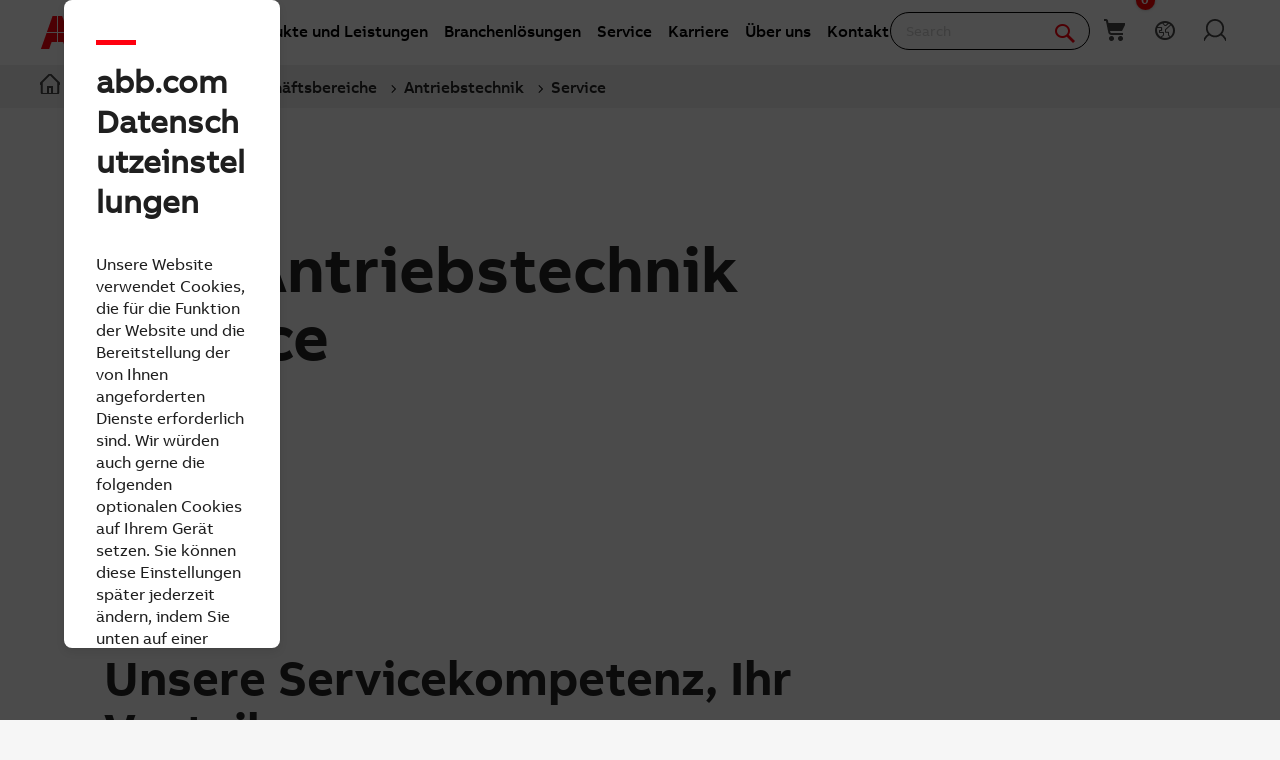

--- FILE ---
content_type: text/html; charset=utf-8
request_url: https://new.abb.com/headerfooter/de/header/de-megamenu
body_size: 13928
content:


<!DOCTYPE html>
<html>
<head><script type="text/javascript" src="/ruxitagentjs_ICA7NVfqrux_10327251022105625.js" data-dtconfig="rid=RID_-1558395536|rpid=-1170750219|domain=abb.com|reportUrl=/rb_bf39360wnj|app=df3cf8a6af3c1311|owasp=1|featureHash=ICA7NVfqrux|srsr=10000|rdnt=1|uxrgce=1|cuc=tsb4abfy|mel=100000|expw=1|dpvc=1|lastModification=1767868826278|postfix=tsb4abfy|tp=500,50,0|srbbv=2|agentUri=/ruxitagentjs_ICA7NVfqrux_10327251022105625.js"></script><script type="text/javascript" src="/WebResource.axd?d=DzHrpQl5URXarFHAtrmzFi8Df16IdG9hNWzUlp6P7fQDaBlGvnlPty1I1572xX-pWqUBl3mzByYa1BdbCdCQqGyLtVDSfQevgAdw5rtHtFBLlFn01k43u9NN3Ia1fxD0qQ-2e0zmZxTnSlvXP2lrXa8RPPUM1c4Vl3sxM_D9cFLs_d1L423omUP25H7rCyS60&amp;t=639041571240000000">

</script><script>document.addEventListener('CassieTemplateInitialized', () => { (function(w,d,s,l,i){w[l]=w[l]||[];w[l].push({'gtm.start':new Date().getTime(),event:'gtm.js'});var f=d.getElementsByTagName(s)[0],j=d.createElement(s),dl=l!='dataLayer'?'&l='+l:'';j.async=true;j.src='https://www.googletagmanager.com/gtm.js?id='+i+dl;f.parentNode.insertBefore(j,f);})(window,document,'script','dataLayer','GTM-PVBPDH'); });</script><title>
	de megamenu |  | ABB
</title><meta name="robots" content="noindex" /><meta property="og:title" content="de megamenu" /><meta property="og:type" content="website" /><meta property="og:site_name" content="Global Header&amp;Footer" /><meta property="og:url" content="https://new.abb.com/headerfooter/de/header/de-megamenu" /><link rel="canonical" href="https://new.abb.com/headerfooter/de/header/de-megamenu" /><link href="/Telerik.Web.UI.WebResource.axd?d=PMrIT5dOWaVYIcpFWUE4nGljqAWZn0MXy8DyZF_FSY0kgTJKQhJJJpUrQTIRp1w1ExMW8otN0GWUCzJyGh4RTyaVlHrE4NXB4e--8rHCW-o4MLlKyU44QZfKqUvwGU2N0&amp;t=638841126637275692&amp;compress=0&amp;_TSM_CombinedScripts_=%3b%3bTelerik.Sitefinity.Resources%2c+Version%3d15.4.8600.0%2c+Culture%3dneutral%2c+PublicKeyToken%3db28c218413bdf563%3ade%3ae647afeb-76be-4c17-a018-38c848f4e9f4%3a7a90d6a%3ad271177c%3adff30785" type="text/css" rel="stylesheet" /></head>
<body id="PublicWrapper">
    <form method="post" action="./de-megamenu" id="ctl01" class="templateForm">
<div class="aspNetHidden">
<input type="hidden" name="ctl04_TSM" id="ctl04_TSM" value="" />
<input type="hidden" name="ctl05_TSSM" id="ctl05_TSSM" value="" />
<input type="hidden" name="__EVENTTARGET" id="__EVENTTARGET" value="" />
<input type="hidden" name="__EVENTARGUMENT" id="__EVENTARGUMENT" value="" />
<input type="hidden" name="__VIEWSTATE" id="__VIEWSTATE" value="sDnS6PvoZu4Y30q3SzC6lq3ua/hQT49yQaefbPVlN1pvwEKK7DP3ZJYA5Pd/tqsnNkDmIW/uZyAC5fY2ealq1TfZSn76mlKeKI/aK5qHzRU=" />
</div>

<script type="text/javascript">
//<![CDATA[
var theForm = document.forms['ctl01'];
if (!theForm) {
    theForm = document.ctl01;
}
function __doPostBack(eventTarget, eventArgument) {
    if (!theForm.onsubmit || (theForm.onsubmit() != false)) {
        theForm.__EVENTTARGET.value = eventTarget;
        theForm.__EVENTARGUMENT.value = eventArgument;
        theForm.submit();
    }
}
//]]>
</script>


<script src="/WebResource.axd?d=pynGkmcFUV13He1Qd6_TZBBVpBCnsTOLeWhafdNeY27y1yAEfCux2PIVaHgvCu_9R_tDSUieRgQ5SKiwF2HTkg2&amp;t=638975810636547878" type="text/javascript"></script>


<script type="text/javascript">
//<![CDATA[
var __cultureInfo = {"name":"de","numberFormat":{"CurrencyDecimalDigits":2,"CurrencyDecimalSeparator":",","IsReadOnly":true,"CurrencyGroupSizes":[3],"NumberGroupSizes":[3],"PercentGroupSizes":[3],"CurrencyGroupSeparator":".","CurrencySymbol":"€","NaNSymbol":"NaN","CurrencyNegativePattern":8,"NumberNegativePattern":1,"PercentPositivePattern":0,"PercentNegativePattern":0,"NegativeInfinitySymbol":"-∞","NegativeSign":"-","NumberDecimalDigits":2,"NumberDecimalSeparator":",","NumberGroupSeparator":".","CurrencyPositivePattern":3,"PositiveInfinitySymbol":"∞","PositiveSign":"+","PercentDecimalDigits":2,"PercentDecimalSeparator":",","PercentGroupSeparator":".","PercentSymbol":"%","PerMilleSymbol":"‰","NativeDigits":["0","1","2","3","4","5","6","7","8","9"],"DigitSubstitution":1},"dateTimeFormat":{"AMDesignator":"","Calendar":{"MinSupportedDateTime":"\/Date(-62135596800000)\/","MaxSupportedDateTime":"\/Date(253402297199999)\/","AlgorithmType":1,"CalendarType":1,"Eras":[1],"TwoDigitYearMax":2029,"IsReadOnly":true},"DateSeparator":".","FirstDayOfWeek":1,"CalendarWeekRule":2,"FullDateTimePattern":"dddd, d. MMMM yyyy HH:mm:ss","LongDatePattern":"dddd, d. MMMM yyyy","LongTimePattern":"HH:mm:ss","MonthDayPattern":"d. MMMM","PMDesignator":"","RFC1123Pattern":"ddd, dd MMM yyyy HH\u0027:\u0027mm\u0027:\u0027ss \u0027GMT\u0027","ShortDatePattern":"dd.MM.yyyy","ShortTimePattern":"HH:mm","SortableDateTimePattern":"yyyy\u0027-\u0027MM\u0027-\u0027dd\u0027T\u0027HH\u0027:\u0027mm\u0027:\u0027ss","TimeSeparator":":","UniversalSortableDateTimePattern":"yyyy\u0027-\u0027MM\u0027-\u0027dd HH\u0027:\u0027mm\u0027:\u0027ss\u0027Z\u0027","YearMonthPattern":"MMMM yyyy","AbbreviatedDayNames":["So","Mo","Di","Mi","Do","Fr","Sa"],"ShortestDayNames":["So","Mo","Di","Mi","Do","Fr","Sa"],"DayNames":["Sonntag","Montag","Dienstag","Mittwoch","Donnerstag","Freitag","Samstag"],"AbbreviatedMonthNames":["Jan","Feb","Mrz","Apr","Mai","Jun","Jul","Aug","Sep","Okt","Nov","Dez",""],"MonthNames":["Januar","Februar","März","April","Mai","Juni","Juli","August","September","Oktober","November","Dezember",""],"IsReadOnly":true,"NativeCalendarName":"Gregorianischer Kalender","AbbreviatedMonthGenitiveNames":["Jan","Feb","Mrz","Apr","Mai","Jun","Jul","Aug","Sep","Okt","Nov","Dez",""],"MonthGenitiveNames":["Januar","Februar","März","April","Mai","Juni","Juli","August","September","Oktober","November","Dezember",""]},"eras":[1,"n. Chr.",null,0]};//]]>
</script>

<script src="/Telerik.Web.UI.WebResource.axd?_TSM_HiddenField_=ctl04_TSM&amp;compress=2&amp;_TSM_CombinedScripts_=%3b%3bSystem.Web.Extensions%2c+Version%3d4.0.0.0%2c+Culture%3dneutral%2c+PublicKeyToken%3d31bf3856ad364e35%3ade%3aa8328cc8-0a99-4e41-8fe3-b58afac64e45%3aea597d4b%3ab25378d2" type="text/javascript"></script>
<div class="aspNetHidden">

	<input type="hidden" name="__VIEWSTATEGENERATOR" id="__VIEWSTATEGENERATOR" value="9F1864BD" />
</div><script type="text/javascript">
//<![CDATA[
Sys.WebForms.PageRequestManager._initialize('ctl00$ctl04', 'ctl01', [], [], [], 90, 'ctl00');
//]]>
</script>
<input type="hidden" name="ctl00$ctl04" id="ctl04" />
<script type="text/javascript">
//<![CDATA[
Sys.Application.setServerId("ctl04", "ctl00$ctl04");
Sys.Application._enableHistoryInScriptManager();
//]]>
</script>

        <div class="backendWrapper">
            
<div id="Content_C002_Col00" class="sf_colsIn megaMenu_contents_Container" data-sf-element="Container" data-placeholder-label="Container"><div class="row megaMenu_row" data-sf-element="Row" data-placeholder-label="Row">
    <div id="Content_C003_Col00" class="sf_colsIn columns medium-4 megaMenu_col1" data-sf-element="Column 1" data-placeholder-label="Col1"><div id="Content_C010_Col00" class="sf_colsIn megaMenu_level1 megamenu_col1_Menu_Names" data-sf-element="Col1 Menu Names" data-placeholder-label="Col1 Menu Names">
<div >
    <div class="sfContentBlock sf-Long-text" >Produkte </div>
</div>
</div><div id="Content_C009_Col00" class="sf_colsIn megaMenu_level1 megamenu_col1_Menu_Names" data-sf-element="Col1 Menu Names" data-placeholder-label="Col1 Menu Names">
<div >
    <div class="sfContentBlock sf-Long-text" >Kundenl&ouml;sungen </div>
</div>
</div><div id="Content_C011_Col00" class="sf_colsIn megaMenu_descriptions" data-sf-element="Col1 Descriptions" data-placeholder-label="Col1 Descriptions"><div id="Content_C017_Col00" class="sf_colsIn megaMenu_descriptions_containerdiv" data-sf-element="Col1 Description Container" data-placeholder-label="Col1 Description Container">
<div >
    <div class="sfContentBlock sf-Long-text" ><ul><li><img src="/images/globalheaderfooterlibraries/default-album/megamenu/products/1_controlroom.webp?sfvrsn=bf4cf20c_1" alt="Control Room" /><div>Control Room [EN]</div><p>Das Angebot von ABB f&uuml;r Control Rooms besteht aus einer umfassenden Palette von L&ouml;sungen, die den Arbeitsplatz des Betreibers f&uuml;r kritische Prozesse in verschiedenen Branchen rund um die Uhr optimiert. Der Control Room gilt als einer der kritischsten Bereiche in jeder Anlage, der die t&auml;gliche Entscheidungsfindung und den Gesamterfolg des Betriebs beeinflusst.
        </p></li><li><img src="/images/default-source/megamenu/products/11_controlsystems.webp?sfvrsn=c10fa60c_1" alt="Control Systems" /><div>Prozessleitsysteme</div><p>Die Prozessleitsysteme von ABB sind das Herzst&uuml;ck der Digitalisierung auf Anlagenebene und wurden entwickelt, um Ihre vielschichtigen Prozessabl&auml;ufe rund um die Uhr zu transformieren. Unsere marktf&uuml;hrende Leittechnik-Architektur &uuml;berwacht und steuert die Anlagenproduktivit&auml;t und maximiert die Anlagenauslastung, Prozesseffizienz und Produktionsqualit&auml;t. Der Schwerpunkt liegt auf Verf&uuml;gbarkeit, Sicherheit und Cybersicherheit, um den Schutz Ihrer Mitarbeitenden, Anlagen und Ger&auml;te zu gew&auml;hrleisten.
        </p></li><li><img src="/images/globalheaderfooterlibraries/default-album/megamenu/products/2_drives.webp?sfvrsn=bd4cf20c_1" alt="Drives" /><div>Frequenzumrichter und Stromrichter</div><p>ABB Drives ist ein weltweit f&uuml;hrendes Technologieunternehmen, das Industrie-, Infrastruktur- und Maschinenbauunternehmen mit erstklassigen Antrieben, Antriebssystemen und -paketen versorgt. Wir helfen unseren Kunden, Partnern und Anlagenherstellern, die Energieeffizienz, Zuverl&auml;ssigkeit, Produktivit&auml;t, Sicherheit und Leistung zu verbessern.
        </p></li><li><img src="/images/default-source/megamenu/products/ev_charging_14.webp?sfvrsn=4199cb0c_1" alt="Electric Vehicle Charging Infrastructure" /><div>Ladeinfrastruktur f&uuml;r E-Fahrzeuge</div><p>ABB bietet eine komplette Ladel&ouml;sung f&uuml;r Elektrofahrzeuge an, von kompakten, hochwertigen AC-Wallboxen &uuml;ber zuverl&auml;ssige DC-Schnellladestationen mit robuster Konnektivit&auml;t bis hin zu innovativen On-Demand-Ladesystemen f&uuml;r Elektrobusse. Wir stellen eine Infrastruktur bereit, die die Anforderungen der n&auml;chsten Generation intelligenter Mobilit&auml;t erf&uuml;llt.
        </p></li><li><img src="/images/globalheaderfooterlibraries/default-album/megamenu/products/3_lowvoltageproductsandsystems.webp?sfvrsn=bb4cf20c_1" alt="Low Voltage Products and Systems" /><div>Niederspannungsprodukte</div><p>Das Angebot an Niederspannungsprodukten von ABB umfasst eine breite Palette elektrischer Produkte, die f&uuml;r die sichere und effiziente Verteilung und das Management elektrischer Energie in verschiedenen Anwendungen entwickelt wurde. Diese Produkte sollen die Sicherheit, Zuverl&auml;ssigkeit und Effizienz elektrischer Systeme in verschiedenen Industriebereichen verbessern.
        </p></li><li><img src="/images/globalheaderfooterlibraries/default-album/megamenu/products/4_measurementandanalytics.webp?sfvrsn=b94cf20c_1" alt="Measurement and Analytics" /><div>Mess- und Analystentechnik</div><p>Die Mess- und Analyseprodukte von ABB konzentrieren sich auf die Bereitstellung pr&auml;ziser Daten und Erkenntnisse f&uuml;r den industriellen Betrieb, um die Produktivit&auml;t und Effizienz zu steigern. Alle diese Produkte zusammen erm&ouml;glichen es Unternehmen, Daten f&uuml;r operative Exzellenz zu nutzen und sich in Richtung Digitalisierung und verbesserte Entscheidungsfindung weiterzuentwickeln.
        </p></li><li><img src="/images/globalheaderfooterlibraries/default-album/megamenu/products/5_mediumvoltageproducts.webp?sfvrsn=b74cf20c_1" alt="Medium Voltage Products" /><div>Mittelspannungsprodukte</div><p>Die Mittelspannungsprodukte von ABB bieten ein umfassendes Angebot an Technologien und L&ouml;sungen f&uuml;r die effiziente Verteilung und das Management von elektrischer Energie in verschiedenen Anwendungen. Diese Produkte erf&uuml;llen diverse internationale Normen und werden in zahlreichen Branchen eingesetzt, unter anderem in der Industrie, im Gewerbe und im Bereich der erneuerbaren Energien.
        </p></li><li><img src="/images/globalheaderfooterlibraries/default-album/megamenu/products/6_metallurgyproducts.webp?sfvrsn=b54cf20c_1" alt="Metallurgy Products" /><div>Metallurgy Products [EN]</div><p>Die Metallurgieprodukte von ABB umfassen eine Reihe von Technologien und L&ouml;sungen, die darauf abzielen, die Effizienz und Nachhaltigkeit von Prozessen in der Metallurgie zu verbessern. Insgesamt treiben diese Produkte die Innovation voran, verbessern die Effizienz und unterst&uuml;tzen den &Uuml;bergang zu nachhaltigen Verfahren in der Metallindustrie.
        </p></li><li><img src="/images/globalheaderfooterlibraries/default-album/megamenu/products/7_motorsandgenerators.webp?sfvrsn=b34cf20c_1" alt="Motors and Generators" /><div>Motoren und Generatoren</div><p>Die Motoren und Generatoren von ABB spielen eine entscheidende Rolle bei der Bereitstellung von Energie und Bewegung f&uuml;r eine breite Palette von Automatisierungsanwendungen. Sie sorgen f&uuml;r eine h&ouml;here industrielle Produktivit&auml;t und Energieeffizienz. Als integraler Bestandteil zahlreicher industrieller Prozesse zielen die Motoren und Generatoren von ABB darauf ab, hohe Leistung und Effizienz bei der Energienutzung zu liefern.
        </p></li><li><img src="/images/globalheaderfooterlibraries/default-album/megamenu/products/8_plcautomation.webp?sfvrsn=b14cf20c_1" alt="PLC Automation" /><div>SPS-Automation</div><p>Die SPS (Speicherprogrammierbare Steuerung)- Automatisierungsger&auml;te von ABB umfassen ein umfassendes Angebot an skalierbaren Automatisierungsl&ouml;sungen, die f&uuml;r hohe Leistung und Flexibilit&auml;t in verschiedenen Branchen und Anwendungen entwickelt wurden.
        </p></li></ul></div>
</div>
</div><div id="Content_C013_Col00" class="sf_colsIn megaMenu_descriptions_containerdiv" data-sf-element="Col1 Description Container" data-placeholder-label="Col1 Description Container">
<div >
    <div class="sfContentBlock sf-Long-text" ><ul><li><img src="/images/globalheaderfooterlibraries/default-album/megamenu/products/9_powerconvertersandinverters.webp?sfvrsn=2e4df20c_1" alt="Power Converters" /><div>Stromrichter und Wechselrichter</div><p>ABB bietet eine umfassende Palette von Stromrichtern und Wechselrichtern f&uuml;r verschiedene Anwendungen in unterschiedlichen Branchen an. Diese Produkte helfen den Kunden, Energie effizient zu erzeugen und zu nutzen, und gew&auml;hrleisten einen zuverl&auml;ssigen Betrieb unter anspruchsvollen Bedingungen sowie niedrige Lebenszykluskosten.
        </p></li><li><img src="/images/globalheaderfooterlibraries/default-album/megamenu/products/12_powerelectronics.webp?sfvrsn=c4df20c_1" alt="Power Electronics" /><div>Leistungselektronik [EN]</div><p>Die Leistungselektronikprodukte von ABB umfassen eine Reihe von L&ouml;sungen f&uuml;r das effiziente Management und die Umwandlung von elektrischer Energie. Die Produkte zielen darauf ab, die Effizienz, Zuverl&auml;ssigkeit und Nachhaltigkeit von Energiemanagementsystemen in verschiedenen Branchen zu verbessern.
        </p></li><li><img src="/images/globalheaderfooterlibraries/default-album/megamenu/products/10_robotics.webp?sfvrsn=2d4df20c_1" alt="Robotics" /><div>Robotik</div><p>ABB Robotics ist einer der weltweit f&uuml;hrenden Anbieter von Robotik und Maschinenautomation und das einzige Unternehmen mit einem umfassenden und integrierten Portfolio von Robotern, autonomen mobilen Robotern und Maschinenautomationsl&ouml;sungen. Alle L&ouml;sungen werden von unserer wertsch&ouml;pfenden Software entwickelt und gesteuert. Wir helfen Unternehmen aller Gr&ouml;&szlig;en und Branchen, von der Automobilindustrie &uuml;ber die Elektronikindustrie bis hin zur Logistik, widerstandsf&auml;higer, flexibler und effizienter zu werden.
        </p></li><li><img src="/images/globalheaderfooterlibraries/default-album/megamenu/products/13_upsandpowerconditioning.webp?sfvrsn=774df20c_1" alt="UPS and Power Conditioning" /><div>USV und Spannungsaufbereitung</div><p>ABB bietet ein umfassendes Angebot an zuverl&auml;ssigen und hocheffizienten Stromversorgungsschutzl&ouml;sungen. Die Sicherstellung einer zuverl&auml;ssigen Energieversorgung f&uuml;r Ihre entscheidenden Prozesse ist eines der Hauptgesch&auml;ftsfelder von ABB. Unsere Stromverteilungs- und Schaltprodukte sorgen daf&uuml;r, dass der Strom an Ihrem Standort ankommt und dorthin geleitet wird, wo er ben&ouml;tigt wird.
        </p></li></ul></div>
</div>
</div>
</div><div id="Content_C014_Col00" class="sf_colsIn megaMenu_descriptions" data-sf-element="Col1 Descriptions" data-placeholder-label="Col1 Descriptions"><div id="Content_C019_Col00" class="sf_colsIn megaMenu_descriptions_containerdiv" data-sf-element="Col1 Description Container" data-placeholder-label="Col1 Description Container">
<div >
    <div class="sfContentBlock sf-Long-text" ><ul><li><img src="/images/globalheaderfooterlibraries/default-album/megamenu/customersolution/1_buildingandinfrastructure.webp?sfvrsn=2e42f20c_1" alt="Buildings & Infrastructure" /><div>Geb&auml;ude und Infrastruktur</div><p>Die Geb&auml;ude- und Infrastrukturl&ouml;sungen von ABB stellen die wesentlichen Systeme bereit, die den Bedarf an Transport, Energie, Wasser und Kommunikation in einer vernetzten Welt decken. Diese L&ouml;sungen zielen darauf ab, die Lebensqualit&auml;t zu verbessern und ein nachhaltiges Wachstum der St&auml;dte zu erm&ouml;glichen.
        </p></li><li><img src="/images/globalheaderfooterlibraries/default-album/megamenu/customersolution/9_emobility.webp?sfvrsn=1e42f20c_1" alt="E-Mobility" /><div>E-Mobilit&auml;t [EN]</div><p>Die E- Mobility L&ouml;sungen von ABB legen den Schwerpunkt auf eine nachhaltigere und ressourceneffizientere Zukunft durch Ladel&ouml;sungen f&uuml;r Elektrofahrzeuge (EV).
        </p></li><li><img src="/images/globalheaderfooterlibraries/default-album/megamenu/customersolution/2_industrialsoftware.webp?sfvrsn=2c42f20c_1" alt="Industrial Software" /><div>Industrial Software [EN]</div><p>Die Industrial Software-L&ouml;sungen von ABB sind auf die Verbesserung der operativen Exzellenz ausgerichtet und erm&ouml;glichen es Unternehmen, ihre industriellen Prozesse durch digitale Konnektivit&auml;t zu optimieren. Diese L&ouml;sungen bieten Funktionen f&uuml;r das Energiemanagement, das Asset Performance Management, die Optimierung der Lieferkette und die Optimierung der Prozessleistung.
        </p></li><li><img src="/images/globalheaderfooterlibraries/default-album/megamenu/customersolution/5_safetyinformationandsolutions.webp?sfvrsn=2642f20c_1" alt="Safety Information and Solutions" /><div>Sicherheitsinformationen und -l&ouml;sungen [EN]</div><p>Die Sicherheitsinformationen und -l&ouml;sungen von ABB verbessern die Sicherheit von Arbeitsabl&auml;ufen in verschiedenen Branchen, insbesondere in gef&auml;hrlichen Umgebungen.
        </p></li><li><img src="/images/globalheaderfooterlibraries/default-album/megamenu/customersolution/12_smartcities.webp?sfvrsn=e42f20c_1" alt="Smart Cities" /><div>Smart Cities [EN]</div><p>Die Smart-Cities-L&ouml;sungen von ABB haben zum Ziel, st&auml;dtische Umgebungen sicherer, intelligenter und nachhaltiger zu gestalten. Diese L&ouml;sungen setzen digitale und betriebliche Technologien ein, um die Lebensqualit&auml;t zu verbessern, die Sicherheit zu erh&ouml;hen und die Effizienz der st&auml;dtischen Infrastruktur zu optimieren.
        </p></li><li><img src="/images/globalheaderfooterlibraries/default-album/megamenu/customersolution/13_smartdistribution.webp?sfvrsn=842f20c_1" alt="Smart Distribution" /><div>Smart Distribution [EN]</div><p>Die Smart-Distribution-L&ouml;sungen von ABB verbessern die Effizienz, Flexibilit&auml;t und Zuverl&auml;ssigkeit von Stromverteilungsnetzen. Diese L&ouml;sungen zielen darauf ab, widerstandsf&auml;higere und nachhaltigere Stromverteilungssysteme zu schaffen.
        </p></li><li><img src="/images/globalheaderfooterlibraries/default-album/megamenu/customersolution/10_smartliving.webp?sfvrsn=1c42f20c_1" alt="Smart Living" /><div>Smart Living [EN]</div><p>Die Smart Living-L&ouml;sungen von ABB sind darauf ausgerichtet, die Energieeffizienz, den Komfort und die Sicherheit im Haus zu verbessern. Dazu werden verschiedene intelligente Technologien integriert, um eine vernetzte Heimumgebung zu schaffen. Diese erm&ouml;glicht es Hausbesitzern, den Energieverbrauch effektiv zu verwalten und zu optimieren.
        </p></li><li><img src="/images/globalheaderfooterlibraries/default-album/megamenu/customersolution/11_smartpower.webp?sfvrsn=1a42f20c_1" alt="Smart Power" /><div>Smart Power [EN]</div><p>Die Smart Power Solutions von ABB zielen darauf ab, die Stromversorgung so smart, vernetzt und gesch&uuml;tzt wie m&ouml;glich zu gestalten. Diese Division bietet fortschrittliche Technologien zur Optimierung der Energieeffizienz, der Zuverl&auml;ssigkeit und des Managements von elektrischen Anlagen.
        </p></li><li><img src="/images/globalheaderfooterlibraries/default-album/megamenu/customersolution/6_solarpowersolutions.webp?sfvrsn=2442f20c_1" alt="Solar Power Solutions" /><div>Solarenergie [EN]</div><p>Die Solarstroml&ouml;sungen von ABB umfassen ein breites Spektrum an Produkten und Dienstleistungen zur Optimierung der Leistung, Zuverl&auml;ssigkeit und Investitionsrentabilit&auml;t von Solaranlagen.
        </p></li><li><img src="/images/globalheaderfooterlibraries/default-album/megamenu/customersolution/8_windpowersolutions.webp?sfvrsn=2042f20c_1" alt="Wind Power Solutions" /><div>Windenergie [EN]</div><p>Die Windkraftl&ouml;sungen von ABB decken eine Vielzahl von Produkten und Dienstleistungen ab, die eine effiziente Windenergieerzeugung erm&ouml;glichen. ABB setzt sich daf&uuml;r ein, den weltweiten &Uuml;bergang zu erneuerbaren Energien durch innovative Windenergiel&ouml;sungen zu unterst&uuml;tzen.
        </p></li></ul></div>
</div>
</div><div id="Content_C018_Col00" class="sf_colsIn megaMenu_descriptions_containerdiv" data-sf-element="Col1 Description Container" data-placeholder-label="Col1 Description Container">
<div >
    <div class="sfContentBlock sf-Long-text" ><ul><li><div>Power Quality</div><p>Power quality refers to the characteristics of the electrical power supplied by a network that ensure electrical equipment operates properly and efficiently without malfunction or damage. It encompasses a range of electromagnetic phenomena in the electrical system such as voltage imbalances, interruptions, flickers, transients, and harmonic distortions.</p></li><li><div>Smart Continuity of Service</div><p>Smart Continuity of Service in the context of ABB refers to advanced solutions and services designed to ensure continuous, reliable operation of electrical and automation systems, minimizing unplanned downtime and maintaining critical processes without interruption.</p></li><li><img src="/images/globalheaderfooterlibraries/default-album/megamenu/customersolution/13_smartdistribution.webp?sfvrsn=842f20c_1" alt="Smart Distribution" /><div>Smart Distribution</div><p>ABB&rsquo;s Smart Distribution solutions focus on enhancing the efficiency, flexibility, and reliability of electric distribution networks. These solutions aim to create more resilient and sustainable power distribution systems.</p></li><li><div>Smart Metering and Monitoring</div><p>Smart Metering and Monitoring refer to advanced systems and solutions that provide detailed, accurate measurement and continuous monitoring of electrical parameters across an entire distribution system. This digital approach helps optimize energy management, improve efficiency, and reduce costs in buildings and infrastructure.</p></li><li><div>Smart Switchgear</div><p>Smart Switchgear refers to advanced electrical switchgear equipped with digital technologies that allow for enhanced monitoring, control, and management of electrical distribution systems. ABB&rsquo;s Smart Switchgear solutions are designed to improve energy efficiency, reliability, safety, and ease of operation in various applications such as commercial buildings, infrastructure, and industrial facilities.</p></li><li><div>Smart Switchgear for Building and Infrastructure</div><p>Smart Switchgear for building and infrastructure refers to advanced low-voltage electrical switchgear solutions designed specifically to meet the high demands of commercial buildings and infrastructure sectors for energy efficiency, reliability, and ease of operation. ABB&rsquo;s smart switchgear for this segment integrates intelligent digital technologies to improve control, monitoring, and management of electrical distribution systems.</p></li><li><div>Smart Upgrade and Update</div><p>Smart Upgrade and Update refer to flexible and sustainable solutions provided by ABB to renew and modernize existing low-voltage electrical distribution systems without the need for complete replacement. Given that electrical switchgear typically has a lifecycle of around 40 years, but technologies evolve much faster (every 3-5 years), upgrading installations is essential to keep systems safe, efficient, and compliant with modern standards.</p></li><li><div>Transfer Switching Solution</div><p>Transfer Switching Solution refers to systems and devices that automatically or manually switch electrical loads between two power sources to ensure continuous and reliable power supply. This is especially crucial for critical loads and processes where power interruptions can cause significant safety issues, productivity losses, or equipment damage.</p></li></ul></div>
</div>
</div>
</div><div id="Content_C020_Col00" class="sf_colsIn megaMenu_Search_view" data-sf-element="Col1 Search" data-placeholder-label="Col1 Search">
<div >
    <div class="sfContentBlock sf-Long-text" ><hr /><p>Nicht das Produkt gefunden, nach dem Sie gesucht haben? 
</p></div>
</div>
<style>
    .descriptionText {
        display: block;
        clear: both;
    }

    .linkText {
        clear: both;
    }

    .abbButton.gradientHeadlineColors.red.text-right {
        float: right;
    }

    .abbButton.gradientHeadlineColors.red.text-left {
        float: left;
    }

    .abbButton.gradientHeadlineColors.gray.text-right {
        float: right;
    }

    .abbButton.gradientHeadlineColors.gray.text-left {
        float: left;
    }

    .normal.text-left {
        float: left;
    }

    .normal.text-right {
        float: right;
    }
</style>
<!-- Universal Call To Action Widget -->
<div class="abbUctaContainer tile actionWidgetContainer">
    <div class="inner">
        <div class="textContainer">





            
            <a data-ga-params="Call To Action;Search;Click" href="https://new.abb.com/search/en/results#query=ABB%20Products#lang=en"  class="abbButton gradientHeadlineColors red text-center linkText">Search</a>

        </div>
    </div>
</div>

</div>
    </div>
    <div id="Content_C003_Col01" class="sf_colsIn columns medium-8 megaMenu_col2" data-sf-element="Column 2" data-placeholder-label="Col2"><div id="Content_C021_Col00" class="sf_colsIn megaMenu_col2_contents" data-sf-element="Col2 Contents" data-placeholder-label="Col2 Contents"><div id="Content_C024_Col00" class="sf_colsIn subcontents_containerDiv" data-sf-element="Col2 Contents Container" data-placeholder-label="Col2 Contents Container">
<div >
    <div class="sfContentBlock sf-Long-text" ><ul><li><a data-sf-ec-immutable="" href="https://new.abb.com/control-rooms">Control Room [EN]</a></li><li><a href="https://new.abb.com/control-systems/de" data-sf-ec-immutable="">Prozessleitsysteme</a></li><li><a data-sf-ec-immutable="" href="https://new.abb.com/drives/de">Frequenzumrichter und Stromrichter</a></li><li><a href="https://new.abb.com/ev-charging/de/produkte/charger-care" data-sf-ec-immutable="">Ladeinfrastruktur f&uuml;r E-Fahrzeuge</a></li><li><a data-sf-ec-immutable="" href="https://new.abb.com/low-voltage/de">Niederspannungsprodukte</a>
 </li><li><a data-sf-ec-immutable="" href="https://new.abb.com/products/measurement-products/de">Mess- und Analystentechnik</a></li><li><a data-sf-ec-immutable="" href="https://new.abb.com/medium-voltage/de">Mittelspannungsprodukte</a></li><li><a data-sf-ec-immutable="" href="https://new.abb.com/metals/abb-in-metals/offering/products/metallurgy-products">Metallurgy Products [EN]</a>
 </li><li><a data-sf-ec-immutable="" href="https://new.abb.com/motors-generators/de">Motoren und Generatoren</a></li><li><a data-sf-ec-immutable="" href="https://new.abb.com/plc/de">SPS-Automation</a></li></ul></div>
</div>
</div><div id="Content_C023_Col00" class="sf_colsIn subcontents_containerDiv" data-sf-element="Col2 Contents Container" data-placeholder-label="Col2 Contents Container">
<div >
    <div class="sfContentBlock sf-Long-text" ><ul><li><a data-sf-ec-immutable="" href="https://new.abb.com/power-converters-inverters/de/stromrichter-und-wechselrichter">Stromrichter und Wechselrichter</a></li><li><a data-sf-ec-immutable="" href="https://new.abb.com/power-electronics">Leistungselektronik [EN]</a></li><li><a data-sf-ec-immutable="" href="https://new.abb.com/products/robotics/de">Robotik</a></li><li><a data-sf-ec-immutable="" href="https://new.abb.com/ups/de">USV und Spannungsaufbereitung</a></li></ul></div>
</div>
<div >
    <div class="sfContentBlock sf-Long-text" ><ul><li><a href="https://new.abb.com/low-voltage/launches/arc-flash-protection-and-mitigation" data-sf-ec-immutable="">Arc Flash Protection and Mitigation</a></li><li><a href="https://new.abb.com/low-voltage/solutions/command-and-signalling" data-sf-ec-immutable="">Command and Signaling</a></li><li><a href="https://new.abb.com/low-voltage/direct-current-systems" data-sf-ec-immutable="">Direct Current</a></li><li><a href="https://new.abb.com/industrial-software" data-sf-ec-immutable="">Industrial Software</a></li><li><a href="https://new.abb.com/low-voltage/solutions/intelligent-distribution" data-sf-ec-immutable="">Intelligent Distribution</a></li><li><a href="https://new.abb.com/low-voltage/low-voltage-products/load-management-solutions" data-sf-ec-immutable="">Load Management</a></li><li><a href="https://new.abb.com/low-voltage/solutions/microgrids" data-sf-ec-immutable="">Microgrids</a></li><li><a href="https://new.abb.com/low-voltage/solutions/monitoring-and-control" data-sf-ec-immutable="">Monitoring and Control</a></li><li><a href="https://new.abb.com/low-voltage/low-voltage-products/industries/low-voltage-components-for-motor-control-centers" data-sf-ec-immutable="">Motor Control Centers</a></li><li><a href="https://new.abb.com/low-voltage/products/motor-protection/motor-starting-and-protection" data-sf-ec-immutable="">Motor Starting and Protection</a></li></ul></div>
</div>
</div>
</div><div id="Content_C022_Col00" class="sf_colsIn megaMenu_col2_contents" data-sf-element="Col2 Contents" data-placeholder-label="Col2 Contents"><div id="Content_C026_Col00" class="sf_colsIn subcontents_containerDiv" data-sf-element="Col2 Contents Container" data-placeholder-label="Col2 Contents Container">
</div><div id="Content_C025_Col00" class="sf_colsIn subcontents_containerDiv" data-sf-element="Col2 Contents Container" data-placeholder-label="Col2 Contents Container">
<div >
    <div class="sfContentBlock sf-Long-text" ><ul><li><a href="https://new.abb.com/low-voltage/launches/power-quality" data-sf-ec-immutable="">Power Quality</a></li><li><a href="https://new.abb.com/low-voltage/solutions/smart-continuity-of-service" data-sf-ec-immutable="">Smart Continuity of Service</a></li><li><a href="https://new.abb.com/medium-voltage" data-sf-ec-immutable="">Smart Distribution</a></li><li><a href="https://new.abb.com/low-voltage/launches/smart-metering-and-monitoring" data-sf-ec-immutable="">Smart Metering and Monitoring</a></li><li><a href="https://new.abb.com/low-voltage/solutions/smart-switchgear/" data-sf-ec-immutable="">Smart Switchgear</a></li><li><a href="https://new.abb.com/low-voltage/solutions/smart-switchgear/smart-switchgear-for-building-and-infrastructure" data-sf-ec-immutable="">Smart Switchgear for Building and Infrastructure</a></li><li><a href="https://new.abb.com/low-voltage/solutions/smart-upgrade-and-update" data-sf-ec-immutable="">Smart Upgrade and Update</a></li><li><a href="https://new.abb.com/low-voltage/launches/tss" data-sf-ec-immutable="">Transfer Switching Solution</a></li></ul></div>
</div>
</div>
</div>
    </div>
    <div id="Content_C003_Col02" class="sf_colsIn columns medium-8 megaMenu_col3" data-sf-element="Column 3" data-placeholder-label="Col3">
    </div>
</div>
<div class="row megaMenu_row" data-sf-element="Row" data-placeholder-label="Row">
    <div id="Content_C005_Col00" class="sf_colsIn columns medium-4 megaMenu_col1" data-sf-element="Column 1" data-placeholder-label="Col1"><div id="Content_C040_Col00" class="sf_colsIn megaMenu_level1 megamenu_col1_Menu_Names" data-sf-element="Col1 Menu Names" data-placeholder-label="Col1 Menu Names">
<div >
    <div class="sfContentBlock sf-Long-text" >Industrie </div>
</div>
</div><div id="Content_C041_Col00" class="sf_colsIn megaMenu_descriptions" data-sf-element="Col1 Descriptions" data-placeholder-label="Col1 Descriptions"><div id="Content_C043_Col00" class="sf_colsIn megaMenu_descriptions_containerdiv" data-sf-element="Col1 Description Container" data-placeholder-label="Col1 Description Container">
<div >
    <div class="sfContentBlock sf-Long-text" ><ul><li><img src="/images/globalheaderfooterlibraries/default-album/megamenu/industries/2_automotive.webp?sfvrsn=6b43f20c_1" alt="Automotive" /><div>Automobilindustrie</div><p>ABB bietet Automobilherstellern auf der ganzen Welt ein umfassendes Angebot an L&ouml;sungen wie Pressenautomatisierung, Roboter, AMRs, Service und Schulung, Software und Digitaltechnik, Logistik, 3D-Qualit&auml;tspr&uuml;fung und flexible Fertigung. Es umfasst die Segmente: Fahrzeug - OEM, Fahrzeugteile.
        </p></li><li><img src="/images/globalheaderfooterlibraries/default-album/megamenu/industries/3_batterysolutions.webp?sfvrsn=6943f20c_1" alt="Battery" /><div>Batterie-L&ouml;sungen [EN]</div><p>ABB hat die richtigen Messger&auml;te, Analysatoren, Kraftmessl&ouml;sungen und digitalen L&ouml;sungen f&uuml;r jede Phase des Batterieherstellungsprozesses - von der Produktion bis zur Lagerung. Es umfasst die Segmente: Herstellung von Batteriezellen, Herstellung von Batteriepacks, Recycling, Batterieanwendungen, aktive Materialien und Komponenten, Rohstoffabbau und -veredelung
        </p></li><li><img src="/images/default-source/megamenu/industries/cement_teaser_1.webp?sfvrsn=9899cb0c_1" alt="Cement and Glass" /><div>Zement und Glas [EN]</div><p>Wir bieten integrierte Produkte, Dienstleistungen und L&ouml;sungen an, die den Kunden in der Zementindustrie helfen, ihre Leistung und Produktivit&auml;t zu optimieren, was zu einer h&ouml;heren Verf&uuml;gbarkeit und niedrigeren Investitionskosten &uuml;ber die gesamte Lebensdauer f&uuml;hrt.
        </p></li><li><img src="/images/globalheaderfooterlibraries/default-album/megamenu/industries/4_chemical.webp?sfvrsn=6743f20c_1" alt="Chemical" /><div>Chemie</div><p>ABB-Produkte und -Dienstleistungen f&uuml;r Raffinerien, Petrochemie, Derivate und Anlagen f&uuml;r anorganische Grundstoffe. Es umfasst die Segmente: Basischemikalien, Wasserstoffpipeline und -speicherung, Ammoniak, Methanol, Spezialchemikalien, Kohleverfl&uuml;ssigung, Wasserstoff
        </p></li><li><img src="/images/globalheaderfooterlibraries/default-album/megamenu/industries/5_datacenters.webp?sfvrsn=6543f20c_1" alt="Data Centers" /><div>Data Center [EN]</div><p>Ein Rechenzentrum ist eine ganze Einheit einschlie&szlig;lich eines Serverraums, der den kontinuierlichen Betrieb von Servern und deren laufende Wartung gew&auml;hrleistet. F&uuml;hrende Stromversorgungsl&ouml;sungen f&uuml;r Rechenzentren halten Ihren Betrieb rund um die Uhr am Laufen. Sie sind platzsparend, zeitsparend, energiesparend, kostensparend und unbegrenzt skalierbar. Es umfasst die Segmente: Unternehmensrechenzentren, Hyperscale-Rechenzentren, Colocation-Rechenzentren, modulare Rechenzentren
        </p></li><li><img src="/images/globalheaderfooterlibraries/default-album/megamenu/industries/6_foodandbeverages.webp?sfvrsn=6343f20c_1" alt="Food and beverages" /><div>Lebensmittel und Getr&auml;nke [EN]</div><p>ABB bietet eine Reihe von Produkten f&uuml;r den Lebensmittelverarbeitungsmarkt an, einschlie&szlig;lich Produkten f&uuml;r den Einsatz in Bereichen, in denen Edelstahl bevorzugt wird, sowie in Bereichen, die als gef&auml;hrlich eingestuft sind. So bietet ABB Edelstahl-Leitst&auml;nde f&uuml;r den Einsatz in automatisierten Lebensmittelverarbeitungs- und -verpackungsmaschinen an, ebenso wie Beleuchtungen, die speziell f&uuml;r den Einsatz in staubhaltigen Umgebungen, wie z. B. in M&uuml;hlen oder anderen Bereichen, in denen die Explosionsgefahr als extrem hoch eingestuft wird, entwickelt wurden. Au&szlig;erdem hat ABB eine Reihe von Produkten im Angebot, die f&uuml;r den Einsatz in allen Bereichen der Getr&auml;nkeherstellung in der Malz-, Brauerei-, Wein-, Spirituosen- oder Softdrinkindustrie konzipiert sind.
        </p></li><li><img src="/images/globalheaderfooterlibraries/default-album/megamenu/industries/7_lifeandsciences.webp?sfvrsn=6143f20c_1" alt="Life Sciences" /><div>Pharmazie [EN]</div><p>ABB liefert Systeme, die Pharma- und Biotechnologieunternehmen dabei helfen, operative H&ouml;chstleistungen zu erzielen, die Zeit bis zur Markteinf&uuml;hrung zu verk&uuml;rzen und alle Industrienormen und -vorschriften zu erf&uuml;llen. Es umfasst die Segmente: Pharmazeutik, Kosmetik, Biotechnologie.
        </p></li><li><img src="/images/globalheaderfooterlibraries/default-album/megamenu/industries/8_marine.webp?sfvrsn=5f43f20c_1" alt="Marine" /><div>Marine [EN]</div><p>ABB bietet L&ouml;sungen vom Netz bis zum Propeller und vom Schiff bis zum Tor an, darunter den bahnbrechenden Azipod&reg;-Antrieb, Elektro- und Hybridtechnologien sowie verschiedene digitale Innovationen. Es umfasst die Segmente: Offshore-Schiffe, eisg&auml;ngige Schiffe, Passagierschiffe, Frachtschiffe, Spezialschiffe, Kurzstreckenschiffe, Schiffe der K&uuml;stenwache und der Marine.
        </p></li><li><img src="/images/globalheaderfooterlibraries/default-album/megamenu/industries/9_metals.webp?sfvrsn=5d43f20c_1" alt="Metals" /><div>Metalle [EN]</div><p>Elektrifizierung, Automatisierung und Digitalisierung von Metallprozessen. Es umfasst die Segmente: Aluminium, Stahl und andere Metalle.
        </p></li><li><img src="/images/globalheaderfooterlibraries/default-album/megamenu/customersolution/3-miningsolutions.webp?sfvrsn=2a42f20c_1" alt="Mining Solutions" /><div>Mining [EN]</div><p>Die Industrial Software-L&ouml;sungen von ABB sind auf die Verbesserung der operativen Exzellenz ausgerichtet und erm&ouml;glichen es Unternehmen, ihre industriellen Prozesse durch digitale Konnektivit&auml;t zu optimieren. Diese L&ouml;sungen bieten Funktionen f&uuml;r das Energiemanagement, das Asset Performance Management, die Optimierung der Lieferkette und die Optimierung der Prozessleistung.
        </p></li></ul></div>
</div>
</div><div id="Content_C042_Col00" class="sf_colsIn megaMenu_descriptions_containerdiv" data-sf-element="Col1 Description Container" data-placeholder-label="Col1 Description Container">
<div >
    <div class="sfContentBlock sf-Long-text" ><ul><li><img src="/images/globalheaderfooterlibraries/default-album/megamenu/industries/10_oilandgas.webp?sfvrsn=5b43f20c_1" alt="Oil and Gas" /><div>&Ouml;l und Gas [EN]</div><p>Der &Ouml;l- und Gasmarkt ist in drei Bereiche unterteilt: Upstream, Midstream und Downstream. Der Upstream-Bereich umfasst die Exploration und Produktion.Der Midstream-Bereich umfasst den Transport, die Lagerung und die teilweise Verarbeitung von Roh&ouml;l und Gas von den Bohrl&ouml;chern bis zu den Raffinerien. Dies bringt eine Reihe weiterer Herausforderungen mit sich, die es zu bew&auml;ltigen gilt. Der Begriff &bdquo;Downstream&ldquo; bezieht sich auf die Verarbeitung und Lieferung von kohlenstoffhaltigen Fertigprodukten an den Endverbraucher.
        </p></li><li><img src="/images/globalheaderfooterlibraries/default-album/megamenu/customersolution/4_ports.webp?sfvrsn=2842f20c_1" alt="Ports" /><div>Ports [EN]</div><p>Die Hafenl&ouml;sungen von ABB konzentrieren sich darauf, die Effizienz und Sicherheit des Hafenbetriebs durch fortschrittliche Automatisierung und digitale Technologien zu verbessern. Diese L&ouml;sungen zielen darauf ab, den Frachtumschlag zu optimieren, die Logistik zu verbessern und die Gesamtproduktivit&auml;t der Hafeninfrastruktur zu steigern.
        </p></li><li><img src="/images/default-source/megamenu/industries/power-generation.webp?sfvrsn=6f17c90c_1" alt="Power Generation" /><div>Stromerzeugung [EN]</div><p>Transformieren Sie Ihre Stromerzeugungskapazit&auml;ten durch Dezentralisierung, Dekarbonisierung und Digitalisierung und senken Sie so Ihre Stromgestehungskosten (Levelized Cost of Electricity, LCOE). Unser PPT-Modell (People, Process, Technology) hilft Ihnen dabei, diese S&auml;ulen zu harmonisieren und die Effizienz, Zuverl&auml;ssigkeit und Rentabilit&auml;t auf Ihrem Transformationsweg zu steigern.
        </p></li><li><img src="/images/globalheaderfooterlibraries/default-album/megamenu/industries/11_printing.webp?sfvrsn=5343f20c_1" alt="Printing" /><div>Druckereien</div><p>ABB ist ein f&uuml;hrender Anbieter von integrierten Steuerungs-, Automatisierungs- und IT-L&ouml;sungen f&uuml;r den gesamten Zeitungsproduktionsprozess.
        </p></li><li><img src="/images/globalheaderfooterlibraries/default-album/megamenu/industries/12_pulpandpaper.webp?sfvrsn=5943f20c_1" alt="Pulp and paper" /><div>Papier und Zellstoff [EN]</div><p>ABB entwickelt Produkte und Dienstleistungen, die Papierherstellern helfen, ein h&ouml;heres Produktivit&auml;ts- und Rentabilit&auml;tsniveau zu erreichen: von der Energieverteilung und fortschrittlichen Steuerungssystemen bis hin zu modernsten Scan- und Messger&auml;ten.
        </p></li><li><img src="/images/globalheaderfooterlibraries/default-album/megamenu/industries/13_railway.webp?sfvrsn=4e43f20c_1" alt="Railway" /><div>Bahn [EN]</div><p>Die breite Palette an Dienstleistungen umfasst Ersatzteile, Wartung, Aufr&uuml;stung und Nachr&uuml;stung, die wir sowohl beim Kunden als auch au&szlig;erhalb des Standorts anbieten, sowie L&ouml;sungen f&uuml;r Schienenfahrzeuge, Personenbahnh&ouml;fe, Elektrifizierung, Leit- und Sicherungstechnik und Tunnel.
        </p></li><li><img src="/images/globalheaderfooterlibraries/default-album/megamenu/customersolution/7_water.webp?sfvrsn=2242f20c_1" alt="Water and Wastewater" /><div>Wasser [EN]</div><p>Die Wasserl&ouml;sungen von ABB sind auf die Optimierung des gesamten Lebenszyklus von Wasser ausgerichtet, von der Versorgung bis zur Aufbereitung und Verteilung.
        </p></li></ul></div>
</div>
</div>
</div><div id="Content_C044_Col00" class="sf_colsIn megaMenu_Search_view" data-sf-element="Col1 Search" data-placeholder-label="Col1 Search">
<div >
    <div class="sfContentBlock sf-Long-text" ><hr /><p>Nicht die Branche gefunden, nach der Sie gesucht haben? 
</p></div>
</div>
<style>
    .descriptionText {
        display: block;
        clear: both;
    }

    .linkText {
        clear: both;
    }

    .abbButton.gradientHeadlineColors.red.text-right {
        float: right;
    }

    .abbButton.gradientHeadlineColors.red.text-left {
        float: left;
    }

    .abbButton.gradientHeadlineColors.gray.text-right {
        float: right;
    }

    .abbButton.gradientHeadlineColors.gray.text-left {
        float: left;
    }

    .normal.text-left {
        float: left;
    }

    .normal.text-right {
        float: right;
    }
</style>
<!-- Universal Call To Action Widget -->
<div class="abbUctaContainer tile actionWidgetContainer">
    <div class="inner">
        <div class="textContainer">





            
            <a data-ga-params="Call To Action;Search;Click" href="https://new.abb.com/search/en/results#query=ABB%20Industries#lang=en"  class="abbButton gradientHeadlineColors red text-center linkText">Search</a>

        </div>
    </div>
</div>

</div>
    </div>
    <div id="Content_C005_Col01" class="sf_colsIn columns medium-8 megaMenu_col2" data-sf-element="Column 2" data-placeholder-label="Col2"><div id="Content_C045_Col00" class="sf_colsIn megaMenu_col2_contents" data-sf-element="Col2 Contents" data-placeholder-label="Col2 Contents"><div id="Content_C047_Col00" class="sf_colsIn subcontents_containerDiv" data-sf-element="Col2 Contents Container" data-placeholder-label="Col2 Contents Container">
<div >
    <div class="sfContentBlock sf-Long-text" ><ul><li><a href="https://new.abb.com/products/robotics/de/branchen/automotive" data-sf-ec-immutable="">Automobilindustrie</a></li><li><a href="https://new.abb.com/battery" data-sf-ec-immutable="">Batterie-L&ouml;sungen [EN]</a></li><li><a href="https://new.abb.com/cement" data-sf-ec-immutable="">Zement und Glas [EN]</a>
 </li><li><a href="https://new.abb.com/de/ueber-uns/geschaeftsfelder/industrieautomation/chemie" data-sf-ec-immutable="">Chemie</a>
 </li><li><a href="https://new.abb.com/data-centers/de" data-sf-ec-immutable="">Data Center [EN]</a></li><li><a href="https://new.abb.com/food-beverage" data-sf-ec-immutable="">Lebensmittel und Getr&auml;nke [EN]</a></li><li><a href="https://new.abb.com/life-sciences" data-sf-ec-immutable="">Pharmazie [EN]</a>
 </li><li><a href="https://new.abb.com/marine" data-sf-ec-immutable="">Marine [EN]</a></li><li><a href="https://new.abb.com/metals" data-sf-ec-immutable="">Metalle [EN]</a></li><li><a data-sf-ec-immutable="" href="https://new.abb.com/mining">Mining [EN]</a></li></ul></div>
</div>
</div><div id="Content_C046_Col00" class="sf_colsIn subcontents_containerDiv" data-sf-element="Col2 Contents Container" data-placeholder-label="Col2 Contents Container">
<div >
    <div class="sfContentBlock sf-Long-text" ><ul><li><a data-sf-ec-immutable="" href="https://new.abb.com/oil-and-gas">&Ouml;l und Gas [EN]</a></li><li><a data-sf-ec-immutable="" href="https://new.abb.com/ports">Ports [EN] </a></li><li><a data-sf-ec-immutable="" href="https://new.abb.com/power-generation">Stromerzeugung [EN]</a></li><li><a data-sf-ec-immutable="" href="https://new.abb.com/printing">Druckereien</a></li><li><a data-sf-ec-immutable="" href="https://new.abb.com/pulp-paper">Papier und Zellstoff [EN]</a></li><li><a data-sf-ec-immutable="" href="https://new.abb.com/railway">Bahn [EN]</a></li><li><a href="https://new.abb.com/water" data-sf-ec-immutable="">Wasser [EN]</a></li></ul></div>
</div>
</div>
</div>
    </div>
    <div id="Content_C005_Col02" class="sf_colsIn columns medium-8 megaMenu_col3" data-sf-element="Column 3" data-placeholder-label="Col3">
    </div>
</div>
<div class="row megaMenu_row" data-sf-element="Row" data-placeholder-label="Row">
    <div id="Content_C004_Col00" class="sf_colsIn columns medium-4 megaMenu_col1" data-sf-element="Column 1" data-placeholder-label="Col1"><div id="Content_C048_Col00" class="sf_colsIn megaMenu_level1 megamenu_col1_Menu_Names" data-sf-element="Col1 Menu Names" data-placeholder-label="Col1 Menu Names">
<div >
    <div class="sfContentBlock sf-Long-text" >Services nach Produkten und L&ouml;sungen</div>
</div>
</div><div id="Content_C049_Col00" class="sf_colsIn megaMenu_descriptions" data-sf-element="Col1 Descriptions" data-placeholder-label="Col1 Descriptions"><div id="Content_C050_Col00" class="sf_colsIn megaMenu_descriptions_containerdiv" data-sf-element="Col1 Description Container" data-placeholder-label="Col1 Description Container">
<div >
    <div class="sfContentBlock sf-Long-text" ><ul><li><img src="/images/default-source/megamenu/service/control_systems.webp?sfvrsn=e6f9d00c_1" alt="Control System" /><div>Prozessautomation</div><p>Wir verstehen Ihren Bedarf an schrittweiser Verbesserung und Modernisierung von Steuerungssystemen und Produktionsanlagen. Modernisieren und entwickeln Sie sich in Ihrem eigenen Tempo.
        </p></li><li><img src="/images/globalheaderfooterlibraries/default-album/megamenu/services/5_electricvehiclecharginginfrastructure.webp?sfvrsn=46dbfd0c_1" alt="Electric Vehicle Charging Infrastructure" /><div>Ladeinfrastruktur f&uuml;r E-Fahrzeuge</div><p>Das Serviceangebot von ABB f&uuml;r E-Mobilit&auml;t ist darauf ausgerichtet, die Verf&uuml;gbarkeit, Leistung und Sicherheit von Schnellladestationen f&uuml;r Elektrofahrzeuge (EV) zu gew&auml;hrleisten.
        </p></li><li><img src="/images/globalheaderfooterlibraries/default-album/megamenu/services/1_lowandmediumvoltageproducts.webp?sfvrsn=44dbfd0c_1" alt="Low and Medium Voltage Products" /><div>Mittelspannungsprodukte</div><p>ABB Electrification Service arbeitet mit Versorgungsunternehmen sowie industriellen und gewerblichen Kunden aus allen Branchen zusammen, um deren Energie- und Elektroinfrastruktur als strategische Betriebsressourcen auf sichere, intelligente und nachhaltige Weise zu verwalten.
        </p></li><li><img src="/images/default-source/megamenu/service/measurment.webp?sfvrsn=f9f9d00c_1" alt="Measurement and Analytics" /><div>Mess- und Analysetechnik</div><p>Der Measurement &amp; Analytics Service ist darauf ausgelegt, die Betriebszeit zu maximieren und den Lebenszyklus Ihrer Ger&auml;te zu verl&auml;ngern.
        </p></li><li><img src="/images/default-source/megamenu/service/mettalurgy.webp?sfvrsn=faf9d00c_1" alt="Metallurgy Products" /><div>Metallurgy Products [EN]</div><p>ABB bietet umfassende Dienstleistungen f&uuml;r Produkte der Metallurgie, um die Produktivit&auml;t zu steigern, die Kosten zu senken und die Lebensdauer der Anlagen zu verl&auml;ngern. Unser Angebot umfasst Ersatzteile, Reparaturen, Wartung, Optimierung und Schulung.
        </p></li><li><img src="/images/globalheaderfooterlibraries/default-album/megamenu/services/2_motorsgeneratorsanddrives.webp?sfvrsn=4cdbfd0c_1" alt="Motors, Generators and Drives" /><div>Motoren, Generatoren und Frequenzumrichter</div><p>ABB Motion Services hilft Ihnen, die Verf&uuml;gbarkeit Ihrer Anlagen zu steigern, die Lebensdauer Ihrer Produkte zu verl&auml;ngern und die Leistung und Energieeffizienz Ihrer Motoren, Generatoren und Frequenzumrichter zu verbessern. Unsere ma&szlig;geschneiderten Services und digitalen L&ouml;sungen sorgen daf&uuml;r, dass Ihr Betrieb profitabel, sicher und zuverl&auml;ssig l&auml;uft.
        </p></li><li><img src="/images/default-source/megamenu/service/power_electronics.webp?sfvrsn=fdf9d00c_1" alt="Power Electronics" /><div>Leistungselektronik [EN]</div><p>Das Serviceangebot von ABB f&uuml;r Produkte und Systeme der Leistungselektronik steigert Ihre Investitionsrentabilit&auml;t und sorgt daf&uuml;r, dass die Anlagen w&auml;hrend ihrer gesamten Lebensdauer mit h&ouml;chster Effizienz und Produktivit&auml;t arbeiten.
        </p></li><li><img src="/images/globalheaderfooterlibraries/default-album/megamenu/services/3_robotics.webp?sfvrsn=4adbfd0c_1" alt="Robotics" /><div>Robotics</div><p>Bei ABB k&uuml;mmern wir uns um den optimalen Zustand Ihrer installierten Roboter. Wir sorgen f&uuml;r die Wartung der von uns gelieferten Produkte, von der Installation bis zum Ende ihrer Lebensdauer. In enger Zusammenarbeit mit Ihnen konzipieren wir ein Servicepaket f&uuml;r Ihre Systeme, Ihre Anwendungszellen und nat&uuml;rlich f&uuml;r Ihre Roboter und sind zur Stelle, um die Leistungsf&auml;higkeit, Verf&uuml;gbarkeit und Lebensdauer zu erh&ouml;hen.
        </p></li><li><img src="/images/globalheaderfooterlibraries/default-album/megamenu/services/4_trainings.webp?sfvrsn=48dbfd0c_1" alt="Training" /><div>Training</div><p>Die Produkt- und Systemschulungen von ABB wurden speziell f&uuml;r konkrete Betriebsabl&auml;ufe entwickelt. Die ABB-Schulungen f&uuml;r Produkte, Systeme, Prozesse und Technologien eignen sich f&uuml;r Aufsichtspersonal, Ingenieure, Techniker, Anwender, Programmierer und Wartungspersonal. Die Schulungen werden Kunden und Partnern von ABB sowie unseren eigenen Mitarbeitern angeboten.
        </p></li></ul></div>
</div>
</div>
</div><div id="Content_C055_Col00" class="sf_colsIn megaMenu_Search_view" data-sf-element="Col1 Search" data-placeholder-label="Col1 Search">
<div >
    <div class="sfContentBlock sf-Long-text" ><hr /><p>Nicht den Service gefunden, nach dem Sie gesucht haben? 
</p></div>
</div>
<style>
    .descriptionText {
        display: block;
        clear: both;
    }

    .linkText {
        clear: both;
    }

    .abbButton.gradientHeadlineColors.red.text-right {
        float: right;
    }

    .abbButton.gradientHeadlineColors.red.text-left {
        float: left;
    }

    .abbButton.gradientHeadlineColors.gray.text-right {
        float: right;
    }

    .abbButton.gradientHeadlineColors.gray.text-left {
        float: left;
    }

    .normal.text-left {
        float: left;
    }

    .normal.text-right {
        float: right;
    }
</style>
<!-- Universal Call To Action Widget -->
<div class="abbUctaContainer tile actionWidgetContainer">
    <div class="inner">
        <div class="textContainer">





            
            <a data-ga-params="Call To Action;Search;Click" href="https://new.abb.com/search/en/results#query=ABB%20Services#lang=en"  class="abbButton gradientHeadlineColors red text-center linkText">Search</a>

        </div>
    </div>
</div>

</div>
    </div>
    <div id="Content_C004_Col01" class="sf_colsIn columns medium-8 megaMenu_col2" data-sf-element="Column 2" data-placeholder-label="Col2"><div id="Content_C056_Col00" class="sf_colsIn megaMenu_col2_contents" data-sf-element="Col2 Contents" data-placeholder-label="Col2 Contents"><div id="Content_C057_Col00" class="sf_colsIn subcontents_containerDiv" data-sf-element="Col2 Contents Container" data-placeholder-label="Col2 Contents Container">
<div >
    <div class="sfContentBlock sf-Long-text" ><ul><li><a href="https://new.abb.com/de/ueber-uns/geschaeftsbereiche/prozessautomation/service" data-sf-ec-immutable="">Prozessautomation</a></li><li><a href="https://new.abb.com/ev-charging/de/produkte/charger-care" data-sf-ec-immutable="">Ladeinfrastruktur f&uuml;r E-Fahrzeuge</a></li><li><a href="https://new.abb.com/medium-voltage/de/service" data-sf-ec-immutable="">Mittelspannungsprodukte</a></li><li><a href="https://new.abb.com/products/measurement-products/de/service" data-sf-ec-immutable="">Mess- und Analysetechnik</a></li><li><a href="https://new.abb.com/metals/abb-in-metals/offering/products/metallurgy-products/service-and-maintenance-for-metallurgy-products" data-sf-ec-immutable="">Metallurgy Products [EN]</a></li><li><a href="https://new.abb.com/service/de/antriebstechnik" data-sf-ec-immutable="">Motoren, Generatoren und Frequenzumrichter</a></li><li><a href="https://new.abb.com/power-electronics/service" data-sf-ec-immutable="">Leistungselektronik [EN]</a></li><li><a href="https://new.abb.com/products/robotics/de/service" data-sf-ec-immutable="">Robotics</a>
 </li><li><a href="https://new.abb.com/service/de/training" data-sf-ec-immutable="">Training</a></li></ul></div>
</div>
</div>
</div>
    </div>
    <div id="Content_C004_Col02" class="sf_colsIn columns medium-8 megaMenu_col3" data-sf-element="Column 3" data-placeholder-label="Col3">
    </div>
</div>

</div>



        </div>
    

<script type="text/javascript">
//<![CDATA[
window.__TsmHiddenField = $get('ctl04_TSM');;(function() {
                        function loadHandler() {
                            var hf = $get('ctl05_TSSM');
                            if (!hf._RSSM_init) { hf._RSSM_init = true; hf.value = ''; }
                            hf.value += ';Telerik.Sitefinity.Resources, Version=15.4.8600.0, Culture=neutral, PublicKeyToken=b28c218413bdf563:de:e647afeb-76be-4c17-a018-38c848f4e9f4:7a90d6a:d271177c:dff30785';
                            Sys.Application.remove_load(loadHandler);
                        };
                        Sys.Application.add_load(loadHandler);
                    })();//]]>
</script>
</form><script type="application/json" id="PersonalizationTracker">
	{"IsPagePersonalizationTarget":false,"IsUrlPersonalizationTarget":false,"PageId":"73e197f4-c1f4-63c0-9537-ff0000433538"}
</script><script type="text/javascript" src="/WebResource.axd?d=[base64]&amp;t=639041571260000000">

</script>
</body>
</html>


--- FILE ---
content_type: text/css
request_url: https://www07.abb.com/cdn/v18.7/css/min-head.css
body_size: 75710
content:
/*! normalize.css v3.0.1 | MIT License | git.io/normalize */
html{font-family:sans-serif;-ms-text-size-adjust:100%;-webkit-text-size-adjust:100%}body{margin:0}article,aside,details,figcaption,figure,footer,header,hgroup,main,nav,section,summary{display:block}audio,canvas,progress,video{display:inline-block;vertical-align:baseline}audio:not([controls]){display:none;height:0}[hidden],template{display:none}a{background:transparent}a:active,a:hover{outline:0}abbr[title]{border-bottom:1px dotted}b,strong{font-weight:bold}dfn{font-style:italic}h1{font-size:2em;margin:.67em 0}mark{background:#ff0;color:#000}small{font-size:80%}sub,sup{font-size:75%;line-height:0;position:relative;vertical-align:baseline}sup{top:-.5em}sub{bottom:-.25em}img{border:0}svg:not(:root){overflow:hidden}figure{margin:1em 40px}hr{-moz-box-sizing:content-box;box-sizing:content-box;height:0}pre{overflow:auto}code,kbd,pre,samp{font-family:monospace,monospace;font-size:1em}button,input,optgroup,select,textarea{color:inherit;font:inherit;margin:0}button{overflow:visible}button,select{text-transform:none}button,html input[type="button"],input[type="reset"],input[type="submit"]{-webkit-appearance:button;cursor:pointer}button[disabled],html input[disabled]{cursor:default}button::-moz-focus-inner,input::-moz-focus-inner{border:0;padding:0}input{line-height:normal}input[type="checkbox"],input[type="radio"]{box-sizing:border-box;padding:0}input[type="number"]::-webkit-inner-spin-button,input[type="number"]::-webkit-outer-spin-button{height:auto}input[type="search"]{-webkit-appearance:textfield;-moz-box-sizing:content-box;-webkit-box-sizing:content-box;box-sizing:content-box}input[type="search"]::-webkit-search-cancel-button,input[type="search"]::-webkit-search-decoration{-webkit-appearance:none}fieldset{border:1px solid silver;margin:0 2px;padding:.35em .625em .75em}legend{border:0;padding:0}textarea{overflow:auto}optgroup{font-weight:bold}table{border-collapse:collapse;border-spacing:0}td,th{padding:0}.sf_cols{width:100%;margin:0;padding:0}.sf_cols:before,.sf_cols:after{content:"";display:table}.sf_cols:after{clear:both}.sf_cols{zoom:1}.sf_colsOut+.sf_colsOut{*margin-left:-1px!important}.sf_block{display:block}.sf_1col_1_100{float:none;margin:0}.sf_2cols_1_25{float:left;width:25%;margin:0}.sf_2cols_2_75{float:right;width:75%;margin:0}.sf_2cols_2_75 .sf_2cols_2in_75{margin-left:12px}.sf_2cols_1_33{float:left;width:33%;margin:0}.sf_2cols_2_67{float:right;width:67%;margin:0}.sf_2cols_2_67 .sf_2cols_2in_67{margin-left:12px}.sf_2cols_1_50{float:left;width:50%;margin:0}.sf_2cols_2_50{float:right;width:50%;margin:0}.sf_2cols_2_50 .sf_2cols_2in_50{margin-left:12px}.sf_2cols_1_67{float:left;width:67%;margin:0}.sf_2cols_2_33{float:right;width:33%;margin:0}.sf_2cols_2_33 .sf_2cols_2in_33{margin-left:12px}.sf_2cols_1_75{float:left;width:75%;margin:0}.sf_2cols_2_25{float:right;width:25%;margin:0}.sf_2cols_2_25 .sf_2cols_2in_25{margin-left:12px}.sf_3cols_1_33{float:left;width:33%;margin:0}.sf_3cols_2_34{float:left;width:34%;margin:0}.sf_3cols_3_33{float:left;width:33%;margin:0;_margin-left:-1px!important}.sf_3cols_2_34 .sf_3cols_2in_34,.sf_3cols_3_33 .sf_3cols_3in_33{margin-left:12px}.sf_3cols_1_25{float:left;width:25%;margin:0}.sf_3cols_2_50{float:left;width:50%;margin:0}.sf_3cols_3_25{float:left;width:25%;margin:0;_margin-left:-1px!important}.sf_4cols_1_25,.sf_4cols_2_25,.sf_4cols_3_25,.sf_4cols_4_25{float:left;width:25%;margin:0}.sf_4cols_4_25{_margin-left:-1px!important}.sf_4cols_2_25 .sf_4cols_2in_25,.sf_4cols_3_25 .sf_4cols_3in_25,.sf_4cols_4_25 .sf_4cols_4in_25{margin-left:12px}.sf_5cols_1_20,.sf_5cols_2_20,.sf_5cols_3_20,.sf_5cols_4_20,.sf_5cols_5_20{float:left;width:20%;margin:0}.sf_5cols_5_20{_margin-left:-1px!important}.sf_5cols_2_20 .sf_5cols_2in_20,.sf_5cols_3_20 .sf_5cols_3in_20,.sf_5cols_4_20 .sf_5cols_4in_20,.sf_5cols_5_20 .sf_5cols_5in_20{margin-left:12px}.RadSiteMap,.RadSiteMap .rsmList,.RadSiteMap .rsmFlow,.RadSiteMap .rsmItem{margin:0;padding:0}.RadSiteMap:after{content:".";clear:both;visibility:hidden;display:block;font-size:0;line-height:0}.RadSiteMap .rsmItem{list-style-type:none}.RadSiteMap .rsmItem{clear:left}.RadSiteMap .rsmLevel1 .rsmList .rsmItem{margin-left:10px}.RadSiteMap .rsmLevel1 .rsmFlow .rsmItem,.RadSiteMap .rsmLevel1 .rsmNodeLines .rsmItem{margin-left:0}.RadSiteMap .rsmColumn{float:left}.RadSiteMap .rsmColumnWrap{margin-bottom:10px;overflow:hidden}.RadSiteMap .rsmMultiColumn .rsmItem,.RadSiteMap .rsmMultiColumn .rsmItem .rsmMultiColumn .rsmItem,.RadSiteMap .rsmMultiColumn .rsmItem .rsmMultiColumn .rsmItem .rsmMultiColumn .rsmItem{display:-moz-inline-block;display:inline-block;*display:inline;zoom:1;vertical-align:top;padding-top:5px}.RadSiteMap .rsmMultiColumn .rsmList .rsmItem,.RadSiteMap .rsmMultiColumn .rsmList .rsmMultiColumn .rsmList .rsmItem{display:list-item;clear:left;float:none;padding-top:0}.RadSiteMap .rsmFlow{text-align:left;padding-bottom:5px}.RadSiteMap .rsmLevel1 .rsmFlow{margin-left:8px}.RadSiteMap .rsmFlow .rsmItem{display:-moz-inline-block;display:inline-block;*display:inline;zoom:1;float:none}.RadSiteMap .rsmList .rsmNodeLines{padding-left:0}.RadSiteMap .rsmNodeLines .rsmItem{padding-left:10px;background-image:url("/WebResource.axd?d=zYqZ52V-8qptjZ09zrsshUfkCIilO8GP8TWmUc5YR6pnE-dKcOP4DFIkoNNgVBg6LEVOR1bpfggRaZ75uG7tJfWU9BwgqDppd0zWiB0yJY-8ZtMKT30JKJxWMZqDZNe07JIdMak3R6qvKc2VMWBWyGQPh3TWvRf45LWcH9COu9s1&t=634946175436166505");background-repeat:no-repeat;background-position:0 -2px}.RadSiteMap .rsmNodeLines .rsmItem .rsmFlow .rsmItem{padding-left:0;background-image:none}.RadSiteMap .rsmNodeLines .rsmLast{background-position:0 -288px}.RadSiteMap .rsmItem{font-size:20px;border-right:1px solid transparent\9}.RadSiteMap .rsmImage{border:0;vertical-align:middle;padding-right:3px}.RadSiteMap .rsmLink,.RadSiteMap .rsmTemplate{display:block;text-decoration:none;margin-right:10px;margin-bottom:20px;padding:2px 5px 2px 0}.RadSiteMap .rsmFlow .rsmLink,.RadSiteMap .rsmFlow .rsmTemplate{margin-right:0}.RadSiteMap .rsmLevel1 .rsmItem{font-size:.8em}.RadSiteMap .rsmLevel1 .rsmLink,.RadSiteMap .rsmLevel1 .rsmTemplate{border-bottom-width:1px;margin-bottom:5px}.RadSiteMap .rsmColumnWrap .rsmLevel1 .rsmLink,.RadSiteMap .rsmColumnWrap .rsmLevel1 .rsmTemplate{margin-right:20px}.RadSiteMap .rsmLevel2 .rsmItem{font-size:.7em;padding-bottom:1px}.RadSiteMap .rsmLevel2 .rsmLink,.RadSiteMap .rsmLevel2 .rsmTemplate{display:inline-block;font-weight:bold;border-bottom:0;margin-bottom:0;padding-left:5px}.RadSiteMap .rsmColumnWrap .rsmLevel2 .rsmLink,.RadSiteMap .rsmColumnWrap .rsmLevel2 .rsmTemplate{margin-right:0}.RadSiteMap .rsmLevel3 .rsmItem{font-size:1em}.RadSiteMap .rsmLevel3 .rsmLink,.RadSiteMap .rsmLevel3 .rsmTemplate{font-weight:normal;margin-top:0}.RadSiteMap .rsmThreeLevels .rsmItem{font-size:16px}.RadSiteMap .rsmThreeLevels .rsmLink,.RadSiteMap .rsmThreeLevels .rsmTemplate{border-bottom-width:1px;margin-bottom:5px}.RadSiteMap .rsmThreeLevels .rsmLevel1 .rsmItem{font-size:.7em}.RadSiteMap .rsmThreeLevels .rsmLevel2 .rsmItem{font-size:1em}.RadSiteMap .rsmThreeLevels .rsmLevel1 .rsmLink{font-weight:bold}.RadSiteMap .rsmThreeLevels .rsmLevel2 .rsmLink{font-weight:normal}.RadSiteMap .rsmTwoLevels .rsmItem{font-size:14px}.RadSiteMap .rsmTwoLevels .rsmLink,.RadSiteMap .rsmTwoLevels .rsmTemplate{margin-bottom:5px}.RadSiteMap .rsmTwoLevels .rsmLevel1 .rsmItem{font-size:.8em;font-weight:bold;font-weight:normal}.RadSiteMap .rsmOneLevel .rsmItem{font-size:11px;font-weight:normal}.RadSiteMap .rsmThreeLevels .rsmLevel1 .rsmLink,.RadSiteMap .rsmThreeLevels .rsmLevel1 .rsmTemplate,.RadSiteMap .rsmTwoLevels .rsmLevel1 .rsmLink,.RadSiteMap .rsmTwoLevels .rsmLevel1 .rsmTemplate,.RadSiteMap .rsmOneLevel .rsmItem .rsmLink,.RadSiteMap .rsmOneLevel .rsmItem .rsmTemplate{display:inline-block;border-bottom:0;margin-bottom:0;padding-left:5px}*+html .RadSiteMap .rsmFlow>.rsmItem>.rsmTemplate{display:inline}* html .RadSiteMap .rsmFlow .rsmItem .rsmTemplate{display:inline}*+html div.RadSiteMap{padding-left:1px}* html div.RadSiteMap{padding-left:1px}*+html div.RadSiteMap .rsmList{margin-left:-1px}* html div.RadSiteMap .rsmList{margin-left:-1px}.RadSiteMap_Sitefinity .rsmLink,.RadSiteMap_Sitefinity .rsmTemplate{border-bottom:0;color:#000}.RadSiteMap_Sitefinity .rsmLevel2 .rsmLink,.RadSiteMap_Sitefinity .rsmLevel2 .rsmTemplate,.RadSiteMap_Sitefinity .rsmThreeLevels .rsmLevel1 .rsmLink,.RadSiteMap_Sitefinity .rsmTwoLevels .rsmLevel1 .rsmLink{color:#125cb1}.RadSiteMap_Sitefinity .rsmLink:hover{color:#125cb1;text-decoration:underline}.lo_cols{width:100%;margin:0;padding:0}.lo_cols:before,.lo_cols:after{content:"";display:table}.lo_cols:after{clear:both}.lo_cols{zoom:1}.lo_colsOut+.lo_colsOut{*margin-left:-1px!important}.lo_block{display:block}.lo_1col_1_100{float:none;margin:0}.lo_2cols_1_25{float:left;width:25%;margin:0}.lo_2cols_2_75{float:right;width:75%;margin:0}.lo_2cols_2_75 .lo_2cols_2in_75{margin-left:12px}.lo_2cols_1_33{float:left;width:33.3%;margin:0}.lo_2cols_2_67{float:right;width:66.6%;margin:0}.lo_2cols_2_67 .lo_2cols_2in_67{margin-left:12px}.lo_2cols_1_50{float:left;width:50%;margin:0}.lo_2cols_2_50{float:right;width:50%;margin:0}.lo_2cols_2_50 .lo_2cols_2in_50{margin-left:12px}.lo_2cols_1_67{float:left;width:66.6%;margin:0}.lo_2cols_2_33{float:right;width:33.3%;margin:0}.lo_2cols_2_33 .lo_2cols_2in_33{margin-left:12px}.lo_2cols_1_75{float:left;width:75%;margin:0}.lo_2cols_2_25{float:right;width:25%;margin:0}.lo_2cols_2_25 .lo_2cols_2in_25{margin-left:12px}.lo_3cols_1_33{float:left;width:33.3333%;margin:0}.lo_3cols_2_34{float:left;width:33.3333%;margin:0}.lo_3cols_3_33{float:left;width:33.3333%;margin:0;_margin-left:-1px!important}.lo_3cols_23_67{float:left;width:66.7%;margin:0;_margin-left:-1px!important}.lo_3cols_2_34 .lo_3cols_2in_34,.lo_3cols_3_33 .lo_3cols_3in_33{margin-left:12px}.lo_3cols_1_25{float:left;width:25%;margin:0}.lo_3cols_2_50{float:left;width:50%;margin:0}.lo_3cols_3_25{float:left;width:25%;margin:0;_margin-left:-1px!important}.lo_4cols_1_25,.lo_4cols_2_25,.lo_4cols_3_25,.lo_4cols_4_25{float:left;width:25%;margin:0}.lo_4cols_234_75{float:left;width:75%;margin:0}.lo_4cols_4_25{_margin-left:-1px!important}.lo_4cols_2_25 .lo_4cols_2in_25,.lo_4cols_3_25 .lo_4cols_3in_25,.lo_4cols_4_25 .lo_4cols_4in_25{margin-left:12px}.lo_5cols_1_20,.lo_5cols_2_20,.lo_5cols_3_20,.lo_5cols_4_20,.lo_5cols_5_20{float:left;margin:0}.lo_5cols_5_20{_margin-left:-1px!important}.lo_5cols_2_20 .lo_5cols_2in_20,.lo_5cols_3_20 .lo_5cols_3in_20,.lo_5cols_4_20 .lo_5cols_4in_20,.lo_5cols_5_20 .lo_5cols_5in_20{margin-left:12px}.lo_6cols_1_16,.lo_6cols_2_16,.lo_6cols_3_16,.lo_6cols_4_16,.lo_6cols_5_16,.lo_6cols_6_16{float:left;width:16.66%;margin:0}.lo_6cols_6_16{_margin-left:-1px!important}.lo_6cols_2_16 .lo_6cols_2in_16,.lo_5cols_3_20 .lo_6cols_3in_16,.lo_6cols_4_16 .lo_6cols_4in_16,.lo_6cols_5_16 .lo_6cols_5in_16,.lo_6cols_6_16 .lo_6cols_6in_16{margin-left:12px}body,div,dl,dt,dd,ul,ol,li,h1,h2,h3,.header3,h4,h5,h6,pre,form,fieldset,input,textarea,p,blockquote,th,td{margin:0;padding:0}table{border-collapse:collapse;border-spacing:0}fieldset,img{border:0}address,caption,cite,code,dfn,th,var{font-style:normal;font-weight:normal}ol,ul{list-style:none}caption,th{text-align:left}h1,h2,h3,.header1,.header3,h4,h5,h6{font-size:100%;font-weight:normal}h2{font-size:24px}h1,h2{font-weight:700}q:before,q:after{content:''}abbr,acronym{border:0}a{outline:0}body:focus,div:focus,fieldset:focus,span:focus,li:focus,p:focus{outline:0}.lo_6cols_1_16 .lo_6cols_1in_16,.lo_6cols_2_16 .lo_6cols_2in_16,.lo_6cols_3_16 .lo_6cols_3in_16,.lo_6cols_4_16 .lo_6cols_4in_16,.lo_6cols_5_16 .lo_6cols_5in_16,.lo_6cols_6_16 .lo_6cols_6in_16,.lo_3cols_2_34 .lo_3cols_2in_34,.lo_3cols_3_33 .lo_3cols_3in_33,.lo_2cols_2_33 .lo_2cols_2in_33,.lo_4cols_2_25 .lo_4cols_2in_25,.lo_4cols_3_25 .lo_4cols_3in_25,.lo_4cols_4_25 .lo_4cols_4in_25,.lo_2cols_2_67 .lo_2cols_2in_67{margin-left:0}.lo_2cols_2_50 .lo_2cols_2in_50{margin-left:0}.loPublicWrapper{width:100%;max-width:1220px;min-width:685px}.loPublicWrapper{padding:90px 0 0}.btn:active,.btn.active{background-image:none}.btn{display:inline-block;margin-bottom:0;font-weight:bold;font-family:"ABBVoice","Zico Sans Hebrew","ABBVoiceWKR",Verdana,Arial,sans-serif;text-align:center;vertical-align:middle;cursor:pointer;background-image:none;border:1px solid transparent;white-space:nowrap;outline:0!important;padding:0 16px;font-size:17px;line-height:32px;-moz-user-select:-moz-none;-ms-user-select:none;-webkit-user-select:none;user-select:none;border-radius:20px;border:0}.btn:focus,.btn:active:focus,.btn.active:focus{outline:thin dotted;outline:5px auto -webkit-focus-ring-color;outline-offset:-2px}.btn:hover,.btn:focus{text-decoration:none}.btn:active,.btn.active{outline:0;background-image:none}.btn.disabled,.btn[disabled],fieldset[disabled] .btn{cursor:not-allowed;pointer-events:none;filter:progid:DXImageTransform.Microsoft.Alpha(Opacity=65);opacity:.65}.btn-blue{color:#fff;background-color:#ff000f;border-color:#cc000c;background-repeat:repeat-x}.btn-blue:hover{background:#ff000f}.btn-blue:active,.btn-blue.active{color:#f0f0f0}.schemeWhite .btn-blue{color:#fff!important;text-decoration:none!important}.btn-hero{padding:0 20px;font-size:18px;line-height:40px}.btn-sm{padding:0 12px;font-size:11px;line-height:20px}.btn-block{display:block;width:100%}.btn-block+.btn-block{margin-top:5px}input[type="submit"].btn-block,input[type="reset"].btn-block,input[type="button"].btn-block{width:100%}.nivoSlider{position:relative;width:100%;height:auto;overflow:hidden}.nivoSlider img{position:absolute;top:0;left:0;max-width:none}.nivo-main-image{display:block!important;position:relative!important;width:100%!important}.nivoSlider a.nivo-imageLink{position:absolute;top:0;left:0;width:100%;height:100%;border:0;padding:0;margin:0;display:none}.nivo-slice{display:block;position:absolute;height:100%;top:0}.nivo-box{display:block;position:absolute;overflow:hidden}.nivo-box img{display:block}.nivo-caption{position:absolute;left:0;bottom:0;width:100%;padding:5px 10px;opacity:.8;overflow:hidden;display:none;-moz-opacity:.8;filter:alpha(opacity=8);-webkit-box-sizing:border-box;-moz-box-sizing:border-box;box-sizing:border-box}.nivo-caption p{padding:5px;margin:0}.nivo-caption a{display:inline!important}.nivo-html-caption{display:none}.nivo-directionNav a{position:absolute;top:45%;cursor:pointer}.nivo-prevNav{left:0}.nivo-nextNav{right:0}.nivo-controlNav{text-align:center;padding:15px 0}.nivo-controlNav a{cursor:pointer}.nivo-controlNav a.active{font-weight:bold}.tip{width:150px;padding-left:13px;display:none;position:fixed;z-index:500;background:transparent url('/cdn/img/sprite_toolbar.png?1659525678') no-repeat -12px -452px}@media(-webkit-min-device-pixel-ratio:2),(-moz-min-device-pixel-ratio:2),(-o-min-device-pixel-ratio:2/1),(min-device-pixel-ratio:2),(min-resolution:192dpi){.tip{background-image:url('/cdn/img/sprite_toolbar_2x.png?1659525678')!important;background-size:920px auto}}.tipMid{background:transparent url('/cdn/img/sprite_toolbar.png?1659525678') no-repeat -416px -375px;padding:2px 0 6px;text-align:center;color:#4a4a4a}@media(-webkit-min-device-pixel-ratio:2),(-moz-min-device-pixel-ratio:2),(-o-min-device-pixel-ratio:2/1),(min-device-pixel-ratio:2),(min-resolution:192dpi){.tipMid{background-image:url('/cdn/img/sprite_toolbar_2x.png?1659525678')!important;background-size:920px auto}}.tipBtm{background:transparent url('/cdn/img/sprite_toolbar.png?1659525678') no-repeat -218px -452px;height:28px;position:absolute;top:0;right:-7px;width:7px}@media(-webkit-min-device-pixel-ratio:2),(-moz-min-device-pixel-ratio:2),(-o-min-device-pixel-ratio:2/1),(min-device-pixel-ratio:2),(min-resolution:192dpi){.tipBtm{background-image:url('/cdn/img/sprite_toolbar_2x.png?1659525678')!important;background-size:920px auto}}#fm-cart{top:96px}#fm-cart #fm-CartWrapper #CartHeader #CartAdditionalInfo{font-size:10px;display:inline-block;padding:0 15px 0 15px}#fm-cart #fm-CartWrapper #CartHeader #CartAdditionalInfo a{color:#868686}#fm-cart #fm-CartWrapper #CartHeader #CartAdditionalInfo a:hover{color:#000}#fm-cart #fm-CartWrapper #ExternalCartComponents{padding:0 15px 0 15px;min-height:170px}#fm-cart #fm-CartWrapper #ExternalCartComponents iframe{border:none;background:#f5f5f5;overflow:hidden;width:100%}#fm-cart #fm-CartWrapper #CartFooter{padding:0 15px 15px 15px}#fm-cart #fm-CartWrapper #CartFooter #CartCheckoutButton{text-align:center;display:block;margin-top:8px}.tile .fmHeadline{margin-bottom:14px}@media all and (max-width:640px){#fm-cart{top:0}}.imageGalleryContainer img.stretch{display:none}.hasImageGallery .imageGalleryContainer.tabNested .inner{border:1px solid transparent}.hasImageGallery .imageGalleryContainer.tabNested .outerWrapper{width:auto;display:inline;float:right}.hasImageGallery .imageGalleryContainer.tabNested .outerWrapper .prev,.hasImageGallery .imageGalleryContainer.tabNested .outerWrapper .next{display:none}.hasImageGallery .imageGalleryContainer img.stretch{display:block}.hasImageGallery .imageGalleryContainer .galleryGradient{position:absolute;z-index:3;width:25%;right:0;top:0;height:inherit;opacity:.9;margin-top:4px}.hasImageGallery .ui-carousel .mask,.hasImageGallery .ui-touchCarousel .mask{position:relative;overflow:hidden}.hasImageGallery .ui-carousel .t,.hasImageGallery .ui-touchCarousel .t{position:absolute;overflow:hidden;margin:0;padding:0;list-style:none}.hasImageGallery .ui-carousel .t,.hasImageGallery .ui-touchCarousel .t .tile{float:left;margin:0}.hasImageGallery .ui-carousel.ui-carousel-vertical .t .tile,.hasImageGallery .ui-touchCarousel.ui-touchCarousel-vertical .t .tile{float:none}.hasImageGallery .ui-carousel .pagination-links li,.hasImageGallery .ui-touchCarousel .pagination-links li{display:inline}.hasImageGallery .ui-carousel .pagination-links a,.hasImageGallery .ui-touchCarousel .pagination-links a{display:inline-block;height:8px;padding:6px;width:15px;box-sizing:content-box}.hasImageGallery .ui-carousel .pagination-links a:hover,.hasImageGallery .ui-touchCarousel .pagination-links a:hover{text-decoration:none}.hasImageGallery .pagination-links{display:inline-block;margin:0 20px}.hasImageGallery .pagination-links a{position:relative;display:inline-block;outline:0;text-decoration:none}.hasImageGallery .ui-carousel .next,.hasImageGallery .ui-carousel .prev{background:url('/cdn/img/schemeBlackSpriteMap.png?1659525678') no-repeat scroll transparent;display:inline-block;outline:0}.hasImageGallery .ui-carousel .tile{float:left;width:25%;margin:0}.hasImageGallery .ui-carousel .outerWrapper{text-align:center;margin-top:10px}.hasImageGallery .ui-carousel .outerWrapper .wrapper{display:inline-block;margin:0 auto}.hasImageGallery .ui-carousel .next,.hasImageGallery .ui-carousel .prev{width:35px;height:21px}.hasImageGallery .ui-carousel .next.disabled,.hasImageGallery .ui-carousel .prev.disabled{visibility:hidden}.hasImageGallery .ui-carousel .next{background-position:3px -800px}.hasImageGallery .ui-carousel .prev{background-position:-208px -800px}.hasImageGallery .ui-carousel p{font-size:14px!important}.hasImageGallery .ui-carousel .layout3 .contentTile h3,.hasImageGallery .ui-carousel .layout3 .contentTile .header3,.hasImageGallery .ui-carousel .tile3x3 h3{font-size:20px!important;line-height:25px}.hasImageGallery .stretch{max-height:none!important}.sfPageEditor .sfPageContainer .imageGalleryContainer .zeControlDock{width:24%!important}.hasImageGallery .pagination-links{display:inline;width:auto}.tick .stock-item .inner,.tickerTile .stock-item .inner{cursor:default}.jobsNumberTile .inner:hover{cursor:default}.jobsNumberTile .inner.clickable:hover{cursor:pointer}.tickerVertical .header2,.tickerHorizontal .header2{font-size:14px;line-height:20px}.tickerVertical .numberTicker,.tickerHorizontal .numberTicker{font-size:100px;line-height:80px}.tickerVertical{padding:45px 8px 45px 22px;min-height:80px}.tickerVertical .header2{padding-bottom:22px}.tickerVertical .numberTicker{float:left;text-align:right;min-width:113px}.tickerVertical .textTicker{padding-left:128px}.tickerHorizontal.mobile{display:none}.tickerHorizontal,.tickerHorizontal.mobile{padding:20px 8px 20px 50px}.tickerHorizontal p,.tickerHorizontal.mobile p{padding-right:55px}.tickerHorizontal .numberTicker,.tickerHorizontal.mobile .numberTicker{padding-top:10px;padding-bottom:15px}.schemeWhite .tickerVertical.inner p,.schemeWhite .tickerHorizontal.inner p{color:#868686}.sBlack .tickerVertical.inner p,.sBlack .tickerHorizontal.inner p{color:#d6d6d6}@media all and (max-width:1110px){.tickerVertical .numberTicker.fs100,.tickerHorizontal .numberTicker.fs100,.tickerHorizontal.mobile .numberTicker.fs100{font-size:100px}.tickerVertical .numberTicker.fs75,.tickerHorizontal .numberTicker.fs75,.tickerHorizontal.mobile .numberTicker.fs75{font-size:75px}.tickerVertical .numberTicker.fs50,.tickerHorizontal .numberTicker.fs50,.tickerHorizontal.mobile .numberTicker.fs50{font-size:50px}.tickerHorizontal.mobile{display:block}.tickerVertical{display:none}}.stock-ticker{min-height:145px;overflow:hidden}.fatFooter .stock-ticker .header4{display:block}.stock-ticker .header4{display:none}.fatFooter .stock-ticker .stock-items{display:block;margin:0;padding:0}.stock-ticker .stock-items{display:table;margin:0 auto;padding:16px 8px}.stock-ticker .quoteNumber{font-size:80px;margin:15px 0;line-height:.8}.fatFooter .stock-ticker .quoteNumber{font-size:55px;margin:20px 0;line-height:.8}.fatFooter .stock-ticker span.bold{font-size:14px;font-weight:normal}.stock-ticker span.bold{font-size:18px;font-weight:bold}.tabs .appearanceNormal{margin:8px 4px 8px 0;position:relative}.tabs .appearanceNormal .tab{margin:0 -6px 0 0;padding:0;display:inline-block;position:relative;z-index:0;border-bottom:0}.tabs .appearanceNormal .tab .textContainer{padding:8px 28px;border-top:1px solid transparent}.tabs .appearanceNormal .tab .textContainer .header3{font-size:18px}.tabs .appearanceNormal:after{position:absolute;content:"";width:100%;bottom:0;left:0}.tabs .linkRight{padding-top:12px}@media all and (max-width:640px){.tabs .appearanceNormal{margin-right:0;height:auto}.tabs .appearanceNormal .tab.clickable{margin:0 4px 0 0;display:block;position:relative;border:1px solid #3c3c3c}.tabs .appearanceNormal .tab.clickable .lo_colsIn{margin-left:0}.tabs .appearanceNormal .tab.clickable .textContainer{border-top:none!important}.tabs .appearanceNormal .tab.clickable .textContainer.headline{padding:14px 8px 15px 9px}.tabs .appearanceNormal .tab.clickable .textContainer.headline .header3{font-size:22px;line-height:22px}.tabs .appearanceNormal .tab.clickable .menuPlus,.tabs .appearanceNormal .tab.clickable .expand-arrow{display:inline-block}.tabs .appearanceNormal .tab.clickable.selectedTab{border-top:none!important;background:none}.tabs .appearanceNormal .tab.clickable.selectedTab .textContainer.headline .header3{color:#3c3c3c}.tabs .appearanceNormal .tab.clickable.selectedTab .menuPlus,.tabs .appearanceNormal .tab.clickable.selectedTab .expand-arrow,.tabs .appearanceNormal .tab.clickable.selectedTab .arrow{display:none}.tabs .appearanceNormal:after{border:none!important}.tabs .linkRight{display:none}}.tabs .appearanceLinks .tab{height:48px;float:right;padding-bottom:16px}.tabs .appearanceLinks .tab .textContainer.headline{padding:8px 0 8px 0}.tabs .appearanceLinks .tab .textContainer.headline h2,.tabs .appearanceLinks .tab .textContainer.headline .header2{margin-left:0;padding:0 10px 0 10px;width:auto}.tabs .appearanceLinks .tab:first-child .textContainer.headline h2,.tabs .appearanceLinks .tab:first-child .textContainer.headline .header2{padding-right:0}.tabs .appearanceLinks select{display:none}.tabs .appearanceNormal:after,.tabs .appearanceLinks:after{clear:both;content:"";display:table}.tabs .gradientLayout{padding:12px 8px 0 12px}.tabs .tabsContent>.lo_cols{display:none}.tabs .tabsContent>.lo_cols:first-child{display:block}.abbBbContainer{position:relative}.abbBbContainer.bbMobileContainer{margin-right:7px}.abbBbContainer .demo-list.uninitialized{display:block}.abbBbContainer .bbInitialization{display:block;position:absolute;background-color:#f0f0f0;border:1px solid #d2d2d2;top:0;left:0;height:100%;width:100%;z-index:1}.abbBbContainer .bbInitialization span{display:block;margin:100px auto;text-align:center;font-size:20px;color:#ff000f}.abbBbContainer .bbInitialization span.x{font-size:14px}.abbBbContainer .bbInitialization span strong{margin-top:10px;text-align:center}.abbBbContainer .bbProductsResultList{margin-top:20px}.abbBbContainer .bbProductsResultList .bbHeaderSection{display:block;position:relative;margin-bottom:15px}.abbBbContainer .bbProductsResultList .bbHeaderSection .bbHeader{display:block;padding-right:130px}.abbBbContainer .bbProductsResultList .bbHeaderSection .bbHeader .bbProductCounter{color:#000}.abbBbContainer .bbProductsResultList .bbHeaderSection a.bbVisibilitySwitcher{cursor:pointer;display:block;float:right;text-align:right;font-size:12px;margin-top:-21px}.abbBbContainer .bbProductsResultList .bbHeaderSection a.bbVisibilitySwitcher.bbDisplayHide .bbShow{display:none}.abbBbContainer .bbProductsResultList .bbHeaderSection a.bbVisibilitySwitcher.bbDisplayHide .bbHide{display:inline!important}.abbBbContainer .bbProductsResultList .bbHeaderSection a.bbVisibilitySwitcher.bbEmpty{display:none}.abbBbContainer .bbProductsResultList .bbHeaderSection a.bbVisibilitySwitcher .bbHide{display:none}.abbBbContainer .bbProductsResultList .bbHeaderSection .bbVisibilitySwitcher2{text-align:right;font-size:12px;margin-top:-17px}.abbBbContainer .bbProductsResultList .bbHeaderSection .bbVisibilitySwitcher2 a:hover{color:#868686}.abbBbContainer .bbProductsResultList .bbHeaderSection .bbVisibilitySwitcher2 .bbHide{display:none}.abbBbContainer.bbMobile table.bbResultsTable tbody tr{height:4em}.abbBbContainer .bbClearfix{clear:both}.abbBbContainer .bbColumnView{position:relative;height:255px}.abbBbContainer .bbColumnView.bbMobileView{width:100%;height:auto;overflow:hidden;background-color:#f0f0f0;border:1px solid #d2d2d2}.abbBbContainer .bbColumnView.bbMobileView .bbMobileTop{display:block}.abbBbContainer .bbColumnView.bbMobileView .bbMobileTop .bbLinkBack{text-decoration:none;display:block;position:relative;width:100%;height:14px;font-size:12px;padding:4px 0 12px 0;text-indent:20px;color:#222;border-bottom:1px solid #efefef;clear:both;cursor:pointer}.abbBbContainer .bbColumnView.bbMobileView .bbMobileTop .bbLinkBack .bbIconBack{display:block;width:10px;height:10px;background:url('/cdn/img/sprite_toolbar.png?1659525678') no-repeat -110px -62px;position:absolute;top:10px;left:8px}@media(-webkit-min-device-pixel-ratio:2),(-moz-min-device-pixel-ratio:2),(-o-min-device-pixel-ratio:2/1),(min-device-pixel-ratio:2),(min-resolution:192dpi){.abbBbContainer .bbColumnView.bbMobileView .bbMobileTop .bbLinkBack .bbIconBack{background-image:url('/cdn/img/sprite_toolbar_2x.png?1659525678')!important;background-size:920px auto}}.abbBbContainer .bbColumnView.bbMobileView .bbMobileTop .bbLinkBack:hover{color:#fff;background:#a0a0a0}.abbBbContainer .bbColumnView.bbMobileView .bbMobileTop .bbLinkBack:hover .bbIconBack{background-position:-110px -85px}.abbBbContainer .bbColumnView.bbMobileView .bbMobileTop .bbMobileHeader .bbHeader{clear:both;font-size:20px;line-height:32px;margin:0;padding:8px 0 8px 8px}.abbBbContainer .bbColumnView.bbMobileView .bbMobileWrapper{height:253px;width:400%;position:relative}.abbBbContainer .bbColumnView.bbMobileView .bbMobileWrapper .bbColumn{color:#3c3c3c;width:25%;height:auto;top:auto}.abbBbContainer .bbColumnView.bbMobileView .bbMobileWrapper .bbColumn .bbInnerContent{overflow:hidden;height:auto;background-color:transparent;border:0 solid #d2d2d2;border-bottom:none;margin:0 0 0 0}.abbBbContainer .bbColumnView.bbMobileView .bbMobileWrapper .bbColumn.bbColumn0{left:0%}.abbBbContainer .bbColumnView.bbMobileView .bbMobileWrapper .bbColumn.bbColumn1{left:25%}.abbBbContainer .bbColumnView.bbMobileView .bbMobileWrapper .bbColumn.bbColumn2{left:50%}.abbBbContainer .bbColumnView.bbMobileView .bbMobileWrapper .bbColumn.bbColumn3{left:75%}.abbBbContainer .bbColumnView .bbMobileTop{display:none}.abbBbContainer .bbColumnView .bbColumn{color:#3c3c3c;width:25%;height:255px;position:absolute;top:0}.abbBbContainer .bbColumnView .bbColumn .bbInnerContent{background-color:#fefefe;border:1px solid #f4f4f4;display:block;overflow:hidden;height:253px;bottom:0;top:0;left:0;right:0;margin-right:2px;margin-left:2px}.abbBbContainer .bbColumnView .bbColumn .bbInnerContent.bbActiveContent{border-color:#d2d2d2;background-color:#fafafa}.abbBbContainer .bbColumnView .bbColumn .bbInnerContent.abbLoaderDrop{background-position:center center}.abbBbContainer .bbColumnView .bbColumn .bbInnerContent a{position:relative;background-color:#fafafa;color:#3c3c3c;border-bottom:1px solid #d2d2d2;line-height:18px;margin:0;padding:12px 23px 15px 8px;display:block;white-space:nowrap;clear:both;overflow:hidden;text-decoration:none;text-overflow:ellipsis}.abbBbContainer .bbColumnView .bbColumn .bbInnerContent a:focus{outline:none}.abbBbContainer .bbColumnView .bbColumn .bbInnerContent a .bbLabel{font-size:14px;padding-right:10px}.abbBbContainer .bbColumnView .bbColumn .bbInnerContent a .bbIcon{display:block;position:absolute;right:16px;top:10px}@media(-webkit-min-device-pixel-ratio:2),(-moz-min-device-pixel-ratio:2),(-o-min-device-pixel-ratio:2/1),(min-device-pixel-ratio:2),(min-resolution:192dpi){.abbBbContainer .bbColumnView .bbColumn .bbInnerContent a .bbIcon{background-image:url('/cdn/img/sprite_toolbar_2x.png?1659525678')!important;background-size:920px auto}}.abbBbContainer .bbColumnView .bbColumn .bbInnerContent a:hover{background-color:#6e6e6e;color:#fff}.abbBbContainer .bbColumnView .bbColumn .bbInnerContent a:hover .carat-e{background-position:-56px -292px}.abbBbContainer .bbColumnView .bbColumn .bbInnerContent a:hover .carat-s{background-position:-136px -263px}.abbBbContainer .bbColumnView .bbColumn .bbInnerContent a.bbInpath{background-color:#eaeaea;color:#3c3c3c}.abbBbContainer .bbColumnView .bbColumn .bbInnerContent a.bbInpath .carat-e{background-position:-4px -292px}.abbBbContainer .bbColumnView .bbColumn .bbInnerContent a.bbInpath .carat-s{background-position:-106px -263px}.abbBbContainer .bbColumnView .bbColumn .bbInnerContent .bbHint{display:block;max-width:160px;margin:90px auto 0 auto;font-size:18px;text-align:center;color:#858585;opacity:0}.abbBbContainer .bbColumnView .bbColumn .bbInnerContent .bbHint .abbIcon{display:block;margin:0 auto}.abbBbContainer .bbColumnView .bbColumn.bbColumn0{left:0%}.abbBbContainer .bbColumnView .bbColumn.bbColumn1{left:25%}.abbBbContainer .bbColumnView .bbColumn.bbColumn2{left:50%}.abbBbContainer .bbColumnView .bbColumn.bbColumn3{left:75%}.abbBbContainer .bbColumnView .bbFeature{min-width:200px;overflow-y:auto}.abbBbContainer .bbColumnView .bbFeature a{white-space:normal}.abbBbContainer .bbColumnView .bbHasChildMenu .bbWidget{display:none;color:#000;position:absolute;right:0;text-decoration:none;font-size:.7em}.abbBbContainer table.bbResultsTable{width:100%}.abbBbContainer table.bbResultsTable a{text-decoration:underline}.abbBbContainer table.bbResultsTable a:hover{color:#868686}.abbBbContainer table.bbResultsTable td{vertical-align:top;font-size:13px;height:100%}.abbBbContainer table.bbResultsTable td span strong{font-weight:normal}.abbBbContainer table.bbResultsTable td a.bbShowBreadcrumbs{display:inline;cursor:pointer}.abbBbContainer table.bbResultsTable td a.bbShowBreadcrumbs.bbDisplayHide .bbNumber{display:none}.abbBbContainer table.bbResultsTable td a.bbShowBreadcrumbs.bbDisplayHide .bbShow{display:none}.abbBbContainer table.bbResultsTable td a.bbShowBreadcrumbs.bbDisplayHide .bbHide{display:inline!important}.abbBbContainer table.bbResultsTable td a.bbShowBreadcrumbs.bbEmpty{display:none}.abbBbContainer table.bbResultsTable td a.bbShowBreadcrumbs .bbHide{display:none}.abbBbContainer table.bbResultsTable td a.bbShowBreadcrumbs strong{font-weight:normal}.abbBbContainer table.bbResultsTable td div.bbExpander{display:none}.abbBbContainer table.bbResultsTable td.bbProduct a{display:block;height:100%;width:100%}.abbBbContainer table.bbResultsTable td.bbCats .bbBreadcrumbs .bbBreadcrumb{display:block;margin-right:2px}.abbBbContainer table.bbResultsTable td.bbCats .bbBreadcrumbs .bbBreadcrumb:first-child{display:inline}.abbBbContainer table.bbResultsTable td.bbCats .bbBreadcrumbs .bbBreadcrumb .bbSep{margin:auto 4px auto 4px}.abbBbContainer table.bbResultsTable td.bbCats .bbBreadcrumbs .bbBreadcrumb.bbFlat{display:none;height:0;overflow:hidden;margin:0;padding:0}.abbBbContainer table.bbResultsTable td.bbCats.abbLoaderMin{background-position:left center}.abbBbContainer table.bbResultsTable tr{border-bottom:1px solid #d2d2d2}.abbBbContainer table.bbResultsTable tr td.bbProduct{border-top:#fff solid 1px!important;border-bottom:#d2d2d2 solid 1px!important}.abbBbContainer table.bbResultsTable th{font-weight:bold;border-top:1px solid #d2d2d2;border-bottom:1px solid #d2d2d2}.abbBbContainer table.bbResultsTable th a.bbShowAllBreadcrumbs{cursor:pointer}.abbBbContainer table.bbResultsTable th a.bbShowAllBreadcrumbs.bbDisplayHide .bbShow{display:none}.abbBbContainer table.bbResultsTable th a.bbShowAllBreadcrumbs.bbDisplayHide .bbHide{display:inline!important}.abbBbContainer table.bbResultsTable th a.bbShowAllBreadcrumbs.bbEmpty{display:none}.abbBbContainer table.bbResultsTable th a.bbShowAllBreadcrumbs .bbHide{display:none}.abbBbContainer table.bbResultsTable td,.abbBbContainer table.bbResultsTable th{padding-top:5px;padding-bottom:5px;border-top:1px solid #d2d2d2}.abbBbContainer table.bbResultsTable td.bbDesc,.abbBbContainer table.bbResultsTable th.bbDesc{padding-left:8px}.abbBbContainer table.bbResultsTable td.bbCats,.abbBbContainer table.bbResultsTable th.bbCats{padding-left:8px}.abbBbContainer.bbIndustries table.bbResultsTable .bbCats .bbBreadcrumb a{color:inherit;cursor:default}.abbBbContainer.bbLoadingBreadcrumbs .bbCats.abbLoaderMin .bbBreadcrumbs{display:none}.abbBbContainer.bbNotLoadingBreadcrumbs .bbCats.abbLoaderMin{background-image:none}.abbBbContainer b,.abbBbContainer i{display:none}.mCSB_container{width:100%;margin-right:0;overflow:hidden}.mCSB_container.mCS_no_scrollbar{margin-right:0}.mCS_disabled>.mCustomScrollBox>.mCSB_container.mCS_no_scrollbar,.mCS_destroyed>.mCustomScrollBox>.mCSB_container.mCS_no_scrollbar{margin-right:30px}.mCustomScrollBox>.mCSB_scrollTools{width:16px;height:100%;top:0;right:1px}.mCSB_scrollTools .mCSB_draggerContainer{position:absolute;top:18px;left:0;bottom:18px;right:0;height:auto}.mCSB_scrollTools a+.mCSB_draggerContainer{margin:20px 0}.mCSB_scrollTools .mCSB_draggerRail{width:2px;height:100%;margin:0 auto;-webkit-border-radius:10px;-moz-border-radius:10px;border-radius:10px}.mCSB_scrollTools .mCSB_dragger{cursor:pointer;width:100%;height:30px}.mCSB_scrollTools .mCSB_dragger .mCSB_dragger_bar{width:4px;height:100%;margin:0 auto;-webkit-border-radius:10px;-moz-border-radius:10px;border-radius:10px;text-align:center}.mCSB_scrollTools .mCSB_buttonUp,.mCSB_scrollTools .mCSB_buttonDown{display:block;position:relative;height:20px;overflow:hidden;margin:0 auto;cursor:pointer}.mCSB_scrollTools .mCSB_buttonDown{top:100%;margin-top:-40px}.mCSB_horizontal>.mCSB_container{height:auto;margin-right:0;margin-bottom:30px;overflow:hidden}.mCSB_horizontal>.mCSB_container.mCS_no_scrollbar{margin-bottom:0}.mCS_disabled>.mCSB_horizontal>.mCSB_container.mCS_no_scrollbar,.mCS_destroyed>.mCSB_horizontal>.mCSB_container.mCS_no_scrollbar{margin-right:0;margin-bottom:30px}.mCSB_horizontal.mCustomScrollBox>.mCSB_scrollTools{width:100%;height:16px;top:auto;right:auto;bottom:0;left:0;overflow:hidden}.mCSB_horizontal>.mCSB_scrollTools a+.mCSB_draggerContainer{margin:0 20px}.mCSB_horizontal>.mCSB_scrollTools .mCSB_draggerRail{width:100%;height:2px;margin:7px 0;-webkit-border-radius:10px;-moz-border-radius:10px;border-radius:10px}.mCSB_horizontal>.mCSB_scrollTools .mCSB_dragger{width:30px;height:100%}.mCSB_horizontal>.mCSB_scrollTools .mCSB_dragger .mCSB_dragger_bar{width:100%;height:4px;margin:6px auto;-webkit-border-radius:10px;-moz-border-radius:10px;border-radius:10px}.mCSB_horizontal>.mCSB_scrollTools .mCSB_buttonLeft,.mCSB_horizontal>.mCSB_scrollTools .mCSB_buttonRight{display:block;position:relative;width:20px;height:100%;overflow:hidden;margin:0 auto;cursor:pointer;float:left}.mCSB_horizontal>.mCSB_scrollTools .mCSB_buttonRight{margin-left:-40px;float:right}.mCustomScrollBox{-ms-touch-action:none}.mCustomScrollBox>.mCSB_scrollTools{opacity:.7;filter:"alpha(opacity=70)";-ms-filter:"alpha(opacity=70)"}.mCSB_scrollTools .mCSB_draggerRail{background:#000;background:rgba(0,0,0,.4);filter:"alpha(opacity=40)";-ms-filter:"alpha(opacity=40)"}.mCSB_scrollTools .mCSB_dragger .mCSB_dragger_bar{background:#fff;background:rgba(255,255,255,.7);filter:"alpha(opacity=70)";-ms-filter:"alpha(opacity=70)"}.mCSB_scrollTools .mCSB_dragger:active .mCSB_dragger_bar,.mCSB_scrollTools .mCSB_dragger.mCSB_dragger_onDrag .mCSB_dragger_bar{background:rgba(255,255,255,.9);filter:"alpha(opacity=90)";-ms-filter:"alpha(opacity=90)"}.mCSB_scrollTools .mCSB_buttonUp,.mCSB_scrollTools .mCSB_buttonDown,.mCSB_scrollTools .mCSB_buttonLeft,.mCSB_scrollTools .mCSB_buttonRight{background-image:url(../../../App_Data/Sitefinity/WebsiteTemplates/AbbBranding/App_Styles/mCSB_buttons.png);background-repeat:no-repeat;opacity:.4;filter:"alpha(opacity=40)";-ms-filter:"alpha(opacity=40)"}.mCSB_scrollTools .mCSB_buttonUp{background-position:0 0}.mCSB_scrollTools .mCSB_buttonDown{background-position:0 -20px}.mCSB_scrollTools .mCSB_buttonLeft{background-position:0 -40px}.mCSB_scrollTools .mCSB_buttonRight{background-position:0 -56px}.mCSB_scrollTools .mCSB_buttonUp:hover,.mCSB_scrollTools .mCSB_buttonDown:hover,.mCSB_scrollTools .mCSB_buttonLeft:hover,.mCSB_scrollTools .mCSB_buttonRight:hover{opacity:.7;filter:"alpha(opacity=70)";-ms-filter:"alpha(opacity=70)"}.mCSB_scrollTools .mCSB_buttonUp:active,.mCSB_scrollTools .mCSB_buttonDown:active,.mCSB_scrollTools .mCSB_buttonLeft:active,.mCSB_scrollTools .mCSB_buttonRight:active{opacity:.9;filter:"alpha(opacity=90)";-ms-filter:"alpha(opacity=90)"}.mCS-dark>.mCSB_scrollTools .mCSB_draggerRail{background:#000;background:rgba(0,0,0,.15)}.mCS-dark>.mCSB_scrollTools .mCSB_dragger .mCSB_dragger_bar{background:#000;background:rgba(0,0,0,.7)}.mCS-dark>.mCSB_scrollTools .mCSB_dragger:active .mCSB_dragger_bar,.mCS-dark>.mCSB_scrollTools .mCSB_dragger.mCSB_dragger_onDrag .mCSB_dragger_bar{background:rgba(0,0,0,.9)}.mCS-dark>.mCSB_scrollTools .mCSB_buttonUp{background-position:-80px 0}.mCS-dark>.mCSB_scrollTools .mCSB_buttonDown{background-position:-80px -20px}.mCS-dark>.mCSB_scrollTools .mCSB_buttonLeft{background-position:-80px -40px}.mCS-dark>.mCSB_scrollTools .mCSB_buttonRight{background-position:-80px -56px}.mCS-light-2>.mCSB_scrollTools .mCSB_draggerRail{width:4px;background:#fff;background:rgba(255,255,255,.1);-webkit-border-radius:1px;-moz-border-radius:1px;border-radius:1px}.mCS-light-2>.mCSB_scrollTools .mCSB_dragger .mCSB_dragger_bar{width:4px;background:#fff;background:rgba(255,255,255,.7);-webkit-border-radius:1px;-moz-border-radius:1px;border-radius:1px}.mCS-light-2.mCSB_horizontal>.mCSB_scrollTools .mCSB_draggerRail{width:100%;height:4px;margin:6px 0}.mCS-light-2.mCSB_horizontal>.mCSB_scrollTools .mCSB_dragger .mCSB_dragger_bar{width:100%;height:4px;margin:6px auto}.mCS-light-2>.mCSB_scrollTools .mCSB_dragger:hover .mCSB_dragger_bar{background:rgba(255,255,255,.85)}.mCS-light-2>.mCSB_scrollTools .mCSB_dragger:active .mCSB_dragger_bar,.mCS-light-2>.mCSB_scrollTools .mCSB_dragger.mCSB_dragger_onDrag .mCSB_dragger_bar{background:rgba(255,255,255,.9)}.mCS-light-2>.mCSB_scrollTools .mCSB_buttonUp{background-position:-32px 0}.mCS-light-2>.mCSB_scrollTools .mCSB_buttonDown{background-position:-32px -20px}.mCS-light-2>.mCSB_scrollTools .mCSB_buttonLeft{background-position:-40px -40px}.mCS-light-2>.mCSB_scrollTools .mCSB_buttonRight{background-position:-40px -56px}.mCS-dark-2>.mCSB_scrollTools .mCSB_draggerRail{width:4px;background:#000;background:rgba(0,0,0,.1);-webkit-border-radius:1px;-moz-border-radius:1px;border-radius:1px}.mCS-dark-2>.mCSB_scrollTools .mCSB_dragger .mCSB_dragger_bar{width:4px;background:#000;background:rgba(0,0,0,.7);-webkit-border-radius:1px;-moz-border-radius:1px;border-radius:1px}.mCS-dark-2.mCSB_horizontal>.mCSB_scrollTools .mCSB_draggerRail{width:100%;height:4px;margin:6px 0}.mCS-dark-2.mCSB_horizontal>.mCSB_scrollTools .mCSB_dragger .mCSB_dragger_bar{width:100%;height:4px;margin:6px auto}.mCS-dark-2>.mCSB_scrollTools .mCSB_dragger:hover .mCSB_dragger_bar{background:rgba(0,0,0,.85)}.mCS-dark-2>.mCSB_scrollTools .mCSB_dragger:active .mCSB_dragger_bar,.mCS-dark-2>.mCSB_scrollTools .mCSB_dragger.mCSB_dragger_onDrag .mCSB_dragger_bar{background:rgba(0,0,0,.9)}.mCS-dark-2>.mCSB_scrollTools .mCSB_buttonUp{background-position:-112px 0}.mCS-dark-2>.mCSB_scrollTools .mCSB_buttonDown{background-position:-112px -20px}.mCS-dark-2>.mCSB_scrollTools .mCSB_buttonLeft{background-position:-120px -40px}.mCS-dark-2>.mCSB_scrollTools .mCSB_buttonRight{background-position:-120px -56px}.mCS-light-thick>.mCSB_scrollTools .mCSB_draggerRail{width:4px;background:#fff;background:rgba(255,255,255,.1);-webkit-border-radius:2px;-moz-border-radius:2px;border-radius:2px}.mCS-light-thick>.mCSB_scrollTools .mCSB_dragger .mCSB_dragger_bar{width:6px;background:#fff;background:rgba(255,255,255,.7);-webkit-border-radius:2px;-moz-border-radius:2px;border-radius:2px}.mCS-light-thick.mCSB_horizontal>.mCSB_scrollTools .mCSB_draggerRail{width:100%;height:4px;margin:6px 0}.mCS-light-thick.mCSB_horizontal>.mCSB_scrollTools .mCSB_dragger .mCSB_dragger_bar{width:100%;height:6px;margin:5px auto}.mCS-light-thick>.mCSB_scrollTools .mCSB_dragger:hover .mCSB_dragger_bar{background:rgba(255,255,255,.85)}.mCS-light-thick>.mCSB_scrollTools .mCSB_dragger:active .mCSB_dragger_bar,.mCS-light-thick>.mCSB_scrollTools .mCSB_dragger.mCSB_dragger_onDrag .mCSB_dragger_bar{background:rgba(255,255,255,.9)}.mCS-light-thick>.mCSB_scrollTools .mCSB_buttonUp{background-position:-16px 0}.mCS-light-thick>.mCSB_scrollTools .mCSB_buttonDown{background-position:-16px -20px}.mCS-light-thick>.mCSB_scrollTools .mCSB_buttonLeft{background-position:-20px -40px}.mCS-light-thick>.mCSB_scrollTools .mCSB_buttonRight{background-position:-20px -56px}.mCS-dark-thick>.mCSB_scrollTools .mCSB_draggerRail{width:8px;background:transparent;-webkit-border-radius:2px;-moz-border-radius:2px;border-radius:2px}.mCS-dark-thick>.mCSB_scrollTools .mCSB_dragger .mCSB_dragger_bar{width:6px;background:#555;background:rgba(85,85,85,.7);-webkit-border-radius:5px;-moz-border-radius:5px;border-radius:5px}.mCS-dark-thick.mCSB_horizontal>.mCSB_scrollTools .mCSB_draggerRail{width:100%;height:4px;margin:6px 0}.mCS-dark-thick.mCSB_horizontal>.mCSB_scrollTools .mCSB_dragger .mCSB_dragger_bar{width:100%;height:6px;margin:5px auto}.mCS-dark-thick>.mCSB_scrollTools .mCSB_buttonUp{background-position:-96px 0}.mCS-dark-thick>.mCSB_scrollTools .mCSB_buttonDown{background-position:-96px -20px}.mCS-dark-thick>.mCSB_scrollTools .mCSB_buttonLeft{background-position:-100px -40px}.mCS-dark-thick>.mCSB_scrollTools .mCSB_buttonRight{background-position:-100px -56px}.mCS-light-thin>.mCSB_scrollTools .mCSB_draggerRail{background:#fff;background:rgba(255,255,255,.1)}.mCS-light-thin>.mCSB_scrollTools .mCSB_dragger .mCSB_dragger_bar{width:2px}.mCS-light-thin.mCSB_horizontal>.mCSB_scrollTools .mCSB_draggerRail{width:100%}.mCS-light-thin.mCSB_horizontal>.mCSB_scrollTools .mCSB_dragger .mCSB_dragger_bar{width:100%;height:2px;margin:7px auto}.mCS-dark-thin>.mCSB_scrollTools .mCSB_draggerRail{background:#000;background:rgba(0,0,0,.15)}.mCS-dark-thin>.mCSB_scrollTools .mCSB_dragger .mCSB_dragger_bar{width:2px;background:#000;background:rgba(0,0,0,.7)}.mCS-dark-thin.mCSB_horizontal>.mCSB_scrollTools .mCSB_draggerRail{width:100%}.mCS-dark-thin.mCSB_horizontal>.mCSB_scrollTools .mCSB_dragger .mCSB_dragger_bar{width:100%;height:2px;margin:7px auto}.mCS-dark-thin>.mCSB_scrollTools .mCSB_dragger:hover .mCSB_dragger_bar{background:rgba(0,0,0,.85)}.mCS-dark-thin>.mCSB_scrollTools .mCSB_dragger:active .mCSB_dragger_bar,.mCS-dark-thin>.mCSB_scrollTools .mCSB_dragger.mCSB_dragger_onDrag .mCSB_dragger_bar{background:rgba(0,0,0,.9)}.mCS-dark-thin>.mCSB_scrollTools .mCSB_buttonUp{background-position:-80px 0}.mCS-dark-thin>.mCSB_scrollTools .mCSB_buttonDown{background-position:-80px -20px}.mCS-dark-thin>.mCSB_scrollTools .mCSB_buttonLeft{background-position:-80px -40px}.mCS-dark-thin>.mCSB_scrollTools .mCSB_buttonRight{background-position:-80px -56px}.productSelectorContainer .productSelectorNav{display:block;cursor:auto!important}.productSelectorContainer .productSelectorNav h3{margin:8px 0 16px 0!important;font-size:14px}.productSelectorContainer .productSelectorNav .navTextContainer{padding-bottom:30px;height:auto;cursor:auto}.productSelectorContainer .productSelectorNav .titleDesc{font-size:11px;position:absolute;bottom:5px;margin-right:20px}.productSelectorContainer .productSelectorNav.selected .menuPlus{display:none}.productSelectorContainer .productSelectorNav.selected .menuMinus{display:inline-block}.productSelectorTableContainer table.resultsTable{width:100%}.productSelectorTableContainer table.resultsTable td,.productSelectorTableContainer table.resultsTable th{font-size:16px;border-bottom:1px solid #d2d2d2;padding-top:5px;padding-bottom:5px}.productSelectorTableContainer table.resultsTable td{vertical-align:top;height:100%}.productSelectorTableContainer table.resultsTable th{font-weight:bold;color:#868686;border-top:1px solid #d2d2d2}.productSelectorTableContainer table.resultsTable a{text-decoration:none}.productSelectorTableContainer table.resultsTable a:hover{color:#868686}#productSelectorContainer h3{margin:20px 0 8px 0}.afpGrayBox{margin:28px 0;background:#fafafa;border:1px solid #d2d2d2}.afpGrayBox h2{margin:12px}.afpGrayBox .afpGrayBoxInner{margin:15px}.afpGrayBox .afpGrayBoxInner a:hover{color:#868686}.afpGrayBox .afpGrayBoxInner .afpNoQuestions li{padding-bottom:15px}.afpGrayBox .afpGrayBoxInner .afpSearchQuestionForm .afpLegend{display:block;color:#585858;padding:4px 0 15px 0}.afpGrayBox .afpGrayBoxInner .afpSearchQuestionForm .afpSearchTextBox{float:left;width:53.5%}.afpGrayBox .afpGrayBoxInner .afpSearchQuestionForm .afpSearchTextBox input{color:#585858!important}.afpGrayBox .afpGrayBoxInner .afpSearchQuestionForm .afpSearchTextBox .afpInputText{padding-left:10px;width:82%;height:34px;float:left;display:block;line-height:34px;color:#b7b7b7;box-sizing:border-box;-moz-box-sizing:border-box;-webkit-box-sizing:border-box}.afpGrayBox .afpGrayBoxInner .afpSearchQuestionForm .afpSearchTextBox .afpInputText:focus,.afpGrayBox .afpGrayBoxInner .afpSearchQuestionForm .afpSearchTextBox .afpInputText.focus{background-color:#f0f0f0;outline:medium none}.afpGrayBox .afpGrayBoxInner .afpSearchQuestionForm .afpSearchTextBox .afpButtonWrapper .afpButton{float:right;width:16.5%;padding-left:0;padding-right:0;text-align:center}.afpGrayBox .afpGrayBoxInner .afpSearchQuestionForm .afpSearchTextBox .afpButtonWrapper .afpButton.bold.gray{color:#767676;height:32px;line-height:32px;font-size:17px;font-weight:bold;padding-top:0;padding-bottom:0;display:block;border:1px solid #cdcdcd}.afpGrayBox .afpGrayBoxInner .afpSearchQuestionForm .afpSearchTextBox .afpButtonWrapper .afpButton:hover{cursor:pointer;color:#868686}.afpGrayBox .afpGrayBoxInner .afpSearchQuestionForm .afpSearchTextBox .afpButtonWrapper .afpPostSearchButton[disabled],.afpGrayBox .afpGrayBoxInner .afpSearchQuestionForm .afpSearchTextBox .afpButtonWrapper .afpPostSearchButton[disabled]:hover{cursor:default!important;color:#bbb!important}.afpGrayBox .afpGrayBoxInner .afpSearchQuestionForm .afpOrText{width:14.3%;color:#585858;float:left;line-height:34px;text-align:center}.afpGrayBox .afpGrayBoxInner .afpSearchQuestionForm .afpAskQuestionButton{float:left;width:16.3%}.afpGrayBox .afpGrayBoxInner .afpSearchQuestionForm .afpAskQuestionButton .afpButton.gray{height:32px;line-height:32px;padding:9px 7px;font-size:14px;border:1px solid #cdcdcd;background:#fff}.afpGrayBox .afpGrayBoxInner .ask-variant{display:none}.afpGrayBox .afpGrayBoxInner .afpAskedAlreadyList .afpTitle{display:block;margin-top:20px;padding:4px 0 0;color:#585858}.afpGrayBox .afpGrayBoxInner .afpAskedAlreadyList .afpMoreLink{padding:17px 0 12px 0}.afpGrayBox .afpGrayBoxInner .afpAskedAlreadyList ul{margin-top:7px}.afpGrayBox .afpGrayBoxInner .afpAskedAlreadyList ul li{padding:3px 0;position:relative}.lt-ie8 .afpGrayBox .afpGrayBoxInner .afpSearchQuestionForm .afpSearchTextBox .afpInputText{width:80%;height:31px}.lt-ie10 .afpGrayBox .afpGrayBoxInner .afpSearchQuestionForm .afpSearchTextBox .afpButtonWrapper .afpButton{padding-top:0;padding-bottom:0;height:32px;line-height:32px;display:inline-block}.lt-ie10 .afpGrayBox .afpGrayBoxInner .afpSearchQuestionForm .afpSearchTextBox .afpButtonWrapper .afpButton.gray.bold{height:32px}.lt-ie10 .afpGrayBox .afpGrayBoxInner .afpSearchQuestionForm .afpAskQuestionButton{height:34px;line-height:34px}#afpLiveSearch{border:1px solid #b7b7b7;background:#fff;max-height:400px;overflow:auto;padding:0;margin-top:8px;-moz-box-shadow:3px 3px 4px #c8c8c8;-webkit-box-shadow:3px 3px 4px #c8c8c8;box-shadow:2px 2px 4px #c8c8c8;filter:progid:DXImageTransform.Microsoft.Shadow(color='#c8c8c8',Direction=145,Strength=3);z-index:1001}#afpLiveSearch ul{list-style-type:none}#afpLiveSearch ul li{border-bottom:1px solid #eeebe8}#afpLiveSearch ul li a{display:block;padding:10px 30px 10px 15px;position:relative}#afpLiveSearch ul li a strong{background:#eaf1f7;-webkit-border-radius:1px;-moz-border-radius:1px;border-radius:1px}#afpLiveSearch ul li a i{width:6px;height:11px;display:none;position:absolute;top:50%;right:15px;margin:-5px 0 0;background:url('/cdn/img/arrow-right.png?1642684371')}#afpLiveSearch ul li a:hover{background:#fbfbf7;color:#868686}#afpLiveSearch ul li a:hover i{display:block}#afpLiveSearch .moreAction{padding:10px 15px}#afpLiveSearch .moreAction a:hover{color:#868686}#afpLiveSearch .moreAction .or{padding:0 30px}#afpLiveSearch.above{margin-bottom:8px;margin-top:0}.loading{background-image:url('/cdn/img/loader_min.gif?1642684371');background-position:98% 50%;background-repeat:no-repeat}@media all and (max-width:1024px){.afpGrayBox .afpGrayBoxInner .afpSearchQuestionForm .afpSearchTextBox{width:60%}.afpGrayBox .afpGrayBoxInner .afpSearchQuestionForm .afpSearchTextBox .afpInputText{width:74%}.afpGrayBox .afpGrayBoxInner .afpSearchQuestionForm .afpSearchTextBox .afpButtonWrapper{width:24.5%}.afpGrayBox .afpGrayBoxInner .afpSearchQuestionForm .afpSearchTextBox .afpButtonWrapper .afpButton{width:24.5%}.afpGrayBox .afpGrayBoxInner .afpSearchQuestionForm .afpOrText{width:15%}.afpGrayBox .afpGrayBoxInner .afpSearchQuestionForm .afpAskQuestionButton{width:auto}.lt-ie9 .afpSearchQuestionForm .afpAskQuestionButton{width:24%}}@media all and (max-width:800px){#afpLiveSearch .moreAction a{display:block}#afpLiveSearch .moreAction .or{padding:0}}@media all and (max-width:640px){.afpGrayBox .afpGrayBoxInner .afpSearchQuestionForm{margin:28px 0;background:#fafafa;border:1px solid #d2d2d2}.afpGrayBox .afpGrayBoxInner .afpSearchQuestionForm .afpLegend{display:none}.afpGrayBox .afpGrayBoxInner .afpSearchQuestionForm .afpSearchTextBox{width:42%;margin:10px}.afpGrayBox .afpGrayBoxInner .afpSearchQuestionForm .afpSearchTextBox .afpInputText{width:100%;height:42px;line-height:42px;box-sizing:border-box;-moz-box-sizing:border-box;-webkit-box-sizing:border-box}.afpGrayBox .afpGrayBoxInner .afpSearchQuestionForm .afpSearchTextBox .afpButtonWrapper{display:none}.afpGrayBox .afpGrayBoxInner .afpSearchQuestionForm .afpSearchTextBox .afpButtonWrapper .afpButton{display:none}.afpGrayBox .afpGrayBoxInner .afpSearchQuestionForm .afpOrText{width:6%;margin:10px;line-height:42px}.afpGrayBox .afpGrayBoxInner .afpSearchQuestionForm .afpOrText span{display:none}.afpGrayBox .afpGrayBoxInner .afpSearchQuestionForm .afpAskQuestionButton{margin:10px}.afpGrayBox .afpGrayBoxInner .afpSearchQuestionForm .afpAskQuestionButton .afpButton.gray{height:42px;line-height:42px}.lt-ie9 .afpSearchQuestionForm .afpSearchTextBox .afpInputText{width:90%}.lt-ie9 .afpSearchQuestionForm .afpAskQuestionButton{width:41%}}@media all and (max-width:327px){.afpGrayBox .afpGrayBoxInner .afpSearchQuestionForm{margin:28px -10px}.afpGrayBox .afpGrayBoxInner .afpSearchQuestionForm .afpSearchTextBox{float:left}.afpGrayBox .afpGrayBoxInner .afpSearchQuestionForm .afpSearchTextBox .afpInputText{width:100%}.afpGrayBox .afpGrayBoxInner .afpSearchQuestionForm .afpOrText{width:6%;margin:10px 0}.afpGrayBox .afpGrayBoxInner .afpSearchQuestionForm .afpAskQuestionButton .afpButton.gray{padding:12px 3px}#afpLiveSearch .afpMoreAction .or{padding:0 5px}}.abbThemableIcon{display:inline-block;width:14px;height:14px;background-repeat:no-repeat}.abbThemableIcon.envelope{height:10px}.abbIcon{display:inline-block;width:22px;height:22px;background:url('/cdn/img/sprite_toolbar.png?1659525678') no-repeat 0 0}@media(-webkit-min-device-pixel-ratio:2),(-moz-min-device-pixel-ratio:2),(-o-min-device-pixel-ratio:2/1),(min-device-pixel-ratio:2),(min-resolution:192dpi){.abbIcon{background-image:url('/cdn/img/sprite_toolbar_2x.png?1659525678')!important;background-size:920px auto}}.abbIcon.carat-e{background-position:-4px -292px}.abbIcon.carat-s{background-position:-106px -263px}.abbIcon.error{background-position:-194px -371px}.abbIcon.warning{background-position:-240px -373px}.abbIcon.info{background-position:-283px -371px}.abbIcon.success{background-position:-330px -369px}.audio-icon{height:21px;width:20px;display:block;background-image:url('/cdn/img/media-sprite.png?1659525678')}@media only screen and (-webkit-min-device-pixel-ratio:2),only screen and (-moz-min-device-pixel-ratio:2),only screen and (-o-min-device-pixel-ratio:2/1),only screen and (min-device-pixel-ratio:2),only screen and (min-resolution:192dpi),only screen and (min-resolution:2dppx){.audio-icon{background-image:url('/cdn/img/media-sprite@2x.png?1659525678');-webkit-background-size:270px 140px;-moz-background-size:270px 140px;-o-background-size:270px 140px;background-size:270px 140px}}.audio-icon.play{background-position:3px -88px}.audio-icon.pause{background-position:-26px -88px}.audio-icon.mute{background-position:-77px -88px}.audio-icon.unmute{background-position:-103px -88px}.abbTextWithIcon{text-decoration:none}.abbTextWithIcon .abbThemableIcon,.abbTextWithIcon .abbIcon{vertical-align:middle}.abbTextWithIcon .abbLinkText{vertical-align:middle}.ico{display:inline-block;width:5px;height:9px;background-image:url('/cdn/img/sprite_toolbar.png?1659525678')!important;background-repeat:no-repeat;background-attachment:scroll;background-position:-9999px -9999px}@media(-webkit-min-device-pixel-ratio:2),(-moz-min-device-pixel-ratio:2),(-o-min-device-pixel-ratio:2/1),(min-device-pixel-ratio:2),(min-resolution:192dpi){.ico{background-image:url('/cdn/img/sprite_toolbar_2x.png?1659525678')!important;background-size:920px auto}}.lt-ie8 .ico{height:12px}.ico.triangle-left{background-position:-111px -62px}.ico.triangle-right{background-position:-132px -62px}.ico.arrow-right{width:11px;height:12px;background-position:-111px -170px}.lt-ie8 .ico.arrow-right{height:16px}.ico.search{width:15px;height:14px;background-position:-111px -211px}.ico.error{width:25px;height:22px;background-position:-111px -7px}.ico.social{width:23px;height:23px}.ico.social.medium{width:35px;height:35px}.ico.google{background-position:-176px -322px}.ico.google.medium{background-position:-659px -7px}.ico.facebook{background-position:-176px -6px}.ico.facebook.medium{background-position:-659px -52px}.ico.linkedin{background-position:-176px -41px}.ico.linkedin.medium{background-position:-659px -97px}.ico.weibo{background-position:-176px -76px}.ico.weibo.medium{background-position:-659px -232px}.ico.youtube{background-position:-176px -111px}.ico.youtube.medium{background-position:-659px -142px}.ico.twitter{background-position:-219px -76px}.ico.twitter.medium{background-position:-659px -187px}.ico.pinterest{background-position:0 -0}.ico.pinterest.medium{background-position:-659px -368px}.ico.print{width:23px;height:23px;background-position:-219px -6px}.ico.send{background-position:-219px -39px}a:hover .ico.google{background-position:-176px -322px}a:hover .ico.google.medium{background-position:-704px -7px}a:hover .ico.facebook{background-position:-176px -152px}a:hover .ico.facebook.medium{background-position:-704px -52px}a:hover .ico.linkedin{background-position:-176px -187px}a:hover .ico.linkedin.medium{background-position:-704px -97px}a:hover .ico.weibo{background-position:-176px -222px}a:hover .ico.weibo.medium{background-position:-704px -232px}a:hover .ico.youtube{background-position:-176px -257px}a:hover .ico.youtube.medium{background-position:-704px -142px}a:hover .ico.twitter{background-position:-219px -222px}a:hover .ico.twitter.medium{background-position:-704px -187px}a:hover .ico.pinterest{background-position:0 -0}a:hover .ico.pinterest.medium{background-position:-704px -367px}a:hover .ico.print{background-position:-219px -152px}a:hover .ico.send{background-position:-219px -185px}.abbFiltersContainer{display:block;height:auto}.abbFiltersContainer .abbCheckboxContainer,.abbFiltersContainer .abbRadioContainer{margin-right:11px;display:inline-block}.abbFiltersContainer hr{display:none}.abbFiltersContainer .chosen-container .chosen-results .abbIndented{padding-left:20px}.abbFiltersContainer .chosen-container .chosen-results .abbBold{font-weight:bold}.abbFiltersContainer.abbGroupedBoxes{border:1px solid #d2d2d2;display:block}.abbFiltersContainer.abbGroupedBoxes .abbFiltersSet{margin-bottom:6px;display:block}.abbFiltersContainer.abbGroupedBoxes .abbFiltersSet .abbFilter .textContainer{padding:8px 12px}.abbFiltersContainer.abbGroupedBoxes .abbFiltersSet .abbFilter .textContainer .abbLabel{margin:0 0 12px}.abbFiltersContainer.abbGroupedBoxes .abbFiltersSet .abbFilter .textContainer .abbLabel .header3{font-size:16px}.abbFiltersContainer.abbGroupedBoxes hr{margin:11px 11px 0;display:block;border-bottom:1px solid #cfcfcf;color:transparent}.abbResults{display:block}.abbResults h3{margin:10px 0}.abbResults .abbResultsHeader .abbThereAre,.abbResults .abbResultsHeader .abbResultsListedBelow{display:none}.abbResults .abbResultsHeader .abbThereIs,.abbResults .abbResultsHeader .abbResultListedBelow{display:inline}.abbResults .abbResultsHeader.abbPlural .abbThereAre,.abbResults .abbResultsHeader.abbPlural .abbResultsListedBelow{display:inline}.abbResults .abbResultsHeader.abbPlural .abbThereIs,.abbResults .abbResultsHeader.abbPlural .abbResultListedBelow{display:none}table.abbResponsiveTable{width:100%}table.abbResponsiveTable th,table.abbResponsiveTable td{padding:5px 6px}table.abbResponsiveTable thead tr{color:#868686;border-top:1px solid #d2d2d2}table.abbResponsiveTable thead tr td,table.abbResponsiveTable thead tr th{font-weight:bold}table.abbResponsiveTable tbody tr,table.abbResponsiveTable tr{border-bottom:1px solid #d2d2d2}table.abbResponsiveTable tbody tr.odd,table.abbResponsiveTable tr.odd{background-color:#f8f8f8}@media all and (max-width:480px){.abbResponsiveTableContainer table,.abbResponsiveTableContainer thead,.abbResponsiveTableContainer tbody,.abbResponsiveTableContainer th,.abbResponsiveTableContainer td,.abbResponsiveTableContainer tr{display:block}.abbResponsiveTableContainer .abbResponsiveTable thead tr{position:absolute;top:-9999px;left:-9999px}.abbResponsiveTableContainer .abbResponsiveTable tr{border-top:0}.abbResponsiveTableContainer .abbResponsiveTable td{border:none;border-bottom:0 solid #eee;position:relative;padding-left:35%;white-space:normal;text-align:left}.abbResponsiveTableContainer .abbResponsiveTable td:before{position:absolute;top:6px;left:0;width:30%;padding-right:10px;white-space:nowrap;text-align:left;font-weight:bold;content:attr(data-title);color:#868686}}@media all and (min-width:640px){table.abbResponsiveTable th:first-child,table.abbResponsiveTable td:first-child{padding-left:0}table.abbResponsiveTable th:last-child,table.abbResponsiveTable td:last-child{padding-right:0}}.abbSlider{margin:25px 13px 13px 13px}.abbSlider .abbRangeContainer .abbRange{font-size:1em;opacity:0}.abbSlider .abbRangeContainer .abbRange.abbMax{right:0}.abbSlider .ui-slider{position:relative;text-align:left}.abbSlider .ui-slider .ui-slider-handle{position:absolute;z-index:2;width:25px;height:25px;cursor:default}.abbSlider .ui-slider .ui-slider-range{position:absolute;z-index:1;font-size:.7em;display:block;border:0;background-position:0 0}.abbSlider .ui-slider-range{background:#999}.abbSlider .ui-slider-horizontal{height:2px;border-top:1px solid #c3c3c3;border-bottom:1px solid #d1d1d1;border-color:#c7c7c7;background-color:#d2d2d2}.abbSlider .ui-slider-horizontal .ui-slider-handle{background:transparent url('/cdn/img/sprite_toolbar.png?1659525678') no-repeat -550px -329px;border:none;top:-13px;margin-left:-13px;height:34px}.abbSlider .ui-slider-horizontal .ui-slider-range{top:0;height:100%}.abbSlider .ui-slider-horizontal .ui-slider-range-min{left:0}.abbSlider .ui-slider-horizontal .ui-slider-range-max{right:0}.abbSlider .ui-slider-vertical{width:.8em;height:100px}.abbSlider .ui-slider-vertical .ui-slider-handle{left:-13px;margin-left:0;margin-bottom:-13px;border:1px solid #a0a0a0;background:#d5d5d5}.abbSlider .ui-slider-vertical .ui-slider-range{left:0;width:100%}.abbSlider .ui-slider-vertical .ui-slider-range-min{bottom:0}.abbSlider .ui-slider-vertical .ui-slider-range-max{top:0}:not(.lt-ie9) .abbCheckbox label:after{opacity:0;content:'';position:absolute;width:10px;height:6px;background:transparent;top:4px;left:4px;border:2px solid #868686;border-top:none;border-right:none;-webkit-transform:rotate(-45deg);-moz-transform:rotate(-45deg);-o-transform:rotate(-45deg);-ms-transform:rotate(-45deg);transform:rotate(-45deg)}:not(.lt-ie9) .abbRadio label{-moz-border-radius:10px;-webkit-border-radius:10px;border-radius:10px}:not(.lt-ie9) .abbRadio label:after{opacity:0;content:'';position:absolute;width:0;height:0;background:#868686;top:5px;left:5px;border:5px solid #868686;-moz-border-radius:5px;-webkit-border-radius:5px;border-radius:5px}:not(.lt-ie9) .abbCheckbox,:not(.lt-ie9) .abbRadio{width:20px;margin:0 0 2px 0;position:relative;line-height:28px}:not(.lt-ie9) .abbCheckbox input,:not(.lt-ie9) .abbRadio input{position:absolute;top:5px;left:5px}:not(.lt-ie9) .abbCheckbox label,:not(.lt-ie9) .abbRadio label{cursor:pointer;position:absolute;width:20px;height:20px;top:0;left:0;background:#f0f0f0;border:1px solid #b7b7b7;box-shadow:1px 1px 2px rgba(0,0,0,.12) inset}:not(.lt-ie9) .abbCheckbox label:hover::after,:not(.lt-ie9) .abbRadio label:hover::after{opacity:.2}:not(.lt-ie9) .abbCheckbox input[disabled]+label,:not(.lt-ie9) .abbRadio input[disabled]+label{background:#fdfdfd;border:1px solid #d1d1d1}:not(.lt-ie9) .abbCheckbox input[disabled]+label:hover::after,:not(.lt-ie9) .abbRadio input[disabled]+label:hover::after{opacity:0}:not(.lt-ie9) .abbCheckbox input:checked+label:after,:not(.lt-ie9) .abbRadio input:checked+label:after{opacity:1}:not(.lt-ie9) .abbCheckboxTrueLabel,:not(.lt-ie9) .abbRadioTrueLabel{margin-left:29px;position:relative;top:1px;cursor:pointer}@media all and (max-width:640px){.abbFiltersPair:after{clear:both;display:table;content:" ";font-size:0;line-height:0}}@media all and (max-width:567px){.abbFiltersSet .lo_colsOut{width:100%!important}}.abbForm .abbLabel{margin-bottom:4px}.abbForm textarea{box-sizing:border-box;padding:4px;resize:none;border-color:1px solid #b2b2b2}.abbForm .input-text{border-color:#b2b2b2;height:26px;line-height:26px;padding:3px 3px 3px 3px;box-sizing:border-box}.abbForm .abbValidation.invalid .input-text,.abbForm .abbValidation.invalid textarea{border-color:#ff8a8a}.abbForm .abbValidation.invalid .alertMsg{display:block}.abbForm .abbValidation .alertMsg{display:none;margin-bottom:0}.abbButton{clear:both;display:inline-block;text-align:center;padding:13px 16px;border-radius:24px;line-height:16px;font-size:14px;font-weight:700;font-family:"ABBVoice","Zico Sans Hebrew","ABBVoiceWKR",Verdana,Arial,sans-serif;text-decoration:none;text-transform:uppercase;letter-spacing:1px;margin:0 0 .5rem;cursor:pointer;background-color:#ff000f;color:#fff}.abbButton:hover{box-shadow:0 2px 3px 0 rgba(0,0,0,.2);color:#fff}.abbButton:active{background-color:#cc000c}.abbButton:visited{color:#fff}.abbMessageBox{box-sizing:border-box;display:inline-block;border:1px solid #ccc;padding:10px 10px 8px 9px;margin-top:16px}.abbMessageBox.hidden{display:none}.abbMessageBox .abbIcon{vertical-align:middle;margin-right:5px}.abbMessageBox.error-box{color:#f14b19;border-color:#ffc9b9;background:#feede8}.abbMessageBox.warning-box{color:#af7801;border-color:#f6e987;background:#fffbdd}.abbMessageBox.info-box{color:#868686;border-color:#d4d4d4;background:#f5f5f5}.abbMessageBox.success-box{color:#08850e;border-color:#b4d3b5;background:#f5fcf6}.full-width{width:100%}.text-left{text-align:left}.text-right{text-align:right}.text-center{text-align:center}.text-justify{text-align:justify}.inline-list li{display:inline}.inline-list li a{display:inline-block}.abbPagContainer{width:100%;display:block;margin-top:1em;text-align:center}.abbPagContainer .abbPagLinks{margin:0 auto;text-align:center;display:inline-block;*display:inline;zoom:1;font-size:0}.abbPagContainer .abbPagLinks .abbPagPages,.abbPagContainer .abbPagLinks .abbPagMiddlePages{display:inline}.abbPagContainer .abbPagLinks a,.abbPagContainer .abbPagLinks span{display:inline-block;font-size:14px;text-align:center;width:40px;height:15px;padding:10px 0 12px 0;margin:0;overflow:hidden}.abbPagContainer .abbPagLinks .abbPagPrev,.abbPagContainer .abbPagLinks a.abbPagNext{width:35px}.abbPagContainer .abbPagLinks a{outline:0 none}.abbPagContainer .abbPagLinks a.abbPagPrev{background-position:-370px -786px}.abbPagContainer .abbPagLinks a.abbPagPrev:hover{background-position:-370px -786px}.abbPagContainer .abbPagLinks a.abbPagNext{background-position:-180px -786px}.abbPagContainer .abbPagLinks a.abbPagNext:hover{background-position:-180px -786px}.abbPagContainer.abbPagDotted .abbPagLinks a,.abbPagContainer.abbPagDotted .abbPagLinks span{font-size:29px;text-align:center;width:29px;height:20px;text-indent:-200px;overflow:hidden;background-repeat:no-repeat}.abbPagContainer.abbPagDotted .abbPagLinks a.abbPagSep,.abbPagContainer.abbPagDotted .abbPagLinks span.abbPagSep{display:none}.abbPagContainer.abbPagDotted .abbPagLinks a{outline:0 none;background-position:-286px -886px}.abbPagContainer.abbPagDotted .abbPagLinks a:hover{background-position:-186px -886px}.abbPagContainer.abbPagDotted .abbPagLinks a.abbPagPrev{width:25px;background-position:-218px -791px}.abbPagContainer.abbPagDotted .abbPagLinks a.abbPagPrev:hover{background-position:-213px -791px}.abbPagContainer.abbPagDotted .abbPagLinks a.abbPagNext{width:25px;background-position:0 -791px}.abbPagContainer.abbPagDotted .abbPagLinks a.abbPagNext:hover{background-position:0 -791px}.abbPagContainer .abbPagHoverPixel{display:block;width:1px;height:1px}#jobOffers th.jolSort,.joboffershortlist th.jolSort{cursor:pointer}#jobOffers th.jolSort.desc i,.joboffershortlist th.jolSort.desc i{display:inline-block;height:17px;width:16px;margin-left:6px}#jobOffers th.jolSort.asc i,.joboffershortlist th.jolSort.asc i{display:inline-block;height:17px;width:16px;margin-left:6px}#jobOffers th i,.joboffershortlist th i{display:inline-block;height:17px;width:16px}.joboffershortlist .gradientSelectDropdownArrow,.abbJobOffersContainer .gradientSelectDropdownArrow{display:none}.joboffershortlist{color:#6e6e6e;padding:8px 4px 8px 0}.joboffershortlist .emptyShortlist .header3{color:#6e6e6e}.joboffershortlist .jobOfferDataContainer{border:1px solid #dcdcdc}.joboffershortlist .jobOfferDataContainer.abbLoaderDrop{background-position:center center}.joboffershortlist table.jobs{border-collapse:collapse;margin:10px 14px 0 14px;width:auto}.joboffershortlist table th,.joboffershortlist table td{border-bottom:1px solid #dcdcdc;text-align:left;vertical-align:top}.joboffershortlist table th,.joboffershortlist table td.like-th{padding:10px 8px;white-space:nowrap}.joboffershortlist table th{font-weight:bold;font-size:1em}.joboffershortlist table td{padding:24px 10px}.joboffershortlist table td.joTRemove{padding:13px 12px 4px 0;font-weight:bold;font-size:17px}.joboffershortlist table td.joTRemove a{display:none}.joboffershortlist table td.joTRemove span{cursor:pointer}.joboffershortlist table td.date{font-size:.85em}.joboffershortlist table td .line{display:block}.joboffershortlist .paginationContainer{padding:20px 0}.joboffershortlist td a.applyButton{font-weight:bold;padding:4px 16px;font-size:17px;color:#fff;display:block;background-image:url("../../../App_Data/Sitefinity/WebsiteTemplates/AbbBranding/App_Styles/about:blank");text-align:center}.joboffershortlist a.applyButton:hover{color:#fff}.joboffershortlist .emptyShortlist{padding:32px 16px}.joboffershortlist .emptyShortlist .header3{padding-bottom:16px}.joboffershortlist .viewOffer{display:none}.joboffershortlist .sendShortlistWrapper{margin-bottom:12px}.no-flash .joboffershortlist .t6,.no-flash .joboffershortlist .applyButton{display:none}@media all and (max-width:640px){#joboffershortlist .tabFrame.gradientGrayscale{background:#fff}#joboffershortlist .paginationContainer{border-bottom:0;padding-top:0;padding-bottom:0;letter-spacing:0}#joboffershortlist .paginationContainer .abbPagContainer{margin-top:0}#joboffershortlist .jobOfferDataContainer{border:0}#joboffershortlist .jobOfferDataContainer .emptyShortlist{border:1px solid #dcdcdc}#joboffershortlist table.jobs{width:100%;margin:0}#joboffershortlist table.jobs thead{display:none}#joboffershortlist table.jobs td{display:block;border:none;padding:0;margin:0 0 16px 0}#joboffershortlist table.jobs td:first-child{margin:20px 0 16px 0}#joboffershortlist table.jobs td:last-child{margin:20px 0}#joboffershortlist table.jobs td span.line{display:inline}#joboffershortlist table.jobs td span.line:not(:empty):not(:last-child):after{content:", "}#joboffershortlist table.jobs td.applyButton{display:none}#joboffershortlist table.jobs td.joTRemove{font-weight:normal;font-size:14px}#joboffershortlist table.jobs td.joTRemove a{display:inline}#joboffershortlist table.jobs td.joTRemove a.icon-remove>i{height:12px;width:12px}#joboffershortlist table.jobs tr{display:block;border:1px solid #dcdcdc;padding:0 10px;margin-bottom:16px}#joboffershortlist table.jobs tr:last-child{margin-bottom:20px}#joboffershortlist table.jobs .viewOffer{display:inline-block;float:right}#joboffershortlist table.jobs .jolRemove.jolRemoveLabel{display:none}}.jobOfferSearch select,.jobOfferSearch option{font:"ABBVoice","Zico Sans Hebrew","ABBVoiceWKR",Verdana,Arial,sans-serif}.jobOfferSearch .selectWrapper .custom-select{margin:0;width:100%}.jobOfferSearch .textContainer{padding:8px}.jobOfferSearch .josButton{clear:both;display:inline-block;text-align:center;padding:13px 16px;border-radius:24px;line-height:16px;font-size:14px;font-weight:700;font-family:"ABBVoice","Zico Sans Hebrew","ABBVoiceWKR",Verdana,Arial,sans-serif;text-decoration:none;text-transform:uppercase;letter-spacing:1px;margin:0 0 .5rem;cursor:pointer;background-color:#ff000f;color:#fff}.jobOfferSearch .josButton:hover{box-shadow:0 2px 3px 0 rgba(0,0,0,.2);color:#fff}.jobOfferSearch .josButton:active{background-color:#cc000c}.jobOfferSearch .josButton:visited{color:#fff}.jobOfferSearch p.intro{margin:8px 0 24px 0}.jobOfferSearch .dropDownContainer{margin:8px 0 16px 0}.abbJobOffersContainer{color:#6e6e6e;padding-right:4px}.abbJobOffersContainer .abbLoaderDrop{background-position:center center}.abbJobOffersContainer .inner-space{padding:16px 16px 6px 14px}.abbJobOffersContainer #map-canvas{width:auto;height:435px}.abbJobOffersContainer .selectWrapper{padding-right:8px}.abbJobOffersContainer .selectWrapper select{width:100%;margin:10px 0}.abbJobOffersContainer .chosen-container-single .chosen-single{height:28px;line-height:28px;text-align:left}.abbJobOffersContainer .chosen-container-single .chosen-single div b{background-position:0 4px}.abbJobOffersContainer .chosen-container-active.chosen-with-drop .chosen-single div b{background-position:-18px 4px}.abbJobOffersContainer .chosen-results{text-align:left}.abbJobOffersContainer a.icon-add>i,.abbJobOffersContainer a.icon-remove>i{width:12px;height:12px}.abbJobOffersContainer a.icon-reset>i{width:18px;height:20px}.abbJobOffersContainer .icon-delete{font-size:2em}.abbJobOffersContainer .search-form{border-top:1px solid #dcdcdc;padding:24px 0;margin:10px 0;text-align:center}.abbJobOffersContainer .search-form .searchBox{display:inline-block;text-align:left}.abbJobOffersContainer .search-form .searchBox input.findInput{padding:0 0 0 10px;height:34px;line-height:34px;margin:4px 0 4px 4px;color:#787878;font-size:14px;width:27em}.abbJobOffersContainer .search-form .searchBox .findButton{line-height:33px;padding-left:30px;padding-right:30px;font-size:17px}.abbJobOffersContainer .search-form .searchBox .hint{color:#a0a0a0;font-size:13px;display:block;padding-left:16px;padding-top:6px}.abbJobOffersContainer .search-form .searchBox a.icon-reset,.abbJobOffersContainer .search-form .searchBox a.browseBy{display:none}.abbJobOffersContainer .inner-space a.icon-reset{display:none}.abbJobOffersContainer .selectors{border-bottom:1px solid #dcdcdc;padding-bottom:24px;text-align:center}.abbJobOffersContainer table.jobs{border-collapse:collapse;margin-top:20px;width:auto}.abbJobOffersContainer table.jobs th,.abbJobOffersContainer table.jobs td{border-bottom:1px solid #dcdcdc;text-align:left;vertical-align:top}.abbJobOffersContainer table.jobs th,.abbJobOffersContainer table.jobs td.like-th{padding:10px 8px;white-space:nowrap}.abbJobOffersContainer table.jobs th{font-weight:bold;font-size:1em}.abbJobOffersContainer table.jobs td{padding:24px 10px}.abbJobOffersContainer table.jobs td.date{font-size:.85em}.abbJobOffersContainer table.jobs td .line{display:block}.abbJobOffersContainer .icon{margin-left:32px}.abbJobOffersContainer .emptyJOTFilter,.abbJobOffersContainer .emptyJOTSearch,.abbJobOffersContainer .emptyJOTFilterSearch,.abbJobOffersContainer .jobOfferTable{padding:30px 0}.abbJobOffersContainer .emptyJOTFilter p,.abbJobOffersContainer .emptyJOTSearch p,.abbJobOffersContainer .emptyJOTFilterSearch p,.abbJobOffersContainer .jobOfferTable p{margin:16px 0}.abbJobOffersContainer .emptyJOTFilter pre,.abbJobOffersContainer .emptyJOTSearch pre,.abbJobOffersContainer .emptyJOTFilterSearch pre,.abbJobOffersContainer .jobOfferTable pre{display:inline}.abbJobOffersContainer .paginationContainer{padding:20px 0;border-bottom:1px solid #dcdcdc;letter-spacing:0}.abbJobOffersContainer .viewOffer{display:none}.lt-ie8 .abbJobOffersContainer .selectWrapper select{width:19.5%}.lt-ie8 .abbJobOffersContainer .search-form .searchBox input.findInput{margin:4px 4px 4px 4px}.joboffershortlist table thead,.abbJobOffersContainer table thead{font-weight:bold}.joboffershortlist table.jobs .t1,.abbJobOffersContainer table.jobs .t1{width:auto}.joboffershortlist table.jobs .t2,.abbJobOffersContainer table.jobs .t2{width:15%}.joboffershortlist table.jobs .t3,.abbJobOffersContainer table.jobs .t3{width:15%}.joboffershortlist table.jobs .t4,.abbJobOffersContainer table.jobs .t4{width:25%}.joboffershortlist table.jobs .t5,.abbJobOffersContainer table.jobs .t5{width:16%}.joboffershortlist table.jobs .t6,.abbJobOffersContainer table.jobs .t6{width:137px}.joboffershortlist table.jobs .t7,.abbJobOffersContainer table.jobs .t7{width:2%}a.topLink{display:none}@media all and (max-width:640px){a.topLink{position:absolute;right:10px;display:inline;text-decoration:none!important}a.topLink span.asLink:hover i{background-position:-457px -800px}a.topLink span.asLink i{height:10px;width:11px;background-position:-457px -300px}.abbJobOffersContainer .paginationContainer{border-bottom:0;padding-top:0;padding-bottom:0}.abbJobOffersContainer .paginationContainer .abbPagContainer{margin-top:0}.abbJobOffersContainer .inner-space{padding:0}.abbJobOffersContainer #map-canvas{display:none}.abbJobOffersContainer .search-form{border-top:none;padding:24px 0 10px;margin:0}.abbJobOffersContainer .search-form .searchBox{width:100%}.abbJobOffersContainer .search-form .searchBox input.findInput{margin:4px 8px 5px 0;width:100%;-moz-box-sizing:border-box;-webkit-box-sizing:border-box;box-sizing:border-box}.abbJobOffersContainer .search-form .searchBox .findButton{margin:5px 8px 20px 0;width:100%}.abbJobOffersContainer .search-form .searchBox .hint{display:none}.abbJobOffersContainer .search-form .searchBox a.browseBy{display:block}.abbJobOffersContainer .search-form .searchBox a.browseBy>i{width:13px;height:20px}.abbJobOffersContainer .search-form .searchBox a.icon-reset{display:none;float:right}.abbJobOffersContainer .selectors{border-bottom:none;padding-bottom:0}.abbJobOffersContainer .selectors.clearfix{padding-top:10px;padding-left:0;padding-right:0}.abbJobOffersContainer .selectWrapper{width:100%;display:none;padding-right:0}.abbJobOffersContainer .selectWrapper .chosen-container{width:100%!important;margin-bottom:10px}.abbJobOffersContainer .chosen-container-single .chosen-single{height:32px;line-height:32px}.abbJobOffersContainer .chosen-container-single .chosen-single div b{background-position:0 5px}.abbJobOffersContainer .chosen-container-active.chosen-with-drop .chosen-single div b{background-position:-18px 5px}.abbJobOffersContainer .emptyJOTFilter a.icon-reset,.abbJobOffersContainer .emptyJOTSearch a.icon-reset,.abbJobOffersContainer .emptyJOTFilterSearch a.icon-reset{display:none}.abbJobOffersContainer .jobOfferTable{padding:22px 0}.abbJobOffersContainer .jobOfferTable a.icon-reset{display:none}.abbJobOffersContainer .jobOfferTable pre{display:inline}.abbJobOffersContainer .icon{margin-left:0}.abbJobOffersContainer table.jobs{width:100%}.abbJobOffersContainer table.jobs thead{display:none}.abbJobOffersContainer table.jobs td{display:block;border:none;padding:0;margin:0 0 16px 0}.abbJobOffersContainer table.jobs td:first-child{margin:20px 0 16px 0}.abbJobOffersContainer table.jobs td:last-child{margin:20px 0}.abbJobOffersContainer table.jobs td span.line{display:inline}.abbJobOffersContainer table.jobs td span.line:not(:empty):not(:last-child):after{content:", "}.abbJobOffersContainer table.jobs tr{display:block;border:1px solid #dcdcdc;padding:0 10px;margin-bottom:16px}.abbJobOffersContainer table.jobs tr:last-child{margin-bottom:20px}.abbJobOffersContainer table.jobs .viewOffer{display:inline-block;float:right}}a.printer{display:inline-block!important;cursor:pointer}a.printer>i{width:14px;height:13px}.jobOfferDetails{color:#3c3c3c}.jobOfferDetails h1{margin-bottom:24px}.jobOfferDetails h3{font-size:19px;line-height:26px;margin-top:24px}.jobOfferDetails div.joSectionHeader{clear:both;margin-bottom:24px;margin-top:48px;font-weight:bold}.jobOfferDetails p,.jobOfferDetails div.joSection{margin-bottom:24px}.jobOfferDetails dl{border-bottom:1px solid #d2d2d2;margin-bottom:48px;width:80%;display:table}.jobOfferDetails dl dt{float:left;font-weight:bold;padding:16px 0 16px 8px;width:50%;display:table-cell;border-top:1px solid #d2d2d2;-moz-box-sizing:border-box;-webkit-box-sizing:border-box;box-sizing:border-box}.jobOfferDetails dl dd{float:left;padding:16px 8px 16px 0;width:50%;display:table-cell;border-top:1px solid #d2d2d2;-moz-box-sizing:border-box;-webkit-box-sizing:border-box;box-sizing:border-box}.jobOfferDetails .seeWorldwide,.jobOfferDetails .seeMore{padding:8px 8px 8px 0}.jobOfferDetails .seeWorldwide span,.jobOfferDetails .seeMore span{float:right}.jobOfferDetails .mainwrap{display:block;overflow:hidden}.jobOfferDetails .offerDetails{width:66.52360515021459%;float:left;margin-left:0;display:block;margin-right:1%}.jobOfferDetails .otherOffers{clear:both}.jobOfferDetails .outer,.jobOfferDetails .outerShareThisPage{display:block;width:32.04721030042918%;float:left;margin-top:24px;margin-bottom:24px;margin-left:0;margin-right:0;margin-bottom:24px}.jobOfferDetails .outerShareThisPage{margin-top:0;padding-bottom:48px}.jobOfferDetails .shareThisPageJobOffer{padding-top:14px}.jobOfferDetails .applyNow{padding:7px}.jobOfferDetails .applyNow h3{font-size:21px;margin:4px 0 12px 0}.jobOfferDetails .applyNow button{font-size:18px;margin:1px 0;min-height:36px;padding:4px}.jobOfferDetails .applyNow .gray{background-color:#a0a0a0;border:1px solid #6e6e6e}.jobOfferDetails .applyNow .centered{text-align:center}.jobOfferDetails .applyNow .viewShortlist{color:#4e561d;margin:16px 0}.jobOfferDetails .applyNow a{display:block;margin:20px 0 7px 0}.no-flash .jobOfferDetails .centered span,.no-flash .jobOfferDetails .centered .applyNowButton{display:none}.applyNow button{width:100%;color:#fff;font-weight:bold}.applyNow .green{background-color:#bbc341;border:1px solid #b0b023}#dialogForm.colorboxWrapper .dfWrapper .fdRow dd input[type="text"]{width:95%;padding-left:4px}.lt-ie9 #dialogForm.colorboxWrapper .dfWrapper .fdRow dd input[type="text"]{width:95%}@media all and (max-width:640px){.jobOfferDetails .offerDetails,.jobOfferDetails .outer,.jobOfferDetails .outerShareThisPage{-moz-box-sizing:border-box;-webkit-box-sizing:border-box;box-sizing:border-box;width:100%}.jobOfferDetails dl{width:100%}.jobOfferDetails .otherOffers{clear:both;margin-bottom:58px}}.colorboxWrapper{background-color:#fff;padding:32px}.colorboxWrapper p{margin-top:16px;margin-bottom:24px;font-family:Arial;color:#3c3c3c}.lt-ie8 .colorboxWrapper p{width:444px}.colorboxWrapper .dfWrapper{width:100%}.colorboxWrapper .dfWrapper .fdRow.clearMargin{margin-bottom:0}.lt-ie9 .colorboxWrapper .dfWrapper .fdRow.clearMargin{height:32px}.colorboxWrapper .dfWrapper .fdRow.taWrappper{background-color:#f2f2f2;padding:22px}.lt-ie8 .colorboxWrapper .dfWrapper .fdRow.taWrappper{width:400px}.colorboxWrapper .dfWrapper .fdRow{margin-bottom:24px}.lt-ie9 .colorboxWrapper .dfWrapper .fdRow{position:relative}.lt-ie8 .colorboxWrapper .dfWrapper .fdRow{width:444px}.colorboxWrapper .dfWrapper .fdRow dl dt{font-weight:bold;margin-bottom:8px;margin-top:8px;font-family:Arial;color:#3c3c3c}.lt-ie9 .colorboxWrapper .dfWrapper .fdRow dl dt{margin-top:0}.colorboxWrapper .dfWrapper .fdRow dl.fdRight{width:49%;float:right}.lt-ie9 .colorboxWrapper .dfWrapper .fdRow dl.fdRight{float:none}.colorboxWrapper .dfWrapper .fdRow dl.fdLeft{width:49%;float:left}.lt-ie9 .colorboxWrapper .dfWrapper .fdRow dl.fdLeft{float:none;position:absolute;right:0;top:0}.colorboxWrapper .dfWrapper .fdRow dd.lt-ie8{width:222px}.colorboxWrapper .dfWrapper .fdRow dd input[type="text"]{width:100%;height:24px;line-height:24px;border-color:#b2b2b2}.lt-ie9 .colorboxWrapper .dfWrapper .fdRow dd input[type="text"]{width:100%}.colorboxWrapper .dfWrapper .fdRow textarea{width:100%;height:100%;resize:none;background-color:#f2f2f2;border:none;color:#3c3c3c;font-familly:Arial;font-size:14px;line-height:20px}.lt-ie9 .colorboxWrapper .dfWrapper .fdRow textarea{width:100%}.colorboxWrapper .dfWrapper .fdRow .row{display:table-row;float:right}.lt-ie9 .colorboxWrapper .dfWrapper .fdRow .row{float:none;position:absolute;right:0}.colorboxWrapper .dfWrapper .fdRow .row .cell{display:table-cell;vertical-align:middle;padding-left:20px}.lt-ie9 .colorboxWrapper .dfWrapper .fdRow .row .cell{display:inline}.colorboxWrapper .dfWrapper .fdRow #sendShortlist,.colorboxWrapper .dfWrapper .fdRow #sendMail{width:100%;color:#fff;font-weight:bold;font-size:17px;cursor:pointer;padding:0 8px;height:32px}.lt-ie9 .colorboxWrapper .dfWrapper .fdRow #sendShortlist,.lt-ie9 .colorboxWrapper .dfWrapper .fdRow #sendMail{width:auto}.colorboxWrapper .dfWrapper .fdRow #cancel{cursor:pointer}.colorboxWrapper .dfWrapper .green{background-color:#bbc341;border:1px solid #b0b023}@media all and (max-width:640px){.colorboxWrapper .dfWrapper .fdRow dl.fdRight,.colorboxWrapper .dfWrapper .fdRow dl.fdLeft{float:none;width:100%}.colorboxWrapper .dfWrapper .fdRow .row{display:block;float:none;width:100%;padding-bottom:24px}.colorboxWrapper .dfWrapper .fdRow .row .cell{display:block;padding-left:0;width:100%}.colorboxWrapper .dfWrapper .fdRow .row .cell span.asLink{float:right}.colorboxWrapper .dfWrapper .fdRow .row .cell:first-child{position:relative;top:58px}}.sitemap{display:inline-block;margin-right:10px;width:100%}.sitemap a:hover,.sitemap a:link,.sitemap a:visited{text-decoration:none}.sitemap a:hover{color:red}.sitemap .category,.sitemap .column{margin-bottom:32px}.sitemap .header1{margin:14px 0 24px 0}.sitemap .column{width:33%;float:left}.sitemap .column .column-content{border:none;margin:0 48px 0 0}.sitemap .column:last-child{width:34%}.sitemap .column:last-child .column-content{margin:0 4px 0 0}.sitemap .title{margin-bottom:18px;font-weight:400}.sitemap .child{margin-bottom:14px;margin-left:22px}@media all and (max-width:640px){.sitemap .column{width:100%;float:none}.sitemap .column .column-content{width:100%;height:auto!important}.sitemap .column:last-child{width:100%}}.tile .inner .textContainer .followUs .header1,.tile .inner .textContainer .followUs .header2,.tile .inner .textContainer .followUs .header3,.tile .inner .textContainer .followUs p{padding-bottom:14px}.followUs,.shareThisPageJobOffer{overflow:hidden}.followUs a,.shareThisPageJobOffer a{width:35px;padding:35px 0 0 0;height:0;overflow:hidden;display:inline-block;float:left;margin-right:4px;margin-bottom:4px;background:url('/cdn/img/sprite_toolbar.png?1659525678');background-repeat:no-repeat}@media(-webkit-min-device-pixel-ratio:2),(-moz-min-device-pixel-ratio:2),(-o-min-device-pixel-ratio:2/1),(min-device-pixel-ratio:2),(min-resolution:192dpi){.shareThisPageJobOffer a{background-image:url('/cdn/img/sprite_toolbar_2x.png?1659525678')!important;background-size:920px auto}}.followUs a.bigFacebook,.followUs a.bigLinkedin,.followUs a.bigYoutube,.followUs a.bigTwitter,.followUs a.bigGoogle,.followUs a.bigPinterest,.followUs a.bigXing,.followUs a.bigWeibo,.followUs a.bigYouku,.followUs a.bigInstagram,.followUs a.bigRssFeed,.followUs a.bigMail,.shareThisPageJobOffer a.bigFacebook,.shareThisPageJobOffer a.bigLinkedin,.shareThisPageJobOffer a.bigYoutube,.shareThisPageJobOffer a.bigTwitter,.shareThisPageJobOffer a.bigGoogle,.shareThisPageJobOffer a.bigPinterest,.shareThisPageJobOffer a.bigXing,.shareThisPageJobOffer a.bigWeibo,.shareThisPageJobOffer a.bigYouku,.shareThisPageJobOffer a.bigInstagram,.shareThisPageJobOffer a.bigRssFeed,.shareThisPageJobOffer a.bigMail{width:46px;padding:46px 0 0 0}.followUs .facebook,.shareThisPageJobOffer .facebook{background-position:-659px -52px}.no-touchevents .followUs .facebook:hover,.no-touchevents .shareThisPageJobOffer .facebook:hover{background-position:-704px -52px}.followUs .bigFacebook,.shareThisPageJobOffer .bigFacebook{background-position:-814px -62px}.no-touchevents .followUs .bigFacebook:hover,.no-touchevents .shareThisPageJobOffer .bigFacebook:hover{background-position:-869px -62px}.followUs .linkedin,.shareThisPageJobOffer .linkedin{background-position:-659px -97px}.no-touchevents .followUs .linkedin:hover,.no-touchevents .shareThisPageJobOffer .linkedin:hover{background-position:-704px -97px}.followUs .bigLinkedin,.shareThisPageJobOffer .bigLinkedin{background-position:-814px -117px}.no-touchevents .followUs .bigLinkedin:hover,.no-touchevents .shareThisPageJobOffer .bigLinkedin:hover{background-position:-869px -117px}.followUs .youtube,.shareThisPageJobOffer .youtube{background-position:-659px -142px}.no-touchevents .followUs .youtube:hover,.no-touchevents .shareThisPageJobOffer .youtube:hover{background-position:-704px -142px}.followUs .bigYoutube,.shareThisPageJobOffer .bigYoutube{background-position:-814px -172px}.no-touchevents .followUs .bigYoutube:hover,.no-touchevents .shareThisPageJobOffer .bigYoutube:hover{background-position:-869px -172px}.followUs .twitter,.shareThisPageJobOffer .twitter{background-position:-659px -187px}.no-touchevents .followUs .twitter:hover,.no-touchevents .shareThisPageJobOffer .twitter:hover{background-position:-704px -187px}.followUs .bigTwitter,.shareThisPageJobOffer .bigTwitter{background-position:-814px -227px}.no-touchevents .followUs .bigTwitter:hover,.no-touchevents .shareThisPageJobOffer .bigTwitter:hover{background-position:-869px -227px}.followUs .google,.shareThisPageJobOffer .google{background-position:-659px -7px}.no-touchevents .followUs .google:hover,.no-touchevents .shareThisPageJobOffer .google:hover{background-position:-704px -7px}.followUs .bigGoogle,.shareThisPageJobOffer .bigGoogle{background-position:-814px -7px}.no-touchevents .followUs .bigGoogle:hover,.no-touchevents .shareThisPageJobOffer .bigGoogle:hover{background-position:-869px -7px}.followUs .pinterest,.shareThisPageJobOffer .pinterest{background-position:-659px -367px}.no-touchevents .followUs .pinterest:hover,.no-touchevents .shareThisPageJobOffer .pinterest:hover{background-position:-704px -367px}.followUs .bigPinterest,.shareThisPageJobOffer .bigPinterest{background-position:-814px -447px}.no-touchevents .followUs .bigPinterest:hover,.no-touchevents .shareThisPageJobOffer .bigPinterest:hover{background-position:-869px -447px}.followUs .xing,.shareThisPageJobOffer .xing{background-position:-659px -412px}.no-touchevents .followUs .xing:hover,.no-touchevents .shareThisPageJobOffer .xing:hover{background-position:-704px -412px}.followUs .bigXing,.shareThisPageJobOffer .bigXing{background-position:-814px -502px}.no-touchevents .followUs .bigXing:hover,.no-touchevents .shareThisPageJobOffer .bigXing:hover{background-position:-869px -502px}.followUs .weibo,.shareThisPageJobOffer .weibo{background-position:-659px -232px}.no-touchevents .followUs .weibo:hover,.no-touchevents .shareThisPageJobOffer .weibo:hover{background-position:-704px -232px}.followUs .bigWeibo,.shareThisPageJobOffer .bigWeibo{background-position:-814px -282px}.no-touchevents .followUs .bigWeibo:hover,.no-touchevents .shareThisPageJobOffer .bigWeibo:hover{background-position:-869px -282px}.followUs .youku,.shareThisPageJobOffer .youku{background-position:-659px -277px}.no-touchevents .followUs .youku:hover,.no-touchevents .shareThisPageJobOffer .youku:hover{background-position:-704px -277px}.followUs .bigYouku,.shareThisPageJobOffer .bigYouku{background-position:-814px -337px}.no-touchevents .followUs .bigYouku:hover,.no-touchevents .shareThisPageJobOffer .bigYouku:hover{background-position:-869px -337px}.followUs .instagram,.shareThisPageJobOffer .instagram{background-position:-659px -502px}.no-touchevents .followUs .instagram:hover,.no-touchevents .shareThisPageJobOffer .instagram:hover{background-position:-704px -502px}.followUs .bigInstagram,.shareThisPageJobOffer .bigInstagram{background-position:-814px -612px}.no-touchevents .followUs .bigInstagram:hover,.no-touchevents .shareThisPageJobOffer .bigInstagram:hover{background-position:-869px -612px}.followUs .rssFeed,.shareThisPageJobOffer .rssFeed{background-position:-659px -322px}.no-touchevents .followUs .rssFeed:hover,.no-touchevents .shareThisPageJobOffer .rssFeed:hover{background-position:-704px -322px}.followUs .bigRssFeed,.shareThisPageJobOffer .bigRssFeed{background-position:-814px -392px}.no-touchevents .followUs .bigRssFeed:hover,.no-touchevents .shareThisPageJobOffer .bigRssFeed:hover{background-position:-869px -392px}.followUs .bigMail,.shareThisPageJobOffer .bigMail{background-position:-814px -557px}.no-touchevents .followUs .bigMail:hover,.no-touchevents .shareThisPageJobOffer .bigMail:hover{background-position:-869px -557px}.lt-ie8 .followUs a{*display:inline;zoom:1}.newsmain,.newstitle,.newsleadtext{margin-top:10px;margin-bottom:10px;margin-right:60px}.newsmain{margin-top:20px}.newsmain table tbody tr:first-child{background-color:#f2f2f2}.newslinks{border-bottom:1px solid #dcdcdc;padding-bottom:20px;padding-top:20px;margin-right:50px;margin-left:20px}.newslinks .header2{line-height:42px}.newslinks:first-child{padding-top:45px}.newslinks:last-child{border-bottom:none}.newslinks li{padding-bottom:6px}@media all and (max-width:1024px){.contentnews .lo_2cols_2_33{width:100%}}.languageSelector{float:right}.textSelector{display:inline-block;padding:10px 12px 10px 10px;float:left}.lt-ie8 .textSelector{float:left}.language{float:right;min-height:30px}.lt-ie8 .language{float:none;width:100%}.language li{float:left;min-width:37px;text-align:center;border-bottom:2px solid transparent}.language .current,.language li:hover{border-bottom-style:solid;border-bottom:2px solid transparent}.language .current,.language p:hover{font-weight:bold;cursor:default}.language .current>p,.language a{padding:5px 5px 4px 5px}.language a{color:#a0a0a0!important}.schemeWhite .language li:hover,.schemeWhite .language .current{border-bottom-color:#3c3c3c;background-color:#f1f1f1}.schemeWhite .language li:hover a:hover,.schemeWhite .language li:hover p,.schemeWhite .language .current a:hover,.schemeWhite .language .current p{color:#3c3c3c!important}.sfContentBlock .languageSelector{margin-top:-5px;margin-bottom:-24px}.sfContentBlock .languageSelector p{margin:0}.sfContentBlock .languageSelector ul{margin:0;padding:0}.sfContentBlock .languageSelector ul li::marker{content:""}.abbNavigationBox .navNav,.expandableTileBox .navNav{display:block;min-height:75px;overflow:hidden}.abbNavigationBox .navNav.selected .expand-arrow.up,.expandableTileBox .navNav.selected .expand-arrow.up{bottom:24px;display:inline-block}.abbNavigationBox .navNav .asLink.hide,.expandableTileBox .navNav .asLink.hide{display:none}.abbNavigationBox .navSlideDownMenu,.expandableTileBox .navSlideDownMenu{border:1px solid #3c3c3c}.abbNavigationBox .navSlideDownMenu table,.expandableTileBox .navSlideDownMenu table{width:100%}.abbNavigationBox .navSlideDownMenu table td,.expandableTileBox .navSlideDownMenu table td{width:50%;vertical-align:sub}.abbNavigationBox .navSlideDownMenu table td .navGranChildCell,.expandableTileBox .navSlideDownMenu table td .navGranChildCell{cursor:pointer;margin:0;padding:4px 4px 4px 8px;width:98%}.abbNavigationBox .navSlideDownMenu table td .navGranChildCell .navGranChildTitle,.expandableTileBox .navSlideDownMenu table td .navGranChildCell .navGranChildTitle{font-weight:bold}.abbNavigationBox .navSlideDownMenu table td .navGranChildCell .navGranChildTitle .translationNote,.expandableTileBox .navSlideDownMenu table td .navGranChildCell .navGranChildTitle .translationNote{font-weight:normal}.abbNavigationBox .navSlideDownMenu table td .navGranChildCell:hover .navGranChildTitle,.abbNavigationBox .navSlideDownMenu table td .navGranChildCell:hover .innerDescription,.expandableTileBox .navSlideDownMenu table td .navGranChildCell:hover .navGranChildTitle,.expandableTileBox .navSlideDownMenu table td .navGranChildCell:hover .innerDescription{color:#fff}.abbNavigationBox .navSlideDownMenu table td .navGranChildCell a,.expandableTileBox .navSlideDownMenu table td .navGranChildCell a{text-decoration:none}.abbNavigationBox .navSlideDownMenu .toggle,.expandableTileBox .navSlideDownMenu .toggle{margin-left:0;padding:5px;cursor:auto;border-top:1px solid #3c3c3c;text-align:right}.abbNavigationBox .navSlideDownMenu .toggle .lo_colsOut,.expandableTileBox .navSlideDownMenu .toggle .lo_colsOut{text-align:left}.abbNavigationBox .navSlideDownMenu .toggle+.lo_cols,.expandableTileBox .navSlideDownMenu .toggle+.lo_cols{min-height:150px;padding-bottom:30px}.abbNavigationBox .navSlideDownMenu .toggle .navChildLink,.expandableTileBox .navSlideDownMenu .toggle .navChildLink{float:left;padding:4px 4px 4px 0;text-align:left;width:50%}.abbNavigationBox .abbHidden,.expandableTileBox .abbHidden{display:none}.abbNavigationBox .abbVisibilityHidden,.expandableTileBox .abbVisibilityHidden{visibility:hidden}.abbNavigationBox .innerDescription,.expandableTileBox .innerDescription{display:block;font-weight:normal;font-size:12px;margin-bottom:8px;margin-top:-2px}.abbNavigationBox .manageLongText,.expandableTileBox .manageLongText{word-wrap:break-word}.abbNavigationBox .navNav .asLink h3{font-size:14px;line-height:20px}.abbNavigationBox .navSlideDownMenu{border:1px solid #3c3c3c}.abbNavigationBox .navSlideDownMenu table td .navGranChildCell{padding:8px 4px 4px 12px}.abbNavigationBox .translationNote{color:#868686;font-weight:normal;font-size:11px}.abbNavigationBox span.translationNote{padding-left:4px}.abbNavigationBox .innerDescription .translationNote{padding-left:0;display:inline-block}.multimediaContainer{position:relative}.multimediaContainer .mulIcon{display:block;width:29px;height:30px;position:absolute;top:-1px;right:0;background-image:url('/cdn/img/media-sprite.png?1659525678')}@media only screen and (-webkit-min-device-pixel-ratio:2),only screen and (-moz-min-device-pixel-ratio:2),only screen and (-o-min-device-pixel-ratio:2/1),only screen and (min-device-pixel-ratio:2),only screen and (min-resolution:192dpi),only screen and (min-resolution:2dppx){.multimediaContainer .mulIcon{background-image:url('/cdn/img/media-sprite@2x.png?1659525678');-webkit-background-size:270px 140px;-moz-background-size:270px 140px;-o-background-size:270px 140px;background-size:270px 140px}}.multimediaContainer .mulIcon.multimediaPhoto{background-position:0 0}.multimediaContainer .mulIcon.multimediaVideo{background-position:-80px 0}.multimediaContainer .mulIcon.multimediaDocument{background-position:-120px 0}.multimediaContainer .mulIcon.multimediaSearch{background-position:-200px 0}.multimediaContainer .mulIcon.multimediaAudio{background-position:-240px 0}.multimediaContainer:hover .mulIcon.multimediaPhoto{background-position:0 -40px}.multimediaContainer:hover .mulIcon.multimediaVideo{background-position:-80px -40px}.multimediaContainer:hover .mulIcon.multimediaDocument{background-position:-120px -40px}.multimediaContainer:hover .mulIcon.multimediaSearch{background-position:-200px -40px}.multimediaContainer:hover .mulIcon.multimediaAudio{background-position:-240px -40px}#globalCountrySelector{position:absolute;right:0;bottom:1px}#globalCountrySelector.only-icon .globalCountrySelectorButton>span{display:none}.globalCountrySelectorContent{position:absolute;z-index:20;left:0;top:0;right:-2px;padding:35px 10px 20px 10px;border-width:0 1px 1px 1px!important;background-color:#fff;-moz-transform:translate3d(0,-100%,0);-webkit-transform:translate3d(0,-100%,0);transform:translate3d(0,-100%,0);-moz-transition:all .3s ease;-o-transition:all .3s ease;-webkit-transition:all .3s ease;transition:all .3s ease}.globalCountrySelectorContent h1{margin-bottom:10px}.globalCountrySelectorContent .quickSelector{margin-bottom:40px}.globalCountrySelectorTabs:before,.globalCountrySelectorTabs:after,.globalCountrySelectorTabs .ui-tabs-nav:before,.globalCountrySelectorTabs .ui-tabs-nav:after{content:" ";display:table}.globalCountrySelectorTabs:after,.globalCountrySelectorTabs .ui-tabs-nav:after{clear:both}.globalCountrySelectorTabsNav{position:relative;margin-bottom:30px}.globalCountrySelectorTabsNav:after{content:'';position:absolute;bottom:0;right:1px;left:0;border-bottom:1px solid #d2d2d2}.globalCountrySelectorContent .ui-tab{position:relative;z-index:1;float:left;display:block;border-bottom:1px solid #f0f0f0;margin-right:-2px}.globalCountrySelectorContent .ui-tab a{text-decoration:none;display:block;padding:8px 28px;font-size:18px;text-align:center;border-bottom:2px solid transparent}.globalCountrySelectorContent .ui-tab:hover a{border-bottom-color:#ff000f}.globalCountrySelectorContent .ui-tab.ui-state-active a{border-bottom-color:#ff000f}.globalCountrySelectorContent .ui-accordion-header{position:relative;padding:15px 10px;text-align:left;border:1px solid #cecece;outline:0;background-color:#ebebeb;margin-top:-1px;-webkit-tap-highlight-color:transparent}.globalCountrySelectorContent .ui-accordion-header:after{content:'';position:absolute;right:10px;top:23px;width:0;height:0;border-style:solid;border-width:8px 8px 0 8px;border-color:#0076b7 transparent transparent transparent}.globalCountrySelectorContent .ui-accordion-header.ui-state-active:after{border-width:0 8px 8px 8px;border-color:transparent transparent #0076b7 transparent}.touchevents .globalCountrySelectorContent .ui-accordion-header a{-webkit-tap-highlight-color:transparent;color:#0076b7!important}.globalCountrySelectorContent .ui-accordion-content>div{padding:0 10px}.globalCountrySelectorContent .country{padding:12px 0}.globalCountrySelectorContent .country a{display:inline-block;line-height:1;text-transform:capitalize}.globalCountrySelectorContent .country a+a{padding-left:5px;border-left:1px solid #ccc}.globalCountrySelectorTabs .ui-tabs-panel{display:table;width:100%}.globalCountrySelectorTabs .ui-tabs-panel>div{display:table-cell;border-left:1px solid #ccc;padding-left:20px;width:33.33%}.globalCountrySelectorTabs .ui-tabs-panel>div:first-child{border-left:none;padding-left:10px}.globalCountrySelectorClose{position:absolute;right:20px;top:20px;width:20px;height:20px;background-position:-106px -373px;background-image:url('/cdn/img/sprite_toolbar.png?1659525678');background-repeat:no-repeat;background-attachment:scroll;cursor:pointer;-webkit-tap-highlight-color:transparent}.globalCountrySelectorClose:hover{background-position:-146px -373px}.globalCountrySelectorButton{display:inline-block;color:#868686;font-size:11px;text-transform:uppercase;text-decoration:none;cursor:pointer}.globalCountrySelectorButton:hover,.globalCountrySelectorButton:active{color:#3c3c3c}.globalCountrySelectorButton:hover:after,.globalCountrySelectorButton:active:after{border-top-color:#3c3c3c}.globalCountrySelectorButton:hover:before,.globalCountrySelectorButton:active:before{background-position:-64px -373px}.globalCountrySelectorButton:before{content:'';display:inline-block;vertical-align:middle;background-position:-12px -373px;height:22px;background-image:url('/cdn/img/sprite_toolbar.png?1659525678');background-repeat:no-repeat;background-attachment:scroll;width:25px}.globalCountrySelectorButton:after{content:'';display:inline-block;vertical-align:middle;width:0;height:0;border-style:solid;border-width:5px 5px 0 5px;border-color:#868686 transparent transparent transparent;margin-left:5px;margin-top:-3px}.globalCountrySelectorButton.is-open:after{border-width:0 5px 5px 5px;border-color:transparent transparent #868686 transparent}.globalCountrySelectorButton.is-open:hover:after,.globalCountrySelectorButton.is-open:active:after{border-bottom-color:#3c3c3c}.floating-footer .globalCountrySelectorButton{display:none}.sfPageEditorWrp .globalCountrySelectorContent{display:none!important}.presentationTile .presentationTileIcon{background:url('/cdn/img/presentationTileWidget.png?1642684371') no-repeat 13px 11px;left:10px;padding-left:88px;padding-top:6px;min-height:70px}.presentationTile .presentationTileIcon .presentationTileTextWrapper{margin-bottom:11px}.presentationTile .presentationTileIcon .presentationTileTextWrapper .header3{margin-bottom:9px;display:block;font-size:16px;line-height:22px;margin-bottom:6px}.presentationTile .presentationTileIcon .presentationTileTextWrapper p.intro{font-size:16px;line-height:22px;margin-bottom:19px}.presentationTile .presentationTileIcon .presentationTileTextWrapper p{margin-top:5px}.presentationTile .presentationTileIcon .asLink{display:block}@media all and (max-width:768px){.presentationTile .presentationTileIcon{padding-left:13px;padding-top:83px}}.presentationGalleryContainer .mask{margin-right:5px}.brightcove-video.inner{border-color:transparent}.brightcove-video .play-icon{content:'';position:absolute;z-index:10;left:0;right:0;top:50%;width:110px;height:112px;margin:0 auto;margin-top:-56px;background-image:url('/cdn/img/play_button.png?1642684371');background-position:0 0;cursor:pointer}.brightcove-video.hover .play-icon{background-position:-153px 0}.brightcove-video.player-show .brightcove-video-cover{visibility:hidden;opacity:0;-moz-transition:visibility 0 300ms,opacity 300ms cubic-bezier(.455,.03,.515,.955);-o-transition:visibility 0 300ms,opacity 300ms cubic-bezier(.455,.03,.515,.955);-webkit-transition:visibility 0,opacity 300ms cubic-bezier(.455,.03,.515,.955);-webkit-transition-delay:300ms,0;transition:visibility 0 300ms,opacity 300ms cubic-bezier(.455,.03,.515,.955)}.brightcove-video.player-show .play-icon{display:none}.brightcove-video.player-show .video-container{opacity:1}.brightcove-video.player-show .see-more{display:none!important}.brightcove-video .video-container{position:absolute;top:0;left:0;right:0;height:0;padding-bottom:56.25%;z-index:0;opacity:0}.brightcove-video .see-more{position:absolute;z-index:3;right:0;top:50%;display:none;width:154px;margin-top:-15px;padding:5px 10px;background-color:rgba(255,255,255,.8);color:#3c3c3c;text-align:center}.brightcove-video .see-more>span{display:inline-block;width:14px;height:12px;margin-left:6px;vertical-align:middle;background-position:-111px -270px;background-image:url('/cdn/img/sprite_toolbar.png?1659525678');background-repeat:no-repeat;background-attachment:scroll}.brightcove-video-cover{position:relative;z-index:1;width:100%;opacity:1;visibility:visible;-moz-transform:translate3d(0,0,0);-webkit-transform:translate3d(0,0,0);transform:translate3d(0,0,0);-moz-transition:opacity 300ms cubic-bezier(.455,.03,.515,.955);-o-transition:opacity 300ms cubic-bezier(.455,.03,.515,.955);-webkit-transition:opacity 300ms cubic-bezier(.455,.03,.515,.955);transition:opacity 300ms cubic-bezier(.455,.03,.515,.955)}.brightcove-video-cover.no-video{cursor:default}.brightcove-video-cover .imageContainer{position:relative}.brightcove-video-cover .cover-title{position:absolute;z-index:10;bottom:40px;left:0;padding:0 10px}.brightcove-video-cover h3{font-size:32px;line-height:1.2}.BrightcoveExperience{position:absolute;top:0;left:0;width:100%;height:100%}.touchevents .brightcove-video .video-container{z-index:0;opacity:0;-moz-transform:translate3d(0,0,0);-webkit-transform:translate3d(0,0,0);transform:translate3d(0,0,0);-moz-transition:opacity 300ms cubic-bezier(.455,.03,.515,.955);-o-transition:opacity 300ms cubic-bezier(.455,.03,.515,.955);-webkit-transition:opacity 300ms cubic-bezier(.455,.03,.515,.955);transition:opacity 300ms cubic-bezier(.455,.03,.515,.955)}.touchevents .brightcove-video.player-show .brightcove-video-cover{z-index:1}.touchevents .brightcove-video.player-show .video-container{opacity:1}@media all and (max-width:640px){.brightcove-video-cover .cover-title{position:static;padding-top:4px;padding-bottom:4px;background-color:#d2d2d2}.brightcove-video-cover h1,.brightcove-video-cover h3{font-size:26px}}@media only screen and (min-device-width:768px)and (max-device-width:1024px)and (orientation:landscape){.brightcove-video .see-more{display:block}}.layout8 .flyoutMenuLogin .sign-up-for-my-abb,.layout8 .flyoutMenuLogin .loggedin-to-my-abb{display:none}.layout8 .flyoutMenuLogin .login-to-my-abb{position:relative}.layout8 .flyoutMenuLogin .login-to-my-abb .fmHeadline{display:none}.layout8 .flyoutMenuLogin .login-to-my-abb .btn,.layout8 .flyoutMenuLogin .login-to-my-abb .button{float:left;margin-left:154px}.layout8 .flyoutMenuLogin .login-to-my-abb label{display:inline-block;width:150px}.layout8 .flyoutMenuLogin .login-to-my-abb label .required{display:none}.layout8 .flyoutMenuLogin .login-to-my-abb .input-row{margin:15px 0}.layout8 .flyoutMenuLogin .login-to-my-abb .input-text{width:350px}.layout8 .flyoutMenuLogin .login-to-my-abb .useful-links-list{position:absolute;left:249px;top:121px}.layout8 .flyoutMenuLogin .login-to-my-abb .useful-links-list a:before{content:""}@media all and (max-width:640px){.layout8 .flyoutMenuLogin .login-to-my-abb .btn,.layout8 .flyoutMenuLogin .login-to-my-abb .button{margin-left:0}.layout8 .flyoutMenuLogin .login-to-my-abb .input-text{width:auto}.layout8 .flyoutMenuLogin .login-to-my-abb .useful-links-list{position:static;margin:10px}}@media only screen and (min-device-width:768px)and (max-device-width:1024px)and (orientation:portrait){.layout8 .flyoutMenuLogin .login-to-my-abb .btn,.layout8 .flyoutMenuLogin .login-to-my-abb .button{margin-left:0}.layout8 .flyoutMenuLogin .login-to-my-abb .input-text{width:auto}.layout8 .flyoutMenuLogin .login-to-my-abb .useful-links-list{left:100px}}.rs-carousel-mask{overflow:hidden}.rs-carousel-runner{position:relative}.rs-carousel-horizontal .rs-carousel-item{float:left}.rs-carousel-mask{position:relative}.rs-carousel-runner{-moz-transform:translate3d(0,0,0);-webkit-transform:translate3d(0,0,0);-o-transform:translate3d(0,0,0);-ms-transform:translate3d(0,0,0);transform:translate3d(0,0,0)}.rs-carousel-transition .rs-carousel-runner{-moz-transition:-moz-transform .4s ease;-webkit-transition:-webkit-transform .4s ease;-o-transition:-o-transform .4s ease;-ms-transition:-ms-transform .4s ease;transition:transform .4s ease}.rs-carousel .rs-carousel-action{color:gray;cursor:default}.rs-carousel .rs-carousel-action-active{color:#1788d7;cursor:pointer}.rs-carousel .rs-carousel-pagination-link{display:inline}.rs-carousel .rs-carousel-pagination-link a{padding:2px 6px}.rs-carousel .rs-carousel-pagination-link a:hover{text-decoration:none}.rs-carousel .rs-carousel-pagination-link-active a{background:#444;color:#fff}.rs-carousel .rs-carousel-pagination-disabled .rs-carousel-pagination-link a,.rs-carousel .rs-carousel-action-disabled.rs-carousel-action{color:gray;cursor:default}.rs-carousel.rs-carousel-horizontal.rs-carousel-items-1 .rs-carousel-mask{width:150px}.rs-carousel.rs-carousel-horizontal.rs-carousel-items-2 .rs-carousel-mask{width:300px}.rs-carousel.rs-carousel-horizontal.rs-carousel-items-3 .rs-carousel-mask{width:450px}.rs-carousel.rs-carousel-horizontal.rs-carousel-items-4 .rs-carousel-mask{width:600px}.rs-carousel.rs-carousel-vertical .rs-carousel-mask{width:150px;height:500px}.rs-carousel.rs-carousel-vertical.rs-carousel-items-1 .rs-carousel-mask{height:150px}.rs-carousel.rs-carousel-vertical.rs-carousel-items-2 .rs-carousel-mask{height:300px}.rs-carousel.rs-carousel-vertical.rs-carousel-items-3 .rs-carousel-mask{height:450px}.rs-carousel.rs-carousel-vertical.rs-carousel-items-4 .rs-carousel-mask{height:600px}.ui-carousel .arrowz.rs-carousel-action-disabled{background:none}.ui-carousel .next.arrowz,.ui-carousel .prev.arrowz{visibility:hidden;background:url('/cdn/img/schemeBlackSpriteMap.png?1659525678') no-repeat -65px -322px}.ui-carousel .next.arrowz.rs-carousel-action-active,.ui-carousel .prev.arrowz.rs-carousel-action-active{visibility:visible}.ui-carousel .prev.arrowz{background-position:-208px -800px}.ui-carousel .next.arrowz{background-position:3px -800px}.rs-carousel{visibility:hidden}.touchpanview-wrap{position:relative;display:block;overflow:hidden;border:1px solid #000}.touchpanview-pan{position:absolute;top:0;left:0;display:block;overflow:hidden}.touchpanview-pan>img{position:absolute;top:0;left:0;display:block}.touchpanview-pin{position:absolute;top:0;left:0;display:block;width:36px;height:36px;background:url(../../../App_Data/Sitefinity/WebsiteTemplates/AbbBranding/App_Styles/touchpanview-pin.png) no-repeat;text-indent:-99999px;cursor:pointer;-webkit-animation-fill-mode:both;-moz-animation-fill-mode:both;-ms-animation-fill-mode:both;-o-animation-fill-mode:both;animation-fill-mode:both;-webkit-animation:1s ease;-moz-animation:1s ease;-ms-animation:1s ease;-o-animation:1s ease;animation:1s ease;-webkit-animation-name:touchpanviewPinBounceIn;-moz-animation-name:touchpanviewPinBounceIn;-ms-animation-name:touchpanviewPinBounceIn;-o-animation-name:touchpanviewPinBounceIn;animation-name:touchpanviewPinBounceIn}@-webkit-keyframes touchpanviewPinBounceIn{0%{opacity:0;-webkit-transform:translateY(-2000px)}60%{opacity:1;-webkit-transform:translateY(30px)}80%{-webkit-transform:translateY(-10px)}100%{-webkit-transform:translateY(0)}}@-moz-keyframes touchpanviewPinBounceIn{0%{opacity:0;-moz-transform:translateY(-2000px)}60%{opacity:1;-moz-transform:translateY(30px)}80%{-moz-transform:translateY(-10px)}100%{-moz-transform:translateY(0)}}@-ms-keyframes touchpanviewPinBounceIn{0%{opacity:0;-ms-transform:translateY(-2000px)}60%{opacity:1;-ms-transform:translateY(30px)}80%{-ms-transform:translateY(-10px)}100%{-ms-transform:translateY(0)}}@-o-keyframes touchpanviewPinBounceIn{0%{opacity:0;-o-transform:translateY(-2000px);}60%{opacity:1;-o-transform:translateY(30px);}80%{-o-transform:translateY(-10px);}100%{-o-transform:translateY(0);}}@keyframes touchpanviewPinBounceIn{0%{opacity:0;transform:translateY(-2000px)}60%{opacity:1;transform:translateY(30px)}80%{transform:translateY(-10px)}100%{transform:translateY(0)}}.touchpanview-pin-center{border:1px solid red}.touchpanview-pin-topLeft{border-top:1px solid red;border-left:1px solid red}.touchpanview-pin-topRight{border-top:1px solid red;border-right:1px solid red}.touchpanview-pin-bottomLeft{border-bottom:1px solid red;border-left:1px solid red}.touchpanview-pin-bottomRight{border-bottom:1px solid red;border-right:1px solid red}.panorma-viewport{width:100%;overflow:hidden;position:relative}.touchevents .panorma-viewport .scroll-img{background-image:url('/cdn/img/scroll_img2.png?1642684371')!important}.no-touchevents .panorma-viewport .scroll-img{background-image:url('/cdn/img/scroll_img1.png?1642684371')!important}.panorma-viewport .scroll-img{width:118px;height:118px;background-position:center center;background-repeat:no-repeat;position:absolute;top:50%;left:50%;margin-bottom:1px;margin-top:-59px;margin-left:-59px}@media(-webkit-min-device-pixel-ratio:2),(-moz-min-device-pixel-ratio:2),(-o-min-device-pixel-ratio:2/1),(min-device-pixel-ratio:2),(min-resolution:192dpi){.touchevents .panorma-viewport .scroll-img{background-image:url("/cdn/img/scroll_img2_retina.png")!important;background-size:65px 65px}.no-touchevents .panorma-viewport .scroll-img{background-image:url("/cdn/img/scroll_img1.png_retina")!important;background-size:65px 65px}}.gmnoprint img{max-width:none}.google-map-wrapper{position:relative;height:100%;width:100%;min-height:520px}.google-map-canvas{min-height:520px}.legend-bottom-center{padding-bottom:15px}.legend-bottom-center>div{display:inline-block;margin-left:35px}.legend-bottom-center>div:first-child{margin-left:0}.legend-bottom-center>div img{margin-right:8px}.legend-bottom-center>div img,.legend-bottom-center>div span{display:inline-block;vertical-align:middle}.google-map-infobox-content{padding:10px}.col-xs-1,.col-sm-1,.col-md-1,.col-lg-1,.col-xs-2,.col-sm-2,.col-md-2,.col-lg-2,.col-xs-3,.col-sm-3,.col-md-3,.col-lg-3,.col-xs-4,.col-sm-4,.col-md-4,.col-lg-4,.col-xs-5,.col-sm-5,.col-md-5,.col-lg-5,.col-xs-6,.col-sm-6,.col-md-6,.col-lg-6,.col-xs-7,.col-sm-7,.col-md-7,.col-lg-7,.col-xs-8,.col-sm-8,.col-md-8,.col-lg-8,.col-xs-9,.col-sm-9,.col-md-9,.col-lg-9,.col-xs-10,.col-sm-10,.col-md-10,.col-lg-10,.col-xs-11,.col-sm-11,.col-md-11,.col-lg-11,.col-xs-12,.col-sm-12,.col-md-12,.col-lg-12{position:relative;min-height:1px;box-sizing:border-box}.col-lg-1,.col-lg-2,.col-lg-3,.col-lg-4,.col-lg-5,.col-lg-6,.col-lg-7,.col-lg-8,.col-lg-9,.col-lg-10,.col-lg-11,.col-lg-12{float:left}.col-lg-12{width:100%}.col-lg-11{width:91.66666667%}.col-lg-10{width:83.33333333%}.col-lg-9{width:75%}.col-lg-8{width:66.66666667%}.col-lg-7{width:58.33333333%}.col-lg-6{width:50%}.col-lg-5{width:41.66666667%}.col-lg-4{width:33.33333333%}.col-lg-3{width:25%}.col-lg-2{width:16.66666667%}.col-lg-1{width:8.33333333%}.col-lg-pull-12{right:100%}.col-lg-pull-11{right:91.66666667%}.col-lg-pull-10{right:83.33333333%}.col-lg-pull-9{right:75%}.col-lg-pull-8{right:66.66666667%}.col-lg-pull-7{right:58.33333333%}.col-lg-pull-6{right:50%}.col-lg-pull-5{right:41.66666667%}.col-lg-pull-4{right:33.33333333%}.col-lg-pull-3{right:25%}.col-lg-pull-2{right:16.66666667%}.col-lg-pull-1{right:8.33333333%}.col-lg-pull-0{right:auto}.col-lg-push-12{left:100%}.col-lg-push-11{left:91.66666667%}.col-lg-push-10{left:83.33333333%}.col-lg-push-9{left:75%}.col-lg-push-8{left:66.66666667%}.col-lg-push-7{left:58.33333333%}.col-lg-push-6{left:50%}.col-lg-push-5{left:41.66666667%}.col-lg-push-4{left:33.33333333%}.col-lg-push-3{left:25%}.col-lg-push-2{left:16.66666667%}.col-lg-push-1{left:8.33333333%}.col-lg-push-0{left:auto}.col-lg-offset-12{margin-left:100%}.col-lg-offset-11{margin-left:91.66666667%}.col-lg-offset-10{margin-left:83.33333333%}.col-lg-offset-9{margin-left:75%}.col-lg-offset-8{margin-left:66.66666667%}.col-lg-offset-7{margin-left:58.33333333%}.col-lg-offset-6{margin-left:50%}.col-lg-offset-5{margin-left:41.66666667%}.col-lg-offset-4{margin-left:33.33333333%}.col-lg-offset-3{margin-left:25%}.col-lg-offset-2{margin-left:16.66666667%}.col-lg-offset-1{margin-left:8.33333333%}.col-lg-offset-0{margin-left:0%}.col-xs-1,.col-xs-2,.col-xs-3,.col-xs-4,.col-xs-5,.col-xs-6,.col-xs-7,.col-xs-8,.col-xs-9,.col-xs-10,.col-xs-11,.col-xs-12{float:left}@media all and (max-width:640px){.col-xs-12{width:100%}.col-xs-11{width:91.66666667%}.col-xs-10{width:83.33333333%}.col-xs-9{width:75%}.col-xs-8{width:66.66666667%}.col-xs-7{width:58.33333333%}.col-xs-6{width:50%}.col-xs-5{width:41.66666667%}.col-xs-4{width:33.33333333%}.col-xs-3{width:25%}.col-xs-2{width:16.66666667%}.col-xs-1{width:8.33333333%}.col-xs-pull-12{right:100%}.col-xs-pull-11{right:91.66666667%}.col-xs-pull-10{right:83.33333333%}.col-xs-pull-9{right:75%}.col-xs-pull-8{right:66.66666667%}.col-xs-pull-7{right:58.33333333%}.col-xs-pull-6{right:50%}.col-xs-pull-5{right:41.66666667%}.col-xs-pull-4{right:33.33333333%}.col-xs-pull-3{right:25%}.col-xs-pull-2{right:16.66666667%}.col-xs-pull-1{right:8.33333333%}.col-xs-pull-0{right:auto}.col-xs-push-12{left:100%}.col-xs-push-11{left:91.66666667%}.col-xs-push-10{left:83.33333333%}.col-xs-push-9{left:75%}.col-xs-push-8{left:66.66666667%}.col-xs-push-7{left:58.33333333%}.col-xs-push-6{left:50%}.col-xs-push-5{left:41.66666667%}.col-xs-push-4{left:33.33333333%}.col-xs-push-3{left:25%}.col-xs-push-2{left:16.66666667%}.col-xs-push-1{left:8.33333333%}.col-xs-push-0{left:auto}.col-xs-offset-12{margin-left:100%}.col-xs-offset-11{margin-left:91.66666667%}.col-xs-offset-10{margin-left:83.33333333%}.col-xs-offset-9{margin-left:75%}.col-xs-offset-8{margin-left:66.66666667%}.col-xs-offset-7{margin-left:58.33333333%}.col-xs-offset-6{margin-left:50%}.col-xs-offset-5{margin-left:41.66666667%}.col-xs-offset-4{margin-left:33.33333333%}.col-xs-offset-3{margin-left:25%}.col-xs-offset-2{margin-left:16.66666667%}.col-xs-offset-1{margin-left:8.33333333%}.col-xs-offset-0{margin-left:0%}}@media(min-width:768px){.col-sm-1,.col-sm-2,.col-sm-3,.col-sm-4,.col-sm-5,.col-sm-6,.col-sm-7,.col-sm-8,.col-sm-9,.col-sm-10,.col-sm-11,.col-sm-12{float:left}.col-sm-12{width:100%}.col-sm-11{width:91.66666667%}.col-sm-10{width:83.33333333%}.col-sm-9{width:75%}.col-sm-8{width:66.66666667%}.col-sm-7{width:58.33333333%}.col-sm-6{width:50%}.col-sm-5{width:41.66666667%}.col-sm-4{width:33.33333333%}.col-sm-3{width:25%}.col-sm-2{width:16.66666667%}.col-sm-1{width:8.33333333%}.col-sm-pull-12{right:100%}.col-sm-pull-11{right:91.66666667%}.col-sm-pull-10{right:83.33333333%}.col-sm-pull-9{right:75%}.col-sm-pull-8{right:66.66666667%}.col-sm-pull-7{right:58.33333333%}.col-sm-pull-6{right:50%}.col-sm-pull-5{right:41.66666667%}.col-sm-pull-4{right:33.33333333%}.col-sm-pull-3{right:25%}.col-sm-pull-2{right:16.66666667%}.col-sm-pull-1{right:8.33333333%}.col-sm-pull-0{right:auto}.col-sm-push-12{left:100%}.col-sm-push-11{left:91.66666667%}.col-sm-push-10{left:83.33333333%}.col-sm-push-9{left:75%}.col-sm-push-8{left:66.66666667%}.col-sm-push-7{left:58.33333333%}.col-sm-push-6{left:50%}.col-sm-push-5{left:41.66666667%}.col-sm-push-4{left:33.33333333%}.col-sm-push-3{left:25%}.col-sm-push-2{left:16.66666667%}.col-sm-push-1{left:8.33333333%}.col-sm-push-0{left:auto}.col-sm-offset-12{margin-left:100%}.col-sm-offset-11{margin-left:91.66666667%}.col-sm-offset-10{margin-left:83.33333333%}.col-sm-offset-9{margin-left:75%}.col-sm-offset-8{margin-left:66.66666667%}.col-sm-offset-7{margin-left:58.33333333%}.col-sm-offset-6{margin-left:50%}.col-sm-offset-5{margin-left:41.66666667%}.col-sm-offset-4{margin-left:33.33333333%}.col-sm-offset-3{margin-left:25%}.col-sm-offset-2{margin-left:16.66666667%}.col-sm-offset-1{margin-left:8.33333333%}.col-sm-offset-0{margin-left:0%}}@media(min-width:992px){.col-md-1,.col-md-2,.col-md-3,.col-md-4,.col-md-5,.col-md-6,.col-md-7,.col-md-8,.col-md-9,.col-md-10,.col-md-11,.col-md-12{float:left}.col-md-12{width:100%}.col-md-11{width:91.66666667%}.col-md-10{width:83.33333333%}.col-md-9{width:75%}.col-md-8{width:66.66666667%}.col-md-7{width:58.33333333%}.col-md-6{width:50%}.col-md-5{width:41.66666667%}.col-md-4{width:33.33333333%}.col-md-3{width:25%}.col-md-2{width:16.66666667%}.col-md-1{width:8.33333333%}.col-md-pull-12{right:100%}.col-md-pull-11{right:91.66666667%}.col-md-pull-10{right:83.33333333%}.col-md-pull-9{right:75%}.col-md-pull-8{right:66.66666667%}.col-md-pull-7{right:58.33333333%}.col-md-pull-6{right:50%}.col-md-pull-5{right:41.66666667%}.col-md-pull-4{right:33.33333333%}.col-md-pull-3{right:25%}.col-md-pull-2{right:16.66666667%}.col-md-pull-1{right:8.33333333%}.col-md-pull-0{right:auto}.col-md-push-12{left:100%}.col-md-push-11{left:91.66666667%}.col-md-push-10{left:83.33333333%}.col-md-push-9{left:75%}.col-md-push-8{left:66.66666667%}.col-md-push-7{left:58.33333333%}.col-md-push-6{left:50%}.col-md-push-5{left:41.66666667%}.col-md-push-4{left:33.33333333%}.col-md-push-3{left:25%}.col-md-push-2{left:16.66666667%}.col-md-push-1{left:8.33333333%}.col-md-push-0{left:auto}.col-md-offset-12{margin-left:100%}.col-md-offset-11{margin-left:91.66666667%}.col-md-offset-10{margin-left:83.33333333%}.col-md-offset-9{margin-left:75%}.col-md-offset-8{margin-left:66.66666667%}.col-md-offset-7{margin-left:58.33333333%}.col-md-offset-6{margin-left:50%}.col-md-offset-5{margin-left:41.66666667%}.col-md-offset-4{margin-left:33.33333333%}.col-md-offset-3{margin-left:25%}.col-md-offset-2{margin-left:16.66666667%}.col-md-offset-1{margin-left:8.33333333%}.col-md-offset-0{margin-left:0%}}.layout-row:before,.layout-row:after{content:" ";display:table}.layout-row:after{clear:both}.slick-slider{position:relative;display:block;box-sizing:border-box;-moz-box-sizing:border-box;-webkit-touch-callout:none;-webkit-user-select:none;-khtml-user-select:none;-moz-user-select:none;-ms-user-select:none;user-select:none;-ms-touch-action:pan-y;touch-action:pan-y;-webkit-tap-highlight-color:transparent}.slick-list{position:relative;overflow:hidden;display:block;margin:0;padding:0}.slick-list:focus{outline:none}.slick-loading .slick-list{background:#fff slick-image-url("../../../App_Data/Sitefinity/WebsiteTemplates/AbbBranding/App_Styles/ajax-loader.gif") center center no-repeat}.slick-list.dragging{cursor:pointer;cursor:hand}.slick-slider .slick-track{-webkit-transform:translate3d(0,0,0);-moz-transform:translate3d(0,0,0);-ms-transform:translate3d(0,0,0);-o-transform:translate3d(0,0,0);transform:translate3d(0,0,0)}.slick-track{position:relative;left:0;top:0;display:block}.slick-track:before,.slick-track:after{content:"";display:table}.slick-track:after{clear:both}.slick-loading .slick-track{visibility:hidden}.slick-slide{float:left;height:100%;min-height:1px;display:none}[dir="rtl"] .slick-slide{float:right}.slick-slide img{display:block;width:100%}.slick-slide.slick-loading img{display:none}.slick-slide.dragging img{pointer-events:none}.slick-initialized .slick-slide{display:block}.slick-loading .slick-slide{visibility:hidden}.slick-vertical .slick-slide{display:block;height:auto;border:1px solid transparent}.slick-slide>a{display:block}.slick-slider-control{position:absolute;top:0;bottom:0;left:0;width:10%;font-size:20px;color:#fff;text-align:center;text-shadow:0 1px 2px rgba(0,0,0,.6);filter:alpha(opacity=50);opacity:.3}.slick-slider-control.right{right:0;left:auto}.slick-slider-control:hover{color:#fff;text-decoration:none;filter:alpha(opacity=90);outline:0;opacity:.9}.slick-slider-control .slick-slider-icon-next,.slick-slider-control .slick-slider-icon-prev{position:absolute;top:50%;margin-top:-19px;display:block}.slick-slider-control .slick-slider-icon-next{right:20px}.slick-slider-control .slick-slider-icon-prev{left:20px}.slick-slider-icon-next,.slick-slider-icon-prev{display:inline-block;width:20px;height:38px;background-image:url('/cdn/img/slider_nav.png?1659525678');background-repeat:no-repeat}.slick-slider-icon-next{background-position:-64px -6px}.slick-slider-icon-prev{background-position:-4px -6px}.slick-slider-caption .textContainer{padding:10px 10px 10px 17px}.slick-slider-caption .textContainer .asLink{font-size:32px;font-weight:normal;line-height:40px}.slick-slider{margin-bottom:30px}.slick-dots{bottom:20px;position:absolute;right:18px;padding:0;z-index:10}.slick-dots li{display:inline-block}.slick-dots li a{display:block;width:8px;height:8px;padding:6px;cursor:pointer}.lte-ie8 .slick-dots li{float:left}.slick-dots li.slick-active a{cursor:default}@media(max-width:640px){.slick-slider-control{display:none!important}.slick-slider-caption{padding-bottom:35px}.slick-dots{bottom:5px;left:0;right:0;text-align:center}}.sfFormsEditor{color:#6e6e6e!important;font-size:14px!important;line-height:20px!important}.sfFormsEditor .sfFormBlock,.sfFormsEditor .sfFormBox,.sfFormsEditor .sfFormDropdown,.sfFormsEditor .sfFormSubmit{margin-top:24px}.sfFormsEditor .sfFormSubmit.right{width:458px}.sfFormsEditor .sfFormSubmit.right input{float:right;height:32px;padding:0 8px}.sfFormsEditor .sfFormSubmit.right input[disabled]{color:#d2d2d2;border:1px solid #c9c9c9}.sfFormsEditor .sfFormBox .sfTxt{height:32px}.sfFormsEditor .sfFormBox.sfTxtBoxSmall input{width:100px}.sfFormsEditor input.sfTxt,.sfFormsEditor textarea{color:#6e6e6e;font-size:14px;width:440px;display:block;margin:8px 0;padding:0 8px;background-color:#fcfcfc;border:1px solid #b7b7b7;box-shadow:inset 2px 2px 3px 0 rgba(235,235,235,.1)}.sfFormsEditor textarea{padding:8px}.sfFormsEditor .sfFormDropdown span.sfDropdownList{display:block;margin:8px 0}.sfFormsEditor .sfFormDropdown span.sfDropdownList select{width:458px;padding:0 0 0 8px;height:32px;-webkit-appearance:none;-moz-appearance:none;background-image:url("/cdn/img/down_arrow_select.png");background-position:right 12px;background-repeat:no-repeat;background-color:#f0f0f0;font-family:"ABBVoice","Zico Sans Hebrew","ABBVoiceWKR",Verdana,Arial,sans-serif}.sfFormsEditor .sfFormDropdown span.sfDropdownList select option{padding-left:16px}.sfFormsEditor .sfFormDropdown span.sfDropdownList select option:hover{color:#fff;background-color:#868686}.sfFormsEditor .sfFormDropdown span.sfDropdownList select option:checked{color:#fff;background-color:#d2d2d2}.sfFormsEditor div.sfExample{font-size:11px}.sfFormsEditor label.sfTxtLbl{font-weight:bold}.sfFormsEditor div.cbRichTextWrapper{margin:24px 0}.sfFormsEditor div.cbRichTextWrapper div.cbRichText{margin-top:8px}body.rtl>form{padding:0 37px 0 40px}body.rtl .RadDockZone .RadDock .rdContent{direction:rtl!important;text-align:right!important}body.rtl .fatFooter .lo_4cols_1_25,body.rtl .fatFooter .lo_4cols_2_25,body.rtl .fatFooter .lo_4cols_3_25,body.rtl .fatFooter .lo_4cols_4_25{float:right}body.rtl .floating-header .headerWrapperInner .topSmallMenu{right:0;left:auto}body.rtl .floating-header .headerWrapperInner #globalCountrySelector{left:230px;right:auto}body.rtl .floating-header .headerWrapperInner #logo{left:3px;right:auto}body.rtl .floating-footer{direction:rtl!important}body.rtl .floating-footer div.footerWrapperInner ul.bottomSmallMenu{float:right}body.rtl .floating-footer div.footerWrapperInner ul.bottomSmallMenu li{float:right}body.rtl .topSmallMenu{direction:rtl!important}body.rtl .topSmallMenu li{float:right}body.rtl .breadcrumb{direction:rtl!important;right:0}body.rtl .breadcrumb div.RadSiteMap{float:right}body.rtl .breadcrumb div.RadSiteMap .rsmOneLevel .rsmItem .rsmLink{padding-left:5px}body.rtl .breadcrumb div.RadSiteMap .rsmOneLevel .rsmItem .rsmLink:last-child{padding-left:0}body.rtl .breadcrumb .breadcrumbNodeSeparator{transform:rotate(180deg)}body.rtl .currency{padding-left:0;padding-right:4px}body.rtl .loPublicWrapper{position:relative}body.rtl .leftMenuWrapper{right:-40px;position:absolute}body.rtl .leftMenuWrapper .tip{padding-left:0;padding-right:13px;background-position:136px -488px}body.rtl .leftMenuWrapper .tip .tipBtm{right:auto;left:-7px;background-position:-212px -488px}body.rtl .leftMenuWrapper .submenus-wrapper .ico{margin-right:0;margin-left:4px}body.rtl .leftMenuWrapper .submenus-wrapper .ico.arrow-right{background-position:-132px -170px}body.rtl .leftMenuWrapper .submenus-wrapper .ico.triangle-left{background-position:-132px -62px}body.rtl .leftMenuWrapper .submenus-wrapper .link-level-back{direction:rtl}body.rtl .leftMenuWrapper .leftMenu li.active{box-shadow:-3px 3px 2px rgba(0,0,0,.5);border-color:#868686;border-left-color:#fff}body.rtl .leftMenuWrapper .leftMenu li.active a{border-left-color:#fff}body.rtl .leftMenuWrapper .leftMenu li.activating{box-shadow:-3px 3px 2px rgba(0,0,0,.5);border-left-color:transparent;border-right-color:#868686}body.rtl .leftMenuWrapper .leftMenu li a{border-right:0;border-left:1px solid transparent}body.rtl .leftMenuWrapper .leftMenu li a:hover{border-left-color:transparent}body.rtl .fm-submenu{right:0;left:-281px;box-shadow:-3px 3px 2px rgba(0,0,0,.5)}body.rtl .fm-submenu>div{direction:rtl!important}body.rtl .fm-submenu .fmHeadline.link{direction:rtl}body.rtl .fm-submenu .page-structure li a{padding-left:14px;direction:rtl;text-align:right}body.rtl .fm-submenu .page-structure li a .ico{right:auto;left:0}body.rtl .fm-submenu .page-structure li a .ico.triangle-right{background-position:-111px -62px}body.rtl .fm-submenu .page-structure li:hover .ico.triangle-right{background-position:-111px -85px}body.rtl .fm-submenu .social-links-list{padding:0 16px 0 0}body.rtl .fm-submenu button,body.rtl .fm-submenu .button{float:left!important}body.rtl .fm-submenu #main-search-button{float:none!important}body.rtl .fm-submenu .flyoutMenuShareThisPage .lo_2cols_1_50{float:right}@media(max-width:770px){body.rtl .fm-submenu{left:-272px}}body.rtl .slider{direction:rtl!important}body.rtl .slider .nivo-controlNav{right:auto;left:18px}body.rtl .expandable{direction:rtl!important}body.rtl .expandable .toggle .close{float:left}body.rtl .expandable .toggle .closeContainer.goRight{right:auto;left:4px}body.rtl .expandable .slideDownMenu{margin-right:-7px}body.rtl .expandable .toggle .layoutNavigation .linkSectionNav{padding:0 8px 0 0}body.rtl .expandable .expandableTile h3{padding-right:0;padding-left:22px}body.rtl .expandable .asLink.moveLink{left:inherit}@media(max-width:640px){body.rtl .expandable .navWrapper{display:-webkit-box;display:-webkit-flex;display:-ms-flexbox;display:flex;-webkit-box-orient:vertical;-webkit-box-direction:reverse;-webkit-flex-direction:column-reverse;-ms-flex-direction:column-reverse;flex-direction:column-reverse}}body.rtl .careers{direction:rtl!important}body.rtl .careers .linkRightStatic{float:left;padding-left:4px}body.rtl .careers .counters .counterWrapper .counterBox{float:right}body.rtl .careers .counters .counterWrapper .counterText{padding-left:0;padding-right:14px}body.rtl .careers .counters .counterWrapper+.counterWrapper{margin-left:0;margin-right:34px}body.rtl .followUs>a{float:right}body.rtl #globalCountrySelector{direction:rtl!important}body.rtl #globalCountrySelector .globalCountrySelectorButton:before{background-position:-7px -373px;width:25px}body.rtl #globalCountrySelector .globalCountrySelectorButton:after{margin-left:0;margin-right:5px}body.rtl .globalCountrySelectorContent{direction:rtl!important;right:-2px}body.rtl .globalCountrySelectorContent .ui-tab{float:right}body.rtl .globalCountrySelectorContent .country a+a{padding-right:5px;border-right:1px solid #ccc;padding-left:0;border-left:none}body.rtl .globalCountrySelectorContent .globalCountrySelectorClose{left:20px;right:auto}body.rtl .globalCountrySelectorContent .globalCountrySelectorTabs .ui-tabs-panel>div{padding-left:0;padding-right:20px;border-left:none;border-right:1px solid #ccc}body.rtl .globalCountrySelectorContent .globalCountrySelectorTabs .ui-tabs-panel>div:first-child{border-right:none;padding-left:0;padding-right:10px}body.rtl .globalCountrySelectorContent .ui-accordion-header{text-align:right}body.rtl .globalCountrySelectorContent .ui-accordion-header:after{left:10px;right:auto}body.rtl .floating-footer .globalCountrySelectorButton:after{margin-right:5px}body.rtl .floating-footer .globalCountrySelectorButton:before{margin-left:5px}body.rtl .rssFeedNewsList{direction:rtl!important}body.rtl .rssFeedNewsList .clear .newsDate{float:right}body.rtl .rssTile2x2,body.rtl .rssFeedTile{direction:rtl!important}body.rtl .bottomMenu li a .rssIcon,body.rtl .bottomMenu li a .rssIcon2{margin-right:0;margin-left:6px;float:right}body.rtl .serviceSection{direction:rtl!important}body.rtl .serviceSection .serviceOfferingsBtn{float:left}body.rtl .serviceSection .gradientSelectDropdownArrow{background-position:left bottom;padding-right:0}body.rtl .serviceSection.select .styled-select select{padding-right:0;padding-left:20px}body.rtl .lt-ie10 .serviceSection.select .styled-select select{padding-left:0}body.rtl span.asLink>i,body.rtl a i,body.rtl .asLink i.arrowLink{margin-right:0;margin-left:5px}body.rtl .linkSectionNav tr td{padding-left:30px;padding-right:0}body.rtl .contentTile,body.rtl .sfContentBlock,body.rtl .headline,body.rtl .facebook,body.rtl .fatFooter{direction:rtl!important}@media(max-width:770px){body.rtl>form{padding:0 30px}body.rtl .leftMenu{left:-28px;width:29px}body.rtl .leftMenu .navigate{background-position:-7px 7px}body.rtl .leftMenu .navigate:hover{background-position:-59px 7px}body.rtl .leftMenu .search{background-position:-7px -41px}body.rtl .leftMenu .search:hover{background-position:-59px -41px}body.rtl .leftMenu .world{background-position:-8px -91px}body.rtl .leftMenu .world:hover{background-position:-59px -91px}body.rtl .leftMenu .share{background-position:-7px -141px}body.rtl .leftMenu .share:hover{background-position:-59px -141px}body.rtl .leftMenu .login{background-position:-7px -193px}body.rtl .leftMenu .login:hover{background-position:-59px -193px}body.rtl .leftMenu .rate{background-position:-7px -242px}body.rtl .leftMenu .rate:hover{background-position:-59px -242px}}@media all and (max-width:640px){body.rtl{}body.rtl>form{padding:0}body.rtl #flyout-menu,body.rtl #flyout-menu-inner{right:11px}body.rtl .leftMenuWrapper{position:absolute;right:0;left:initial;width:100%}body.rtl .leftMenu{right:0;left:0;width:100%}body.rtl .leftMenu li{float:right}body.rtl .leftMenu li a{margin-left:-2px}body.rtl .leftMenu .navigate{display:block;background-position:-4px 7px}body.rtl .leftMenu .navigate:hover{background-position:-4px 7px}body.rtl .leftMenu .search{background-position:-4px -41px}body.rtl .leftMenu .search:hover{background-position:-4px -41px}body.rtl .leftMenu .world{background-position:-4px -91px}body.rtl .leftMenu .world:hover{background-position:-4px -91px}body.rtl .leftMenu .share{background-position:-4px -141px}body.rtl .leftMenu .share:hover{background-position:-4px -141px}body.rtl .leftMenu .login{background-position:-4px -193px}body.rtl .leftMenu .login:hover{background-position:-4px -193px}body.rtl .leftMenu .rate{background-position:-4px -242px}body.rtl .leftMenu .rate:hover{background-position:-4px -242px}body.rtl .fm-submenu{right:0;left:inherit}body.rtl .careers .linkRightStatic{float:right}body.rtl .careers .counters .counterWrapper{float:right}body.rtl .careers .counters .counterWrapper+.counterWrapper{margin-right:0}body.rtl .navTextContainer .asLink.moveLink{left:auto}body.rtl .globalCountrySelectorContent h1{padding-right:0}body.rtl .globalCountrySelectorContent .globalCountrySelectorClose{left:10px}}@media all and (max-width:640px){.hideOnMobile{display:none}}.csCountrySelectorContainer .csLabel{color:#868686;margin-right:7px}html{background-color:#f6f6f6;min-height:100%}body,.abbPage.rtl.sWhite{font-size:16px;line-height:20px;color:#262626;background-color:#fff;font-family:"ABBVoice","Zico Sans Hebrew","ABBVoiceWKR",Verdana,Arial,sans-serif;margin-left:auto;margin-right:auto;max-width:1280px;min-width:746px;width:100%;min-height:100%}.sfPageEditor.abbPage.rtl.sWhite{max-width:none}body>form{padding:0 40px 0 37px}.lt-ie10 body>form{background-color:#fff}#cookieConsent{display:none;width:100%;padding:16px 0;box-shadow:0 1px 7px rgba(0,0,0,.35);margin-top:1px}#cookieConsent .ccWrapper p{margin-right:60px}#cookieConsent .ccWrapper p span:first-child{margin-right:20px}#cookieConsent .ccWrapper p span.asLink{display:inline-block}#cookieConsent .ccWrapper button{white-space:nowrap}#cookieConsent .ccWrapper table{margin:0 auto}#cookieConsent .ccWrapper table td:first-child{padding-left:8px}#cookieConsent .ccWrapper table td:last-child{padding-right:8px}.fdRow .row{float:right;display:table-row}.fdRow .row .cell{display:table-cell;vertical-align:middle}.glimpse-open{bottom:30px!important}.floating-header{width:1026px;position:fixed;background-color:#fff;min-height:54px;height:90px;overflow:hidden;z-index:300}.headerWrapperInner{position:relative;background-color:#fff;z-index:2;clear:both;height:90%}.headerWrapperInner .flyOutButton{display:none}.footerWrapperInner{position:relative;font-size:11px;background-color:#fff;z-index:12;padding-top:5px;clear:both;overflow:hidden;width:100%;max-width:1220px;min-width:685px}.footerWrapperInner a{color:#868686}.footerWrapperInner a:visited{color:#868686}.footerWrapperInner a:focus{color:#868686}.footerWrapperInner a:hover{color:#868686}.footerWrapperInner a:active{color:#868686}.footerWrapperInner .bottomSmallMenu{font-size:16px;line-height:1.5em;color:#262626;padding:15px 0;overflow:hidden}.footerWrapperInner .bottomSmallMenu li{list-style-image:none;list-style-type:none;margin-left:0;white-space:nowrap;display:inline;float:left;padding:0 0 5px 0}.footerWrapperInner .bottomSmallMenu li a{color:#262626}.footerWrapperInner .bottomSmallMenu li a:visited,.footerWrapperInner .bottomSmallMenu li a:hover{color:#262626}.footerWrapperInner .bottomSmallMenu li:after{content:"|";display:inline-block;padding:0 5px}.footerWrapperInner .bottomSmallMenu li:last-child:after{content:""}.floating-footer{width:1026px;background-color:#fff}.clearfix:before,.clearfix:after{content:"";display:table}.clearfix:after{clear:both}.clearfix{*zoom:1}.careers{clear:both}a{text-decoration:underline}.abb-link--pure{text-decoration:none}h1,h2,h3,h4,.header1,.header2,.header3{font-family:"ABBVoice","Zico Sans Hebrew","ABBVoiceWKR",Verdana,Arial,sans-serif}h1,.header1{font-size:32px;line-height:32px}h2,.header2{font-size:24px;line-height:32px}h3,.header3{font-size:20px;line-height:25px}.sfContentBlock{margin-top:5px;margin-bottom:24px}.sfContentBlock img{width:auto;display:inline-block}.sfContentBlock p{margin:14px 0 0}.sfContentBlock h1{line-height:40px}.sfContentBlock h3{margin:24px 0 0}.sfContentBlock a{text-decoration:underline}.sfContentBlock ul{margin-top:8px;list-style:square outside;padding-left:20px}.sfContentBlock ol{margin-top:8px;list-style:decimal outside;padding-left:20px}.fatFooter{margin-top:14px;padding:60px 80px 30px;font-size:1rem;max-width:100%;box-sizing:border-box}.fatFooter h4,.fatFooter .header4{font-size:12px;margin-bottom:12px;padding:0 0 10px 0;text-transform:uppercase;font-weight:bold}.fatFooter .inner{border:none;margin:0}.fatFooter .tile .gradientGrayscale{background:none repeat scroll 0 0;filter:none}.fatFooter .tile p{color:#f0f0f0}.fatFooter .tile a{color:#fff}select{color:#3c3c3c;border:1px solid;padding:3px}.label{font-size:12px;text-transform:uppercase}div.hr{height:1px;margin:19px 5px 19px 0}div.hr hr{display:none}.asLink{cursor:pointer}a i,.asLink i{display:inline-block;vertical-align:middle;zoom:1;*display:inline}.lt-ie8 a i,.lt-ie8 .asLink i{display:inline;zoom:1;vertical-align:middle}span.asLink>i,a i,.asLink i.arrowLink{width:11px;height:9px;margin-right:5px;margin-bottom:2px}a i.arrowLinkBig,.asLink .arrowLinkBig{width:24px;height:21px;margin-right:10px;margin-bottom:4px}.clickable{cursor:pointer}.clear{clear:both}.slider{position:relative}.slider .hidden{display:none}.slider .nivo-caption{position:relative;padding:0;cursor:default}.slider .nivo-caption .caption{height:100%}.slider .nivo-caption .caption.clickable{cursor:pointer}.slider .nivo-controlNav{bottom:20px;position:absolute;right:18px;padding:0}.slider .nivo-controlNav a{display:inline-block;height:8px;padding:6px;width:8px}.lte-ie8 .slider .nivo-controlNav a{float:left}.slider .captions{visibility:hidden;position:absolute}.slider .slides img,.slider .caption img{vertical-align:top}.slider .slides .textContainer,.slider .caption .textContainer{padding:10px 10px 10px 17px}.slider .slides .textContainer h2,.slider .caption .textContainer h2{line-height:40px}.slider .slides .textContainer a,.slider .slides .textContainer .asLink,.slider .caption .textContainer a,.slider .caption .textContainer .asLink{font-size:24px;font-weight:normal;font-family:"ABBVoice","Zico Sans Hebrew","ABBVoiceWKR",Verdana,Arial,sans-serif;line-height:40px}.linkRight{position:absolute;right:0;top:0}.touchevents .abbPagContainer a:not(.abbPagCurrent):hover{color:#000!important;background-color:transparent!important}.no-touchevents .abbDsContainer .dsDocumentKind:not(.dsInpath):hover{color:#fff!important;background-color:#6e6e6e}.no-touchevents .abbDsContainer .dsDocumentKind:not(.dsInpath):hover .dsIcon{display:block!important;background-position:-63px -298px!important}.no-touchevents .abbDsContainer .dsDocumentKind:not(.dsInpath).dsInpath:hover{color:#636363!important}.expandable .nav{min-height:75px}.expandable .nav h3{min-height:55px;margin-bottom:10px;padding-right:22px}.expandable .slideDownMenu{display:none;margin:4px 4px 7px 0}.expandable .slideDownMenu .toggle{padding:4px;cursor:auto;border-top:1px solid #3c3c3c;text-align:right;min-height:24px}.expandable .slideDownMenu .toggle span{cursor:pointer}.expandable .slideDownMenu .toggle .overview{padding-left:5px;float:left}.expandable .slideDownMenu .toggle .linkSectionNav{text-align:left}.serviceSection{padding:8px}.serviceSection h3{padding-bottom:4px}.serviceSection h4{padding-top:8px;font-weight:bold}.serviceSection.select h3{padding-bottom:16px}.serviceSection.select button{float:right;margin-top:16px;margin-bottom:16px}.serviceSection.select .styled-select{width:100%;background-color:#d2d2d2}.serviceSection.select .styled-select select{width:100%;background-color:transparent;font-size:16px;line-height:1;border:0;border-radius:0;-webkit-appearance:none;-moz-appearance:none;-ms-appearance:none;-o-appearance:none;appearance:none;cursor:pointer;padding:1px}.serviceSection.select .styled-select select::-ms-expand{display:none}.serviceSection.select .styled-select select.gradientSelectDropdownArrow{padding-right:20px}.serviceSection.select .no-link{cursor:auto}.lt-ie10 .serviceSection .styled-select select.gradientSelectDropdownArrow{padding-right:0}.expandable{}.expandable .nav .selected .expand-arrow.up{bottom:12px;display:inline-block}.expandable .nav .selected .expand-arrow.up.positioned{bottom:3px}.expandable .slideDown.selected{margin-bottom:-5px;padding-bottom:18px;border-bottom:none}.expandable .slideDownMenu{z-index:100}.expandable .slideDownMenu .sfContentBlock{padding-left:10px}.expandable .slideDownMenu .sfContentBlock a{text-decoration:none}.expandable .slideDownMenu .layout12:first-child{padding-left:11px;padding-right:6px}.expandable .slideDownMenu .toggle{position:relative;padding-left:11px}.expandable .slideDownMenu .toggle .asLink.goRight{position:absolute;right:4px;bottom:7px}.expandable .slideDownMenu .toggle .sfContentBlock{margin-bottom:0;margin-top:0;text-align:left}.expandable .slideDownTable{width:100%}.expandable .slideDownTable td a{cursor:pointer;display:block;padding:4px 4px 4px 8px}.expandable .cloned .slideDownTable{border-collapse:collapse}.expandable .cloned .slideDownTable td{width:100%;padding-top:.5em;padding-bottom:.5em}.sfPageEditor .sfPageContainer .expandable .toggle .zeDockZoneEmpty,.sfPageEditor .sfPageContainer .expandable .toggle .zeControlDock{width:80%!important}.contentSectionNavigation{padding-right:4px}.contentSectionNavigation .slideDownTable{width:100%}.contentSectionNavigation .slideDownTable td a{cursor:pointer;display:block;padding:4px 4px 4px 8px}.linkRightStatic{float:right;padding-right:4px;position:relative;top:-23px}.colorBgWrapper{background-color:#000}.colorBgWrapperInner{padding:10px 6px 10px 10px}.colorBgWrapperInner .layout12 .headerImage{margin-right:4px}.inner,.innerNoHO{margin:4px 4px 5px 0;position:relative}.inner.bordOff,.innerNoHO.bordOff{border:0}.inner.autoCursor:hover,.innerNoHO.autoCursor:hover{cursor:auto}.tile a{display:block;text-decoration:none}.socialMediaTile{overflow:hidden}.socialMediaTile .tweetHeader{border-bottom:1px solid #d2d2d2;padding-bottom:8px}.socialMediaTile .tweetHeader h3{display:inline}.socialMediaTile .tweetHeader .tweetButton{display:inline;float:right}.socialMediaTile .tweetContainer{max-height:250px;overflow:hidden}.socialMediaTile .tweetContainer.mobile{max-height:none;height:auto}.socialMediaTile .tweetContainer.mobile .tweet{margin:10px auto auto auto}.socialMediaTile .tweetContainer .tweet{margin:10px 26px auto auto;text-align:left;border-bottom:1px solid #d2d2d2;position:relative}.socialMediaTile .tweetContainer .tweet .channelImage{display:block;width:60px;position:absolute}.socialMediaTile .tweetContainer .tweet .channelImage img{width:50px;margin-top:4px}.socialMediaTile .tweetContainer .tweet .tweetContent{margin:auto 15px 10px 60px;min-height:50px}.socialMediaTile .tweetContainer .tweet .tweetTop{display:block}.socialMediaTile .tweetContainer .tweet:last-child{border-bottom:none}.socialMediaTile .textContainer{overflow:hidden}.socialMediaTile .textContainer a{display:inline-block}.videoContainer{position:relative}.videoContainer img.play{position:absolute;left:50%;top:50%;margin-left:-33px;margin-top:-33px}.tabLayout .gradientLayout .linkSectionNav{padding-left:0;padding-right:0;padding-bottom:4px}.productImage span.initialization{display:block;margin:100px auto;text-align:center;font-size:20px}.productImage span.initialization strong{margin-top:10px;text-align:center}.linkSectionNav{padding:16px 12px 16px 12px}.expandable .toggle .layoutNavigation .linkSectionNav{padding:0 0 0 8px}.expandable .toggle .layoutNavigation .linkSectionNav .asLink a{display:inline-block}.linkSectionNav span.asLink>i{margin-right:8px}.linkSectionNav tr td{padding-right:30px;padding-bottom:4px}.linkSectionNav.invisibleClon{display:none}.inner .linkSectionNav.goDown{position:absolute;bottom:0}.inner .linkSectionNav.invisibleClon{opacity:0;filter:alpha(opacity=0);display:block}.topSmallMenu{font-size:11px;position:absolute;bottom:3px;left:100px;text-transform:uppercase;margin:0;padding:0;border:0;overflow:hidden;*zoom:1}.topSmallMenu li{list-style-image:none;list-style-type:none;margin-left:0;white-space:nowrap;display:inline;float:left;padding-left:4px;padding-right:0}.topSmallMenu li a{color:#868686;padding:0 5px 0 5px}.topSmallMenu li a:visited{color:#868686}.topSmallMenu li a:focus{color:#868686}.topSmallMenu li a:hover{color:#3c3c3c}.topSmallMenu li a:active{color:#3c3c3c}.topSmallMenu li:after{content:" | "}.topSmallMenu li:last-child:after{content:""}.imageContainer{overflow:hidden}.textContainer{padding:10px 0 18px 0}.textContainer.headline{padding:8px 8px 8px 0}.textContainer.headline.headline-cursor h1:before{content:"—";font-size:inherit;color:#ff000f;display:block}.textContainerFlush{padding:13px 0}.navTextContainer{padding:8px 8px 11px 8px;height:100%;cursor:pointer}.stretch{width:100%}img.stretch{display:block}.innerPlain{padding:0}.last .inner{margin-right:0}.transparent{background-color:#ebebeb}.no-rgba .transparent{background:transparent url("/cdn/img/legacyBgOpacity.png") repeat 0 0;width:100%;padding:0}.lt-ie9 .slider{line-height:normal}.lt-ie9 .transparent{background-color:#000;width:100%;padding:0}.breadcrumb{left:100px;bottom:6px;position:absolute;height:18px;overflow:hidden;width:77%}.breadcrumb .sfNoBreadcrumbNavigation a.rsmLink{cursor:default}.breadcrumb .sfNoBreadcrumbNavigation a.rsmLink:focus{outline:0}.breadcrumb a.rsmLink{color:#868686;line-height:20px;text-transform:uppercase;text-decoration:none;font-family:"ABBVoice","Zico Sans Hebrew","ABBVoiceWKR",Verdana,Arial,sans-serif;font-size:11px}.breadcrumb a.rsmLink:hover,.breadcrumb a.rsmLink:active{text-decoration:none}.breadcrumb .sfBreadcrumbNavigation a.rsmLink:hover,.breadcrumb .sfBreadcrumbNavigation a.rsmLink:active{color:#ff000f}.breadcrumb .RadSiteMap .rsmOneLevel .rsmItem .rsmLink{padding-left:0;color:#868686}.breadcrumb .RadSiteMap .rsmOneLevel .rsmItem .rsmLink:hover,.breadcrumb .RadSiteMap .rsmOneLevel .rsmItem .rsmLink:active{background:transparent}.breadcrumb .RadSiteMap .rsmOneLevel .sfBreadcrumbNavigation a.rsmLink:hover,.breadcrumb .RadSiteMap .rsmOneLevel .sfBreadcrumbNavigation a.rsmLink:active{color:#ff000f}.breadcrumb .breadcrumbNodeSeparator{background:url('/cdn/img/sprite_toolbar.png?1659525678') no-repeat -65px -322px;background-repeat:no-repeat;min-width:6px;display:inline-block}@media(-webkit-min-device-pixel-ratio:2),(-moz-min-device-pixel-ratio:2),(-o-min-device-pixel-ratio:2/1),(min-device-pixel-ratio:2),(min-resolution:192dpi){.breadcrumb .breadcrumbNodeSeparator{background-image:url('/cdn/img/sprite_toolbar_2x.png?1659525678')!important;background-size:920px auto}}.lt-ie8 .breadcrumb .breadcrumbNodeSeparator{background-position:-65px -325px}.lt-ie8 .breadcrumb .RadSiteMap .rsmFlow .rsmItem{zoom:normal}#logo{background-image:url('/cdn/img/abb-logo-33px.svg?1659525678');background-repeat:no-repeat;background-size:88px 33px;position:absolute;bottom:7px;height:33px;width:88px}.lt-ie9 #logo{background-image:url('/cdn/img/abb-logo-33px@1x.png?1659525678')}#logo a{float:left;height:100%;text-decoration:none;width:100%}.tabbedInterface{border-bottom:1px solid #6e6e6e;height:31px;position:relative;margin:4px 4px 0 0}.tabbedInterface .tab{float:left;height:43px}.tabbedInterface .tab a{display:block;height:31px;padding:0 12px;border-right:1px solid #6e6e6e}.tabbedInterface .tab .last{border-right:none}.tabbedInterface .selectedTab{position:relative}.tabbedInterface .selectedTab .arrow{position:absolute;bottom:4px;left:50%;margin-left:-7px;background:url('/cdn/img/sprite_toolbar.png?1659525678') no-repeat -14px -329px;width:15px;height:8px}.commonNavigation .inner{min-height:74px}.tabLayout .commonNavigation .inner{overflow:hidden}.commonNavigation h3{font-size:17px}.leftMenu{position:relative;left:-38px;width:35px;float:left;list-style:none;padding:0;margin:0}.leftMenu li{height:49px}.leftMenu li a{display:inline-block;height:0;overflow:hidden;padding-top:49px;text-decoration:none;width:35px}.bottomMenu{font-size:16px;padding-left:10px;padding-right:8px}.bottomMenu li{margin-bottom:4px}.bottomMenu li a .rssIcon{background:url('/cdn/img/sprite_toolbar.png?1659525678') no-repeat -265px -185px;margin-right:6px;float:left;margin-top:4px;width:13px;height:13px}@media(-webkit-min-device-pixel-ratio:2),(-moz-min-device-pixel-ratio:2),(-o-min-device-pixel-ratio:2/1),(min-device-pixel-ratio:2),(min-resolution:192dpi){.bottomMenu li a .rssIcon{background-image:url('/cdn/img/sprite_toolbar_2x.png?1659525678')!important;background-size:920px auto}}.bottomMenu li a .rssIcon2{background:url('/cdn/img/sprite_toolbar.png?1659525678') no-repeat -312px -185px;margin-right:6px;float:left;margin-top:4px;width:13px;height:13px}@media(-webkit-min-device-pixel-ratio:2),(-moz-min-device-pixel-ratio:2),(-o-min-device-pixel-ratio:2/1),(min-device-pixel-ratio:2),(min-resolution:192dpi){.bottomMenu li a .rssIcon2{background-image:url('/cdn/img/sprite_toolbar_2x.png?1659525678')!important;background-size:920px auto}}.counters{clear:both;margin:7px 0;cursor:pointer;text-align:center}.counters .counterWrapper{display:inline-block;font-family:"ABBVoice","Zico Sans Hebrew","ABBVoiceWKR",Verdana,Arial,sans-serif;color:#fff;font-size:20px;padding:0}.counters .counterWrapper+.counterWrapper{margin-left:34px}.counters .counterWrapper .counterBox{display:inline}.counters .counterWrapper .counter{color:#fff;float:left;font-size:36px;height:25px;padding:14px 2px 8px}.counters .counterWrapper .counterText{color:#3c3c3c;float:left;padding:14px;padding-right:0}.quoteNumber{font-size:55px;display:block;margin:20px 0}.newsTiles{clear:both}.newsTiles p{font-size:11px;color:#1e1e1e}.newsTiles .stretch{max-height:100%}.newsTiles .aligntobottom{left:0;position:absolute;bottom:0;height:auto;width:100%}.newsTiles .textContainer{padding:8px}.tile .textContainer{padding:8px}.tile .textContainer.headline{padding-left:0}.contentTile .date{font-size:11px}.layout2 .tile .inner h3,.layout2 .tile .inner .header3,.abbNavigationBox .tile .inner .header3{font-size:14px;line-height:20px}.layout2 .tile p{font-size:12px}.productTile{cursor:pointer}.productTile .date{font-size:11px}.productTile ul{color:#868686;margin:24px 0 0;list-style:square inside}.productTile ol{color:#868686;margin:24px 0 0;list-style:decimal inside}.tile2x2 .date{font-size:11px;color:#a0a0a0}.asLink.moveLink{bottom:6px;left:10px;position:absolute;z-index:10;overflow:hidden;height:20px}.rssFeedTile{position:relative}.rssFeedTile .placeForLink{padding-bottom:20px}.rssFeedTile .textContainer{padding:14px}.rssFeedTile .textContainer .newsTitle{color:#868686}.rssFeedTile a.inner.clickable:hover .textContainer .newsTitle,.rssFeedTile a.asLink:hover{color:#3c3c3c}.rssFeedTile .inner:hover .textContainer .newsTitle{color:#f0f0f0}.schemeWhite .rssTile2x2 .textContainer .date{font-size:12px;color:#a0a0a0}.rssFeedNewsList{padding:0 12px 16px 12px}.rssFeedNewsList .textContainer{padding-top:16px;padding-bottom:0;border-top:1px solid #3c3c3c}.rssFeedNewsList .textContainer .newsDate{font-size:12px;color:#696969}.rssFeedNewsList .textContainer .newsDate p{padding-right:8px;padding-bottom:8px;color:#a0a0a0}.rssFeedNewsList .textContainer .asLink.down{padding-top:16px;display:block}.rssFeedNewsList .textContainer .asLink.down:hover{color:#3c3c3c}.rssFeedNewsList .textContainer .asLink.newsTitle{color:#868686;padding-bottom:8px}.rssFeedNewsList .textContainer .asLink.newsTitle:hover{color:#3c3c3c}.rssFeedNewsList .textContainer h3{padding-bottom:15px}.rssFeedNewsList .newsDate{float:left;width:20%}.rssFeedNewsList .newsTitle{float:left;width:80%}.sf_colsIn .rssFeedNewsList:first-child{padding:16px 12px 16px 12px;border-bottom-style:bold}.sf_colsIn .rssFeedNewsList:first-child .textContainer{border-top:none;padding-top:0}.customerEvents .textLi{margin-bottom:3px}.customerEvents .eventFilters{width:100%}.customerEvents li{margin-bottom:15px}.customerEvents select{background:#fff;background-color:#fff;width:70%}.customerEvents input{width:25%;height:25px}.tile-headline{width:100%}.lo_3cols_1_33 .lo_2cols_1_50 .tile-headline,.lo_3cols_2_34 .lo_2cols_1_50 .tile-headline{width:400%}.lo_6cols_1_16 .tile-headline,.lo_4cols_1_25 .tile-headline,.lo_4cols_3_25 .tile-headline,.lo_2cols_1_50 .tile-headline{width:200%}.lo_3cols_2_34 .lo_2cols_2_50 .tile-headline{width:300%}.lo_6cols_3_16 .tile-headline{width:200%}.lo_6cols_5_16 .tile-headline{width:200%}.lo_3cols_1_33 .tile-headline{width:100%}.facebook p{margin-bottom:10px}.productimport{margin-top:50px;margin-left:50px}table.telerik-reTable-1{width:100%;margin-bottom:38px;margin-top:22px}table.telerik-reTable-1 tr.telerik-reTableHeaderRow-1{background-color:#f4f4f4;text-transform:none}table.telerik-reTable-1 tr.telerik-reTableHeaderRow-1 td{color:#3c3c3c}table.telerik-reTable-1 tr.telerik-reTableFooterRow-1 td{border-top:0}table.telerik-reTable-1 tr.telerik-reTableOddRow-1 td,table.telerik-reTable-1 tr.telerik-reTableEvenRow-1 td,table.telerik-reTable-1 tr.telerik-reTableFooterRow-1 td{background-color:#fff;border-bottom:1px solid #e5e5e5}table.telerik-reTable-1 tr td:first-child{padding-left:12px}table.telerik-reTable-1 tr td.telerik-reTableLastCol-1{padding-right:20px}table.telerik-reTable-1 td{color:#3c3c3c;font-size:14px;height:38px;vertical-align:middle}@media all and (max-width:640px){table.telerik-reTable-1{width:100%!important;display:block;position:relative}table.telerik-reTable-1 tbody{display:block;width:auto;position:relative;overflow-x:auto;white-space:nowrap;padding-bottom:12px}table.telerik-reTable-1 tbody tr{vertical-align:top}table.telerik-reTable-1 tbody td{min-height:1.25em}}.leftMenuWrapper{position:fixed;z-index:100;width:1px}.lt-ie8 .leftMenuWrapper{zoom:1}.leftMenu{position:relative;left:-37px;width:38px;float:left;list-style:none;padding:0;margin:0}.leftMenu li{height:48px;background-image:url('/cdn/img/sprite_toolbar.png?1659525678')!important;background-repeat:no-repeat;background-attachment:scroll;border:1px solid transparent}@media(-webkit-min-device-pixel-ratio:2),(-moz-min-device-pixel-ratio:2),(-o-min-device-pixel-ratio:2/1),(min-device-pixel-ratio:2),(min-resolution:192dpi){.leftMenu li{background-image:url('/cdn/img/sprite_toolbar_2x.png?1659525678')!important;background-size:920px auto}}.leftMenu li:hover{background-color:#868686}.leftMenu li.activating{box-shadow:3px 3px 2px rgba(0,0,0,.5);border-left-color:#868686}.leftMenu li.active{border-color:#868686;border-right-color:#fff;box-shadow:3px 3px 2px rgba(0,0,0,.5)}.leftMenu li.active a{position:relative;border-right-color:#fff;z-index:100;outline:none}.leftMenu li a{position:relative;z-index:0;display:inline-block;height:0;overflow:hidden;padding-top:48px;text-decoration:none;width:36px;border-right:1px solid transparent;outline:none}.leftMenu li a:hover{border-color:transparent}.leftMenu .navigate{background-position:-3px 7px}.leftMenu .navigate:hover{background-position:-55px 7px}.leftMenu .search{background-position:-3px -41px}.leftMenu .search:hover{background-position:-55px -41px}.leftMenu .world{background-position:-4px -91px}.leftMenu .world:hover{background-position:-56px -91px}.leftMenu .share{background-position:-3px -141px}.leftMenu .share:hover{background-position:-55px -141px}.leftMenu .login{background-position:-3px -193px}.leftMenu .login:hover{background-position:-54px -193px}.leftMenu .rate{background-position:-3px -242px}.leftMenu .rate:hover{background-position:-54px -242px}.leftMenu .cart{display:none;background-position:-3px -518px;position:relative}.leftMenu .cart:hover{background-position:-53px -518px}.leftMenu .cart #CartIconCounter{top:21px;left:15px;border-radius:10px;height:20px;width:20px;position:absolute;color:#fff;font-weight:bolder;font-size:12px;text-align:center;background:#555}.fm-submenu{position:absolute;top:0;left:0;min-height:298px;width:244px;background-color:#fff;border:1px solid #868686;box-shadow:3px 3px 2px rgba(0,0,0,.5);z-index:10;display:none}.fm-submenu a{text-decoration:none}.fm-submenu p{padding:0 16px;margin-bottom:16px}.fm-submenu ul{padding:0 16px;margin-bottom:16px}.fm-submenu ul a .ico.arrow-right{height:10px}.lt-ie8 .fm-submenu ul a .ico.arrow-right{height:12px}.fm-submenu ul a i{display:none}.fm-submenu label{display:block;margin-bottom:6px;color:#3c3c3c}.fm-submenu label .required{display:none}.select-language p{color:#3c3c3c}.select-language button{float:right}.lt-ie9 .selectWrapper .selectOriginal{height:36px;width:102%!important;margin-left:-3px}.selectWrapper{position:relative}.selectWrapper .selectOriginal{height:32px}.selectWrapper .selectOriginal.replaced{position:relative;z-index:10;border:0;filter:alpha(opacity=0);opacity:0;width:100%}.selectWrapper .custom-select{display:block;position:absolute;z-index:1;top:0;left:0;margin-left:16px;width:212px}.selectWrapper .custom-select>span{display:block;padding:0 25px 0 6px;height:32px;line-height:32px;color:#3c3c3c;border:1px solid #a0a0a0;background-color:#e1e1e1;box-shadow:0 1px 1px rgba(255,255,255,.5)}.selectWrapper .custom-select span span{display:block;overflow:hidden;text-overflow:ellipsis;white-space:nowrap;color:#3c3c3c}.selectWrapper .caret{right:8px;position:absolute;width:12px;z-index:1;height:8px;top:15px;background-image:url('/cdn/img/sprite_toolbar.png?1659525678')!important;background-repeat:no-repeat;background-attachment:scroll;background-position:-111px -255px}@media(-webkit-min-device-pixel-ratio:2),(-moz-min-device-pixel-ratio:2),(-o-min-device-pixel-ratio:2/1),(min-device-pixel-ratio:2),(min-resolution:192dpi){.selectWrapper .caret{background-image:url('/cdn/img/sprite_toolbar_2x.png?1659525678')!important;background-size:920px auto}}.submenus-wrapper .link-level-back{padding:0 16px;position:absolute;top:-31px;left:-1px;width:214px;background:#fff;color:#868686;display:none;line-height:30px}.submenus-wrapper .link-level-back:hover .ico.triangle-left{background-position:-111px -85px}.submenus-wrapper .link-level-back:hover .ico.triangle-right{background-position:-132px -85px}.submenus-wrapper .ico{margin-right:4px}.submenus-wrapper a:hover{color:#3c3c3c}.submenus-wrapper .fmHeadline.link{padding:0 16px;font-size:20px;line-height:25px}.submenus-wrapper .fmHeadline.link a,.submenus-wrapper .fmHeadline.link>span{display:block;padding-bottom:3px;color:#3c3c3c;border-bottom:1px solid #868686}.submenus-wrapper .fmHeadline.link a:hover,.submenus-wrapper .fmHeadline.link>span:hover{color:#fff}.submenus-wrapper .fmHeadline.link.empty{margin-bottom:16px}.submenus-wrapper .fmHeadline.link.empty>span,.submenus-wrapper .fmHeadline.link.empty a{border-bottom:1px solid transparent}.submenus-wrapper .fmHeadline.link.empty a{display:none}.submenus-wrapper .fmHeadline.link:hover{color:#fff;background-color:#868686}.submenus-wrapper .fmHeadline.link:hover a,.submenus-wrapper .fmHeadline.link:hover .text{color:#fff}.submenus-wrapper .fmHeadline.link:hover .arrow-right{background-position:-111px -133px}.submenus-wrapper .fmHeadline{margin:12px 0 12px;padding:0 16px;font-size:20px;line-height:25px}.submenus-wrapper .fmHeadline a,.submenus-wrapper .fmHeadline>span{display:block;padding-bottom:3px;color:#3c3c3c;border-bottom:1px solid #868686}.submenus-wrapper .sub-menu{position:absolute;width:100%;left:100%;top:0}.page-structure{position:relative;overflow:auto;max-height:310px;margin-bottom:20px}.page-structure ul{padding:0 0}.page-structure li{padding:0 16px;font-size:14px;line-height:24px}.page-structure li a{display:block;position:relative;color:#868686}.page-structure li a:hover{color:#fff}.page-structure li .ico{position:absolute;top:8px;right:-3px}.lt-ie8 .page-structure li .ico{top:4px}.page-structure li.two-lines{line-height:16px;padding-bottom:3px;padding-top:3px}.page-structure li.two-lines .ico{top:3px}.page-structure li.current-page{background-color:#f0f0f0;color:#3c3c3c}.page-structure li.current-page a{color:inherit}.page-structure li:hover{background-color:#868686}.page-structure li:hover .triangle-right{background-position:-132px -85px}.page-structure li:hover a{color:#fff}.page-structure p{padding:0 16px;margin-bottom:16px}.input-text{background:#fff;border:1px solid #3c3c3c;width:194px;padding:0 8px;height:32px;line-height:32px;color:#6e6e6e;box-shadow:inset 1px 1px 3px rgba(0,0,0,.15)}.input-text:focus,.input-text.focus{outline:none;background-color:#f0f0f0}input[type="search"]{line-height:normal;-webkit-appearance:none}.main-search-container .fmHeadline{margin-bottom:24px}.main-search-container p{margin-bottom:16px}.main-search-container .button{width:100%;padding:0}.button.neutral{border:1px solid #6e6e6e;color:#fff;padding:0 16px 1px;font:bold 17px/29px "ABBVoice","Zico Sans Hebrew","ABBVoiceWKR",Verdana,Arial,sans-serif;background-color:#a0a0a0;box-shadow:inset 0 1px 0 rgba(255,255,255,.25)}.button.neutral:hover{background-color:#a0a0a0;box-shadow:inset 0 1px 0 rgba(255,255,255,.5),0 1px 1px rgba(0,0,0,.25)}.button.neutral:active{color:#f0f0f0;background-color:#a0a0a0;box-shadow:inset 0 2px 3px rgba(0,0,0,.25)}.loggedin-to-my-abb .button{float:right;margin-top:86px}.login-to-my-abb{margin-bottom:32px}.login-to-my-abb .button{float:right}.login-to-my-abb.not-valid .fmHeadline{margin-bottom:8px}.login-to-my-abb.not-valid .validation-message{display:block;margin-bottom:32px}.login-to-my-abb.not-valid label{color:#d90000}.login-to-my-abb.not-valid .required{display:inline-block}.validation-message{display:none}.validation-message.error{color:#d90000}.sign-up-for-my-abb{margin-bottom:24px}.sign-up-for-my-abb .fmHeadline{margin-top:0}.sign-up-for-my-abb p{margin-bottom:0;color:#3c3c3c}.sign-up-for-my-abb .button{float:right}.visible{display:block!important}.layout8 div.hr{margin-right:24px}.layout8 .sfContentBlock{margin-right:24px;margin-left:8px}#colorbox,#cboxOverlay,#cboxWrapper{position:absolute;top:0;left:0;z-index:9999;overflow:hidden}#cboxOverlay{position:fixed;width:100%;height:100%}#cboxMiddleLeft,#cboxBottomLeft{clear:left}#cboxContent{position:relative}#cboxLoadedContent{overflow:auto}.cboxIframe{width:100%;height:100%;display:block}#colorbox,#cboxContent,#cboxLoadedContent{box-sizing:content-box}#cboxOverlay{background:#000}#cboxTopLeft{width:14px;height:14px}#cboxTopCenter{height:14px}#cboxTopRight{width:14px;height:14px}#cboxBottomLeft{width:14px;height:43px}#cboxBottomCenter{height:43px}#cboxBottomRight{width:14px;height:43px}#cboxMiddleLeft{width:0}#cboxMiddleRight{width:0}#cboxContent{overflow:visible}#cboxLoadedContent{margin-bottom:5px;top:10px;position:relative}#cboxClose{background:url('/cdn/img/schemeWhiteSpriteMap.png?1659525678') no-repeat scroll -359px -1002px;cursor:pointer;position:absolute;height:28px;right:0;top:-18px;color:#fff;font-weight:bold;text-align:right;width:42px}.tabs .appearanceNormal .menuPlus,.tabs .appearanceNormal .expand-arrow,.newsTiles .menuPlus,.newsTiles .expand-arrow,.tabLayout .menuPlus,.tabLayout .expand-arrow{display:none}.tabLayout .inner{overflow:auto}.expandable .toggle .closeContainer.goRight,.abbNavigationBox .toggle .closeContainer.goRight{position:absolute;right:4px;bottom:2px}.expandable .toggle .close,.abbNavigationBox .toggle .close{padding:4px;float:right}.expand-arrow{height:9px;width:14px}.expand-arrow.positioned{position:absolute;right:45%;bottom:3px}.expand-arrow.close-arrow{float:right;margin-top:12px}.toggleLayout{min-height:50px}.toggleLayout.hr{min-height:1px;margin:0}.toggleLayout.hr+.toggleLayout.hr{display:none}.toggleLayout .lo_cols.t{padding:5px}.toggleLayout .lo_cols.t.expanding{display:none;opacity:0;filter:alpha(opacity=0)}.toggleLayout .lo_cols.t.expanding .layout12{padding-left:30px;padding-right:10px}.toggleLayout .lo_cols.t.clickable.investorCalendar+.expanding .layout12{padding-left:130px}.toggleLayout .clickable .menuPlus,.toggleLayout .clickable .menuMinus{font-size:25px;float:left;width:20px;margin-right:10px;min-height:30px;padding-top:14px;position:relative}.toggleLayout .clickable .menuPlus{display:inline-block}.toggleLayout .clickable .menuMinus{display:none}.eventCalendarHeader div{display:inline-block;padding-top:3px}.eventCalendarHeader div:first-child{width:95px;float:left}.eventCalendarHeader div.headline{width:360px;margin-right:20px;padding-top:0;float:left}.eventCalendarHeader div.thirdCol{margin-right:20px;width:140px}.eventCalendarHeader .mobileOnly,.eventCalendarHeader .dot{display:none}.cawpLegacyPage{display:none}.sfimageWrp.mediaContacts img{width:80%;padding-left:12px;padding-right:12px;padding-top:16px}.gradientLayout .tile .gradientGrayscale1112.inner,.gradientLayout .tile .gradientGrayscale112.inner,.gradientLayout .tile .gradientGrayscale.inner{background:none;filter:none;border:none}.loader{display:inline-block}.loaderWide{background:transparent url("/cdn/img/loader_wide.gif") no-repeat;width:125px;height:23px}.loaderMin{background:transparent url("/cdn/img/loader_min.gif") no-repeat;width:50px;height:8px}.loaderDrop{background:transparent url("/cdn/img/loader_drop.gif") no-repeat}.abbLoaderWide{background:transparent url("/cdn/img/loader_wide.gif") no-repeat}.abbLoaderMin{background:transparent url("/cdn/img/loader_min.gif") no-repeat}.abbLoaderDrop{background:transparent url("/cdn/img/loader_drop.gif") no-repeat}.abbLoaderWrapper{background-position:center center;height:100px;text-align:center;line-height:3em}.jumpToContactUs{border-color:#dcdcdc;border-style:solid;border-top-width:1px;border-bottom-width:1px;border-left-width:0;border-right-width:0}.jumpToContactUs a{text-decoration:none}.jumpToContactUs .header{margin-top:15px}.jumpToContactUs .jumper{background:url("/cdn/img/schemeWhiteSpriteMap.png?1504616219") no-repeat scroll -290px 20px transparent;height:30px;width:20px;display:inline-block}.jumpToContactUs div.action:hover{cursor:pointer}.jumpToContactUs div.action:hover a:hover .jumper{background:url("/cdn/img/schemeWhiteSpriteMap.png?1504616219") no-repeat scroll -290px -780px transparent}.hideOnFrontend{display:none}.sfPageEditor .hideOnFrontend{text-align:center;padding-top:40px;padding-bottom:40px;display:block!important}.sfPageEditor .hideOnFrontend .sfAddContentLnk{background:none}.sfPageEditor{max-width:100%}.currency{display:inline-block;font-size:14px;line-height:.8;padding-left:4px}.layout2 .contentTile .inner,.layout2 .rssFeedTile .inner,.layout2 .multimediaTile .inner{min-height:70px}.layout3 .contentTile .inner,.layout3 .rssFeedTile .inner,.layout3 .multimediaTile .inner{min-height:148px}.layout4 .contentTile .inner,.layout4 .rssFeedTile .inner,.layout4 .multimediaTile .inner{min-height:152px}[placeholderid="orphanedElements"]{display:none}.sfPageEditor{max-width:100%}.sfPageEditor [placeholderid="orphanedElements"]{display:block}.sfPageEditor .floating-header{width:auto!important;height:auto!important;position:static;overflow:auto}.sfPageEditor .floating-footer{width:auto!important}.sfPageEditor #PublicWrapper{padding-top:0}.sfPageEditor>form{padding:0!important}.sfPageEditor [placeholderid="orphanedElements"]{margin:12px 0}.sfPageEditor .backendWrapper{width:947px;padding:0 40px 0 37px;margin:0 auto;background:#fff}.sfPageEditor .sfPageContainer{background:#d2d2d2}.sfPageEditor #flyout-menu{top:auto!important}.sfPageEditor .sfimageWrp img{max-width:100%}.sfPageEditor #message{position:absolute!important;top:0;left:0;width:230px;font-size:.9em;margin:.5em;padding:.5em 1em;background:#fef3c6;border:2px solid #feda4a;color:#333;z-index:10001}.sfPageEditor #message .close-button{position:absolute;right:.3em;top:.3em;font-size:1.3em}.sfPageEditor #message .message-wrapper{border-width:1px 0;border-color:#999;border-style:dashed;margin:.5em 0;padding:.3em 0;cursor:move}.sfPageEditor #message .title{display:block;text-transform:uppercase;font-weight:bold;color:#333;outline:none}.sfPageEditor #message .remove-message{display:block;font-weight:bold;color:#333}.sfPageEditor #message strong{font-size:1.15em}.sfPageEditor #message ul{list-style-type:square;margin:.3em 0 .3em 1.8em}.sfPageEditor .imageGalleryContainer .mask{height:auto!important}.sfPageEditor .imageGalleryContainer img.stretch{display:block}.joBox{padding:8px 8px 20px 8px}.joBox .date,.joBox .adress{color:#a0a0a0;font-family:Arial;font-size:12px}.joBox .joLink{margin:10px 0}.joBox .joLink a{font-family:Arial;font-size:12px;line-height:15px}.lt-ie8 .carrouselLayout a{display:block;background:#eee;overflow:hidden;cursor:pointer}.alertMsg,.sfError{background-color:#ffdede;border:1px solid #ff8a8a;color:#ff4949;padding:4px 8px;margin-bottom:15px}.alert{-moz-border-radius:2px;-webkit-border-radius:2px;-khtml-border-radius:2px;border-radius:2px;height:auto;padding:6px 8px;margin-bottom:15px}.errorMsg{background-color:#ffdede;border:1px solid #ff8a8a;color:#ff4949}.infoMsg{background-color:#faf3ae;border:1px solid #eece23;color:#dda00a}.successMsg{background-color:#e3f3d8;border:1px solid #5dc055;color:#5dc055}.abbHidden{display:none}.preInitState{height:253px;background-position:center center}.preInitState .newsTiles{visibility:hidden}.contentTile>a.clickable{text-decoration:none}.no-flash .hidden-no-flash{display:none}#chpPannel{position:absolute;left:0;right:0;display:none;text-align:center;z-index:301}#chpPannel>a{display:inline-block;padding:8px 20px;background:#f6f6f6;font-size:13px;border:1px solid #d1d1d1;border-width:0 1px 1px 1px;-moz-box-shadow:2px 3px 5px 0 rgba(0,0,0,.06);-webkit-box-shadow:2px 3px 5px 0 rgba(0,0,0,.06);box-shadow:2px 3px 5px 0 rgba(0,0,0,.06);color:#0076b7}.dynamic-subpage{display:none}.actionWidgetContainer h3{margin-bottom:14px}.actionWidgetContainer p{margin:10px 0 10px}.actionWidgetContainer a:not(.abbButton){margin-bottom:10px}.abbExternalContentWrapperContainer .iframe-wrapper{background-color:transparent;background-position:center center;position:relative;overflow:hidden}.abbExternalContentWrapperContainer .iframe-wrapper.centered{margin:0 auto}.abbExternalContentWrapperContainer .iframe-wrapper iframe{position:absolute;left:0;top:0;transform-origin:left top 0}.breadcrumb .RadSiteMap .rsmOneLevel .rsmItem .rsmLink{padding:1px 5px 1px 0!important}.breadcrumb .RadSiteMap .rsmFlow{line-height:20px!important;font-size:12px!important}.breadcrumb .RadSiteMap .rsmLink{border:none}@media(min-width:641px)and (max-width:767px){.abbDsWrapper .abbDsContainer .dsMainContent{height:550px}}@media(max-width:640px){.abbDsWrapper .abbDsContainer .dsColumnView .dsMobileWrapper .dsColumn{height:auto;position:relative}.abbDsWrapper .abbDsContainer .dsColumnView{height:auto}}.sfContentBlock{color:#0f0f0f}.sfContentBlock .containerobj div{border-left-color:#fff}.browseByContainer .containerobj div{border-left-color:#fff}.browseByContainer .greyBorder{border-bottom:1px solid #d2d2d2}.browseByContainer .currentBreadcrumb a{border-bottom:1px dashed #0076b7}.browseByContainer .currentBreadcrumb a:hover{color:#6e6e6e;border-bottom:1px dashed #868686}.tickerVertical .numberTicker{color:#ff000f}.expandable .closeContainer:hover .asLink{color:#6e6e6e}.expandable .slideDownMenu{border-color:#f0f0f0}.expandable .slideDownMenu .toggle{border-color:#f0f0f0}.expandable .slideDown.selected .expand-arrow.down{display:none}.expandable .slideDown.selected .expand-arrow.up{display:inline-block}.expandable .navTextContainer.selected .expand-arrow.down{display:none}.expandable .navTextContainer.selected .expand-arrow.up{display:inline-block}.expandable .expTile.selected .expand-arrow.down{display:none}.expandable .expTile.selected .expand-arrow.up{display:inline-block}.abbSlider .ui-slider .ui-slider-range{border-color:#000;background:#000}.abbDsContainer a:hover{color:#6e6e6e}.abbDsContainer .dsAdvancedSearchLink .dsIcon{background-position:-121px 5px}.abbDsContainer .dsAdvancedSearchLink:hover .dsIcon{background-position:-379px -895px}.abbDsContainer .dsDownloadLinks a .dsIcon{background-image:url("/cdn/img/schemeWhiteSpriteMap.png?1504616219");background-position:-430px 3px}.abbDsContainer .dsDownloadLinks a:hover .dsIcon{background-position:-430px -897px}.abbPagContainer .abbPagLinks a{text-decoration:none;border-bottom:2px solid transparent}.abbPagContainer .abbPagLinks a:hover{color:#ff000f;border-bottom-color:#ff000f}.abbPagContainer .abbPagLinks span{color:#262626}.abbPagContainer .abbPagLinks .abbPagPrev,.abbPagContainer .abbPagLinks .abbPagNext{background-image:url("/cdn/img/schemeWhiteSpriteMap.png?1504616219")}.abbPagContainer .abbPagLinks .abbPagPrev:hover,.abbPagContainer .abbPagLinks .abbPagNext:hover{background-image:url("/cdn/img/schemeWhiteSpriteMap.png?1504616219");border-bottom-color:transparent}.abbPagContainer .abbPagLinks a.abbPagCurrent{color:#ff000f;border-bottom-color:#ff000f}.abbPagContainer .abbPagHoverPixel{background-image:url("/cdn/img/schemeWhiteSpriteMap.png?1504616219")}.abbPagContainer.abbPagDotted .abbPagLinks a{color:#262626;background-image:url("/cdn/img/schemeWhiteSpriteMap.png?1504616219")}.abbPagContainer.abbPagDotted .abbPagLinks a:hover{background-image:url("/cdn/img/schemeWhiteSpriteMap.png?1504616219");background-color:transparent}.abbPagContainer.abbPagDotted .abbPagLinks span{color:#262626}.abbPagContainer.abbPagDotted .abbPagLinks a.abbPagPrev:hover{background-image:url("/cdn/img/schemeWhiteSpriteMap.png?1504616219")}.abbPagContainer.abbPagDotted .abbPagLinks a.abbPagCurrent{background-image:url("/cdn/img/schemeWhiteSpriteMap.png?1504616219");background-color:transparent;background-position:-347px 14px}.abbPagContainer.abbPagDotted .abbPagLinks a.abbPagCurrent:hover{background-image:url("/cdn/img/schemeWhiteSpriteMap.png?1504616219");background-color:transparent;background-position:-347px 14px}.abbPagContainer.abbPagDotted .abbPagLinks a.abbPagNext:hover{background-image:url("/cdn/img/schemeWhiteSpriteMap.png?1504616219")}.abbPagContainer.abbPagDotted .abbPagHoverPixel{background-image:url("/cdn/img/schemeWhiteSpriteMap.png?1504616219")}.abbThemableIcon{background-image:url("/cdn/img/schemeWhiteSpriteMap.png?1504616219")}.abbThemableIcon.envelope{background-position:-698px 0}.abbThemableIcon.magnifier{background-position:-678px 0}.abbThemableIcon.question-mark{background-position:-751px 2px}.abbThemableIcon.question-mark.gray{background-position:-751px -798px}.abbTextWithIcon:hover .abbThemableIcon.envelope{background-position:-698px -800px}.abbTextWithIcon:hover .abbThemableIcon.magnifier{background-position:-678px -800px}.abbTextWithIcon:hover .abbThemableIcon.question-mark{background-position:-751px -798px}.addthisevent_dropdown{border:1px solid #d2d2d2;background:#fff}.addthisevent_dropdown span{background:#fff;color:#262626}.addthisevent_dropdown span:hover{background:#d2d2d2}a{color:#262626}a:visited{color:#262626}a:focus{color:#262626}a:hover{color:#262626}a:hover>i{background:url("/cdn/img/schemeWhiteSpriteMap.png?1504616219") no-repeat scroll -122px -800px}a:hover i.arrowLinkBig{background-position:0 -800px}a:active{color:#262626}a>i{background:url("/cdn/img/schemeWhiteSpriteMap.png?1504616219") no-repeat scroll -122px 0}span>i{background:url("/cdn/img/schemeWhiteSpriteMap.png?1504616219") no-repeat scroll -122px 0}span.asLink:hover>i{background:url("/cdn/img/schemeWhiteSpriteMap.png?1504616219") no-repeat scroll -122px -800px}i.arrowLinkBig{background:url("/cdn/img/schemeWhiteSpriteMap.png?1504616219") no-repeat scroll 0 0 transparent}a.arrowDown>i{background:url("/cdn/img/schemeWhiteSpriteMap.png?1504616219") no-repeat scroll -290px 0}a.arrowDown:hover>i{background:url("/cdn/img/schemeWhiteSpriteMap.png?1504616219") no-repeat scroll -290px -800px}span.arrowDown>i{background:url("/cdn/img/schemeWhiteSpriteMap.png?1504616219") no-repeat scroll -290px 0}span.asLink.arrowDown:hover>i{background:url("/cdn/img/schemeWhiteSpriteMap.png?1504616219") no-repeat scroll -290px -800px}a.arrowUp>i{background:url("/cdn/img/schemeWhiteSpriteMap.png?1504616219") no-repeat scroll -456px 0}a.arrowUp:hover>i{background:url("/cdn/img/schemeWhiteSpriteMap.png?1504616219") no-repeat scroll -456px -800px}span.arrowUp>i{background:url("/cdn/img/schemeWhiteSpriteMap.png?1504616219") no-repeat scroll -456px 0}span.asLink.arrowUp:hover>i{background:url("/cdn/img/schemeWhiteSpriteMap.png?1504616219") no-repeat scroll -456px -800px}a.icon-add>i{background:url("/cdn/img/schemeWhiteSpriteMap.png?1504616219") no-repeat scroll -539px 1px transparent}a.icon-add:hover>i{background-position:-565px 1px}a.icon-remove>i{background:url("/cdn/img/schemeWhiteSpriteMap.png?1504616219") no-repeat scroll -591px 1px transparent}a.icon-remove:hover>i{background-position:-617px 1px}a.icon-reset>i{background:url("/cdn/img/schemeWhiteSpriteMap.png?1504616219") no-repeat scroll -478px 6px transparent}a.icon-reset:hover>i{background-position:-478px -794px}a.printer>i{background:url("/cdn/img/schemeWhiteSpriteMap.png?1504616219") no-repeat scroll -510px 1px transparent}a.printer:hover>i{background-position:-510px -799px}a.pdf>i{background:url("/cdn/img/schemeWhiteSpriteMap.png?1504616219") no-repeat scroll -770px 0 transparent;height:13px;width:14px}a.pdf:hover>i{background-position:-770px -800px}.label{color:#262626}.gradientGrayscale{background-color:#fafafa}.gradientGrayscale112{background-color:#fafafa}.gradientGrayscale1112{background-color:#fafafa}div.gradientHeadlineColors:before{content:'';border-top:2px solid #ff000f;width:100%;position:absolute;left:0;top:0}.gradientHeadlineColors h3{color:#262626}.gradientHeadlineColors .menuMinus{color:#fafafa!important}.gradientHeadlineColors img{display:none}.gradientSelectAndButton{background-color:#f0f0f0 #fff}.gradientSelectAndButton.button{color:#6e6e6e}.gradientSelectDropdownArrow{background-image:url("/cdn/img/down_arrow_select.png?1433840410");background-color:#f0f0f0;background-position:right bottom;background-repeat:no-repeat}div.hr{color:#d2d2d2;background-color:#f0f0f0}select{border-color:#a9a9a9}.fatFooter{background-color:#6e6e6e}.fatFooter *{color:#f0f0f0!important}.fatFooter a{text-decoration:none}.fatFooter h4,.fatFooter .header4{color:#a9a9a9!important}.fatFooter .stock-ticker .stock-items .stock-item *,.fatFooter .stock-ticker:hover .stock-items .stock-item *{color:#f0f0f0}.tabbedInterface .tab .selected{color:#ff000f}.tabLine .tab .multiTab.clickable.selected h1{color:#ff000f}.tabLine .tab .multiTab.clickable.selected h2{color:#ff000f}.tabLine .tab .multiTab.clickable.selected h3{color:#ff000f}.tabLine .tab .multiTab.clickable.selected .header2{color:#ff000f}.counters .counterWrapper .counter{background:url("/cdn/img/schemeWhiteSpriteMap.png?1504616219") no-repeat scroll -144px 3px}.abbJobOffersContainer .findButton{background-color:#ff000f;color:#fff;border:1px solid #004b7a}.abbJobOffersContainer .findButton[disabled]{color:#d2d2d2}.abbNavigationBox .navNav{border-color:#f0f0f0}.abbNavigationBox .navNav:hover{border-color:#ff000f}.abbNavigationBox .navNav.borderColor{border-color:#ff000f}.abbNavigationBox .navSlideDownMenu{border-color:#f0f0f0}.abbNavigationBox .navSlideDownMenu table td .navGranChildCell:hover{color:#d2d2d2;background-color:#ff000f}.abbNavigationBox .navSlideDownMenu .toggle{border-color:#f0f0f0}.expandableTileBox .navNav{border-color:#f0f0f0}.expandableTileBox .navSlideDownMenu{border-color:#f0f0f0}.expandableTileBox .navSlideDownMenu table td .navGranChildCell:hover{color:#d2d2d2}.expandableTileBox .navSlideDownMenu .toggle{border-color:#f0f0f0}.abbBBContainer .bbGreyBorder{border-bottom:1px solid #d2d2d2}.abbBBContainer .bbCurrentBreadcrumb a{border-bottom:1px dashed #0076b7}.abbBBContainer .bbCurrentBreadcrumb a:hover{color:#6e6e6e;border-bottom:1px dashed #868686}.slider{margin:4px 4px 5px 0;background-color:#f0f0f0}.slider .sliderBorder{border:medium none}.slider .nivo-controlNav a{background:url("/cdn/img/schemeWhiteSpriteMap.png?1504616219") no-repeat scroll -37px -894px transparent}.slider .nivo-controlNav a:hover{background:url("/cdn/img/schemeWhiteSpriteMap.png?1504616219") no-repeat scroll -92px -794px transparent}.slider .nivo-controlNav a.active{background:url("/cdn/img/schemeWhiteSpriteMap.png?1504616219") no-repeat scroll -92px 6px transparent}.slider:hover.hoverBorder{border-color:#a9a9a9}.slider:hover .slides:hover .clickable a{color:#262626}.slider:hover .slides:hover .clickable h1{color:#262626}.slick-dots li a{background:url("/cdn/img/schemeWhiteSpriteMap.png?1504616219") no-repeat scroll -37px -894px transparent}.slick-dots li a:hover{background:url("/cdn/img/schemeWhiteSpriteMap.png?1504616219") no-repeat scroll -92px -794px transparent}.slick-dots li.slick-active a{background:url("/cdn/img/schemeWhiteSpriteMap.png?1504616219") no-repeat scroll -92px 6px transparent}.slick-slide>a:hover .asLink{color:#262626}.slick-slide>a:hover h1{color:#262626}.slick-slide>a:hover i.arrowLinkBig{background:url("/cdn/img/schemeWhiteSpriteMap.png?1504616219") no-repeat scroll 0 -800px transparent}.colorBgWrapperInner .lo_colsOut .layout12 .slider{margin-right:4px}.lo_colsOut .layout12 .slider{border:medium none;margin:0}.lo_colsOut .layout12 .slider .sliderBorder{clear:both;margin:0 10px}.pagination-links a{background:url("/cdn/img/schemeWhiteSpriteMap.png?1504616219") no-repeat scroll -289px -894px transparent}.pagination-links li.current a{background:url("/cdn/img/schemeWhiteSpriteMap.png?1504616219") no-repeat scroll -350px 6px transparent}.pagination-links li.current a:hover{background:url("/cdn/img/schemeWhiteSpriteMap.png?1504616219") no-repeat scroll -350px -794px transparent}.pagination-links li a:hover{background:url("/cdn/img/schemeWhiteSpriteMap.png?1504616219") no-repeat scroll -350px -794px transparent}.gradientLayout.inner{border-color:#f0f0f0}.tile p{color:#262626}.tile .themed{color:#ff000f}.tile .innerNoHO{border-color:#f0f0f0}.tile .inner{border-color:#f0f0f0}.tile .innerNoHO.clickable:hover{border-color:#a9a9a9}.tile .innerNoHO.clickable:hover p{color:#262626}.tile .innerNoHO.clickable:hover h2{color:#262626}.tile .innerNoHO.clickable:hover h3{color:#262626}.tile .innerNoHO.clickable:hover h4{color:#262626}.tile .innerNoHO.clickable:hover .header2{color:#262626}.tile .innerNoHO.clickable:hover .header3{color:#262626}.tile .innerNoHO.clickable:hover .header4{color:#262626}.tile .innerNoHO.clickable:hover span{color:#262626}.tile .innerNoHO.clickable:hover div{color:#262626}.tile .innerNoHO.clickable:hover i{background:url("/cdn/img/schemeWhiteSpriteMap.png?1504616219") no-repeat scroll -122px -800px}.tile .inner.clickable:hover{border-color:#a9a9a9}.tile .inner.clickable:hover p{color:#262626}.tile .inner.clickable:hover h2{color:#262626}.tile .inner.clickable:hover h3{color:#262626}.tile .inner.clickable:hover h4{color:#262626}.tile .inner.clickable:hover .header2{color:#262626}.tile .inner.clickable:hover .header3{color:#262626}.tile .inner.clickable:hover .header4{color:#262626}.tile .inner.clickable:hover span{color:#262626}.tile .inner.clickable:hover div{color:#262626}.tile .inner.clickable:hover i{background:url("/cdn/img/schemeWhiteSpriteMap.png?1504616219") no-repeat scroll -122px -800px}.contentTile .date{color:#6e6e6e}.tile2x2 .date{color:#6e6e6e}.layout3 .contentTile p.arrowLinkSmall{color:#ff000f}.tile3x3 p.arrowLinkSmall{color:#ff000f}.bottomMenu li a{color:#f0f0f0}.bottomMenu li a:visited{color:#f0f0f0}.bottomMenu li a:focus{color:#f0f0f0}.bottomMenu li a:hover{color:#f0f0f0}.bottomMenu li a:active{color:#f0f0f0}.tabs .appearanceLinks .tab.clickable.selectedTab h2{font-weight:bold}.tabs .appearanceLinks .tab.clickable.selectedTab .header2{font-weight:bold}.tabs .appearanceNormal{border-bottom:1px solid #f0f0f0}.tabs .appearanceNormal .tab:hover{border-bottom:2px solid #ff000f}.tabs .appearanceNormal .tab.selectedTab{border-bottom:2px solid #ff000f}.contentSectionNavigation .slideDownTable td a{color:#6e6e6e}.contentSectionNavigation .slideDownTable td a:hover{color:#d2d2d2;background-color:#6e6e6e}#afpPostSearchButton[disabled]{color:#d2d2d2}#afpPostSearchButton[disabled]:hover{color:#d2d2d2}#afpPostSearchButton{color:#ff000f}#afpPostSearchButton:hover{color:#6e6e6e}#afpLiveSearch ul li a{color:#6e6e6e}.joboffershortlist a.applyButton{background-color:#ff000f;border:1px solid #004b7a}.joboffershortlist div.jolRemove{background:url("/cdn/img/schemeWhiteSpriteMap.png?1504616219") no-repeat scroll -101px -982px transparent;width:52px;height:52px;cursor:pointer}.joboffershortlist div.jolRemove:hover{background:url("/cdn/img/schemeWhiteSpriteMap.png?1504616219") no-repeat scroll -66px -982px transparent}.joboffershortlist th.jolSort:hover{color:#262626}.joboffershortlist th.jolSort:hover.desc i{background:url("/cdn/img/schemeWhiteSpriteMap.png?1504616219") no-repeat -200px -998px transparent}.joboffershortlist th.jolSort:hover.asc i{background:url("/cdn/img/schemeWhiteSpriteMap.png?1504616219") no-repeat -222px -998px transparent}.joboffershortlist th.jolSort.desc i{background:url("/cdn/img/schemeWhiteSpriteMap.png?1504616219") no-repeat -152px -998px transparent}.joboffershortlist th.jolSort.asc i{background:url("/cdn/img/schemeWhiteSpriteMap.png?1504616219") no-repeat -174px -998px transparent}.joboffershortlist .icon-remove:hover>i{background:url("/cdn/img/schemeWhiteSpriteMap.png?1504616219") no-repeat -565px -799px transparent}.joboffershortlist .icon-add:hover>i{background:url("/cdn/img/schemeWhiteSpriteMap.png?1504616219") no-repeat -539px -799px transparent}#jobOffers th.jolSort:hover{color:#262626}#jobOffers th.jolSort:hover.desc i{background:url("/cdn/img/schemeWhiteSpriteMap.png?1504616219") no-repeat -200px -998px transparent}#jobOffers th.jolSort:hover.asc i{background:url("/cdn/img/schemeWhiteSpriteMap.png?1504616219") no-repeat -222px -998px transparent}#jobOffers th.jolSort.desc i{background:url("/cdn/img/schemeWhiteSpriteMap.png?1504616219") no-repeat -152px -998px transparent}#jobOffers th.jolSort.asc i{background:url("/cdn/img/schemeWhiteSpriteMap.png?1504616219") no-repeat -174px -998px transparent}#jobOffers .icon-remove:hover>i{background:url("/cdn/img/schemeWhiteSpriteMap.png?1504616219") no-repeat -565px -799px transparent}#jobOffers .icon-add:hover>i{background:url("/cdn/img/schemeWhiteSpriteMap.png?1504616219") no-repeat -539px -799px transparent}.language .current{border-bottom-color:#000}.language .current:hover{border-bottom-color:#000}.expand-arrow.down{background:url("/cdn/img/schemeWhiteSpriteMap.png?1504616219") no-repeat -639px 0 transparent}.expand-arrow.up{background:url("/cdn/img/schemeWhiteSpriteMap.png?1504616219") no-repeat -659px 0 transparent;display:none}.expand-arrow.up.close-arrow{background:url("/cdn/img/schemeWhiteSpriteMap.png?1504616219") no-repeat -659px 0 transparent;display:inline}@media all and (max-width:640px){.serviceSection button{background-color:#ff000f;color:#fff}.jobOfferDetails .menuPlus{color:#ff000f}.tabbedInterface .tab h3 a{color:#ff000f}i.arrowLinkBig{background:url("/cdn/img/schemeWhiteSpriteMap.png?1504616219") no-repeat scroll -189px 0 transparent}a:hover i.arrowLinkBig{background-position:-189px -800px}.asLink:hover i.arrowLinkBig{background-position:-189px -800px}a.browseBy.arrowDown>i{background:url("/cdn/img/schemeWhiteSpriteMap.png?1504616219") no-repeat scroll -290px 10px}a.browseBy.arrowDown:hover>i{background:url("/cdn/img/schemeWhiteSpriteMap.png?1504616219") no-repeat scroll -290px -690px}a.browseBy.arrowUp>i{background:url("/cdn/img/schemeWhiteSpriteMap.png?1504616219") no-repeat scroll -456px 10px}a.browseBy.arrowUp:hover>i{background:url("/cdn/img/schemeWhiteSpriteMap.png?1504616219") no-repeat scroll -456px -690px}.slider .slides:hover .clickable .textContainer a i.arrowLinkBig{background:url("/cdn/img/schemeWhiteSpriteMap.png?1504616219") no-repeat scroll -189px -800px transparent}.expand-arrow.positioned{right:49%}.tabs .appearanceNormal .tab:hover{border-top:1px solid #d2d2d2}}@media all and (max-width:1024px){.quoteNumber{font-size:3em}.productSelectorContainer .navWrapper .lo_6cols_1_16,.productSelectorContainer .navWrapper .lo_6cols_2_16,.productSelectorContainer .lo_colsOut.lo_6cols_3_16{width:33%!important}.productSelectorContainer .slideDownMenu .lo_6cols_1_16{width:33%!important}#cookieConsent .ccWrapper p{margin-right:20px}.stock-ticker .quoteNumber{font-size:50px;line-height:.8}.fatFooter .stock-ticker .quoteNumber{font-size:40px;line-height:.8}}@media all and (max-width:770px){body>form{position:relative;padding:0 30px}.newsTiles h3,.newsTiles h2,.newsTiles .header2,.newsTiles .header3,.multiTab h3,.multiTab h2,.multiTab .header2,.multiTab .header3{font-size:1em}.newsTiles h3,.newsTiles .header3{line-height:1.2}.leftMenu{left:-30px;width:31px}.leftMenu li a{width:29px}.leftMenu .navigate{background-position:-6px 7px}.leftMenu .navigate:hover{background-position:-58px 7px}.leftMenu .search{background-position:-6px -41px}.leftMenu .search:hover{background-position:-58px -41px}.leftMenu .world{background-position:-7px -91px}.leftMenu .world:hover{background-position:-59px -91px}.leftMenu .share{background-position:-6px -141px}.leftMenu .share:hover{background-position:-58px -141px}.leftMenu .login{background-position:-6px -193px}.leftMenu .login:hover{background-position:-58px -193px}.leftMenu .rate{background-position:-6px -242px}.leftMenu .rate:hover{background-position:-58px -242px}.leftMenu .cart{background-position:-6px -516px}.leftMenu .cart:hover{background-position:-57px -516px}.tip{display:none!important}.toggleLayout .menuPlus,.toggleLayout .menuMinus{min-height:51px}.tabs .appearanceNormal .toggleLayout .menuPlus,.tabs .appearanceNormal .toggleLayout .menuMinus{font-size:18px;bottom:0;right:0;top:0}.toggleLayout .lo_cols.t.expanding{margin-top:-15px}.toggleLayout .lo_cols.t.expanding .layout12{padding-left:30px!important}.eventCalendarHeader div:first-child{display:none}.eventCalendarHeader div.headline{display:block;float:none}.eventCalendarHeader div.thirdCol{width:auto;margin-right:0}.eventCalendarHeader .mobileOnly{display:inline-block;width:auto}.eventCalendarHeader .dot{display:inline-block;padding-left:10px;padding-right:10px;font-size:70%}.browseByContainer .visibilitySwitcher{display:none!important}.browseByContainer table .cats,.browseByContainer table .desc{display:none}.browseByContainer .headerSection .header{padding-right:0}.browseByContainer .productsResultList .headerSection .header{padding-right:0}.abbBbContainer .Disabled_bbColumnView{position:relative;height:auto}.abbBbContainer .Disabled_bbColumnView .bbColumn{width:100%;max-height:275px;height:auto;position:inherit}.abbBbContainer .Disabled_bbColumnView .bbColumn .bbInnerContent{display:block;height:auto;overflow:hidden;max-height:273px;bottom:0;top:0;left:0;right:0;margin-right:0;margin-left:0;margin-top:4px;margin-bottom:4px}.abbBbContainer .Disabled_bbColumnView .bbColumn .bbInnerContent a{display:block;white-space:nowrap;clear:both;padding:8px;padding-right:24px;overflow:hidden;text-decoration:none;text-overflow:ellipsis}.abbBbContainer .Disabled_bbColumnView .bbColumn.bbColumn0{left:0%}.abbBbContainer .Disabled_bbColumnView .bbColumn.bbColumn1{left:0%}.abbBbContainer .Disabled_bbColumnView .bbColumn.bbColumn2{left:0%}.abbBbContainer .Disabled_bbColumnView .bbColumn.bbColumn3{left:0%}.abbBbContainer .bbVisibilitySwitcher{display:none!important}.abbBbContainer table.bbResultsTable .bbCats,.abbBbContainer table.bbResultsTable .bbDesc{display:none}.abbBbContainer table.bbResultsTable tr{height:4em}.abbBbContainer .bbHeaderSection .bbHeader{padding-right:0}.abbBbContainer .bbProductsResultList .bbHeaderSection .bbHeader{padding-right:0}.stock-ticker .quoteNumber{font-size:40px;line-height:.8}.fatFooter .stock-ticker .quoteNumber{font-size:30px;line-height:.8}.globalCountrySelectorContent .ui-tab a{padding-left:23px;padding-right:23px}.fatFooter{padding:30px 40px 15px}}@media all and (max-width:640px){body{min-width:0!important;padding:0 6px 0 6px;width:auto}body>form{padding:0}.sfPublicWrapper{width:auto!important}.textContainer.empty{padding:0}.textContainer.empty h2,.textContainer.empty .header2{display:none}.imageGalleryContainer .textContainer.empty{padding:8px}.imageGalleryContainer .textContainer.empty h2,.imageGalleryContainer .textContainer.empty .header2{display:block}.page-structure{max-height:280px;-webkit-overflow-scrolling:touch}.page-structure-long{max-height:363px;position:relative;overflow:auto;-webkit-overflow-scrolling:touch;padding-bottom:20px;margin-bottom:20px}.lo_colsOut.lo_3cols_1_33,.lo_colsOut.lo_3cols_1_25{width:100%!important}.lo_colsOut.lo_3cols_2_34 .lo_colsIn,.lo_colsOut.lo_3cols_2_50 .lo_colsIn{margin-left:0!important;margin-right:0!important}.lo_colsOut.lo_3cols_1_33,.lo_colsOut.lo_3cols_3_33,.lo_colsOut.lo_3cols_3_25{width:100%!important}.lo_colsOut.lo_3cols_3_33 .lo_colsIn,.lo_colsOut.lo_3cols_3_25 .lo_colsIn{margin-left:0!important;margin-right:0!important}.lo_colsOut.lo_3cols_1_33,.lo_colsOut.lo_3cols_2_34,.lo_colsOut.lo_3cols_3_33,.lo_colsOut.lo_3cols_23_67,.lo_colsOut.lo_3cols_1_25,.lo_colsOut.lo_3cols_2_50,.lo_colsOut.lo_3cols_3_25{width:100%!important}.lo_colsOut.lo_3cols_2_34 .lo_colsIn,.lo_colsOut.lo_3cols_3_33 .lo_colsIn,.lo_colsOut.lo_3cols_2_50 .lo_colsIn,.lo_colsOut.lo_3cols_3_25 .lo_colsIn{margin-left:0!important;margin-right:0!important}.lo_colsOut.lo_4cols_1_25,.lo_colsOut.lo_4cols_2_25,.lo_colsOut.lo_4cols_3_25,.lo_colsOut.lo_4cols_4_25,.lo_colsOut.lo_4cols_234_75{width:50%!important}.lo_colsOut.lo_4cols_3_25 .lo_colsIn{margin-left:0!important;margin-right:0!important}.lo_colsOut.lo_3cols_1_33,.lo_colsOut.lo_3cols_1_25{width:100%!important}.lo_4cols_1_25 .tile-headline,.lo_3cols_2_34 .lo_2cols_1_50 .tile-headline{width:200%!important}.lo_colsOut.lo_3cols_2_34 .lo_colsIn,.lo_colsOut.lo_3cols_2_50 .lo_colsIn{margin-left:0!important;margin-right:0!important}.lo_colsOut.lo_3cols_3_33,.lo_colsOut.lo_3cols_3_25{width:100%!important}.lo_colsOut.lo_3cols_3_33 .lo_colsIn,.lo_colsOut.lo_3cols_3_25 .lo_colsIn{margin-left:0!important;margin-right:0!important}.lo_colsOut.lo_2cols_1_33,.lo_colsOut.lo_2cols_2_67,.lo_colsOut.lo_2cols_1_67,.lo_colsOut.lo_2cols_2_33,.lo_colsOut.lo_2cols_1_50,.lo_colsOut.lo_2cols_2_50,.lo_colsOut.lo_2cols_1_25,.lo_colsOut.lo_2cols_2_75,.lo_colsOut.lo_2cols_1_75,.lo_colsOut.lo_2cols_2_25{width:100%!important}.lo_colsOut.lo_2cols_2_67 .lo_colsIn,.lo_colsOut.lo_2cols_2_33 .lo_colsIn,.lo_colsOut.lo_2cols_2_50 .lo_colsIn,.lo_colsOut.lo_2cols_2_75 .lo_colsIn,.lo_colsOut.lo_2cols_2_25 .lo_colsIn{margin-left:0!important;margin-right:0!important}.lo_colsOut.lo_3cols_2_34 .lo_colsIn,.lo_colsOut.lo_3cols_3_33 .lo_colsIn,.lo_colsOut.lo_3cols_2_50 .lo_colsIn,.lo_colsOut.lo_3cols_3_25 .lo_colsIn{margin-left:0!important;margin-right:0!important}.navWrapper .lo_colsOut.lo_4cols_1_25,.navWrapper .lo_colsOut.lo_4cols_2_25,.navWrapper .lo_colsOut.lo_4cols_3_25,.navWrapper .lo_colsOut.lo_4cols_4_25,.navWrapper .lo_colsOut.lo_4cols_234_75{width:100%!important}.navWrapper .lo_colsOut.lo_4cols_2_25 .lo_colsIn,.navWrapper .lo_colsOut.lo_4cols_3_25 .lo_colsIn,.navWrapper .lo_colsOut.lo_4cols_4_25 .lo_colsIn,.navWrapper .lo_colsOut.lo_4cols_234_75 .lo_colsIn{margin-left:0!important;margin-right:0!important}.lo_colsOut.lo_3cols_2_34 .lo_colsOut.lo_2cols_1_50,.lo_colsOut.lo_3cols_2_34 .lo_colsOut.lo_2cols_2_50,.lo_colsOut.lo_3cols_3_33 .lo_colsOut.lo_2cols_1_50,.lo_colsOut.lo_3cols_3_33 .lo_colsOut.lo_2cols_2_50{width:50%!important}.lo_colsOut.lo_5cols_1_20,.lo_colsOut.lo_5cols_2_20,.lo_colsOut.lo_5cols_3_20,.lo_colsOut.lo_5cols_4_20,.lo_colsOut.lo_5cols_5_20{width:100%!important}.lo_colsOut.lo_5cols_2_20 .lo_colsIn,.lo_colsOut.lo_5cols_3_20 .lo_colsIn,.lo_colsOut.lo_5cols_4_20 .lo_colsIn,.lo_colsOut.lo_5cols_5_20 .lo_colsIn{margin-left:0!important;margin-right:0!important}.lo_6cols_1_16,.lo_6cols_2_16,.lo_6cols_3_16,.lo_6cols_4_16,.lo_6cols_5_16,.lo_6cols_6_16{width:50%!important}.productNavWrapper .productNavElement{width:100%!important}.lo_6cols_3_16,.lo_6cols_5_16{clear:both}.lo_4cols_1_25 .tile-headline{width:200%!important}.linkRightStatic{float:none;clear:both;top:0;margin:16px 0}.quoteNumber{font-size:2.286em}.textContainerFlush{padding:0}.topSmallMenu{display:none}.loPublicWrapper,.headerWrapperInner,header,footer{margin:0 auto;max-width:100%;min-width:100%;width:100%}.loPublicWrapper{padding-top:52px;padding-bottom:0}.floating-footer{position:relative;bottom:auto;overflow:hidden;height:auto}.footerWrapperInner .bottomSmallMenu li{display:block;float:none;text-align:center}.footerWrapperInner .bottomSmallMenu li:after{display:none}.globalCountrySelectorContent h1{padding-right:35px}.globalCountrySelectorClose{top:10px;right:10px}.floating-footer .globalCountrySelectorButton{display:block;padding:10px 0;text-align:center}#globalCountrySelector .globalCountrySelectorButton{display:none}header{height:50px;background-color:#fff;position:static}header .headerWrapperInner{position:relative}header .headerWrapperInner .flyOutButton{display:block;position:absolute;top:10px;left:10px}header .headerWrapperInner #logo{top:10px;right:10px;position:absolute;width:88px}.floating-header{height:52px}#flyout-menu{display:block;top:0;z-index:1000}.leftMenu{width:300px;left:0;top:0;position:relative;height:54px}.leftMenu li{display:none;float:left;width:34px;height:54px;border-width:0 1px;border-color:transparent}.leftMenu li a{width:35px;padding-top:54px;border-bottom:1px solid transparent;border-right:1px solid transparent}.leftMenu li:hover{background-color:transparent}.leftMenu li.active a{border-right-color:transparent;border-bottom-color:#fff}.leftMenu li.active:after{content:'';position:absolute;bottom:-1px;right:0;background-color:#868686;width:1px;height:1px;z-index:1000}.leftMenu .navigate{display:block;background-position:-4px 7px}.leftMenu .navigate:hover{background-position:-4px 7px}.leftMenu .search{background-position:-4px -41px}.leftMenu .search:hover{background-position:-4px -41px}.leftMenu .world{background-position:-4px -91px}.leftMenu .world:hover{background-position:-4px -91px}.leftMenu .share{background-position:-4px -141px}.leftMenu .share:hover{background-position:-4px -141px}.leftMenu .login{background-position:-4px -193px}.leftMenu .login:hover{background-position:-4px -193px}.leftMenu .rate{background-position:-4px -242px}.leftMenu .rate:hover{background-position:-4px -242px}.leftMenu .cart{background-position:-4px -516px}.leftMenu .cart:hover{background-position:-4px -516px}.submenus-wrapper{margin-left:0;margin-top:54px;position:relative}.submenus-wrapper .link-level-back{left:0;top:0;width:255px}.submenus-wrapper .fmHeadline.link{margin-top:40px}.submenus-wrapper .fmHeadline.link.empty{margin-top:0}.fm-submenu{width:287px;min-height:auto}footer{position:static}footer .footerWrapperInner{position:static;min-width:100%;max-width:100%}.slideDownMenu .slideDownTable tr{display:block}.slideDownMenu .slideDownTable tr td{clear:right;float:left;display:block;height:auto!important;width:100%}.serviceSection .styled-select,.serviceSection h3{margin-bottom:24px}.serviceSection button{width:100%;font-size:150%;margin-top:0!important;border:0;padding:5px}.serviceSection .desktop{display:none}.contentSectionNavigation .slideDownTable{border-collapse:collapse}.contentSectionNavigation .slideDownTable td{width:100%;padding-top:.5em;padding-bottom:.5em}.expandable .nav{min-height:0;margin-bottom:0;margin-top:0}.expandable .nav h3{min-height:0;margin-bottom:5px}.expandable .nav .selected .menuMinus{top:16px;right:14px}.expandable .nav.selected h3{color:#3c3c3c}.expandable .navTextContainer h3{font-size:22px;margin-top:11px}.expandable .sf_1col_1_100 .tile-headline{width:200%!important}.expandable .cloned{width:100%}.expandable .cloned.odd{float:right;margin-right:-7px}.jobOfferDetails .menuPlus{float:right;position:absolute;bottom:4px;font-family:arial,verdana,sans-serif;font-weight:normal;top:16px;font-size:28px;right:14px}.newsTiles .stretch{max-height:none}.newsTiles .tabbedInterface .tab .expand-arrow{display:inline-block}.newsTiles .tabbedInterface .tab .arrow{display:none}.newsTiles .tabbedInterface .tab h3{font-size:22px;margin-top:11px}.newsTiles .tabbedInterface .tab h3 a{padding-bottom:25px}.newsTiles .tabbedInterface .tab.selectedTab h3 a{color:#3c3c3c}.newsTiles .tabbedInterface .tab.selectedTab .expand-arrow{display:none}.tabs .appearanceLinks select{display:block;float:right;margin-bottom:14px}.tabs .appearanceLinks .tab{display:none}.tabs .gradientLayout{padding:0}.tabLayout .navWrapper:first-child{padding:8px 8px 20px 0;border-bottom:none}.tabLayout .stretch{max-height:none}.tabLayout .inner{margin:4px 0 0 0;border:none;background:none!important}.tabLayout .navWrapper{margin:0 0 16px 0}.tabLayout .navWrapper .tabLine{height:auto;margin-top:0}.tabLayout .navWrapper .tabLine .lo_colsIn{margin-left:0}.tabLayout .navWrapper .tabLine .multiTab .textContainer.headline{padding:18px 8px 20px 8px}.tabLayout .navWrapper .tabLine .multiTab .textContainer.headline h2{font-size:22px;border-left:none;padding-left:0;margin-left:0}.tabLayout .navWrapper .tabLine .multiTab .textContainer.headline h1,.tabLayout .navWrapper .tabLine .multiTab .textContainer.headline h2,.tabLayout .navWrapper .tabLine .multiTab .textContainer.headline h3,.tabLayout .navWrapper .tabLine .multiTab .textContainer.headline .header1,.tabLayout .navWrapper .tabLine .multiTab .textContainer.headline .header2,.tabLayout .navWrapper .tabLine .multiTab .textContainer.headline .header3{border-left:none}.tabLayout .navWrapper .tabLine .selectedTab{background:none}.tabLayout .gradientLayout{padding:0}.tabLine{border:0;float:none;height:75px;margin:4px 4px 0 0}.tabLine .tab{clear:both;border:1px solid #d2d2d2;position:relative}.tabLine .selectedTab{background:none}.tabbedInterface{border:0;margin-right:6px}.tabbedInterface .tab{clear:both;border:1px solid #3c3c3c;height:51px;margin:0 4px 0 0;width:100%;position:relative}.tabbedInterface .tab h3{font-size:32px;margin-top:18px}.tabbedInterface .tab h3 a{border:none;padding:0 8px}.tabbedInterface .tab span{border-right:none}.tabbedInterface .arrowLink{display:none}.tabbedInterface .gradientHeadlineColors h3{color:#000}.tabbedInterface .gradientHeadlineColors img{display:none}a i.arrowLinkBig,.asLink .arrowLinkBig{width:15px;height:14px;margin-right:7px}.slider .nivo-controlNav{position:static}.slider .slides .textContainer h2,.slider .slides .textContainer a,.slider .slides .textContainer .asLink,.slider .caption .textContainer h2,.slider .caption .textContainer a,.slider .caption .textContainer .asLink{font-size:22px;line-height:30px}.breadcrumb{display:none}.sf_1col_1_100 .tile-headline{width:100%!important}#featuredArticlesContent{display:none}header .headerWrapperInner{height:50px!important}.customerEvents select{width:100%;position:relative;z-index:999}.customerEvents input{width:33%;min-width:55px;margin-top:8px;margin-left:2px}.layout8 div.hr{margin-right:5px}.layout8 .sfContentBlock{margin-right:5px;margin-left:0}.counters{clear:both;margin:7px 0;cursor:pointer}.counters .counterWrapper{font-family:"ABBVoice","Zico Sans Hebrew","ABBVoiceWKR",Verdana,Arial,sans-serif;color:#fff;float:left;font-size:20px;padding:0}.counters .counterWrapper+.counterWrapper{margin-left:0}.counters .counterWrapper .counter{height:25px;padding:14px 2px 8px 2px;float:left;color:#fff;font-size:41px}.counters .counterWrapper .counterText{float:left;padding:14px 10px;font-size:14px}.tabbedInterface .linkRight{display:none}.tabbedInterface .selectedTab{background:none}.tabbedInterface h3{font-size:1em}.productSelectorContainer .lo_colsOut.lo_6cols_1_16,.productSelectorContainer .lo_colsOut.lo_6cols_2_16,.productSelectorContainer .lo_colsOut.lo_6cols_3_16{width:100%!important}.productSelectorContainer .lo_2cols_1_50{width:100%!important}.productSelectorContainer .slideDownMenu .lo_6cols_1_16{position:relative}.eventCalendarHeader div.headline{width:auto}.hideOnMobile{display:none}.fatFooter{padding:10px}}@media all and (max-width:320px){.stock-ticker .quoteNumber{font-size:20px;line-height:.8}.fatFooter .stock-ticker .quoteNumber{font-size:20px;line-height:.8}.abbNavigationBox .navSlideDownMenu{width:100%}.abbRsContainer .rsFilters .lo_colsOut.lo_4cols_1_25,.abbRsContainer .rsFilters .lo_colsOut.lo_4cols_2_25,.abbRsContainer .rsFilters .lo_colsOut.lo_4cols_3_25,.abbRsContainer .rsFilters .lo_colsOut.lo_4cols_4_25,.abbRsContainer .rsFilters .lo_colsOut.lo_4cols_234_75,.abbRsContainer .rsResults .lo_colsOut.lo_4cols_1_25,.abbRsContainer .rsResults .lo_colsOut.lo_4cols_2_25,.abbRsContainer .rsResults .lo_colsOut.lo_4cols_3_25,.abbRsContainer .rsResults .lo_colsOut.lo_4cols_4_25,.abbRsContainer .rsResults .lo_colsOut.lo_4cols_234_75{width:100%!important}}@media all and (device-width:768px)and (device-height:1024px)and (orientation:landscape){.panorma-viewport{height:390px}}@media all and (max-width:640px)and (orientation:landscape){.page-structure{max-height:150px}.page-structure-long{max-height:233px}}@media(-webkit-min-device-pixel-ratio:2),(-moz-min-device-pixel-ratio:2),(-o-min-device-pixel-ratio:2/1),(min-device-pixel-ratio:2),(min-resolution:192dpi){.globalCountrySelectorButton:before{background-image:url('/cdn/img/sprite_toolbar_2x.png?1735911495');background-size:920px auto}}@media print{*{color:#000!important;text-shadow:none!important;filter:none!important;-ms-filter:none!important}h2,h3,.header3{orphans:3;widows:3;page-break-after:avoid}img{page-break-inside:avoid}html{background-color:#fff!important}.newsTiles,.tile,.t,.careers,.counterWrapper{page-break-inside:avoid!important;page-break-after:auto!important;page-break-before:auto!important}.gradientGrayscale,.gradientGrayscale112,.gradientGrayscale1112,.gradientHeadlineColor,.gradientSelectAndButton,.transparent,.schemeWhite{background:#fff!important}.schemeWhite{border:none!important}.floating-header{position:static!important;width:757px!important;border-bottom:none!important;height:auto!important}.headerWrapperInner{position:static!important;border-bottom-color:#000;border-bottom-width:1px;border-bottom-style:solid;height:35px!important;padding-bottom:5px}.footerWrapperInner{border-top-color:#000;border-top-width:1px;border-top-style:solid}#PublicWrapper{padding-top:0!important}.flyout-menu,.leftMenu,.slider,.fatFooter,.productsAndServices,.asLink,.linkRightStatic,.linkRight,.topSmallMenu,.submenus-wrapper{display:none!important}.floating-footer{position:relative;width:757px!important;page-break-after:avoid;border-top:none!important}.sBlack .floating-footer{border-top:1px solid #000}.sBlack .floating-header{border-bottom:1px solid #000}#logo{position:static!important}#chpPannel{visibility:hidden}.globalCountrySelectorButton,.footerWrapperInner .globalCountrySelectorButton,.bottomSmallMenu li:not(:first-child){display:none}}body{-webkit-hyphens:auto;-webkit-hyphenate-limit-before:3;-webkit-hyphenate-limit-after:3;-webkit-hyphenate-limit-chars:12 3 3;-moz-hyphens:auto;-moz-hyphenate-limit-chars:12 3 3;-ms-hyphens:auto;-ms-hyphenate-limit-chars:12 3 3;hyphens:auto;hyphenate-limit-chars:12 3 3}h1,h2,h3,h4,h5,h6{-webkit-hyphens:none;-webkit-hyphenate-limit-before:unset;-webkit-hyphenate-limit-after:unset;-webkit-hyphenate-limit-chars:unset;-moz-hyphens:none;-moz-hyphenate-limit-chars:unset;-ms-hyphens:none;-ms-hyphenate-limit-chars:unset;hyphens:none;hyphenate-limit-chars:unset}@font-face{font-family:"ABBvoice-Medium";font-style:normal;font-weight:100;src:url("/cdn/Fonts/abbvoice/ABBvoice_W_Md.eot");src:url("/cdn/Fonts/abbvoice/ABBvoice_W_Md.eot?#iefix") format("embedded-opentype"),url("/cdn/Fonts/abbvoice/ABBvoice_W_Md.woff2") format("woff2"),url("/cdn/Fonts/abbvoice/ABBvoice_W_Md.woff") format("woff")}@font-face{font-family:"ABB-UI-Icons-32x32";src:url("/cdn/fonts/ABB-UI-Icons-32x32/ABB-UI-Icons-32x32.eot?abda7da4839c07d73479fcb996e6c6db?#iefix") format("embedded-opentype"),url("/cdn/fonts/ABB-UI-Icons-32x32/ABB-UI-Icons-32x32.woff2?abda7da4839c07d73479fcb996e6c6db") format("woff2"),url("/cdn/fonts/ABB-UI-Icons-32x32/ABB-UI-Icons-32x32.woff?abda7da4839c07d73479fcb996e6c6db") format("woff"),url("/cdn/fonts/ABB-UI-Icons-32x32/ABB-UI-Icons-32x32.ttf?abda7da4839c07d73479fcb996e6c6db") format("truetype"),url("/cdn/fonts/ABB-UI-Icons-32x32/ABB-UI-Icons-32x32.svg?abda7da4839c07d73479fcb996e6c6db#ABB-UI-Icons-32x32") format("svg")}@font-face{font-family:'ABBvoice-Bold';font-style:normal;font-weight:700;src:url("/cdn/Fonts/abbvoice/ABBvoice_W_Bd.eot");src:url("/cdn/Fonts/abbvoice/ABBvoice_W_Bd.eot?#iefix") format("embedded-opentype"),url("/cdn/Fonts/abbvoice/ABBvoice_W_Bd.woff2") format("woff2"),url("/cdn/Fonts/abbvoice/ABBvoice_W_Bd.woff") format("woff")}@font-face{font-family:'ABBvoice-Light';font-style:normal;font-weight:300;src:url("/cdn/Fonts/abbvoice/ABBvoice_W_Lt.eot");src:url("/cdn/Fonts/abbvoice/ABBvoice_W_Lt.eot") format("embedded-opentype"),url("/cdn/Fonts/abbvoice/ABBvoice_W_Lt.woff2") format("woff2"),url("/cdn/Fonts/abbvoice/ABBvoice_W_Lt.woff") format("woff")}@font-face{font-family:'ABBvoice-Regular';src:url("/cdn/Fonts/abbvoice/ABBvoice_W_Rg.eot");src:url("/cdn/Fonts/abbvoice/ABBvoice_W_Rg.eot?#iefix") format("embedded-opentype"),url("/cdn/Fonts/abbvoice/ABBvoice_W_Rg.woff2") format("woff2"),url("/cdn/Fonts/abbvoice/ABBvoice_W_Rg.woff") format("woff")}@font-face{font-family:'ABB-UI-Icons-16x16';src:url("/cdn/fonts/ABB-UI-Icons-16x16/ABB-UI-Icons-16x16.eot?xapv1q");src:url("/cdn/fonts/ABB-UI-Icons-16x16/ABB-UI-Icons-16x16.eot?xapv1q#iefix") format("embedded-opentype"),url("/cdn/fonts/ABB-UI-Icons-16x16/ABB-UI-Icons-16x16.woff2?xapv1q") format("woff2"),url("/cdn/fonts/ABB-UI-Icons-16x16/ABB-UI-Icons-16x16.ttf?xapv1q") format("truetype"),url("/cdn/fonts/ABB-UI-Icons-16x16/ABB-UI-Icons-16x16.woff?xapv1q") format("woff"),url("/cdn/fonts/ABB-UI-Icons-16x16/ABB-UI-Icons-16x16.svg?xapv1q#ABB-UI-Icons-16x16") format("svg");font-weight:normal;font-style:normal}.icon_abb_16{font-family:'ABB-UI-Icons-16x16'!important;speak:none;font-style:normal;font-weight:normal;font-variant:normal;text-transform:none;line-height:1;-webkit-font-smoothing:antialiased;-moz-osx-font-smoothing:grayscale}@font-face{font-family:"ABB-UI-Icons-24x24";src:url("/cdn/Fonts/ABB-UI-Icons-24x24/ABB-UI-Icons-24x24.eot?e0b1mp");src:url("/cdn/Fonts/ABB-UI-Icons-24x24/ABB-UI-Icons-24x24.eot?e0b1mp#iefix") format("embedded-opentype"),url("/cdn/Fonts/ABB-UI-Icons-24x24/ABB-UI-Icons-24x24.woff2?e0b1mp") format("woff2"),url("/cdn/Fonts/ABB-UI-Icons-24x24/ABB-UI-Icons-24x24.ttf?e0b1mp") format("truetype"),url("/cdn/Fonts/ABB-UI-Icons-24x24/ABB-UI-Icons-24x24.woff?e0b1mp") format("woff"),url("/cdn/Fonts/ABB-UI-Icons-24x24/ABB-UI-Icons-24x24.svg?e0b1mp#ABB-UI-Icons-24x24") format("svg");font-weight:normal;font-style:normal}.icon_abb_24{font-family:'ABB-UI-Icons-24x24'!important;speak:none;font-style:normal;font-weight:normal;font-variant:normal;text-transform:none;line-height:1;-webkit-font-smoothing:antialiased;-moz-osx-font-smoothing:grayscale}.icon-abb_left-arrow_24:before{content:"";font-family:ABB-UI-Icons-24x24!important}.icon-abb_right-arrow_24:before{content:"";font-family:ABB-UI-Icons-24x24!important}.icon_abb_32{line-height:1;-webkit-font-smoothing:antialiased;-moz-osx-font-smoothing:grayscale}.icon_abb_32:before{font-family:ABB-UI-Icons-32x32!important;font-size:32px;font-style:normal;font-weight:normal!important;vertical-align:top}.multimediaTile .multimediaContainer[height="0"]{height:auto!important}#sfPageContainer .backendWrapper{width:inherit!important;padding:0 30px!important;margin:0!important}.sfPageEditor .sfPageContainer{background-color:#fff!important}.tile.contentTile{padding:.75rem}.tile.contentTile .cmp-abb-cta__link{text-decoration-line:none;display:inline-block;word-break:break-word;font-family:"ABBvoice-Medium","Zico Sans Hebrew","ABBVoiceWKR";cursor:pointer;border:2px solid #dbdbdb!important;color:#464646;border-radius:24px;padding:14px 24px;font-size:14px;line-height:20px;white-space:normal!important}.tile.contentTile .cmp-abb-cta__link.cmp-abb-cta__link--secondary{height:auto}.tile.contentTile .cmp-abb-cta{display:flex;margin:1.25rem 0 0 0;font-family:"ABBvoice-Medium","Zico Sans Hebrew","ABBVoiceWKR";font-weight:500;color:#000}.tile.contentTile p{color:#0f0f0f!important;font-family:"ABBvoice-Light","Zico Sans Hebrew","ABBVoiceWKR",sans-serif;font-weight:300;font-size:16px;line-height:1.5rem;margin:10px 0}.tile.contentTile span.header3{font-family:"ABBvoice-Bold","Zico Sans Hebrew","ABBVoiceWKR",sans-serif;color:#0f0f0f!important;word-spacing:normal;word-break:break-word;font-size:20px;line-height:24px;max-width:83.33%;font-weight:700;margin:2px 0}.tile.contentTile .date{font-size:12px;line-height:16px;margin:5px 0;font-family:"ABBvoice-Regular","Zico Sans Hebrew","ABBVoiceWKR",sans-serif;color:#0f0f0f!important}.tile.contentTile:hover{background-color:#f5f5f5!important}.tile.contentTile .inner{margin:4px 4px 0 0!important}.rs-carousel.imageGalleryContainer.rs-carousel-horizontal{width:100%}.tile.multimediaTile .multimediaContainer .mulIcon{display:block;width:56px;height:56px;position:absolute;position:absolute;top:50%;left:50%;transform:translate(-50%,-50%);border-radius:56px;background:#000;opacity:.7}.tile.multimediaTile .multimediaContainer .mulIcon:hover{background-color:#ff000f!important}.tile.multimediaTile .multimediaContainer:hover .mulIcon{background-color:#ff000f!important}.tile.multimediaTile .multimediaContainer .contentTile{padding:.75rem}.tile.multimediaTile .multimediaContainer .contentTile:hover{background-color:#f5f5f5!important}.tile.multimediaTile:hover .mulIcon{background-color:#ff000f!important}.tile.multimediaTile .multimediaContainer .mulIcon.multimediaPhoto:before{content:"";font-family:ABB-UI-Icons-32x32!important;font-size:32px;position:absolute;top:50%;left:50%;color:#fff;transform:translate(-50%,-50%)}.tile.multimediaTile .multimediaContainer .mulIcon.multimediaDocument:before{content:"";font-family:ABB-UI-Icons-32x32!important;font-size:32px;position:absolute;top:50%;left:50%;color:#fff;transform:translate(-50%,-50%)}.tile.multimediaTile .multimediaContainer .mulIcon.multimediaVideo:before{content:"";font-family:ABB-UI-Icons-32x32!important;font-size:32px;position:absolute;top:50%;left:50%;color:#fff;transform:translate(-50%,-50%)}.tile.multimediaTile .multimediaContainer .mulIcon.multimediaAudio:before{content:"";font-family:ABB-UI-Icons-32x32!important;font-size:32px;position:absolute;top:50%;left:50%;color:#fff;transform:translate(-50%,-50%)}.layout2 .tile p{font-size:16px!important;line-height:24px!important}.layout2 .tile .header3{font-size:20px!important;line-height:24px!important}.headerImage.autoCursor{margin:.75rem}.sfContentBlock.sf-Long-text table{overflow:auto;display:block}@media all and (max-width:768px){.tile.multimediaTile:active .mulIcon{background-color:#ff000f!important}#PublicWrapper .lo_colsOut.lo_4cols_1_25,#PublicWrapper .lo_colsOut.lo_4cols_2_25,#PublicWrapper .lo_colsOut.lo_4cols_3_25,#PublicWrapper .lo_colsOut.lo_4cols_4_25,#PublicWrapper .lo_colsOut.lo_4cols_234_75,#PublicWrapper .lo_colsOut.lo_6cols_1_16,#PublicWrapper .lo_colsOut.lo_6cols_2_16,#PublicWrapper .lo_colsOut.lo_6cols_3_16,#PublicWrapper .lo_colsOut.lo_6cols_4_16,#PublicWrapper .lo_colsOut.lo_6cols_5_16,#PublicWrapper .lo_colsOut.lo_6cols_6_16{width:100%}}.sfPreviewImgFrame{width:300px}.tile.rssFeedTile{padding:.75rem}.tile.rssFeedTile .textContainer{padding:14px 14px 14px 0!important}.tile.rssFeedTile .inner{height:auto!important}.tile.rssFeedTile .cmp-abb-cta__link{text-decoration-line:none;padding:.75rem 1rem;border-radius:24px;display:inline-block;word-break:break-word;font-size:1rem;line-height:1.25rem;font-family:"ABBvoice-Medium","Zico Sans Hebrew","ABBVoiceWKR";cursor:pointer;border:2px solid #dbdbdb!important;color:#464646;border-radius:24px;padding:5px 24px;font-size:14px;line-height:20px;height:34px!important}.tile.rssFeedTile .cmp-abb-cta__link a{color:#464646!important}.tile.rssFeedTile a.cmp-abb-cta__link.cmp-abb-cta__link--secondary{border:2px solid #dbdbdb!important;color:#464646;border-radius:24px;padding:12px 24px;font-size:14px;line-height:20px;height:20px}.tile.rssFeedTile .cmp-abb-cta{display:flex;font-family:ABBvoice-Medium,"Zico Sans Hebrew","ABBVoiceWKR",sans-serif;font-weight:500;margin:-20px 0 0 0}.tile.rssFeedTile .newsTitle{font-family:"ABBvoice-Bold","Zico Sans Hebrew","ABBVoiceWKR",sans-serif;color:#0f0f0f!important;word-spacing:normal;word-break:break-word;font-size:18px;line-height:24px;max-width:83.33%;font-weight:700;margin:2px 0}.tile.rssFeedTile:hover{background-color:#f5f5f5!important}.tile.rssFeedTile .inner{margin:0!important}.rs-carousel.imageGalleryContainer.rs-carousel-horizontal{width:100%}.rssFeedNewsList{padding:.75rem!important}.rssFeedNewsList .textContainer{padding-top:8px!important;background:#f5f5f5!important;padding-left:10px}.rssFeedNewsList .textContainer h3{margin:0 8px;font-size:20px}.rssFeedNewsList .cmp-abb-cta{text-decoration-line:none;padding:.75rem 1rem;border-radius:24px;display:inline-block;word-break:break-word;font-size:1rem;line-height:1.25rem;font-family:"ABBvoice-Medium","Zico Sans Hebrew","ABBVoiceWKR";cursor:pointer;color:#464646;border-radius:24px;padding:5px 24px;font-size:14px;line-height:20px;margin:1rem .5rem}.rssFeedNewsList .cmp-abb-cta a{text-decoration:none;color:#464646!important}.rssFeedNewsList .newsTitle{font-family:inherit;color:#0f0f0f!important;word-spacing:normal;word-break:break-word;font-size:18px;line-height:24px;max-width:83.33%;font-weight:700;margin:0 8px;text-decoration:none;padding-bottom:24px!important}.rssFeedNewsList .newsTitle:hover{text-decoration:underline!important}.rssFeedNewsList .newsDate{width:100%!important}.rssFeedNewsList .newsDate p{font-size:16px;line-height:16px;margin:0 8px;font-family:"ABBvoice-Regular","Zico Sans Hebrew","ABBVoiceWKR",sans-serif;color:#0f0f0f!important;padding-bottom:8px}.tile.rssFeedNewsList .cmp-abb-cta{display:flex;margin:0;font-family:"ABBvoice-Medium","Zico Sans Hebrew","ABBVoiceWKR";font-weight:500;color:#000}.tile2x2{padding:.75rem}.tile2x2 .inner{margin:4px 0 5px 0}.tile2x2 .gradientGrayscale1112{background:#f5f5f5!important}.tile2x2 .newsTitle{font-family:"ABBvoice-Bold","Zico Sans Hebrew","ABBVoiceWKR",sans-serif;color:#0f0f0f!important;word-spacing:normal;word-break:break-word;font-size:18px;line-height:24px;max-width:83.33%;font-weight:700;text-decoration:none;padding-bottom:4px!important}.tile2x2 .newsTitle:hover{text-decoration:underline!important}.tile2x2 .date{font-size:16px;line-height:16px;font-family:"ABBvoice-Regular","Zico Sans Hebrew","ABBVoiceWKR",sans-serif;color:#0f0f0f!important;margin:4px 0}.tile{padding:.75rem}.tile .gradientGrayscale1112{background:none!important}body,.abbPage.rtl.sWhite{font-size:16px;line-height:24px!important;color:#0f0f0f!important;background-color:#fff;margin-left:auto;margin-right:auto;max-width:1280px;min-width:746px;width:100%;min-height:100%}.abb_cblock{margin-top:5px;color:#0f0f0f;font-size:16px;font-family:"ABBVoice-Light","Zico Sans Hebrew","ABBVoiceWKR";line-height:24px;margin-left:12px!important}.abb_cblock a{text-decoration:underline}.abb_cblock img{width:auto;display:inline-block}.abb_cblock p{margin:14px 0 0;line-height:24px}.abb_cblock h1,.abb_cblock .header1{line-height:68px;font-size:64px!important;padding-bottom:20px;font-family:"ABBVoice-Bold","Zico Sans Hebrew","ABBVoiceWKR",Verdana,Arial,sans-serif!important}.abb_cblock h2,.abb_cblock .header2{font-size:48px;line-height:52px!important;padding-bottom:20px;font-family:"ABBVoice-Bold","Zico Sans Hebrew","ABBVoiceWKR",Verdana,Arial,sans-serif!important}.abb_cblock h3,.abb_cblock .header3{margin:24px 0 0;font-size:24px!important;line-height:32px!important;padding-bottom:20px;font-family:"ABBVoice-Regular","Zico Sans Hebrew","ABBVoiceWKR",Verdana,Arial,sans-serif!important}.abb_cblock ul{margin-top:8px!important;list-style:disc outside!important;padding-left:20px!important}.abb_cblock ol{margin-top:8px!important;list-style:decimal outside!important;padding-left:20px!important}.abb_cblock table{background-color:#fff;text-align:left;width:100%}.abb_cblock table tr{background:none;border-bottom:1px solid #dbdbdb!important}.abb_cblock table td{font-size:14px;line-height:20px;text-align:left;padding:9px 16px 11px 16px;font-family:"ABBvoice-Regular","Zico Sans Hebrew","ABBVoiceWKR";font-weight:400}.sfContentBlock{margin-top:5px!important;color:#0f0f0f!important;font-size:16px;font-family:"ABBVoice-Light","Zico Sans Hebrew","ABBVoiceWKR";line-height:24px;margin-left:12px!important;padding-right:5px}.sfContentBlock a{text-decoration:underline}.sfContentBlock img{width:auto;display:inline-block}.sfContentBlock p{margin:14px 0 0!important;color:#0f0f0f!important;word-wrap:break-word;line-height:24px}.sfContentBlock h1,.sfContentBlock .header1{line-height:68px!important;font-size:64px!important;padding-bottom:20px;font-family:"ABBVoice-Bold","Zico Sans Hebrew","ABBVoiceWKR",Verdana,Arial,sans-serif!important}.sfContentBlock h2,.sfContentBlock .header2{font-size:48px!important;line-height:52px;padding-bottom:20px;font-family:"ABBVoice-Bold","Zico Sans Hebrew","ABBVoiceWKR",Verdana,Arial,sans-serif!important}.sfContentBlock h3,.sfContentBlock .header3{margin:24px 0 0;font-size:24px!important;line-height:32px!important;border-bottom:none!important;padding-bottom:20px;font-family:"ABBVoice-Regular","Zico Sans Hebrew","ABBVoiceWKR",Verdana,Arial,sans-serif!important}.sfContentBlock h4,.sfContentBlock .header4{font-size:20px!important;line-height:24px!important}.sfContentBlock ul{margin-top:8px!important;list-style:disc outside;padding-left:20px!important;color:#0f0f0f!important}.sfContentBlock ol{margin-top:8px!important;list-style:decimal outside!important;padding-left:20px!important;color:#0f0f0f!important}.sfContentBlock table{width:100%!important;background-color:#fff!important;text-align:left!important;border-right:none!important;border-bottom:none!important;border-style:none!important}.sfContentBlock table th{border-top:none!important;border-left:none!important}.sfContentBlock table tr{background:none!important;border-bottom:1px solid #dbdbdb!important}.sfContentBlock table td{font-size:14px!important;line-height:20px!important;text-align:left!important;padding:9px 16px 11px 16px!important;font-family:"ABBvoice-Regular","Zico Sans Hebrew","ABBVoiceWKR"!important;font-weight:400!important;border-top:none!important;border-left:none!important}@media all and (max-width:767px){.sfContentBlock h1,.sfContentBlock .header1,.abb_cblock h1,.abb_cblock .header1{font-size:32px!important;line-height:36px!important;font-family:"ABBVoice-Bold","Zico Sans Hebrew","ABBVoiceWKR",Verdana,Arial,sans-serif!important}.sfContentBlock h2,.sfContentBlock .header2,.abb_cblock h2,.abb_cblock .header2{font-size:24px!important;line-height:28px!important;font-family:"ABBVoice-Bold","Zico Sans Hebrew","ABBVoiceWKR",Verdana,Arial,sans-serif!important}.sfContentBlock h3,.sfContentBlock .header3,.abb_cblock h3,.abb_cblock .header3{font-size:20px!important;line-height:28px!important;font-family:"ABBVoice-Regular","Zico Sans Hebrew","ABBVoiceWKR",Verdana,Arial,sans-serif!important}}.textContainer.headline.headline-cursor{padding:8px 8px 8px 0;margin-left:12px}.textContainer.headline.headline-cursor .tile-headline{width:100%;max-width:100%}.textContainer.headline.headline-cursor h1{font-size:64px;line-height:68px;font-weight:700}.textContainer.headline.headline-cursor h1:before{content:"—";font-size:inherit;color:#ff000f;display:block}.textContainer.headline.headline-cursor h2{font-size:48px;line-height:52px;font-weight:700}.textContainer.headline.headline-cursor h2:before{content:"—";font-size:inherit;color:#ff000f;display:block}.textContainer.headline.headline-cursor h3{font-size:40px;line-height:44px;font-weight:700}.textContainer.headline.headline-cursor h3:before{content:"—"!important;font-size:inherit;color:#ff000f;display:block}.textContainer.headline{padding:8px 8px 8px 0;margin-left:12px}.textContainer.headline .tile-headline.offCursor{width:100%;max-width:100%}.textContainer.headline h1{font-size:64px;line-height:68px;font-weight:700}.textContainer.headline h2{font-size:48px;line-height:52px;font-weight:700}.textContainer.headline h3{font-size:40px;line-height:44px;font-weight:700}@media(min-width:768px)and (max-width:1024px){.textContainer.headline.headline-cursor h1{font-size:56px!important;line-height:60px!important}.textContainer.headline.headline-cursor h2{font-size:40px!important;line-height:44px!important}.textContainer.headline.headline-cursor h2:before{content:"—"!important;font-size:inherit;color:#ff000f;display:block}.textContainer.headline.headline-cursor h3{font-size:32px!important;line-height:36px!important}.textContainer.headline.headline-cursor h3:before{content:"—"!important;font-size:inherit;color:#ff000f;display:block}}@media all and (max-width:767px){.textContainer.headline.headline-cursor h1{font-size:32px!important;line-height:36px!important}.textContainer.headline.headline-cursor h2{font-size:24px!important;line-height:28px!important}.textContainer.headline.headline-cursor h2:before{content:"—"!important;font-size:inherit;color:#ff000f;display:block}.textContainer.headline.headline-cursor h3{font-size:18px!important;line-height:22px!important}.textContainer.headline.headline-cursor h3:before{content:"—"!important;font-size:inherit;color:#ff000f;display:block}.textContainer.headline.emptyCursor h1{font-size:32px!important;line-height:36px!important}.textContainer.headline.emptyCursor h2{font-size:24px!important;line-height:28px!important}.textContainer.headline.emptyCursor h3{font-size:18px!important;line-height:22px!important}}h1,h2,h3,h4{font-family:"ABBVoice-Bold","Zico Sans Hebrew","ABBVoiceWKR",Verdana,Arial,sans-serif!important}.external-contactUs-ActionSection-action{display:inline-block;font-family:"ABBvoice-Medium","Zico Sans Hebrew","ABBVoiceWKR",Verdana,Arial,sans-serif!important;border-radius:24px!important;font-size:16px!important;letter-spacing:normal!important;line-height:30px!important;text-transform:none!important;height:44px!important;margin:0;padding:6px 20px;text-decoration:none;font-weight:400!important;border:none!important;color:#fff!important}.external-contactUs-ActionSection-action.is-active,.external-contactUs-ActionSection-action:focus,.external-contactUs-ActionSection-action:hover{box-shadow:none!important;background:#bb2924!important;border:none!important}@media all and (max-width:767px){.external-contactUs-Section{width:auto!important;height:auto!important}.external-contactUs-Section .external-contactUs-Frame{width:auto!important;height:auto!important}.external-contactUs-ActionSection-action.is-active,.external-contactUs-ActionSection-action:focus,.external-contactUs-ActionSection-action:active{box-shadow:none!important;background:#bb2924!important;border:none!important}}.external-contactUs-Section{background:none!important}.external-contactUs-Section .external-contactUs-Frame{display:initial!important}.external-contactUs-Section .external-contactUs-Frame-content:before,.external-contactUs-Section .external-contactUs-Frame-content:after{content:none}.external-contactUs-Section .external-contactUs-Frame-content{display:flex!important;flex-direction:row!important;width:100%;flex-wrap:wrap}.external-contactUs-Section .external-contactUs-Frame-content li:first-child{flex:1 1 100%;background:#f5f5f5;text-align:center}.external-contactUs-Section .external-contactUs-Frame-content li:nth-of-type(2){flex:1 1 50%;background:#e8e8e8;padding:100px!important;max-width:none!important}.external-contactUs-Section .external-contactUs-Frame-content li:first-child:nth-last-child(2){flex:1 1 50%;padding:100px!important;max-width:none!important}.external-contactUs-Section .external-contactUs-ActionSection-header{background:transparent!important}@media only screen and (max-width:1000px){.external-contactUs-Section .external-contactUs-Frame-content li:nth-of-type(2){padding:50px!important}.external-contactUs-Section .external-contactUs-Frame-content li:first-child:nth-last-child(2){padding:50px!important}.external-contactUs-Section .external-contactUs-ActionSection{max-width:none!important}}.abbDsContainer .dsMainContent{font-family:"ABBVoice-Light","Zico Sans Hebrew","ABBVoiceWKR"!important;padding-left:15px!important;padding-right:6px!important}.abbDsContainer .dsMainContentHeader{font-size:32px;line-height:36px}.abbDsContainer .dsCategoryName{font-size:32px;line-height:36px}.abbDsContainer .dsColumnView .dsMobileWrapper .dsColumn .dsInnerContent.dsDocuments .dsContent .dsDocument .dsDocumentData .dsTitle a{color:#0f0f0f!important;font-family:"ABBVoice-Bold","Zico Sans Hebrew","ABBVoiceWKR"!important;font-weight:700!important}.dsSummary,.dsTranslatedDocumentKind,.dsPublishDate,.dsLanguage,.dsFileSize{color:#0f0f0f!important;font-weight:300!important}.dsSummary span{color:#0f0f0f!important;font-weight:300!important}.abbDsContainer .dsColumnView .dsMobileWrapper .dsColumn .dsInnerContent .dsDocumentKind{color:#0f0f0f!important}.no-touchevents .abbDsContainer .dsDocumentKind:not(.dsInpath):hover{background-color:#f0f0f0!important}.chosen-container-single .chosen-single span{color:#0f0f0f!important}span.dsLabel.dsMainLabel{position:relative;top:2px}.dsUserInfoContainer{padding-left:15px!important}@media all and (max-width:767px){.abbDsContainer .dsMainContentHeader,.abbDsContainer .dsCategoryName{font-size:20px;line-height:24px}}.abbButton.gradientHeadlineColors.red{color:#fff}.abbButton.gradientHeadlineColors.gray{background-color:#fff;border:2px solid #dbdbdb;color:#464646}.abbButton.gradientHeadlineColors.gray:hover{background-color:#ebebeb!important;box-shadow:none!important}.abbButton{text-transform:none!important;width:fit-content!important;margin-left:auto!important;margin-right:auto!important;font-family:"ABBVoice-Medium","Zico Sans Hebrew","ABBVoiceWKR"!important;font-weight:500!important;font-size:16px!important;letter-spacing:normal!important;line-height:20px!important;padding:14px 24px!important}.abbButton.gradientHeadlineColors.red:hover{box-shadow:none!important;background-color:#bb2924!important}.actionWidgetContainer a:not(.abbButton){border-bottom:2px solid #dbdbdb;width:fit-content;margin-left:auto;margin-right:auto;color:#0f0f0f;font-size:14px!important}.actionWidgetContainer h3{font-size:20px;line-height:25px}.actionWidgetContainer a:not(.abbButton):hover{border-bottom:2px solid #ff000f}@media all and (max-width:767px){.abbButton.gradientHeadlineColors.gray:active{background-color:#ebebeb!important;box-shadow:none!important}.abbButton.gradientHeadlineColors.red:active{box-shadow:none!important;background-color:#bb2924!important}.actionWidgetContainer a:not(.abbButton):active{border-bottom:2px solid #ff000f}}.front{visibility:visible}.abbUctaContainer.tile.actionWidgetContainer.gradientGrayscale{background:none!important}a.icon-abb_right-arrow_24{visibility:hidden;position:absolute}a.icon-abb_right-arrow_24.rs-carousel-action-active{border-radius:50%;height:48px;width:48px;border:none;background:#a9a9a9;color:#fff;position:absolute;text-align:center;text-decoration:none;line-height:46px;top:78px;right:-2%;visibility:visible;font-size:24px;transform:translateY(-50%)}a.icon-abb_left-arrow_24{visibility:hidden;position:absolute}a.icon-abb_left-arrow_24.rs-carousel-action-active{border-radius:50%;height:48px;width:48px;border:none;background:#a9a9a9;color:#fff;position:absolute;text-align:center;text-decoration:none;line-height:46px;top:78px;visibility:visible;font-size:24px;transform:translateY(-50%);left:-17px}.rs-carousel.imageGalleryContainer.rs-carousel-horizontal{position:relative}.pagination-links li.current a:hover{background:url("/cdn/img/schemeWhiteSpriteMap.png?1504616219") no-repeat scroll -350px 6px transparent!important}.pagination-links li.current a{background:url("/cdn/img/schemeWhiteSpriteMap.png?1504616219") no-repeat scroll -350px 6px transparent!important}.pagination-links li a:hover{background:url("/cdn/img/schemeWhiteSpriteMap.png?1504616219") no-repeat scroll -289px -894px transparent!important}@media all and (max-width:767px){.rs-carousel-horizontal .outerWrapper{display:none}.icon-abb_left-arrow_24.rs-carousel-action-active{left:1%!important;top:109px!important;top:27%}.rs-carousel.imageGalleryContainer.rs-carousel-horizontal{width:100%}.icon-abb_right-arrow_24.rs-carousel-action-active{left:89%;top:109px!important;left:86%;top:27%}}@media all and (max-width:374px)and (min-width:300px){.icon-abb_left-arrow_24.rs-carousel-action-active{top:99px!important}.icon-abb_right-arrow_24.rs-carousel-action-active{top:99px!important}}@media only screen and (min-device-width:768px)and (max-device-width:1024px){.icon-abb_left-arrow_24.rs-carousel-action-active{top:69px!important;left:0!important}.icon-abb_right-arrow_24.rs-carousel-action-active{top:69px!important;right:0!important}}.rs-carousel.imageGalleryContainer.rs-carousel-horizontal{width:100%;max-width:69.75rem;margin:0 auto}table.telerik-reTable-1 tr.telerik-reTableHeaderRow-1 td{background-color:#fafafa!important;text-transform:uppercase!important;color:#696969!important;border-bottom:1px solid #dbdbdb!important;font-size:12px!important;line-height:15px!important;text-align:left!important;font-family:"ABBvoice-Medium","Zico Sans Hebrew","ABBVoiceWKR"!important;font-weight:500!important}table.telerik-reTable-1 td{height:10px!important}.telerik-reTableHeaderRow-1:first-of-type td:nth-child(2),.telerik-reTableHeaderRow-1:first-of-type td:nth-child(3),.telerik-reTableHeaderRow-1:first-of-type td:nth-child(4),.telerik-reTableHeaderRow-1:first-of-type td:nth-child(5),.telerik-reTableHeaderRow-1:first-of-type td:nth-child(6){border-left:1px solid #dbdbdb!important}@-webkit-keyframes progressbar{0%{width:0}100%{width:100%}}@-moz-keyframes progressbar{0%{width:0}100%{width:100%}}@keyframes progressbar{0%{width:0}100%{width:100%}}.stagecarousel{margin-top:0}.cmp-carousel--stage .cmp-stage__category{position:absolute;overflow-wrap:break-word;left:0;right:0;margin-right:10px;color:#fff}.cmp-carousel--stage .cmp-stage__category:before{content:"";background:#ff000f;display:block}.cmp-carousel--stage .cmp-stage__category .cmp-abb-cta{margin-top:40px;font-family:"ABBvoice-Medium","Zico Sans Hebrew","ABBVoiceWKR",sans-serif}.cmp-carousel--stage .cmp-stage__category .cmp-abb-cta__link--secondary{color:#fff!important}.cmp-carousel--stage .cmp-stage__category .cmp-abb-cta__link--secondary:hover{color:#464646!important}.cmp-carousel--stage .cmp-stage__category__title{font-family:"ABBvoice-Regular","Zico Sans Hebrew","ABBVoiceWKR",sans-serif;word-break:normal;color:#fff}.cmp-carousel--stage .cmp-stage__category__heading{font-family:"ABBVoice-Bold","Zico Sans Hebrew","ABBVoiceWKR",sans-serif;word-break:normal;color:#fff;font-weight:700}.cmp-carousel--stage .cmp-stage__category__titlelink{border-bottom:0;text-decoration:none;color:#fff;box-shadow:none;-webkit-box-shadow:none;-moz-box-shadow:none;-webkit-tap-highlight-color:transparent;cursor:auto}.cmp-carousel--stage .cmp-carousel__content{position:relative}.cmp-carousel--stage .cmp-carousel__item{position:relative}.cmp-carousel--stage .cmp-carousel__item__image{display:block;width:100%;position:relative;height:0;padding:56.25% 0 0 0;overflow:hidden}.cmp-carousel--stage .cmp-carousel__item__image:after{content:"";position:absolute;left:0;top:0;width:100%;height:100%;display:inline-block;background:-moz-linear-gradient(63.75deg,rgba(0,0,0,.8) 0,rgba(0,0,0,.0001) 100%);background:-webkit-linear-gradient(63.75deg,rgba(0,0,0,.8) 0,rgba(0,0,0,.0001) 100%);background:-o-linear-gradient(63.75deg,rgba(0,0,0,.8) 0,rgba(0,0,0,.0001) 100%);background:-ms-linear-gradient(63.75deg,rgba(0,0,0,.8) 0,rgba(0,0,0,.0001) 100%);background:linear-gradient(63.75deg,rgba(0,0,0,.8) 0,rgba(0,0,0,.0001) 100%)}.cmp-carousel--stage .cmp-carousel__item-image{position:absolute;display:block;width:100%;height:100%;left:0;right:0;top:0;bottom:0;margin:0;object-fit:cover}.cmp-carousel--stage .cmp-carousel__actions{display:none}.cmp-carousel--stage .cmp-carousel__indicators{display:flex;flex-flow:row nowrap;justify-content:center;align-items:center;position:absolute!important;bottom:1.5rem;width:100%;align-items:center;bottom:1.5rem;width:25%!important;background-color:transparent!important;margin:0 35%!important;padding:0;padding-right:24px;display:flex;flex-flow:row nowrap;justify-content:center}.cmp-carousel--stage .cmp-carousel__indicators .cmp-carousel__indicator{flex:0 0 3rem;width:3rem;height:.25rem;border-radius:0;margin:0 .375rem;cursor:pointer;text-indent:0;overflow:hidden;background-color:transparent!important}.cmp-carousel--stage .cmp-carousel__indicators .cmp-carousel__indicator:hover .category-title{color:#0f0f0f}.cmp-carousel--stage .cmp-carousel__indicators .cmp-carousel__indicator:hover .heading{color:#0f0f0f}.cmp-carousel--stage .cmp-carousel__indicators .cmp-carousel__indicator:focus{outline:0}.cmp-carousel--stage .cmp-carousel__indicators .cmp-carousel__indicator .category-title{font-family:ABBvoice-Regular,sans-serif;color:#696969;font-size:12px;line-height:16px;margin-bottom:2px;word-break:normal}.cmp-carousel--stage .cmp-carousel__indicators .cmp-carousel__indicator .heading{font-family:"ABBVoice-Bold","Zico Sans Hebrew","ABBVoiceWKR",sans-serif;color:#696969;font-size:20px;line-height:24px;margin:0;word-break:normal}.cmp-carousel--stage .cmp-carousel__indicators .cmp-carousel__indicator .publishDate{display:none}.cmp-carousel--stage .cmp-carousel__indicators .cmp-carousel__indicator .title{display:none}.cmp-carousel--stage .cmp-carousel__indicators .cmp-carousel__indicator .progress-wrap{display:none;margin-top:20px}.cmp-carousel--stage .cmp-carousel__indicators .cmp-carousel__indicator .progress-wrap .progress-bar{display:block;width:0;height:.125rem;background-color:#dbdbdb}.cmp-carousel--stage .cmp-carousel__indicators .cmp-carousel__indicator.cmp-carousel__indicator--active{background-color:#fff}.cmp-carousel--stage .cmp-carousel__indicators .cmp-carousel__indicator.cmp-carousel__indicator--active .category-title{color:#0f0f0f}.cmp-carousel--stage .cmp-carousel__indicators .cmp-carousel__indicator.cmp-carousel__indicator--active .heading{color:#0f0f0f}.cmp-carousel--stage .cmp-carousel__indicators .cmp-carousel__indicator.cmp-carousel__indicator--active .progress-wrap .progress-bar.progressbar-animation{animation-name:progressbar;-webkit-animation-name:progressbar;-moz-animation-name:progressbar;-ms-animation-name:progressbar;-o-animation-name:progressbar;-webkit-animation-timing-function:linear;-moz-animation-timing-function:linear;-ms-animation-timing-function:linear;-o-animation-timing-function:linear;animation-timing-function:linear;background-color:#0f0f0f}.cmp-carousel--stage .cmp-carousel__indicators .cmp-carousel__indicator.cmp-carousel__indicator--active .progress-wrap .progress-bar.progressbar-animation--pause{animation-play-state:paused}.cmp-carousel--stage .cmp-carousel__indicators .cmp-carousel__indicator.cmp-carousel__indicator--active .progress-wrap .progress-bar.progressbar-animation--running{animation-play-state:running}.cmp-abb-cta__link--secondary{border:2px solid #d2d2d2;color:#464646;border-radius:24px;padding:12px 24px;font-size:16px;line-height:20px;height:48px;text-decoration:none}.cmp-abb-cta__link--secondary:hover{background-color:#ebebeb;color:#464646!important}.cmp-abb-cta__link--secondary:active{background-color:#ebebeb}@media screen and (max-width:767.5px){.stagecarousel{margin-bottom:1rem!important}.cmp-carousel--stage .cmp-carousel__indicators{margin:0 40%!important}.cmp-carousel--stage .cmp-carousel__indicators .cmp-carousel__indicator{background-color:rgba(255,255,255,.3)!important}.cmp-carousel--stage .cmp-stage__category{top:28px;margin-left:24px}.cmp-carousel--stage .cmp-stage__category:before{width:32px;height:4px;margin-bottom:12px}.cmp-carousel--stage .cmp-stage__category .cmp-abb-cta{display:none}.cmp-carousel--stage .cmp-stage__category__title{font-size:14px;line-height:18px;margin-bottom:8px}.cmp-carousel--stage .cmp-stage__category__heading{font-size:32px;line-height:36px;margin-top:0}.cmp-carousel--stage .cmp-carousel__item__image{padding:56.25% 0 0 0}.cmp-carousel--stage .cmp-carousel__item .cmp-abb-cta__link--secondary{border-radius:20px;padding:4px 20px;height:32px}}@media screen and (min-width:768px){.stagecarousel{margin-bottom:1rem!important}.cmp-carousel--stage .cmp-stage__category{top:0;margin-top:67px;margin-left:81px}.cmp-carousel--stage .cmp-stage__category:before{width:80px;height:10px;margin-bottom:32px}.cmp-carousel--stage .cmp-stage__category__title{font-size:32px;line-height:36px;margin-bottom:10px}.cmp-carousel--stage .cmp-stage__category__heading{font-size:56px;line-height:60px;margin-top:0;margin-bottom:0}.cmp-carousel--stage .cmp-carousel__item__image{padding:52.08% 0 0 0}.cmp-carousel--stage .cmp-carousel__indicators{align-items:stretch;position:relative;bottom:1.5rem;width:auto;background-color:#fff;margin:0 44px;padding:0;padding-right:24px}.cmp-carousel--stage .cmp-carousel__indicators .cmp-carousel__indicator{flex:1 1 33.33333333%;width:33.33333333%;height:auto;padding:24px 0 16px 0;margin:0;margin-left:24px}.cmp-carousel--stage .cmp-carousel__indicators .cmp-carousel__indicator .publishDate{display:block;font-size:.875rem;font-family:"ABBVoice-Light","Zico Sans Hebrew","ABBVoiceWKR",sans-serif}.cmp-carousel--stage .cmp-carousel__indicators .cmp-carousel__indicator .title{display:block;margin:0 0 .75rem}.cmp-carousel--stage .cmp-carousel__indicators .cmp-carousel__indicator .progress-wrap{display:block;width:100%;height:.125rem;background-color:#dbdbdb}}@media screen and (min-width:1440px){.stagecarousel{margin-bottom:1rem!important}.cmp-carousel--stage .cmp-stage__category:before{width:80px;height:10px;margin-bottom:32px}.cmp-carousel--stage .cmp-carousel__item__image{padding:39.44% 0 0 0}.cmp-carousel--stage .cmp-carousel__indicators{margin:0 162px}}@media screen and (min-width:1024px){.abb-content-section-responsive{padding:0!important}.cmp-carousel--stage .cmp-stage__category{margin-top:134px;margin-left:162px}.cmp-carousel--stage .cmp-carousel__item__image{padding:39.06% 0 0 0}.cmp-carousel--stage .cmp-stage__category__heading{font-size:64px;line-height:68px}}.abbRoboticsNav.sfNavWrp{display:none}@media all and (min-width:1024px){.abbRoboticsNav.sfNavWrp{display:block}.abbRoboticsNav.sfNavWrp.sfNavHorizontalWrp{background:#f5f5f5;height:40px}.abbRoboticsNav.sfNavWrp.sfNavHorizontalWrp .sfNavHorizontal{margin-right:32px;padding:0;font-family:"ABBvoice-Regular","Zico Sans Hebrew","ABBVoiceWKR";font-size:13px;height:40px;line-height:24px!important;list-style-type:none;background-color:#f5f5f5!important;font-weight:400;float:right}.abbRoboticsNav.sfNavWrp.sfNavHorizontalWrp .sfNavHorizontal li{margin:0 0 0 16px;background-color:#f5f5f5!important;border-right:0 solid #fff}.abbRoboticsNav.sfNavWrp.sfNavHorizontalWrp .sfNavHorizontal li a{text-decoration:none;color:#262626!important;padding:8px 0 0 0!important;height:32px;line-height:24px;position:relative;z-index:10}.abbRoboticsNav.sfNavWrp.sfNavHorizontalWrp .sfNavHorizontal li a:hover{background-color:#f5f5f5!important}}.fatFooter{height:auto!important;padding:64px 80px 0!important}.fatFooter h4,.fatFooter .header4{font-family:'ABBvoice','Zico Sans Hebrew','ABBVoiceWKR'!important;font-style:normal!important;font-weight:500!important;font-size:16px!important;line-height:24px!important;color:#fff!important}.fatFooter.footer100{height:auto!important;padding:0!important;margin-top:0}.fatFooter.footer100 a{padding-top:16px}.fatFooter hr{border:none;background:none;margin:0 16px}@media all and (min-width:768px){.fatFooter.footer100{height:auto!important}.fatFooter.footer100 a{padding-top:0}.fatFooter hr{border:1px solid #999;border-style:solid none none none;margin:0 162px!important}}.fatFooter .bottomMenu li{font-family:'ABBvoice','Zico Sans Hebrew','ABBVoiceWKR';font-style:normal;font-weight:400;font-size:16px;line-height:21px;transition:opacity .3s;margin-bottom:4px}.fatFooter .bottomMenu li:hover{opacity:.65}.fatFooter .followUs .facebook{background-position:-614px -54px!important}.fatFooter .followUs .linkedin{background-position:-614px -96px!important}.fatFooter .followUs .youtube{background-position:-614px -142px!important}.fatFooter .followUs .twitter{background-position:-427px -267px!important;background:url(/cdn/img/sprite_new.png)}.fatFooter .followUs .instagram{background-position:-614px -502px!important}.fatFooter .followUs .xing{background-position:-704px -412px}.fatFooter .followUs .weibo{background-position:-614px -232px}.fatFooter .followUs .youku{background-position:-614px -277px}.fatFooter .followUs .pinterest{background-position:-614px -367px}.fatFooter a.facebook,.fatFooter a.linkedin,.fatFooter a.youtube,.fatFooter a.twitter,.fatFooter a.instagram,.fatFooter a.xing,.fatFooter a.weibo,.fatFooter a.youku,.fatFooter a.pinterest{transition:opacity .3s!important}.fatFooter a.facebook:hover,.fatFooter a.linkedin:hover,.fatFooter a.youtube:hover,.fatFooter a.twitter:hover,.fatFooter a.instagram:hover,.fatFooter a.xing:hover,.fatFooter a.weibo:hover,.fatFooter a.youku:hover,.fatFooter a.pinterest:hover{opacity:.65}.fatFooter a.weibo:hover{background-position:-614px -232px!important}.fatFooter a.youku:hover{background-position:-614px -277px!important}.fatFooter a.pinterest:hover{background-position:-614px -367px!important}.fatFooter .footer12{text-align:center;padding-top:16px;padding-bottom:16px;direction:ltr}.fatFooter .footer12 a{color:#fff;transition:opacity .3s;font-family:'ABBvoice','Zico Sans Hebrew','ABBVoiceWKR';font-style:normal;font-weight:400;font-size:16px;line-height:21px;text-decoration:none;margin-left:46px}.fatFooter .footer12 a:hover{color:#fff;opacity:.65}.fatFooter span.copyright{color:#fff;font-family:'ABBvoice','Zico Sans Hebrew','ABBVoiceWKR';font-style:normal;font-weight:400;font-size:16px;line-height:21px}.fatFooter .tile.stock-ticker-tile{padding:0}@media all and (max-width:768px){.fatFooter{height:auto!important;padding:64px 0 0 16px!important}.fatFooter .followUs.inFatFooter:after{top:547px;transform:scale(70,1);padding-left:.3px}.fatFooter span.copyright{top:-178px;right:7px;display:table;margin:0 auto}.fatFooter a.provider{top:-154px;right:9px;display:table;margin:0 auto}.fatFooter a.privacy{top:-131px;right:3px;display:table;margin:0 auto}.fatFooter a.footer-cookie{top:-110px;right:-4px;margin:0 auto;position:relative;top:14px}.fatFooter a .followUsElement{position:relative;top:-30px}.fatFooter a .bottomMenu li{transition:opacity .3s}.fatFooter a .bottomMenu li:active,.fatFooter a .bottomMenu li.focus{opacity:.65}}@media screen and (max-width:768px)and (min-width:767px){.fatFooter.footer100{height:160px!important}}@media screen and (max-width:768px){.inner.bordOff{height:min-content!important}}@media screen and (max-width:768px){.fatFooter .footer12{padding-top:0}}.sfPublicWrapper{margin:0!important;padding:0!important;min-width:100%!important}body>form{padding:0!important}.display__mobile.abb-nav__flex{display:flex;position:absolute}.display__mobile.abb-nav__flex a{padding:0 5px 0 5px}.display__none{display:none}.abb-page__header__logo-none{background-image:none}.display__desktop{display:none}.abb-nav__quick-buttons{padding-top:0}@media all and (min-width:768px){.display__mobile{display:none!important}.abb-nav__quick-buttons{padding-top:3rem}.display__desktop{display:inherit!important;z-index:1}.searchPage_Input{width:225px!important}.abb-nav__quick-buttons{display:inherit}.abb-page__header__logo-none{background-image:url("https://d3o3d9viu00ouz.cloudfront.net/fifa/v0.5.6.1867/components/frame/images/abb-logo-33px@1x.png")}}a.abb-nav__button{color:#464646;text-decoration:none}.cart-count-desktop{position:absolute;display:block;margin-left:30px;margin-top:-30px;background-color:red;color:#fff;border-radius:50%;font-size:12px;width:19px;height:19px;line-height:18px;text-align:center;z-index:10;box-shadow:0 0 3px rgba(0,0,0,.3);font-family:'ABBvoice-Bold'}.cart-count-mobile{position:absolute;display:block;margin-left:14px;margin-top:-12px;background-color:red;color:#fff;border-radius:50%;font-size:12px;width:19px;height:19px;line-height:18px;text-align:center;z-index:10;box-shadow:0 0 3px rgba(0,0,0,.3);font-family:'ABBvoice-Bold'}.abb-reveal-overlay a{color:#262626!important}.abb-reveal-overlay .abb-heading-2{font-family:'ABBvoice','Zico Sans Hebrew','ABBVoiceWKR'}@media screen and (min-width:48em){.abb-tabs{font-size:16px;font-family:"ABBVoice-Light","Zico Sans Hebrew","ABBVoiceWKR"!important}}.abb-tabs__content__panel.abb-tabs--is-active{display:block;font-size:16px;font-family:"ABBVoice-Light","Zico Sans Hebrew","ABBVoiceWKR"!important}@media all and (min-width:1024px){.lo_cols,.row,.abb-page__content{width:100%!important;max-width:69.75rem!important;margin:0 auto!important}.cmp-header__border{height:2px;box-shadow:inset 0 1px 0 #ebebeb}}.lo_5cols_1_20,.lo_5cols_2_20,.lo_5cols_3_20,.lo_5cols_4_20,.lo_5cols_5_20{float:left!important;width:20%!important;margin:0!important}.lo_5cols_1_20 .lo_5cols_1in_20,.lo_5cols_2_16 .lo_5cols_2in_20,.lo_5cols_3_16 .lo_6cols_3in_20,.lo_5cols_4_16 .lo_6cols_4in_20,.lo_5cols_5_16 .lo_6cols_5in_20{margin-left:0!important}.lo_5cols_2_20 .lo_5cols_2in_20,.lo_5cols_3_20 .lo_5cols_3in_20,.lo_5cols_4_20 .lo_5cols_4in_20,.lo_5cols_5_20 .lo_5cols_5in_20{margin-left:0!important}.module-heading video{width:100%;height:872px;object-fit:cover}p.module-heading__headline,h1.module-heading__headline,h2.module-heading__headline,h3.module-heading__headline{font-size:64px;line-height:68px;font-family:'ABBVoice-Bold','Zico Sans Hebrew','ABBVoiceWKR'!important;font-style:normal;font-weight:700;color:#fff;position:relative;top:265px;width:651px;height:auto;right:-162px;margin:0}p.module-heading__text,h1.module-heading__text,h2.module-heading__text,h3.module-heading__text{height:auto;width:936px;font-family:'ABBvoice','Zico Sans Hebrew','ABBVoiceWKR'!important;font-style:normal;font-weight:400;font-size:24px;line-height:32px;right:-162px;top:305px;position:relative;color:#fff;margin:0}a.module-heading__link.module-heading__link--is-external{text-decoration:none;background:#ff000f;border-radius:24px;border:none;color:#fff;font-family:'ABBvoice','Zico Sans Hebrew','ABBVoiceWKR';font-style:normal;font-weight:400;font-size:16px;line-height:20px;right:-162px;position:relative;top:355px;padding:14px 24px;z-index:1}a.module-heading__link.module-heading__link--is-external:hover{background:#bb2924;color:#fff}p.module-heading__headline:after,h1.module-heading__headline:after,h2.module-heading__headline:after,h3.module-heading__headline:after{content:"—";font-size:inherit;color:#ff000f;position:absolute;left:1px;top:-63px;display:inline-block}.module-heading__details{position:absolute}@media all and (max-width:767px){.module-heading__details{margin-top:-140px}audio,canvas,progress,video.backgroundvideo__video{object-fit:cover;height:550px!important}.oneabb-external-Map canvas{object-fit:cover;height:auto!important}p.module-heading__headline,h1.module-heading__headline,h2.module-heading__headline,h3.module-heading__headline{font-family:'ABBVoice-Bold','Zico Sans Hebrew','ABBVoiceWKR'!important;font-style:normal;font-weight:700;font-size:32px;line-height:36px;width:296px;margin-left:-53px;right:-75px}p.module-heading__text,h1.module-heading__text,h2.module-heading__text,h3.module-heading__text{font-style:normal;font-weight:400;font-size:16px;line-height:24px;width:272px;margin-left:-53px;right:-75px}a.module-heading__link.module-heading__link--is-external{margin-left:-53px;right:-75px}p.module-heading__headline:after,h1.module-heading__headline:after,h2.module-heading__headline:after,h3.module-heading__headline:after{left:-14px;top:-60px;transform:scale(.8,.2)}}@media screen and (min-device-width:768px)and (max-device-width:1024px){.sfPublicWrapper{width:auto!important}p.module-heading__text,h1.module-heading__text,h2.module-heading__text,h3.module-heading__text{width:650px}}@media(max-width:280px){p.module-heading__text,h1.module-heading__text,h2.module-heading__text,h3.module-heading__text{width:200px}p.module-heading__headline,h1.module-heading__headline,h2.module-heading__headline,h3.module-heading__headline{width:234px}}.abb-icon__lock:before{content:''!important;background:url(/cdn/img/user.svg) no-repeat center;height:22px;width:22px}.abb-icon__earth:before{font-family:'ABB-UI-Icons-24x24'!important;content:""!important;font-size:24px!important}.lo_cols.t.fatFooter{margin-top:10px}.lo_cols.t.fatFooter.footer100{margin-top:0}.icon-abb_up_24:before{content:"";font-family:ABB-UI-Icons-24x24!important;font-size:24px;color:#ff000f;background:none;position:absolute;padding-bottom:20px}.icon-abb_down_24:before{content:"";font-family:ABB-UI-Icons-24x24!important;font-size:24px;background:none;position:absolute;padding-bottom:20px}.expandableTileBox .navTextContainer:hover{background-color:#f5f5f5!important}.expandableTileBox div.gradientHeadlineColors:before{content:'';border-top:none}.expand-arrow.positioned.icon-abb_down_24.down{background:none;bottom:10px;position:absolute;transform:translate(-50%,-50%)}.expand-arrow.positioned.icon-abb_up_24.up{background:none;bottom:10px!important;position:absolute;transform:translate(-50%,-50%)}div.gradientHeadlineColors:before{content:none;border-top:none}div.gradientHeadlineColors.selected{border-bottom:2px solid #ff000f}.expandableTile .bottomBorder{max-width:69.75rem;margin:-5px auto}.expandableTile .asSingle .icon-abb_down_24:before{content:none}.expandableTile .asSingle .icon-abb_up_24:before{content:none}.tile.expandableTileBox.expandableTile{padding-bottom:0;padding-right:.25rem;padding-left:.25rem}.expandable .nav h3{padding-right:0;text-align:center;font-weight:700;font-size:20px!important;line-height:24px!important}.expandable .slideDownMenu{width:100%;float:left}.expandable .slideDownMenu .toggle{border:none}.expandable{padding-left:21px!important}@media all and (max-width:768px){.expandable .menuWrapper{width:100%;display:inline-block;overflow:scroll;height:auto}.expandable .navWrapper{width:1000px;height:118px}.expandable .bottomBorder{margin:-14px auto 10px auto}.expandable .nav h3{font-size:16px!important}.expandable .sfContentBlock h1{font-size:30px!important}.expandable .asSingle .icon-abb_down_24:before{content:none}.expandable .asSingle .icon-abb_up_24:before{content:none}#PublicWrapper .expandable .navWrapper .lo_colsOut.lo_4cols_1_25,#PublicWrapper .expandable .navWrapper .lo_colsOut.lo_4cols_2_25,#PublicWrapper .expandable .navWrapper .lo_colsOut.lo_4cols_3_25,#PublicWrapper .expandable .navWrapper .lo_colsOut.lo_4cols_4_25,#PublicWrapper .expandable .navWrapper .lo_colsOut.lo_4cols_234_75{width:20%!important;margin:0}#PublicWrapper .expandable .navWrapper .lo_colsOut.lo_6cols_1_16,#PublicWrapper .expandable .navWrapper .lo_colsOut.lo_6cols_2_16,#PublicWrapper .expandable .navWrapper .lo_colsOut.lo_6cols_3_16,#PublicWrapper .expandable .navWrapper .lo_colsOut.lo_6cols_4_16,#PublicWrapper .expandable .navWrapper .lo_colsOut.lo_6cols_5_16,#PublicWrapper .expandable .navWrapper .lo_colsOut.lo_6cols_6_16{width:15%!important;margin:0}#PublicWrapper .expandable .navWrapper .lo_6cols_3_16,#PublicWrapper .expandable .navWrapper .lo_6cols_5_16{clear:none}}@media screen and (min-width:768px){.abb-page-content{max-width:100%}.abb-stage-page-content{max-width:100%}.cmp-carousel--stage .cmp-carousel__indicators{align-items:center;position:relative;bottom:1.5rem;width:20%!important;background-color:transparent!important;padding:0!important;display:flex;flex-flow:row nowrap;justify-content:center;position:absolute;top:85%;left:50%;transform:translate(-50%,-50%);margin:0!important}.cmp-carousel--stage .cmp-carousel__indicators .cmp-carousel__indicator{background-color:transparent!important;margin-bottom:2rem}.cmp-carousel--stage .cmp-carousel__indicators .cmp-carousel__indicator .progress-wrap{height:4px}.cmp-carousel--stage .cmp-carousel__indicators .cmp-carousel__indicator .progress-wrap .progress-bar{height:4px}}li.cmp-carousel__indicator .cmp-carousel__item{display:none}li.cmp-carousel__indicator .cmp-carousel__indicator--active{display:block}.nivo-caption{margin-top:1rem;z-index:1;background:#fff;color:#fff}.nivo-caption .label{font-style:normal;font-weight:400;font-size:14px;line-height:18px;font-family:"ABBvoice-Regular","Zico Sans Hebrew","ABBVoiceWKR",sans-serif;word-break:normal;margin-left:0!important;text-transform:unset;color:#0f0f0f}.nivo-caption .sliderTitle{font-style:normal;font-weight:700;font-size:40px;line-height:44px;font-family:"ABBVoice-Bold","Zico Sans Hebrew","ABBVoiceWKR",sans-serif;margin-left:0!important;margin-top:5px!important;margin-bottom:10px!important}.nivo-caption .textContainer{padding:12px 0 24px 14px!important}.nivo-controlNav{top:70%;left:50%!important;transform:translate(-50%,-50%);position:absolute;display:flex;flex-flow:row nowrap;justify-content:center}.nivoSlider.slides{background:#fff;height:auto!important}.nivoSlider.slides img{cursor:pointer}.nivoSlider.slides img:after{background:linear-gradient(63.75deg,rgba(0,0,0,.8) 0,rgba(0,0,0,.0001) 100%)}.cmp-abb-cta__link--secondary{border:2px solid #dbdbdb!important;color:#464646!important;border-radius:24px;padding:12px 24px;font-size:16px!important;line-height:20px!important;height:48px;font-family:"ABBvoice-Medium","Zico Sans Hebrew","ABBVoiceWKR"!important;cursor:pointer}.cmp-abb-cta__link--secondary:hover{background-color:#ebebeb}.cmp-abb-cta__link--secondary:active{background-color:#ebebeb}.slider{background:none!important;margin:4px 4px 5px 12px}.slider .nivo-controlNav a{background:url("/cdn/img/sliderbar.png") no-repeat scroll 0 transparent!important;width:60px}.slider .nivo-controlNav a:hover{background:url("/cdn/img/sliderbar.png") no-repeat scroll 0 transparent!important}.slider .nivo-controlNav a.active{background:url("/cdn/img/sliderbaractive.png") no-repeat scroll 0 transparent!important}@media screen and (max-width:767.5px){.nivo-caption{padding:0 24px 0 6px!important}.cmp-abb-cta__link--secondary{color:#464646!important}.nivo-controlNav{top:51%}.sliderTitle{font-size:24px!important;line-height:28px!important}}@media screen and (min-width:768px)and (max-width:912px){.nivo-controlNav{top:65%}}.multimediaTile .multimediaContainer[height="0"]{height:auto!important}.slideDownMenu.sf_colsOut.sf_1col_1_100{width:100%;float:left}.languageSelector.tile p{font-family:"ABBVoice","Zico Sans Hebrew","ABBVoiceWKR",Verdana,Arial,sans-serif}.languageSelector.tile ul{font-size:16px;line-height:29px;font-weight:400;font-family:'ABBvoice','Zico Sans Hebrew','ABBVoiceWKR'}.oneabb-newsbank-news-Pagination .oneabb-newsbank-news-PaginationLink{color:#262626!important}.appearanceLinks{margin-left:12px}span.innerDescription{color:#262626!important}@media screen and (min-width:48em){.abb-page__header{position:sticky!important;top:0;z-index:9!important}}@media all and (min-width:1024px){.tabConfigurator .sf_colsIn{width:100%;max-width:69.75rem;margin:0 auto}}.tabs .tab_Configurator{margin:8px 15px 8px 15px!important;border-bottom:2px solid #dbdadb!important}.tabs .tab_Configurator .tab{font-weight:500;font-size:16px;line-height:20px;color:#000;border:none!important}.tabs .tab_Configurator .tab .textContainer{padding:24px 32px!important;margin-left:0}.tabs .tab_Configurator .tab .textContainer .header3{font-style:normal!important;font-size:16px!important;line-height:20px!important;font-weight:700!important}.tabs .tab_Configurator .tab:hover{background:#f5f5f5;outline:0;border-bottom:none!important}.tabs .tab_Configurator .selectedTab{font-weight:700;font-size:16px;line-height:20px;color:#ff000f;border-bottom:2px solid #ff000f!important}.tabs .tab_Configurator .selectedTab:hover{background:none!important;border-bottom:2px solid #ff000f!important}.tabs .tab_Configurator .gradientHeadlineColors::before{border-top:none!important}@media screen and (max-width:640px){.tabs .tab_Configurator{overflow:scroll;position:relative;display:flex;padding-bottom:0;margin:0!important}.tabs .tab_Configurator .tab{white-space:nowrap!important;width:100%!important;padding:11px 24px!important}.tabs .tab_Configurator .tab .textContainer{padding:0!important}.tabs .tab_Configurator .tab .expand-arrow{display:none!important}.tabs .tab_Configurator .gradientGrayscale{background:none}.tabs .tab_Configurator .gradientHeadlineColors::before{border-top:none!important}.tabs .tab_Configurator .selectedTab .textContainer .header3{color:#ff000f!important}.tab{font-weight:500;font-size:16px;line-height:20px;color:#000}.tab .textContainer{padding:24px 32px!important;margin-left:0}.tab:hover{background:#f5f5f5;outline:0;border-bottom:none!important}.selectedTab{font-weight:700;font-size:16px;line-height:20px;color:#ff000f}.selectedTab:hover{background:none!important;border-bottom:2px solid #ff000f!important}}.toggleLayout.hr{width:100%;max-width:69.75rem;margin:0 auto}.tweetHeader.clearfix h3{font-size:32px;font-family:"ABBvoice-bold","Zico Sans Hebrew","ABBVoiceWKR"!important;font-weight:700}.tweetHeader.clearfix h3::before{content:"—"!important;font-size:inherit!important;color:#ff000f!important;display:block!important}.tweet a{color:#262626!important}.tweet a:hover{border-bottom:2px solid red!important;height:26px}.gradientGrayscale.inner.autoCursor{background-color:transparent!important}.tweet p{font-family:"ABBVoice-Light","Zico Sans Hebrew","ABBVoiceWKR"!important}.jumpToContactUs{border:none!important;margin-left:12px;text-align:center!important;padding:30px!important}.jumpToContactUs .action{padding:15px 0 15px 0}.jumpToContactUs .header{font-family:'ABBvoice-Bold';font-size:20px;font-weight:700;min-height:0}.jumpToContactUs .jumper{display:none!important}a.jumpTo{background:#ff000f;font-family:"ABBvoice-Medium","Zico Sans Hebrew","ABBVoiceWKR",Verdana,Arial,sans-serif!important;border-radius:24px!important;font-size:16px!important;letter-spacing:normal!important;line-height:20px!important;padding:14px 24px;text-decoration:none;font-weight:400!important;border:none!important;color:#fff!important;display:inline-block;white-space:nowrap}a.jumpTo:hover{background:#bb2924!important}.rtl .backendWrapper{direction:rtl}.rtl .nivo-caption .textContainer{margin-right:20px!important}.rtl .root.responsivegrid .stagecarousel.carousel{direction:ltr}.rtl .root.responsivegrid .stagecarousel.carousel .cmp-stage__category{direction:rtl;margin-right:16%}.topSmallMenu{font-size:16px;bottom:18px;left:0;width:100%;position:absolute;display:flex;justify-content:center}.topSmallMenu li:after{display:none}.topSmallMenu li a{color:#0f0f0f!important;font-family:'ABBvoice','Zico Sans Hebrew','ABBVoiceWKR';text-decoration:none;padding:0 15px 0 15px;text-transform:none;font-weight:600}@media all and (max-width:767px){.topSmallMenu{display:none!important}}.breadcrumb{left:170px;bottom:0!important;height:43px}.breadcrumb .RadSiteMap .rsmOneLevel .rsmItem .rsmLink{color:#262626;font-family:"ABBvoice-Medium","Zico Sans Hebrew","ABBVoiceWKR";font-size:16px;text-transform:unset;line-height:24px}a.rsmLink[href="javascript: void(0)"]{font-family:"ABBvoice-Medium","Zico Sans Hebrew","ABBVoiceWKR"!important}.breadcrumb .breadcrumbNodeSeparator{display:none}.breadcrumb .RadSiteMap .rsmOneLevel .sfBreadcrumbNavigation a.rsmLink:hover{color:#262626;box-shadow:inset 0 -2px 0 #000;transition:box-shadow .5s ease-in-out;border-radius:0}li:not(:first-child).rsmItem:before{content:'';font-family:'ABB-UI-Icons-16x16'!important;font-size:16px;position:relative;top:3px;color:#000}span.home-icon{content:"";display:inline-block;position:relative;width:20px;height:20px;background:url(/cdn/img/breadcrumb/Home.svg) no-repeat center;top:1px}.tile.productTile .textContainer h3{font-family:'ABBvoice','Zico Sans Hebrew','ABBVoiceWKR'!important;font-style:normal;font-weight:700;font-size:20px;line-height:24px;color:#0f0f0f}.productTile .date{font-family:'ABBvoice','Zico Sans Hebrew','ABBVoiceWKR';font-style:normal;font-weight:400;font-size:12px;line-height:16px;align-items:center;color:#464646;padding:5px 0}.tile.productTile p{color:#262626;font-family:'ABBvoice';font-style:normal;font-weight:300;font-size:16px;line-height:24px;color:#0f0f0f}.hasImageGallery .ui-carousel .tile:hover{background:#f5f5f5;transition:none!important}.colorBgWrapperInner .layout12 .headerImage{margin:.75rem}.fatFooter>div:nth-child(2) .bottomMenu>div:nth-child(1)>div:nth-child(1)>div:nth-child(1)>div:nth-child(1) ul{display:none}.fatFooter>div:nth-child(2) .bottomMenu>div:nth-child(2)>div:nth-child(1)>div:nth-child(1)>div:nth-child(1){display:block!important}@media all and (max-width:767px){.sf_5cols_1_20 .tile,.sf_5cols_2_20 .tile,.sf_5cols_3_20 .tile,.sf_5cols_4_20 .tile,.sf_5cols_5_20 .tile{padding:0!important}.sf_5cols_1_20 .cmp-abb-cta__link,.sf_5cols_2_20 .cmp-abb-cta__link,.sf_5cols_3_20 .cmp-abb-cta__link,.sf_5cols_4_20 .cmp-abb-cta__link,.sf_5cols_5_20 .cmp-abb-cta__link{padding:5px 10px!important}}.floating-header{height:65px!important;width:auto!important;overflow:unset!important}@media all and (max-width:767px){.floating-header{position:unset!important}header .headerWrapperInner{height:unset!important}}.abb-frame{max-width:unset!important}.layout2 .tile .inner h3,.abbNavigationBox .tile .inner h3{font-size:16px!important;line-height:20px!important}.layout2 .tile .inner .header3,.abbNavigationBox .tile .inner .header3{font-size:16px!important;line-height:20px!important}.abbNavigationBox .navNav .asLink h3{font-size:16px;line-height:20px}@media all and (max-width:767px){.expandable .navTextContainer h3{font-size:22px!important}}.newsTiles{position:relative}.newsTiles a.icon-abb_right-arrow_24{border-radius:50%;height:48px;width:48px;border:none;background:#a9a9a9;color:#fff;position:absolute;text-align:center;text-decoration:none;line-height:46px;top:78px;right:-2%;visibility:visible;font-size:24px;transform:translateY(-50%)}.newsTiles a.icon-abb_right-arrow_24.disabled{display:none}.newsTiles a.icon-abb_left-arrow_24{border-radius:50%;height:48px;width:48px;border:none;background:#a9a9a9;color:#fff;position:absolute;text-align:center;text-decoration:none;line-height:46px;top:78px;visibility:visible;font-size:24px;transform:translateY(-50%);left:-17px}.newsTiles a.icon-abb_left-arrow_24.disabled{display:none}@media screen and (min-device-width:768px)and (max-device-width:1024px){.lo_4cols_1_25,.lo_4cols_2_25,.lo_4cols_3_25,.lo_4cols_4_25{width:50%}}.medium-4 p{margin-left:12px!important}iframe[height="630"]{padding:12px}@media screen and (min-width:48em){.abb-nav__head{z-index:1}}span>i{background:url("")!important}.abb-cookie-banner{display:none}.abbPagContainer .abbPagLinks a{height:40px!important}@media screen and (min-width:48em){.abb-navbar{width:100%!important;justify-content:center}}@media screen and (min-width:768px){.oneabb-external-pageFrame-TopNavigation{justify-content:center!important;width:100%!important}}.abb--reading-size{margin-top:3rem!important}.commonNavigation .inner{min-height:100px!important}#productBrowserProductsGrid .pb_gridboxtitle{height:40px!important}#productBrowserProductsGrid .pb_gridbox{width:210px!important;height:210px!important}#productBrowserProductsGrid .pb_GridImage{width:unset;height:unset}.rg-image img,.gradientGrayscale.inner img{width:unset;height:unset}.es-carousel ul li a img{width:unset;height:unset}.pb_BrowserControl img{width:unset}.pb_BrowserControl .breadcrumb{left:0!important}.tile.contentTile .inner,.abbUctaContainer .inner{height:auto!important}.sfPageContainer .backendWrapper .pamp-calculator .tab a{padding:11px 2rem}.pamp-calculator{font-family:'ABBvoice','Zico Sans Hebrew','ABBVoiceWKR';font-style:normal}.pamp-calculator .hr{height:0;border:1px solid #dbdbdb;margin:10px 0}.pamp-calculator .tooltip{position:relative;display:inline-block}.pamp-calculator .tooltip .tooltiptext{visibility:hidden;width:300px;padding:10px;position:absolute;z-index:5;top:100%;left:50%;right:0;margin-left:-60px;font-weight:400;font-size:14px;line-height:20px;color:#262626;background:#fff;box-shadow:4px 4px 20px rgba(0,0,0,.25);border-radius:8px}.pamp-calculator .tooltip .tooltiptext p{font-size:10.5px}.pamp-calculator .tooltip:hover .tooltiptext{visibility:visible}.pamp-calculator .imgforTooltip{width:16px}.pamp-calculator .pamp_mobileHeaderButtonContainer{display:none;width:100%;padding:7px;background:#fafafa;box-shadow:0 4px 4px rgba(0,0,0,.1);margin-bottom:2%;font-weight:500;font-size:16px;line-height:20px;color:#201f1e}.pamp-calculator .pamp_mobileHeaderButtonContainer .pamp_mobileHeaderInputButton{width:49%;background:#eabfbd;border-radius:6px;height:40px;border:none;text-align:center;padding:inherit}.pamp-calculator .pamp_mobileHeaderButtonContainer .pamp_mobileHeaderInputButton img{width:24px;height:24px}.pamp-calculator .pamp_mobileHeaderButtonContainer .pamp_mobileHeaderResultsButton{width:49%;border-radius:6px;height:40px;border:none;text-align:center;padding:inherit}.pamp-calculator .pamp_mobileHeaderButtonContainer .pamp_mobileHeaderResultsButton img{width:24px;height:24px}.pamp-calculator .pamp_overlay{opacity:.5;overflow:visible!important;position:fixed;width:100%;height:100%;background:rgba(0,0,0,.4);top:0;left:0;z-index:9999;display:none}.pamp-calculator .redbar{width:32px;height:4px;background-color:red;margin-bottom:20px}.pamp-calculator .main_content{width:inherit!important;background-color:#fff;margin:auto;border:0}.pamp-calculator .main_content p{font-weight:400;font-size:16px;line-height:20px;color:#000;margin-bottom:36px}.pamp-calculator .main_content .errorMessage{font-style:normal;font-weight:400;font-size:12px;line-height:16px;color:#ff000f;display:none}.pamp-calculator .tab{overflow:hidden;border-bottom:1px solid #d2d2d2;margin-bottom:33px;padding-bottom:11px}.pamp-calculator .tab a{background-color:inherit;border:none;outline:none;cursor:pointer;padding:11px 2.25rem;transition:outline .6s linear;text-decoration:none}.pamp-calculator .tabcontent{display:none}.pamp-calculator .tabcontent.active{display:block!important}.pamp-calculator .tablinks{font-weight:500;font-size:18px;line-height:23px;color:#696969}.pamp-calculator .tablinks:hover{border-bottom:2px solid gray}.pamp-calculator .tablinks.activelink{font-weight:500;font-size:18px;line-height:23px;color:#0f0f0f;border-bottom:2px solid red}.pamp-calculator .tabcontent h3{text-transform:uppercase;font-weight:500;font-size:16px;line-height:20px;color:#0f0f0f;margin-bottom:7px}.pamp-calculator .tabcontent .subheading{font-weight:600;font-size:14px;margin-top:30px;margin-bottom:0;text-transform:uppercase}.pamp-calculator .row{display:flex;flex-direction:row;flex-wrap:wrap;width:100%;justify-content:space-between;column-gap:5%}.pamp-calculator .col{display:flex;flex-direction:column;flex:2;position:relative}.pamp-calculator .form-group{width:100%}.pamp-calculator .form-label{display:inline-block;margin-bottom:5px;margin-top:20px;font-style:normal;font-weight:400;font-size:16px;line-height:18px}.pamp-calculator .span_require{color:red}.pamp-calculator .form-input{height:40px;width:100%;margin-top:2%;background:#fff;border:2px solid #d9d9d9;border-radius:6px;font-weight:400;font-size:16px;line-height:16px;color:#000;padding:5px}.pamp-calculator .form-row{display:flex;flex-direction:row;align-items:baseline;gap:2%}.pamp-calculator .form-row .form-input{width:90%}.pamp-calculator .form-row .form-unit{width:8%;text-align:end;margin-bottom:0}.pamp-calculator .range-wrap{position:relative}.pamp-calculator .range{-webkit-appearance:none;width:100%;height:5px;border-radius:5px;background:#d3d3d3;outline:none;opacity:.7;-webkit-transition:opacity .15s ease-in-out;transition:opacity .15s ease-in-out}.pamp-calculator .range::-webkit-slider-thumb{-webkit-appearance:none;appearance:none;border-radius:50%;cursor:pointer;background:#fff;border:2px solid #262626;width:15px;height:15px;box-shadow:none}.pamp-calculator .bubble{position:absolute;padding:5px 5px;left:50%;top:-30px;transform:translateX(-50%);font-size:small;background:#262626;border-radius:8.5px;color:#fff;box-shadow:none}.pamp-calculator .range-wrap+div span{font-weight:400;font-size:12px;line-height:16px;color:#464646}.pamp-calculator .battery_div_energy_from_renewable_sorce{display:none}.pamp-calculator .shore_country_of_operation,.pamp-calculator .country_of_operation{width:93%;display:inline;margin-right:10px}.pamp-calculator .shore_country_of_operation_delete_btn,.pamp-calculator .country_of_operation_delete_btn{background:transparent;border:none;font-size:22px;vertical-align:text-top}.pamp-calculator .form-calculate-button-container{display:none;width:100%;text-align:center;margin-top:20px}.pamp-calculator .form-calculate-button-container .form-calculate-button{font-style:normal;font-weight:500;font-size:14px;line-height:14px;color:#000;align-items:center;text-align:center;color:#fff;background:#ff000f;border-radius:25px;padding:12px;margin-top:10px;width:fit-content;text-decoration:none;border:none}.pamp-calculator .form-calculate-button-container .form-calculate-button:hover{background-color:#bb2924!important}.pamp-calculator .form-calculate-button-container .form-calculate-button:active{background-color:#bb2924!important}.pamp-calculator .add_country_button{font-weight:500;font-size:14px;line-height:20px;color:#868686;border:0;background-color:transparent!important;margin-bottom:20px}.pamp-calculator .form-calculate-button-container{display:none}.pamp-calculator .default-value-note p{margin-bottom:0;color:gray;font-size:13px;padding:0 5px}.pamp-calculator .general-disclaimer .disclaimer-col-contents{display:flex;flex-direction:row;align-items:center;gap:2%}.pamp-calculator .general-disclaimer .disclaimer-col-contents .p_heading{font-style:normal;font-weight:700;font-size:14px;line-height:18px;margin-bottom:5px;width:100%}.pamp-calculator .general-disclaimer .disclaimer-col-contents .p_heading span{font-style:normal;font-weight:400;font-size:14px;line-height:18px;color:#262626}.pamp-calculator .general-disclaimer .disclaimer-col-contents .p_heading span a{color:#ff000f}.pamp-calculator .general-disclaimer .disclaimer-col-contents .tooltip{width:8%;text-align:right}.pamp-calculator .general-disclaimer .disclaimer-col-contents .tooltip .imgforTooltip{width:25px}.pamp-calculator .contactus_section_row_mobile{display:none}.pamp-calculator .contactus_section_row{padding:20px;background:#f0f0f0;margin-top:30px!important}.pamp-calculator .contactus_section_row .h1{font-size:20px;font-weight:700;line-height:20px}.pamp-calculator .contactus_section_row .h1::before{content:"—";font-size:inherit;color:#ff000f;display:block}.pamp-calculator .contactus_section_row p{font-style:normal;font-weight:400;font-size:14px;line-height:20px;color:#262626;margin:20px 0}.pamp-calculator .contactus_section_row .contact_button{align-items:center;text-align:center;margin-top:16px;margin-bottom:31px;text-decoration:none;border:none;background:#ff000f;border-radius:27.5px;font-family:ABBvoice-Medium;font-style:normal;font-weight:500;font-size:16px;line-height:20px;color:#fff;text-decoration:none;padding:14px 24px;height:47px;margin:10px 2px;width:fit-content}.pamp-calculator .contactus_section_row .contact_button:hover{background-color:#bb2924!important}.pamp-calculator .pamp_general_disclaimer_modal{display:none;position:fixed;z-index:10;padding-top:100px;left:0;top:0;width:100%;height:100%;overflow:auto;background-color:#000;background-color:rgba(0,0,0,.4)}.pamp-calculator .pamp_general_disclaimer_modal .pamp_general_disclaimer_modal_content{background-color:#fefefe;margin:auto;padding:20px;width:50%}.pamp-calculator .pamp_general_disclaimer_modal .pamp_general_disclaimer_modal_close{color:#aaa;float:right;font-size:28px;font-weight:bold}.pamp-calculator .pamp_general_disclaimer_modal .pamp_general_disclaimer_modal_close:hover,.pamp-calculator .pamp_general_disclaimer_modal .pamp_general_disclaimer_modal_close:focus{color:#000;text-decoration:none;cursor:pointer}.pamp-calculator .pamp_general_disclaimer_modal .pamp_general_disclaimer_modal_heading{font-style:normal;font-weight:700;font-size:24px;line-height:18px;margin-bottom:20px}.pamp-calculator .pamp_general_disclaimer_modal .pamp_general_disclaimer_modal_text{font-style:normal;font-weight:400;font-size:14px;line-height:18px;margin-bottom:10px}.pamp-calculator .short-disclaimer{margin-bottom:20px}.pamp-calculator .short-disclaimer p{margin-bottom:5px;font-style:normal;font-weight:400;font-size:14px;line-height:18px;color:#464646}.pamp-calculator .col_right{margin-top:20px}.pamp-calculator .col_right .negativeResults_error{display:none;box-shadow:rgba(149,157,165,.2) 0 8px 24px;border-radius:10px}.pamp-calculator .col_right .negativeResults_error .error_line{background:#ffa200;height:4px}.pamp-calculator .col_right .negativeResults_error .error_row{display:flex;flex-direction:row;padding:0 20px}.pamp-calculator .col_right .negativeResults_error .error_row .error_col1{width:10%}.pamp-calculator .col_right .negativeResults_error .error_row .error_col2{width:90%}.pamp-calculator .col_right .negativeResults_error .error_row .error_col2 p{margin-bottom:20px}.pamp-calculator .col_right .right-side-heading{font-weight:700;font-size:20px;line-height:25px;color:#262626}.pamp-calculator .col_right .counter-row{display:flex;flex-direction:row;align-items:center;gap:2%}.pamp-calculator .col_right .counter-row .counter-container{font-family:Arial,sans-serif;font-size:3rem;display:flex;flex-wrap:wrap;align-items:flex-end}.pamp-calculator .col_right .counter-row .counter-digit{background-color:#f0f0f0;padding:.5rem;margin:.2rem;border-radius:5px;color:#fff;min-width:2rem;text-align:center;font-family:'ABBvoice';font-style:normal;font-weight:700;font-size:48px;line-height:61px;color:#ff000f}.pamp-calculator .col_right .counter-row .counter-digit span{display:inline-block}.pamp-calculator .col_right .counter-row span.comma,.pamp-calculator .col_right .counter-row span.dot{vertical-align:bottom;margin-bottom:.2rem;font-family:'ABBvoice';font-style:normal;font-weight:700;font-size:48px;line-height:61px}.pamp-calculator .col_right .counter-row span.comma{width:13px}.pamp-calculator .col_right .counter-row .counter-unit{font-style:normal;font-weight:700;font-size:24px;line-height:30px;color:#262626;white-space:nowrap}.pamp-calculator .col_right .barChartContainerWrapper{display:flex;justify-content:center}.pamp-calculator .col_right .barChartContainerWrapper .barChartContainer{margin-top:5%;position:relative;height:15rem;width:30rem}.pamp-calculator .contact_popup_container{width:70%;border:1px solid #ccc;box-shadow:0 0 10px #ccc;position:absolute;left:15%;top:20px;display:none;background:#fff;z-index:10000}.pamp-calculator .contact_popup_container .contact_popup_row{display:flex;justify-content:center;align-items:center;flex-direction:column;font-weight:400;font-size:16px}.pamp-calculator .contact_popup_container .contact_popup_row .contact_close_container{width:100%}.pamp-calculator .contact_popup_container .contact_popup_row .contact_close_container .contact_close_button{float:right;cursor:pointer;margin-right:56px;margin-top:10px}.pamp-calculator .contact_popup_container .contact_popup_row .contact_form_container{width:100%;padding:1% 10% 5% 10%}.pamp-calculator .contact_popup_container .contact_popup_row .contact_form_container .redbar{width:32px;height:4px;background-color:red}.pamp-calculator .contact_popup_container .contact_popup_row .contact_form_container .h1{font-style:normal;font-weight:700;font-size:32px;line-height:41px}.pamp-calculator .contact_popup_container .contact_popup_row .contact_form_container p{font-style:normal;font-weight:400;font-size:16px;line-height:20px;color:#000;margin-bottom:0;margin-top:24px}.pamp-calculator .contact_popup_container .contact_popup_row .contact_form_container .contact_us_generic_message_note{margin-top:5px;font-size:13px}.pamp-calculator .contact_popup_container .contact_popup_row .contact_form_container .contact_form_group{width:100%}.pamp-calculator .contact_popup_container .contact_popup_row .contact_form_container .contact_us_row{display:flex;flex-direction:row;gap:5%}.pamp-calculator .contact_popup_container .contact_popup_row .contact_form_container .contact_us_row .contact_us_col1{width:50%}.pamp-calculator .contact_popup_container .contact_popup_row .contact_form_container .contact_us_row .contact_us_col2{width:50%}.pamp-calculator .contact_popup_container .contact_popup_row .contact_form_container .contact_form_label{display:block;margin-bottom:5px;margin-top:25px;font-style:normal;font-weight:600;font-size:14px;line-height:16px;color:#0f0f0f}.pamp-calculator .contact_popup_container .contact_popup_row .contact_form_container .contact_form_label span{color:red}.pamp-calculator .contact_popup_container .contact_popup_row .contact_form_container .contact_form_input{display:block;width:100%;border:none;border-bottom:1px solid grey;line-height:1.5;border-radius:2px;box-shadow:none!important;outline:none;padding:0;font-size:14px}.pamp-calculator .contact_popup_container .contact_popup_row .contact_form_container .contact_textarea{border:1px solid #262626;border-radius:4px;display:block;line-height:1.5;box-shadow:none!important;outline:none;min-height:50px;padding:10px;font-size:16px;resize:none;overflow-y:hidden;transition:height .2s ease}.pamp-calculator .contact_popup_container .contact_popup_row .contact_form_container .contact_textarea::-webkit-scrollbar{width:10px!important}.pamp-calculator .contact_popup_container .contact_popup_row .contact_form_container .contact_textarea::-webkit-scrollbar-track{background:#f1f1f1!important}.pamp-calculator .contact_popup_container .contact_popup_row .contact_form_container .contact_textarea::-webkit-scrollbar-thumb{background-color:rgba(85,85,85,.7);border-radius:5px}.pamp-calculator .contact_popup_container .contact_popup_row .contact_form_container .contact_conscent_checkbox{margin-right:12px;width:14px;height:14px;margin-top:10px}.pamp-calculator .contact_popup_container .contact_popup_row .contact_form_container .contact_conscent_lable{font-style:normal;font-weight:300;font-size:16px;line-height:20px;align-items:center;color:#262626;vertical-align:inherit;margin-top:10px}.pamp-calculator .contact_popup_container .contact_popup_row .contact_form_container .divconscent_heading{font-weight:600}.pamp-calculator .contact_popup_container .contact_popup_row .contact_form_container .divconscent_details{margin-top:5px}.pamp-calculator .contact_popup_container .contact_popup_row .contact_form_container .divconscent_details a{color:#ff000f}.pamp-calculator .contact_popup_container .contact_popup_row .contact_form_container .errorMessage{font-style:normal;font-weight:400;font-size:12px;line-height:16px;color:#ff000f;display:none}.pamp-calculator .contact_popup_container .contact_popup_row .contact_form_container .contact_buttons_container{width:100%;text-align:center;margin-top:15px;max-width:60%;margin-left:auto;margin-right:auto}.pamp-calculator .contact_popup_container .contact_popup_row .contact_form_container .contact_buttons_container .contact_cancel{font-style:normal;font-weight:500;font-size:16px;line-height:16px;color:#4a4a4a;border:1px solid #d2d2d2;border-radius:24px;padding:14px 24px;margin-top:10px;width:fit-content;background-color:#fff}.pamp-calculator .contact_popup_container .contact_popup_row .contact_form_container .contact_buttons_container .contact_cancel:hover{background-color:#ebebeb}.pamp-calculator .contact_popup_container .contact_popup_row .contact_form_container .contact_buttons_container .contact_cancel:active{background-color:#ebebeb}.pamp-calculator .contact_popup_container .contact_popup_row .contact_form_container .contact_buttons_container .contact_submit{background:#ff000f;border-radius:25px;font-style:normal;font-weight:500;font-size:16px;line-height:14px;align-items:center;text-align:center;text-transform:capitalize;color:#fff;padding:14px 24px;margin-top:10px;width:fit-content;border:none}.pamp-calculator .contact_popup_container .contact_popup_row .contact_form_container .contact_buttons_container .contact_submit:hover{background-color:#bb2924!important}.pamp-calculator .contact_popup_container .contact_popup_row .contact_form_container .contact_buttons_container .contact_submit:active{background-color:#bb2924!important}@media only screen and (max-width:1000px){.pamp-calculator .main_content{padding:15px 10px}.pamp-calculator .pamp_mobileHeaderButtonContainer{display:flex!important}.pamp-calculator .col_right{display:none}.pamp-calculator .form-calculate-button-container{display:block}.pamp-calculator .tab{overflow:scroll;position:relative;display:flex;padding-bottom:0}.pamp-calculator .tab a{white-space:nowrap;width:100%;padding:11px 24px}.pamp-calculator .row{flex-direction:column}.pamp-calculator .form-row{width:95%}.pamp-calculator .tooltiptext{width:140px!important;left:-15px!important}.pamp-calculator .shore_country_of_operation,.pamp-calculator .country_of_operation{width:90%!important}.pamp-calculator .barChartContainer{width:20rem!important}.pamp-calculator .barChartContainer canvas{height:initial!important}.pamp-calculator .counter-row .counter-digit,.pamp-calculator .counter-row span.comma,.pamp-calculator .counter-row span.dot{font-size:30px;padding:0}.pamp-calculator .counter-row .counter-unit{font-size:20px}.pamp-calculator .pamp_general_disclaimer_modal{width:100vw;padding-top:15vh}.pamp-calculator .pamp_general_disclaimer_modal .pamp_general_disclaimer_modal_content{width:80%}.pamp-calculator .contactus_section_row_mobile{display:block}.pamp-calculator .contact_popup_container{width:inherit;left:20px;right:20px}.pamp-calculator .contact_us_row{flex-direction:column!important}.pamp-calculator .contact_us_row .contact_us_col1,.pamp-calculator .contact_us_row .contact_us_col2{width:100%!important}.pamp-calculator .contact_close_button{margin-right:16px!important;margin-top:32px!important}.pamp-calculator .contact_buttons_container{max-width:100%!important;padding:0 20px}.pamp-calculator .contact_cancel,.pamp-calculator .contact_submit{width:100%!important;display:block}}.NewsAPIWidget .container .box .cards .card .card-content h3.card-title{font-style:normal;font-weight:700;font-size:20px;line-height:24px;color:#0f0f0f;display:block}.abbUctaContainer.tile.actionWidgetContainer .textContainer{padding:0!important}@media screen and (max-device-width:678px){.NewsAPIWidget .container .box .cards{display:block!important}.NewsAPIWidget .container .box .cards .card{width:100%!important}}.abbNavigationBox{}.abbNavigationBox .expandable{padding-left:12px!important}.abbNavigationBox .expandable .slideDownMenu .toggle span{display:none}.abbNavigationBox .navTextContainer .manageLongText{font-style:normal;font-weight:500;font-size:20px!important;line-height:25px!important;text-align:center;color:#404040;margin-top:24px}.abbNavigationBox .navTextContainer .innerDescription{visibility:hidden;font-style:normal;font-weight:300;font-size:14px!important;line-height:18px!important;color:#000;margin-top:4px}.abbNavigationBox .navTextContainer:hover .manageLongText{font-weight:700!important;font-size:14px!important;line-height:18px!important;text-align:left!important}.abbNavigationBox .navTextContainer:hover .innerDescription{visibility:visible}.abbNavigationBox div.gradientHeadlineColors.selected{border-top:3px solid #ff000f;border-bottom:none!important}.abbNavigationBox div.gradientHeadlineColors.selected .manageLongText{font-weight:700!important;font-size:14px!important;line-height:18px!important;text-align:left!important;color:#ff000f}.abbNavigationBox div.gradientHeadlineColors.selected .innerDescription{visibility:visible}.abbNavigationBox .expandable .navSlideDownMenu table td .navGranChildCell:hover{color:#d2d2d2!important;background-color:#6e6e6e!important}.abbNavigationBox .expandable .selected .down{display:none}.abbNavigationBox .expandable .selected .up{background:none!important;display:inline-block;bottom:10px!important;position:absolute;transform:translate(-50%,-50%)}.abbNavigationBox .expandable .selected .up::before{content:"";font-family:ABB-UI-Icons-24x24!important;font-size:24px;color:#ff000f;background:none;position:absolute;padding-bottom:20px}.abbNavigationBox .expandable .selected .up{display:none}.abbNavigationBox .expandable .selected .down{background:none!important;display:inline-block;bottom:10px!important;position:absolute;transform:translate(-50%,-50%)}.abbNavigationBox .expandable .selected .down::before{content:"";font-family:ABB-UI-Icons-24x24!important;font-size:24px;background:none;position:absolute;padding-bottom:20px}.abbNavigationBox .expandable .down{background:none!important;display:inline-block;bottom:10px!important;position:absolute;transform:translate(-50%,-50%)}.abbNavigationBox .expandable .down::before{content:"";font-family:ABB-UI-Icons-24x24!important;font-size:24px;background:none;position:absolute;padding-bottom:20px}.abbNavigationBox .expandable .navSlideDownMenu{background-color:transparent!important;border:none!important}.abbNavigationBox .navNav .asLink h3{font-style:normal;font-weight:500;font-size:20px!important;line-height:25px!important;text-align:center;color:#404040;margin-top:0}@media all and (max-width:768px){.abbNavigationBox .expandable .navSlideDownMenu table tr{display:flex;flex-direction:column}.abbNavigationBox .expandable .navSlideDownMenu table td{width:100%!important}.abbNavigationBox .navTextContainer .innerDescription{visibility:visible!important}.abbNavigationBox .navNav .asLink h3{text-align:left!important}}.toggleLayout .clickable:hover{background:#f5f5f5}.toggleLayout .clickable .textContainer.headline.headline-cursor h1,.toggleLayout .clickable .textContainer.headline.headline-cursor h2,.toggleLayout .clickable .textContainer.headline.headline-cursor h3,.toggleLayout .clickable .textContainer.headline.emptyCursor h1,.toggleLayout .clickable .textContainer.headline.emptyCursor h2,.toggleLayout .clickable .textContainer.headline.emptyCursor h3{font-size:20px!important;line-height:25px!important;font-weight:700;display:flex;align-items:center;color:#000;padding:15px 20px 15px 0}.toggleLayout .clickable .textContainer.headline.headline-cursor h1:before,.toggleLayout .clickable .textContainer.headline.headline-cursor h2:before,.toggleLayout .clickable .textContainer.headline.headline-cursor h3:before,.toggleLayout .clickable .textContainer.headline.emptyCursor h1:before,.toggleLayout .clickable .textContainer.headline.emptyCursor h2:before,.toggleLayout .clickable .textContainer.headline.emptyCursor h3:before{display:none}.toggleLayout .menuPlus{float:right!important;top:15px!important;min-height:unset!important}.toggleLayout .menuPlus:after{font-family:ABB-UI-Icons-24x24!important;font-size:24px;color:#404040;background:none;position:absolute;float:left;align-items:flex-end;content:"";background:#f5f5f5;border-radius:50%}.toggleLayout .menuMinus{float:right!important;top:15px!important;min-height:unset!important}.toggleLayout .menuMinus:after{content:"";font-family:ABB-UI-Icons-24x24!important;font-size:24px;color:#404040;background:none;position:absolute;background:#f5f5f5;border-radius:50%}.toggleLayout .lo_cols.t.clickable.active .tile-headline{font-size:20px!important;line-height:25px!important;margin-bottom:12px}@media all and (max-width:767px){.toggleLayout .textContainer.headline.headline-cursor h1,.toggleLayout .textContainer.headline.headline-cursor h2,.toggleLayout .textContainer.headline.headline-cursor h3,.toggleLayout .textContainer.headline.emptyCursor h1,.toggleLayout .textContainer.headline.emptyCursor h2,.toggleLayout .textContainer.headline.emptyCursor h3{font-size:20px!important;line-height:25px!important}.toggleLayout .lo_cols.t.clickable.active .tile-headline{font-size:20px!important;line-height:25px!important}.toggleLayout .lo_cols.t.clickable.active .tile-headline:after{padding-bottom:70px!important}}@media all and (min-width:768px)and (max-width:1024px){.toggleLayout .lo_cols.t.clickable.active .tile-headline:after{padding-bottom:90px!important}}.toggleLayout .lo_cols.t.expanding .layout12{padding-left:unset!important}.sf_colsOut .sf_2cols_2_75{width:unset;float:none}@media all and (max-width:767px){.slideDown img.stretch{width:100%}.popup-content{left:43px!important;width:85%!important}}.oneabb-newsbank-news-UnorderedList{list-style:disc!important}@media(max-width:640px){.oneabb-newsbank-news-Header{height:auto!important}}.contact_ceneter_widget{padding:8px 8px 8px 0;margin-left:12px}.contact_ceneter_widget .contact_center_Title{color:#ababab;text-transform:uppercase;margin-bottom:.5rem;display:inline-block;font-size:12px}.contact_ceneter_widget .contact_ceneter_container{display:flex;flex-direction:row;gap:15px}.contact_ceneter_widget .contact_ceneter_container .contact_center_dropdown{color:#3c3c3c;border:1px solid #a0a0a0;height:50px;font-size:14px;appearance:auto;flex:70%}.contact_ceneter_widget .contact_ceneter_container .contact_center_button{height:50px;font-size:14px;line-height:16px;font-weight:700;text-align:center;letter-spacing:1px;text-transform:uppercase;padding:12px 20px;flex:28%;color:#fff;background-color:#ff000f;border-radius:24px}.contact_ceneter_widget .contact_ceneter_container .contact_center_button:hover{background-color:#bb2924!important}@media(max-width:800px){.contact_ceneter_widget .contact_ceneter_container{flex-direction:column}.contact_ceneter_widget .contact_ceneter_container .contact_center_dropdown,.contact_ceneter_widget .contact_ceneter_container .contact_center_button{flex:none}}.oneabb-newsbank-news-ArticleTypography .oneabb-newsbank-news-ArticleTypography-quote{font-family:ABBvoice;font-weight:400;font-size:22px;line-height:28px;color:#000;position:relative;left:30px;max-width:650px}.oneabb-newsbank-news-ArticleTypography .oneabb-newsbank-news-ArticleTypography-quote:before{content:""!important;display:inline-block;position:absolute;width:46px;height:36px;background:url(/cdn/img/blockquote.png) no-repeat center!important;top:-8px;left:-56px}@media all and (max-width:767px){.oneabb-newsbank-news-ArticleTypography .oneabb-newsbank-news-ArticleTypography-quote{font-size:18px;line-height:26px;left:56px}}.newSearchWidget{margin:40px 0}.newSearchWidget .searchLoading{background:transparent url("/cdn/img/loader_min.gif") no-repeat;width:50px;height:8px;position:absolute;top:2%;left:50%;right:50%}.newSearchWidget .search_maincontent{display:none;width:inherit!important;background-color:#fff;border:0}.newSearchWidget .search_maincontent .search_tab{overflow:hidden;padding:15px 2%;width:100%!important;max-width:1500px!important;margin:0 auto!important}.newSearchWidget .search_maincontent .search_tab a{background-color:inherit;border:none;outline:none;cursor:pointer;padding:9px 1rem;transition:outline .6s linear;text-decoration:none;color:#0f0f0f}.newSearchWidget .search_maincontent .search_tabcontent{display:none;width:100%!important;max-width:1500px!important;margin:0 auto!important;background-color:#fafafa;padding:0 2%}.newSearchWidget .search_maincontent .search_tabcontent.search_active{display:block!important}.newSearchWidget .search_maincontent .search_tablinks{font-weight:500;font-size:16px;line-height:23px;color:#696969}.newSearchWidget .search_maincontent .search_tablinks:hover{border-bottom:3px solid red}.newSearchWidget .search_maincontent .search_tablinks.search_activelink{font-weight:500;font-size:16px;line-height:23px;color:#ff000f;border-bottom:3px solid red}.newSearchWidget .search_maincontent .search_tablinks.search_activelink .results_count{color:#ff000f}.newSearchWidget .search_maincontent .results_count{color:#979797;font-size:12px;line-height:16px;display:inline-block;margin-left:4px}.newSearchWidget .search_maincontent .search_tabcontent{}.newSearchWidget .search_maincontent .search_tabcontent .did-you-mean{}.newSearchWidget .search_maincontent .search_tabcontent .did-you-mean .didyoumean{color:#000;font-weight:800;font-style:normal;font-size:14px;line-height:20px;display:inline}.newSearchWidget .search_maincontent .search_tabcontent .did-you-mean .suggesturl{color:#ff000f;font-style:normal;font-weight:800;font-size:14px;line-height:20px;font-weight:800}.newSearchWidget .search_maincontent .search_tabcontent .did-you-mean .suggesturl:hover{text-decoration:underline}.newSearchWidget .search_maincontent .search_tabcontent .search_allcontents{padding:0 2%}.newSearchWidget .search_maincontent .search_tabcontent .search_allcontents .p{color:#979797;font-style:normal;font-weight:500;font-size:14px;line-height:20px}.newSearchWidget .search_maincontent .search_tabcontent .search_allcontents .all_resultscount{color:#000;font-weight:800}.newSearchWidget .search_maincontent .search_tabcontent .search_allcontents .all_searchstring{font-weight:800;color:#000}.newSearchWidget .search_maincontent .search_tabcontent .search_allcontents .all_redbar{width:32px;height:4px;background:#ff000f;margin-top:53px}.newSearchWidget .search_maincontent .search_tabcontent .search_allcontents .all_Title{font-style:normal;font-weight:700;font-size:40px;line-height:51px;color:#000;margin-bottom:36px;margin-top:10px}.newSearchWidget .search_maincontent .search_tabcontent .search_allcontents .all_Title span{color:#979797;font-style:normal;font-weight:500;font-size:14px;line-height:20px}.newSearchWidget .search_maincontent .search_tabcontent .search_allcontents .all_prodandpages_container{display:flex;flex-direction:row;gap:7rem}.newSearchWidget .search_maincontent .search_tabcontent .search_allcontents .all_prodandpages_container .all_productsContainer{width:45%}.newSearchWidget .search_maincontent .search_tabcontent .search_allcontents .all_prodandpages_container .all_productsContainer .all_productscontents_row{display:flex;flex-direction:row;flex-wrap:wrap;height:auto;gap:27px}.newSearchWidget .search_maincontent .search_tabcontent .search_allcontents .all_prodandpages_container .all_productsContainer .all_productscontents_row .all_productscontents_col{cursor:pointer;flex:40%;max-width:50%;margin-bottom:36px;background:#fff;border-radius:5px;word-break:break-word}.newSearchWidget .search_maincontent .search_tabcontent .search_allcontents .all_prodandpages_container .all_productsContainer .all_productscontents_row .all_productscontents_col .all_prods_img_container{height:180px;margin-bottom:10px}.newSearchWidget .search_maincontent .search_tabcontent .search_allcontents .all_prodandpages_container .all_productsContainer .all_productscontents_row .all_productscontents_col .all_prods_img{background-size:contain;background-repeat:no-repeat;width:inherit;height:inherit;background-position:center}.newSearchWidget .search_maincontent .search_tabcontent .search_allcontents .all_prodandpages_container .all_productsContainer .all_productscontents_row .all_productscontents_col .all_prods_title{padding:0 14px;font-style:normal;font-weight:700;font-size:16px;line-height:20px;color:#000;margin-bottom:10px}.newSearchWidget .search_maincontent .search_tabcontent .search_allcontents .all_prodandpages_container .all_productsContainer .all_productscontents_row .all_productscontents_col .all_prods_type{padding:0 14px;font-style:normal;font-weight:500;font-size:14px;line-height:20px;color:#6e6e6e;margin-bottom:10px}.newSearchWidget .search_maincontent .search_tabcontent .search_allcontents .all_prodandpages_container .all_productsContainer .all_productscontents_row .all_productscontents_col .all_prods_desc{padding:0 14px;padding-bottom:14px;font-style:normal;font-weight:400;font-size:14px;line-height:20px;color:#6e6e6e}.newSearchWidget .search_maincontent .search_tabcontent .search_allcontents .all_prodandpages_container .all_pagesContainer{width:47%}.newSearchWidget .search_maincontent .search_tabcontent .search_allcontents .all_prodandpages_container .all_pagesContainer .all_pagescontents_row{display:flex;flex-direction:row;height:auto;gap:30px}.newSearchWidget .search_maincontent .search_tabcontent .search_allcontents .all_prodandpages_container .all_pagesContainer .all_pagescontents_row .all_pagescontents_col{flex:100%;max-width:100%;margin-bottom:36px}.newSearchWidget .search_maincontent .search_tabcontent .search_allcontents .all_prodandpages_container .all_pagesContainer .all_pagescontents_row .all_pagescontents_col .row_contents{display:flex;flex-direction:row;padding-left:14px;background-color:#fff;gap:27px;height:100%}.newSearchWidget .search_maincontent .search_tabcontent .search_allcontents .all_prodandpages_container .all_pagesContainer .all_pagescontents_row .all_pagescontents_col .row_contents .col_1{width:70%;padding:1rem}.newSearchWidget .search_maincontent .search_tabcontent .search_allcontents .all_prodandpages_container .all_pagesContainer .all_pagescontents_row .all_pagescontents_col .row_contents .col_1 a{text-decoration:none!important}.newSearchWidget .search_maincontent .search_tabcontent .search_allcontents .all_prodandpages_container .all_pagesContainer .all_pagescontents_row .all_pagescontents_col .row_contents .col_1 .all_pages_title{font-style:normal;font-weight:700;font-size:16px;line-height:20px;color:#000;padding-bottom:10px!important}.newSearchWidget .search_maincontent .search_tabcontent .search_allcontents .all_prodandpages_container .all_pagesContainer .all_pagescontents_row .all_pagescontents_col .row_contents .col_1 .all_pages_title em{font-style:normal!important;color:#000;font-weight:900}.newSearchWidget .search_maincontent .search_tabcontent .search_allcontents .all_prodandpages_container .all_pagesContainer .all_pagescontents_row .all_pagescontents_col .row_contents .col_1 .all_pages_link{font-style:normal;font-weight:500;font-size:12px;line-height:18px;color:#a9a9a9;word-wrap:break-word}.newSearchWidget .search_maincontent .search_tabcontent .search_allcontents .all_prodandpages_container .all_pagesContainer .all_pagescontents_row .all_pagescontents_col .row_contents .col_1 .all_pages_description{font-style:normal;font-weight:400;font-size:14px;line-height:20px;color:#6e6e6e}.newSearchWidget .search_maincontent .search_tabcontent .search_allcontents .all_prodandpages_container .all_pagesContainer .all_pagescontents_row .all_pagescontents_col .row_contents .col_1 .all_pages_description em{font-style:normal!important;color:#000;font-weight:900}.newSearchWidget .search_maincontent .search_tabcontent .search_allcontents .all_prodandpages_container .all_pagesContainer .all_pagescontents_row .all_pagescontents_col .row_contents .col_2{flex:30%}.newSearchWidget .search_maincontent .search_tabcontent .search_allcontents .all_prodandpages_container .all_pagesContainer .all_pagescontents_row .all_pagescontents_col .row_contents .col_2 div{width:100%;height:100%;background-position:center;background-size:auto 100%;background-repeat:no-repeat}.newSearchWidget .search_maincontent .search_tabcontent .search_allcontents .all_docsContainer .all_docscontents_row{display:flex;flex-direction:row;height:auto;gap:30px}.newSearchWidget .search_maincontent .search_tabcontent .search_allcontents .all_docsContainer .all_docscontents_row .all_docscontents_col{flex:100%;max-width:50%;margin-bottom:36px;background:#fff}.newSearchWidget .search_maincontent .search_tabcontent .search_allcontents .all_docsContainer .all_docscontents_row .all_docscontents_col .row_contents{display:flex;flex-direction:row;gap:15px}.newSearchWidget .search_maincontent .search_tabcontent .search_allcontents .all_docsContainer .all_docscontents_row .all_docscontents_col .row_contents .col_1{width:14%;height:inherit;background-size:contain;background-repeat:no-repeat;display:none}.newSearchWidget .search_maincontent .search_tabcontent .search_allcontents .all_docsContainer .all_docscontents_row .all_docscontents_col .row_contents .col_2{width:87%;padding-left:14px}.newSearchWidget .search_maincontent .search_tabcontent .search_allcontents .all_docsContainer .all_docscontents_row .all_docscontents_col .row_contents .col_2 .docs_Filesize{font-style:normal;font-weight:500;font-size:14px;line-height:18px;text-transform:uppercase;color:#979797;padding-bottom:1rem}.newSearchWidget .search_maincontent .search_tabcontent .search_allcontents .all_docsContainer .all_docscontents_row .all_docscontents_col .row_contents .col_2 .docs_Title{font-style:normal;font-weight:500;font-size:16px;line-height:20px;color:#000;margin-bottom:2px;padding-top:14px}.newSearchWidget .search_maincontent .search_tabcontent .search_allcontents .all_docsContainer .all_docscontents_row .all_docscontents_col .row_contents .col_2 .docs_otherinfo{font-style:normal;font-weight:300;font-size:16px;line-height:24px;color:#464646;padding-bottom:14px}.newSearchWidget .search_maincontent .search_tabcontent .search_allcontents .all_docsContainer .all_docscontents_row .all_docscontents_col .row_contents .col_3{width:10%}.newSearchWidget .search_maincontent .search_tabcontent .search_allcontents .all_docsContainer .all_docscontents_row .all_docscontents_col .row_contents .col_3 a div{width:50%;background-image:url("/cdn/img/Download.png");height:100px;background-size:contain;background-repeat:no-repeat;margin-top:14px;margin-right:14px;background-position:top}.newSearchWidget .search_maincontent .search_tabcontent .search_allcontents .all_buttonContainer{width:100%;text-align:center}.newSearchWidget .search_maincontent .search_tabcontent .search_allcontents .all_buttonContainer .seeall_button{font-style:normal;font-weight:500;font-size:16px;line-height:20px;text-align:center;color:#464646;padding:13px 24px;height:48px;background:#fff;border:2px solid #dbdbdb;border-radius:24px}.newSearchWidget .search_maincontent .search_tabcontent .search_allcontents .seeall_link{background-color:transparent;border:none;text-decoration:underline;float:right}.newSearchWidget .search_maincontent .search_tabcontent .not_found p{color:#000!important;font-size:16px!important;font-family:ABBvoice!important;line-height:20px!important;margin-bottom:10px;font-weight:400}.newSearchWidget .search_maincontent .search_tabcontent .not_found p>span{font-weight:900}.newSearchWidget .search_maincontent .search_tabcontent .not_found ul{list-style:disc;margin-left:2rem}.newSearchWidget .search_maincontent .search_tabcontent .not_found ul li{color:#000!important;font-size:16px!important;font-family:ABBvoice!important;line-height:20px!important;margin-bottom:10px;font-weight:300}.newSearchWidget .search_maincontent .search_tabcontent .not_found ul li a{color:#000;font-weight:bold}.newSearchWidget .search_maincontent .search_tabcontent .error_API p{color:#000!important;font-size:16px!important;font-family:ABBvoice!important;line-height:20px!important;margin-bottom:10px}.newSearchWidget .search_maincontent .search_tabcontent .error_API p>span{font-weight:900}.newSearchWidget .search_maincontent .search_tabcontent .pages_noresultforlang p span{font-weight:bold}.newSearchWidget .search_maincontent .search_tabcontent .pages_noresultforlang .pages_noresultforlang_link{cursor:pointer;font-weight:bold}.newSearchWidget .search_maincontent .search_tabcontent .search_pagescontents .pages_container{display:flex;flex-direction:row;height:auto;gap:30px;padding:0 2%}.newSearchWidget .search_maincontent .search_tabcontent .search_pagescontents .pages_container .pages_left{flex:20%;max-width:20%;margin-top:.5rem}.newSearchWidget .search_maincontent .search_tabcontent .search_pagescontents .pages_container .pages_left .pages_filter{float:left;font-size:16px;line-height:18px;font-weight:700;color:#000;font-weight:900;padding:0 1rem}.newSearchWidget .search_maincontent .search_tabcontent .search_pagescontents .pages_container .pages_left .pages_clear{float:right;font-size:12px;font-weight:400;line-height:16px;color:#ff000f;cursor:pointer}.newSearchWidget .search_maincontent .search_tabcontent .search_pagescontents .pages_container .pages_left .searchfilter_holder{font-weight:400!important}.newSearchWidget .search_maincontent .search_tabcontent .search_pagescontents .pages_container .pages_left .pages_contentlang_holder{clear:both;padding-top:.5rem}.newSearchWidget .search_maincontent .search_tabcontent .search_pagescontents .pages_container .pages_left .pages_contentlang_holder .pages_contentlang_button{padding:.5rem 1rem;margin-bottom:0;margin-top:6px;cursor:pointer}.newSearchWidget .search_maincontent .search_tabcontent .search_pagescontents .pages_container .pages_left .pages_contentlang_holder .pages_contentlang_button .pages_contentlang_lbl{font-size:1rem;font-weight:600;font-family:ABBvoice;line-height:16px;color:#000}.newSearchWidget .search_maincontent .search_tabcontent .search_pagescontents .pages_container .pages_left .pages_contentlang_holder .pages_contentlang_button .pages_contentlang_icon_abb_up_24{float:right}.newSearchWidget .search_maincontent .search_tabcontent .search_pagescontents .pages_container .pages_left .pages_contentlang_holder .pages_contentlang_button .pages_contentlang_icon_abb_up_24:before{content:"";font-family:ABB-UI-Icons-24x24!important;font-size:22px;background:none;position:absolute;padding-bottom:20px;font-style:initial;margin-top:-2px;color:gray}.newSearchWidget .search_maincontent .search_tabcontent .search_pagescontents .pages_container .pages_left .pages_contentlang_holder .pages_contentlang_button .pages_contentlang_icon_abb_down_24{float:right}.newSearchWidget .search_maincontent .search_tabcontent .search_pagescontents .pages_container .pages_left .pages_contentlang_holder .pages_contentlang_button .pages_contentlang_icon_abb_down_24:before{content:"";font-family:ABB-UI-Icons-24x24!important;font-size:22px;background:none;position:absolute;padding-bottom:20px;font-style:initial;margin-top:-2px;color:gray}.newSearchWidget .search_maincontent .search_tabcontent .search_pagescontents .pages_container .pages_left .pages_contentlang_holder .pages_contentlang_contents{}.newSearchWidget .search_maincontent .search_tabcontent .search_pagescontents .pages_container .pages_left .pages_contentlang_holder .pages_contentlang_contents .pages_contentlang_options{display:flex;padding:.5rem .5rem;margin-left:1rem;align-items:baseline;margin-bottom:0;word-wrap:break-word;word-break:break-word;color:#000;font-weight:400;font-size:.85rem;font-family:ABBvoice;line-height:16px;cursor:pointer}.newSearchWidget .search_maincontent .search_tabcontent .search_pagescontents .pages_container .pages_left .pages_contentlang_holder .pages_contentlang_contents .pages_contentlang_options .pages_contentlang_options_data{flex:90%}.newSearchWidget .search_maincontent .search_tabcontent .search_pagescontents .pages_container .pages_left .pages_contentlang_holder .pages_contentlang_contents .pages_contentlang_options:focus{background-color:#f8f9fa}.newSearchWidget .search_maincontent .search_tabcontent .search_pagescontents .pages_container .pages_left .pages_contentlang_holder .pages_contentlang_contents .pages_contentlang_options:hover{background-color:#f8f9fa}.newSearchWidget .search_maincontent .search_tabcontent .search_pagescontents .pages_container .pages_left .pages_contentlang_holder .pages_contentlang_contents::-webkit-scrollbar{width:10px!important}.newSearchWidget .search_maincontent .search_tabcontent .search_pagescontents .pages_container .pages_left .pages_contentlang_holder .pages_contentlang_contents::-webkit-scrollbar-track{background:#f1f1f1!important}.newSearchWidget .search_maincontent .search_tabcontent .search_pagescontents .pages_container .pages_left .pages_contentlang_holder .pages_contentlang_contents::-webkit-scrollbar-thumb{background-color:rgba(85,85,85,.7);border-radius:5px}.newSearchWidget .search_maincontent .search_tabcontent .search_pagescontents .pages_container .pages_left .pages_contentlang_holder .pages_contentlang_contents_height{height:10rem;overflow-y:scroll}.newSearchWidget .search_maincontent .search_tabcontent .search_pagescontents .pages_container .pages_left .pages_country_holder{clear:both;padding-top:.5rem}.newSearchWidget .search_maincontent .search_tabcontent .search_pagescontents .pages_container .pages_left .pages_country_holder .pages_country_button{padding:.5rem 1rem;margin-bottom:0;margin-top:6px;cursor:pointer}.newSearchWidget .search_maincontent .search_tabcontent .search_pagescontents .pages_container .pages_left .pages_country_holder .pages_country_button .pages_country_lbl{font-size:1rem;font-weight:600;font-family:ABBvoice;line-height:16px;color:#000}.newSearchWidget .search_maincontent .search_tabcontent .search_pagescontents .pages_container .pages_left .pages_country_holder .pages_country_button .pages_country_icon_abb_up_24{float:right}.newSearchWidget .search_maincontent .search_tabcontent .search_pagescontents .pages_container .pages_left .pages_country_holder .pages_country_button .pages_country_icon_abb_up_24:before{content:"";font-family:ABB-UI-Icons-24x24!important;font-size:22px;background:none;position:absolute;padding-bottom:20px;font-style:initial;margin-top:-2px;color:gray}.newSearchWidget .search_maincontent .search_tabcontent .search_pagescontents .pages_container .pages_left .pages_country_holder .pages_country_button .pages_country_icon_abb_down_24{float:right}.newSearchWidget .search_maincontent .search_tabcontent .search_pagescontents .pages_container .pages_left .pages_country_holder .pages_country_button .pages_country_icon_abb_down_24:before{content:"";font-family:ABB-UI-Icons-24x24!important;font-size:22px;background:none;position:absolute;padding-bottom:20px;font-style:initial;margin-top:-2px;color:gray}.newSearchWidget .search_maincontent .search_tabcontent .search_pagescontents .pages_container .pages_left .pages_country_holder .pages_country_contents{display:none;padding:.5rem 1rem}.newSearchWidget .search_maincontent .search_tabcontent .search_pagescontents .pages_container .pages_left .pages_country_holder .pages_country_contents .pages_country_options{display:initial;padding:.5rem .5rem;margin-bottom:0;word-wrap:break-word;word-break:break-word;color:#000;font-weight:400;font-size:.85rem;font-family:ABBvoice;line-height:16px;cursor:auto}.newSearchWidget .search_maincontent .search_tabcontent .search_pagescontents .pages_container .pages_left .pages_country_holder .pages_country_contents .pages_country_options_chk{width:13px;height:13px;vertical-align:middle;border:1px solid rgba(0,0,0,.25);background-color:#fff}.newSearchWidget .search_maincontent .search_tabcontent .search_pagescontents .pages_container .pages_left .pages_country_holder .pages_country_contents .pages_country_options_chk:checked{accent-color:#ff000f!important}.newSearchWidget .search_maincontent .search_tabcontent .search_pagescontents .pages_container .pages_left .pages_country_holder .pages_country_contents .pages_country_options:focus{background-color:#f8f9fa}.newSearchWidget .search_maincontent .search_tabcontent .search_pagescontents .pages_container .pages_left .pages_country_holder .pages_country_contents .pages_country_options:hover{background-color:#f8f9fa}.newSearchWidget .search_maincontent .search_tabcontent .search_pagescontents .pages_container .pages_left .pages_country_holder .pages_country_contents::-webkit-scrollbar{width:10px!important}.newSearchWidget .search_maincontent .search_tabcontent .search_pagescontents .pages_container .pages_left .pages_country_holder .pages_country_contents::-webkit-scrollbar-track{background:#f1f1f1!important}.newSearchWidget .search_maincontent .search_tabcontent .search_pagescontents .pages_container .pages_left .pages_country_holder .pages_country_contents::-webkit-scrollbar-thumb{background-color:rgba(85,85,85,.7);border-radius:5px}.newSearchWidget .search_maincontent .search_tabcontent .search_pagescontents .pages_container .pages_left .pages_country_holder .pages_country_contents_height{height:10rem;overflow-y:scroll}.newSearchWidget .search_maincontent .search_tabcontent .search_pagescontents .pages_container .pages_left .pages_offering_holder{clear:both;padding-top:.5rem}.newSearchWidget .search_maincontent .search_tabcontent .search_pagescontents .pages_container .pages_left .pages_offering_holder .pages_offering_button{padding:.5rem 1rem;margin-bottom:0;margin-top:6px;cursor:pointer}.newSearchWidget .search_maincontent .search_tabcontent .search_pagescontents .pages_container .pages_left .pages_offering_holder .pages_offering_button .pages_offering_lbl{font-size:1rem;font-weight:600;font-family:ABBvoice;line-height:16px;color:#000}.newSearchWidget .search_maincontent .search_tabcontent .search_pagescontents .pages_container .pages_left .pages_offering_holder .pages_offering_button .pages_offering_icon_abb_up_24{float:right}.newSearchWidget .search_maincontent .search_tabcontent .search_pagescontents .pages_container .pages_left .pages_offering_holder .pages_offering_button .pages_offering_icon_abb_up_24:before{content:"";font-family:ABB-UI-Icons-24x24!important;font-size:22px;background:none;position:absolute;padding-bottom:20px;font-style:initial;margin-top:-2px;color:gray}.newSearchWidget .search_maincontent .search_tabcontent .search_pagescontents .pages_container .pages_left .pages_offering_holder .pages_offering_button .pages_offering_icon_abb_down_24{float:right}.newSearchWidget .search_maincontent .search_tabcontent .search_pagescontents .pages_container .pages_left .pages_offering_holder .pages_offering_button .pages_offering_icon_abb_down_24:before{content:"";font-family:ABB-UI-Icons-24x24!important;font-size:22px;background:none;position:absolute;padding-bottom:20px;font-style:initial;margin-top:-2px;color:gray}.newSearchWidget .search_maincontent .search_tabcontent .search_pagescontents .pages_container .pages_left .pages_offering_holder .pages_offering_contents{display:none}.newSearchWidget .search_maincontent .search_tabcontent .search_pagescontents .pages_container .pages_left .pages_offering_holder .pages_offering_contents .pages_offering_options{display:flex;padding:.5rem .5rem;margin-left:1rem;align-items:baseline;margin-bottom:0;word-wrap:break-word;word-break:break-word;color:#000;font-weight:400;font-size:.85rem;font-family:ABBvoice;line-height:16px;cursor:pointer}.newSearchWidget .search_maincontent .search_tabcontent .search_pagescontents .pages_container .pages_left .pages_offering_holder .pages_offering_contents .pages_offering_options .pages_offering_options_data{flex:90%}.newSearchWidget .search_maincontent .search_tabcontent .search_pagescontents .pages_container .pages_left .pages_offering_holder .pages_offering_contents .pages_offering_options:focus{background-color:#f8f9fa}.newSearchWidget .search_maincontent .search_tabcontent .search_pagescontents .pages_container .pages_left .pages_offering_holder .pages_offering_contents .pages_offering_options:hover{background-color:#f8f9fa}.newSearchWidget .search_maincontent .search_tabcontent .search_pagescontents .pages_container .pages_left .pages_offering_holder .pages_offering_contents::-webkit-scrollbar{width:10px!important}.newSearchWidget .search_maincontent .search_tabcontent .search_pagescontents .pages_container .pages_left .pages_offering_holder .pages_offering_contents::-webkit-scrollbar-track{background:#f1f1f1!important}.newSearchWidget .search_maincontent .search_tabcontent .search_pagescontents .pages_container .pages_left .pages_offering_holder .pages_offering_contents::-webkit-scrollbar-thumb{background-color:rgba(85,85,85,.7);border-radius:5px}.newSearchWidget .search_maincontent .search_tabcontent .search_pagescontents .pages_container .pages_left .pages_offering_holder .pages_offering_contents_height{height:10rem;overflow-y:scroll}.newSearchWidget .search_maincontent .search_tabcontent .search_pagescontents .pages_container .pages_left .pages_abbindustryarea_holder{clear:both;padding-top:.5rem}.newSearchWidget .search_maincontent .search_tabcontent .search_pagescontents .pages_container .pages_left .pages_abbindustryarea_holder .pages_abbindustryarea_button{padding:.5rem 1rem;margin-bottom:0;margin-top:6px;cursor:pointer}.newSearchWidget .search_maincontent .search_tabcontent .search_pagescontents .pages_container .pages_left .pages_abbindustryarea_holder .pages_abbindustryarea_button .pages_abbindustryarea_lbl{font-size:1rem;font-weight:600;font-family:ABBvoice;line-height:16px;color:#000}.newSearchWidget .search_maincontent .search_tabcontent .search_pagescontents .pages_container .pages_left .pages_abbindustryarea_holder .pages_abbindustryarea_button .pages_abbindustryarea_icon_abb_up_24{float:right}.newSearchWidget .search_maincontent .search_tabcontent .search_pagescontents .pages_container .pages_left .pages_abbindustryarea_holder .pages_abbindustryarea_button .pages_abbindustryarea_icon_abb_up_24:before{content:"";font-family:ABB-UI-Icons-24x24!important;font-size:22px;background:none;position:absolute;padding-bottom:20px;font-style:initial;margin-top:-2px;color:gray}.newSearchWidget .search_maincontent .search_tabcontent .search_pagescontents .pages_container .pages_left .pages_abbindustryarea_holder .pages_abbindustryarea_button .pages_abbindustryarea_icon_abb_down_24{float:right}.newSearchWidget .search_maincontent .search_tabcontent .search_pagescontents .pages_container .pages_left .pages_abbindustryarea_holder .pages_abbindustryarea_button .pages_abbindustryarea_icon_abb_down_24:before{content:"";font-family:ABB-UI-Icons-24x24!important;font-size:22px;background:none;position:absolute;padding-bottom:20px;font-style:initial;margin-top:-2px;color:gray}.newSearchWidget .search_maincontent .search_tabcontent .search_pagescontents .pages_container .pages_left .pages_abbindustryarea_holder .pages_abbindustryarea_contents{display:none}.newSearchWidget .search_maincontent .search_tabcontent .search_pagescontents .pages_container .pages_left .pages_abbindustryarea_holder .pages_abbindustryarea_contents .pages_abbindustryarea_options{display:flex;padding:.5rem .5rem;margin-left:1rem;align-items:baseline;margin-bottom:0;word-wrap:break-word;word-break:break-word;color:#000;font-weight:400;font-size:.85rem;font-family:ABBvoice;line-height:16px;cursor:pointer}.newSearchWidget .search_maincontent .search_tabcontent .search_pagescontents .pages_container .pages_left .pages_abbindustryarea_holder .pages_abbindustryarea_contents .pages_abbindustryarea_options .pages_abbindustryarea_options_data{flex:90%}.newSearchWidget .search_maincontent .search_tabcontent .search_pagescontents .pages_container .pages_left .pages_abbindustryarea_holder .pages_abbindustryarea_contents .pages_abbindustryarea_options:focus{background-color:#f8f9fa}.newSearchWidget .search_maincontent .search_tabcontent .search_pagescontents .pages_container .pages_left .pages_abbindustryarea_holder .pages_abbindustryarea_contents .pages_abbindustryarea_options:hover{background-color:#f8f9fa}.newSearchWidget .search_maincontent .search_tabcontent .search_pagescontents .pages_container .pages_left .pages_abbindustryarea_holder .pages_abbindustryarea_contents::-webkit-scrollbar{width:10px!important}.newSearchWidget .search_maincontent .search_tabcontent .search_pagescontents .pages_container .pages_left .pages_abbindustryarea_holder .pages_abbindustryarea_contents::-webkit-scrollbar-track{background:#f1f1f1!important}.newSearchWidget .search_maincontent .search_tabcontent .search_pagescontents .pages_container .pages_left .pages_abbindustryarea_holder .pages_abbindustryarea_contents::-webkit-scrollbar-thumb{background-color:rgba(85,85,85,.7);border-radius:5px}.newSearchWidget .search_maincontent .search_tabcontent .search_pagescontents .pages_container .pages_left .pages_abbindustryarea_holder .pages_abbindustryarea_contents_height{height:10rem;overflow-y:scroll}.newSearchWidget .search_maincontent .search_tabcontent .search_pagescontents .pages_container .pages_left .pages_industries_holder{clear:both;padding-top:.5rem}.newSearchWidget .search_maincontent .search_tabcontent .search_pagescontents .pages_container .pages_left .pages_industries_holder .pages_industries_button{padding:.5rem 1rem;margin-bottom:0;margin-top:6px;cursor:pointer}.newSearchWidget .search_maincontent .search_tabcontent .search_pagescontents .pages_container .pages_left .pages_industries_holder .pages_industries_button .pages_industries_lbl{font-size:1rem;font-weight:600;font-family:ABBvoice;line-height:16px;color:#000}.newSearchWidget .search_maincontent .search_tabcontent .search_pagescontents .pages_container .pages_left .pages_industries_holder .pages_industries_button .pages_industries_icon_abb_up_24{float:right}.newSearchWidget .search_maincontent .search_tabcontent .search_pagescontents .pages_container .pages_left .pages_industries_holder .pages_industries_button .pages_industries_icon_abb_up_24:before{content:"";font-family:ABB-UI-Icons-24x24!important;font-size:22px;background:none;position:absolute;padding-bottom:20px;font-style:initial;margin-top:-2px;color:gray}.newSearchWidget .search_maincontent .search_tabcontent .search_pagescontents .pages_container .pages_left .pages_industries_holder .pages_industries_button .pages_industries_icon_abb_down_24{float:right}.newSearchWidget .search_maincontent .search_tabcontent .search_pagescontents .pages_container .pages_left .pages_industries_holder .pages_industries_button .pages_industries_icon_abb_down_24:before{content:"";font-family:ABB-UI-Icons-24x24!important;font-size:22px;background:none;position:absolute;padding-bottom:20px;font-style:initial;margin-top:-2px;color:gray}.newSearchWidget .search_maincontent .search_tabcontent .search_pagescontents .pages_container .pages_left .pages_industries_holder .pages_industries_contents{display:none;padding:.5rem 1rem}.newSearchWidget .search_maincontent .search_tabcontent .search_pagescontents .pages_container .pages_left .pages_industries_holder .pages_industries_contents .pages_industries_options{display:initial;padding:.5rem .5rem;margin-bottom:0;word-wrap:break-word;word-break:break-word;color:#000;font-weight:400;font-size:.85rem;font-family:ABBvoice;line-height:16px;cursor:auto}.newSearchWidget .search_maincontent .search_tabcontent .search_pagescontents .pages_container .pages_left .pages_industries_holder .pages_industries_contents .pages_industries_options_chk{width:13px;height:13px;vertical-align:middle;border:1px solid rgba(0,0,0,.25);background-color:#fff}.newSearchWidget .search_maincontent .search_tabcontent .search_pagescontents .pages_container .pages_left .pages_industries_holder .pages_industries_contents .pages_industries_options_chk:checked{accent-color:#ff000f!important}.newSearchWidget .search_maincontent .search_tabcontent .search_pagescontents .pages_container .pages_left .pages_industries_holder .pages_industries_contents .pages_industries_options:focus{background-color:#f8f9fa}.newSearchWidget .search_maincontent .search_tabcontent .search_pagescontents .pages_container .pages_left .pages_industries_holder .pages_industries_contents .pages_industries_options:hover{background-color:#f8f9fa}.newSearchWidget .search_maincontent .search_tabcontent .search_pagescontents .pages_container .pages_left .pages_industries_holder .pages_industries_contents::-webkit-scrollbar{width:10px!important}.newSearchWidget .search_maincontent .search_tabcontent .search_pagescontents .pages_container .pages_left .pages_industries_holder .pages_industries_contents::-webkit-scrollbar-track{background:#f1f1f1!important}.newSearchWidget .search_maincontent .search_tabcontent .search_pagescontents .pages_container .pages_left .pages_industries_holder .pages_industries_contents::-webkit-scrollbar-thumb{background-color:rgba(85,85,85,.7);border-radius:5px}.newSearchWidget .search_maincontent .search_tabcontent .search_pagescontents .pages_container .pages_left .pages_industries_holder .pages_industries_contents_height{height:10rem;overflow-y:scroll}.newSearchWidget .search_maincontent .search_tabcontent .search_pagescontents .pages_container .pages_left .pages_subindustries_holder{clear:both;padding-top:.5rem}.newSearchWidget .search_maincontent .search_tabcontent .search_pagescontents .pages_container .pages_left .pages_subindustries_holder .pages_subindustries_button{padding:.5rem 1rem;margin-bottom:0;margin-top:6px;cursor:pointer}.newSearchWidget .search_maincontent .search_tabcontent .search_pagescontents .pages_container .pages_left .pages_subindustries_holder .pages_subindustries_button .pages_subindustries_lbl{font-size:1rem;font-weight:600;font-family:ABBvoice;line-height:16px;color:#000}.newSearchWidget .search_maincontent .search_tabcontent .search_pagescontents .pages_container .pages_left .pages_subindustries_holder .pages_subindustries_button .pages_subindustries_icon_abb_up_24{float:right}.newSearchWidget .search_maincontent .search_tabcontent .search_pagescontents .pages_container .pages_left .pages_subindustries_holder .pages_subindustries_button .pages_subindustries_icon_abb_up_24:before{content:"";font-family:ABB-UI-Icons-24x24!important;font-size:22px;background:none;position:absolute;padding-bottom:20px;font-style:initial;margin-top:-2px;color:gray}.newSearchWidget .search_maincontent .search_tabcontent .search_pagescontents .pages_container .pages_left .pages_subindustries_holder .pages_subindustries_button .pages_subindustries_icon_abb_down_24{float:right}.newSearchWidget .search_maincontent .search_tabcontent .search_pagescontents .pages_container .pages_left .pages_subindustries_holder .pages_subindustries_button .pages_subindustries_icon_abb_down_24:before{content:"";font-family:ABB-UI-Icons-24x24!important;font-size:22px;background:none;position:absolute;padding-bottom:20px;font-style:initial;margin-top:-2px;color:gray}.newSearchWidget .search_maincontent .search_tabcontent .search_pagescontents .pages_container .pages_left .pages_subindustries_holder .pages_subindustries_contents{display:none;padding:.5rem 1rem}.newSearchWidget .search_maincontent .search_tabcontent .search_pagescontents .pages_container .pages_left .pages_subindustries_holder .pages_subindustries_contents .pages_subindustries_options{display:initial;padding:.5rem .5rem;margin-bottom:0;word-wrap:break-word;word-break:break-word;color:#000;font-weight:400;font-size:.85rem;font-family:ABBvoice;line-height:16px;cursor:auto}.newSearchWidget .search_maincontent .search_tabcontent .search_pagescontents .pages_container .pages_left .pages_subindustries_holder .pages_subindustries_contents .pages_subindustries_options_chk{width:13px;height:13px;vertical-align:middle;border:1px solid rgba(0,0,0,.25);background-color:#fff}.newSearchWidget .search_maincontent .search_tabcontent .search_pagescontents .pages_container .pages_left .pages_subindustries_holder .pages_subindustries_contents .pages_subindustries_options_chk:checked{accent-color:#ff000f!important}.newSearchWidget .search_maincontent .search_tabcontent .search_pagescontents .pages_container .pages_left .pages_subindustries_holder .pages_subindustries_contents .pages_subindustries_options:focus{background-color:#f8f9fa}.newSearchWidget .search_maincontent .search_tabcontent .search_pagescontents .pages_container .pages_left .pages_subindustries_holder .pages_subindustries_contents .pages_subindustries_options:hover{background-color:#f8f9fa}.newSearchWidget .search_maincontent .search_tabcontent .search_pagescontents .pages_container .pages_left .pages_subindustries_holder .pages_subindustries_contents::-webkit-scrollbar{width:10px!important}.newSearchWidget .search_maincontent .search_tabcontent .search_pagescontents .pages_container .pages_left .pages_subindustries_holder .pages_subindustries_contents::-webkit-scrollbar-track{background:#f1f1f1!important}.newSearchWidget .search_maincontent .search_tabcontent .search_pagescontents .pages_container .pages_left .pages_subindustries_holder .pages_subindustries_contents::-webkit-scrollbar-thumb{background-color:rgba(85,85,85,.7);border-radius:5px}.newSearchWidget .search_maincontent .search_tabcontent .search_pagescontents .pages_container .pages_left .pages_subindustries_holder .pages_subindustries_contents_height{height:10rem;overflow-y:scroll}.newSearchWidget .search_maincontent .search_tabcontent .search_pagescontents .pages_container .pages_left .pages_offeringtype_holder{clear:both;padding-top:.5rem}.newSearchWidget .search_maincontent .search_tabcontent .search_pagescontents .pages_container .pages_left .pages_offeringtype_holder .pages_offeringtype_button{padding:.5rem 1rem;margin-bottom:0;margin-top:6px;cursor:pointer}.newSearchWidget .search_maincontent .search_tabcontent .search_pagescontents .pages_container .pages_left .pages_offeringtype_holder .pages_offeringtype_button .pages_offeringtype_lbl{font-size:1rem;font-weight:600;font-family:ABBvoice;line-height:16px;color:#000}.newSearchWidget .search_maincontent .search_tabcontent .search_pagescontents .pages_container .pages_left .pages_offeringtype_holder .pages_offeringtype_button .pages_offeringtype_icon_abb_up_24{float:right}.newSearchWidget .search_maincontent .search_tabcontent .search_pagescontents .pages_container .pages_left .pages_offeringtype_holder .pages_offeringtype_button .pages_offeringtype_icon_abb_up_24:before{content:"";font-family:ABB-UI-Icons-24x24!important;font-size:22px;background:none;position:absolute;padding-bottom:20px;font-style:initial;margin-top:-2px;color:gray}.newSearchWidget .search_maincontent .search_tabcontent .search_pagescontents .pages_container .pages_left .pages_offeringtype_holder .pages_offeringtype_button .pages_offeringtype_icon_abb_down_24{float:right}.newSearchWidget .search_maincontent .search_tabcontent .search_pagescontents .pages_container .pages_left .pages_offeringtype_holder .pages_offeringtype_button .pages_offeringtype_icon_abb_down_24:before{content:"";font-family:ABB-UI-Icons-24x24!important;font-size:22px;background:none;position:absolute;padding-bottom:20px;font-style:initial;margin-top:-2px;color:gray}.newSearchWidget .search_maincontent .search_tabcontent .search_pagescontents .pages_container .pages_left .pages_offeringtype_holder .pages_offeringtype_contents{display:none;padding:.5rem 1rem}.newSearchWidget .search_maincontent .search_tabcontent .search_pagescontents .pages_container .pages_left .pages_offeringtype_holder .pages_offeringtype_contents .pages_offeringtype_options{display:initial;padding:.5rem .5rem;margin-bottom:0;word-wrap:break-word;word-break:break-word;color:#000;font-weight:400;font-size:.85rem;font-family:ABBvoice;line-height:16px;cursor:auto}.newSearchWidget .search_maincontent .search_tabcontent .search_pagescontents .pages_container .pages_left .pages_offeringtype_holder .pages_offeringtype_contents .pages_offeringtype_options_chk{width:13px;height:13px;vertical-align:middle;border:1px solid rgba(0,0,0,.25);background-color:#fff}.newSearchWidget .search_maincontent .search_tabcontent .search_pagescontents .pages_container .pages_left .pages_offeringtype_holder .pages_offeringtype_contents .pages_offeringtype_options_chk:checked{accent-color:#ff000f!important}.newSearchWidget .search_maincontent .search_tabcontent .search_pagescontents .pages_container .pages_left .pages_offeringtype_holder .pages_offeringtype_contents .pages_offeringtype_options:focus{background-color:#f8f9fa}.newSearchWidget .search_maincontent .search_tabcontent .search_pagescontents .pages_container .pages_left .pages_offeringtype_holder .pages_offeringtype_contents .pages_offeringtype_options:hover{background-color:#f8f9fa}.newSearchWidget .search_maincontent .search_tabcontent .search_pagescontents .pages_container .pages_left .pages_offeringtype_holder .pages_offeringtype_contents::-webkit-scrollbar{width:10px!important}.newSearchWidget .search_maincontent .search_tabcontent .search_pagescontents .pages_container .pages_left .pages_offeringtype_holder .pages_offeringtype_contents::-webkit-scrollbar-track{background:#f1f1f1!important}.newSearchWidget .search_maincontent .search_tabcontent .search_pagescontents .pages_container .pages_left .pages_offeringtype_holder .pages_offeringtype_contents::-webkit-scrollbar-thumb{background-color:rgba(85,85,85,.7);border-radius:5px}.newSearchWidget .search_maincontent .search_tabcontent .search_pagescontents .pages_container .pages_left .pages_offeringtype_holder .pages_offeringtype_contents_height{height:10rem;overflow-y:scroll}.newSearchWidget .search_maincontent .search_tabcontent .search_pagescontents .pages_container .pages_left .pages_contenttype_holder{clear:both;padding-top:.5rem}.newSearchWidget .search_maincontent .search_tabcontent .search_pagescontents .pages_container .pages_left .pages_contenttype_holder .pages_contenttype_button{padding:.5rem 1rem;margin-bottom:0;margin-top:6px;cursor:pointer}.newSearchWidget .search_maincontent .search_tabcontent .search_pagescontents .pages_container .pages_left .pages_contenttype_holder .pages_contenttype_button .pages_contenttype_lbl{font-size:1rem;font-weight:600;font-family:ABBvoice;line-height:16px;color:#000}.newSearchWidget .search_maincontent .search_tabcontent .search_pagescontents .pages_container .pages_left .pages_contenttype_holder .pages_contenttype_button .pages_contenttype_icon_abb_up_24{float:right}.newSearchWidget .search_maincontent .search_tabcontent .search_pagescontents .pages_container .pages_left .pages_contenttype_holder .pages_contenttype_button .pages_contenttype_icon_abb_up_24:before{content:"";font-family:ABB-UI-Icons-24x24!important;font-size:22px;background:none;position:absolute;padding-bottom:20px;font-style:initial;margin-top:-2px;color:gray}.newSearchWidget .search_maincontent .search_tabcontent .search_pagescontents .pages_container .pages_left .pages_contenttype_holder .pages_contenttype_button .pages_contenttype_icon_abb_down_24{float:right}.newSearchWidget .search_maincontent .search_tabcontent .search_pagescontents .pages_container .pages_left .pages_contenttype_holder .pages_contenttype_button .pages_contenttype_icon_abb_down_24:before{content:"";font-family:ABB-UI-Icons-24x24!important;font-size:22px;background:none;position:absolute;padding-bottom:20px;font-style:initial;margin-top:-2px;color:gray}.newSearchWidget .search_maincontent .search_tabcontent .search_pagescontents .pages_container .pages_left .pages_contenttype_holder .pages_contenttype_contents{display:none;padding:.5rem 1rem}.newSearchWidget .search_maincontent .search_tabcontent .search_pagescontents .pages_container .pages_left .pages_contenttype_holder .pages_contenttype_contents .pages_contenttype_options{display:initial;padding:.5rem .5rem;margin-bottom:0;word-wrap:break-word;word-break:break-word;color:#000;font-weight:400;font-size:.85rem;font-family:ABBvoice;line-height:16px;cursor:auto}.newSearchWidget .search_maincontent .search_tabcontent .search_pagescontents .pages_container .pages_left .pages_contenttype_holder .pages_contenttype_contents .pages_contenttype_options_chk{width:13px;height:13px;vertical-align:middle;border:1px solid rgba(0,0,0,.25);background-color:#fff}.newSearchWidget .search_maincontent .search_tabcontent .search_pagescontents .pages_container .pages_left .pages_contenttype_holder .pages_contenttype_contents .pages_contenttype_options_chk:checked{accent-color:#ff000f!important}.newSearchWidget .search_maincontent .search_tabcontent .search_pagescontents .pages_container .pages_left .pages_contenttype_holder .pages_contenttype_contents .pages_contenttype_options:focus{background-color:#f8f9fa}.newSearchWidget .search_maincontent .search_tabcontent .search_pagescontents .pages_container .pages_left .pages_contenttype_holder .pages_contenttype_contents .pages_contenttype_options:hover{background-color:#f8f9fa}.newSearchWidget .search_maincontent .search_tabcontent .search_pagescontents .pages_container .pages_left .pages_contenttype_holder .pages_contenttype_contents::-webkit-scrollbar{width:10px!important}.newSearchWidget .search_maincontent .search_tabcontent .search_pagescontents .pages_container .pages_left .pages_contenttype_holder .pages_contenttype_contents::-webkit-scrollbar-track{background:#f1f1f1!important}.newSearchWidget .search_maincontent .search_tabcontent .search_pagescontents .pages_container .pages_left .pages_contenttype_holder .pages_contenttype_contents::-webkit-scrollbar-thumb{background-color:rgba(85,85,85,.7);border-radius:5px}.newSearchWidget .search_maincontent .search_tabcontent .search_pagescontents .pages_container .pages_left .pages_contenttype_holder .pages_contenttype_contents_height{height:10rem;overflow-y:scroll}.newSearchWidget .search_maincontent .search_tabcontent .search_pagescontents .pages_container .pages_left .pages_theme_holder{clear:both;padding-top:.5rem}.newSearchWidget .search_maincontent .search_tabcontent .search_pagescontents .pages_container .pages_left .pages_theme_holder .pages_theme_button{padding:.5rem 1rem;margin-bottom:0;margin-top:6px;cursor:pointer}.newSearchWidget .search_maincontent .search_tabcontent .search_pagescontents .pages_container .pages_left .pages_theme_holder .pages_theme_button .pages_theme_lbl{font-size:1rem;font-weight:600;font-family:ABBvoice;line-height:16px;color:#000}.newSearchWidget .search_maincontent .search_tabcontent .search_pagescontents .pages_container .pages_left .pages_theme_holder .pages_theme_button .pages_theme_icon_abb_up_24{float:right}.newSearchWidget .search_maincontent .search_tabcontent .search_pagescontents .pages_container .pages_left .pages_theme_holder .pages_theme_button .pages_theme_icon_abb_up_24:before{content:"";font-family:ABB-UI-Icons-24x24!important;font-size:22px;background:none;position:absolute;padding-bottom:20px;font-style:initial;margin-top:-2px;color:gray}.newSearchWidget .search_maincontent .search_tabcontent .search_pagescontents .pages_container .pages_left .pages_theme_holder .pages_theme_button .pages_theme_icon_abb_down_24{float:right}.newSearchWidget .search_maincontent .search_tabcontent .search_pagescontents .pages_container .pages_left .pages_theme_holder .pages_theme_button .pages_theme_icon_abb_down_24:before{content:"";font-family:ABB-UI-Icons-24x24!important;font-size:22px;background:none;position:absolute;padding-bottom:20px;font-style:initial;margin-top:-2px;color:gray}.newSearchWidget .search_maincontent .search_tabcontent .search_pagescontents .pages_container .pages_left .pages_theme_holder .pages_theme_contents{display:none;padding:.5rem 1rem}.newSearchWidget .search_maincontent .search_tabcontent .search_pagescontents .pages_container .pages_left .pages_theme_holder .pages_theme_contents .pages_theme_options{display:flex;padding:.5rem .5rem;align-items:baseline;margin-bottom:0;word-wrap:break-word;word-break:break-word;color:#000;font-weight:400;font-size:.85rem;font-family:ABBvoice;line-height:16px;cursor:pointer}.newSearchWidget .search_maincontent .search_tabcontent .search_pagescontents .pages_container .pages_left .pages_theme_holder .pages_theme_contents .pages_theme_options .pages_theme_options_data{flex:90%}.newSearchWidget .search_maincontent .search_tabcontent .search_pagescontents .pages_container .pages_left .pages_theme_holder .pages_theme_contents .pages_theme_options:focus{background-color:#f8f9fa}.newSearchWidget .search_maincontent .search_tabcontent .search_pagescontents .pages_container .pages_left .pages_theme_holder .pages_theme_contents .pages_theme_options:hover{background-color:#f8f9fa}.newSearchWidget .search_maincontent .search_tabcontent .search_pagescontents .pages_container .pages_left .pages_theme_holder .pages_theme_contents::-webkit-scrollbar{width:10px!important}.newSearchWidget .search_maincontent .search_tabcontent .search_pagescontents .pages_container .pages_left .pages_theme_holder .pages_theme_contents::-webkit-scrollbar-track{background:#f1f1f1!important}.newSearchWidget .search_maincontent .search_tabcontent .search_pagescontents .pages_container .pages_left .pages_theme_holder .pages_theme_contents::-webkit-scrollbar-thumb{background-color:rgba(85,85,85,.7);border-radius:5px}.newSearchWidget .search_maincontent .search_tabcontent .search_pagescontents .pages_container .pages_left .pages_theme_holder .pages_theme_contents_height{height:10rem;overflow-y:scroll}.newSearchWidget .search_maincontent .search_tabcontent .search_pagescontents .pages_container .pages_left .count_badge{float:right;color:#000;text-align:center;font-size:.85rem;font-weight:400;white-space:nowrap;border-radius:50rem;background-color:#f5f5f5;padding:.25rem .35rem;align-items:center;display:flex}.newSearchWidget .search_maincontent .search_tabcontent .search_pagescontents .pages_container .pages_center{font-size:14px;line-height:20px;padding-left:10px;flex:80%;max-width:80%}.newSearchWidget .search_maincontent .search_tabcontent .search_pagescontents .pages_container .pages_center .not_found p{color:#000!important;font-size:16px!important;font-family:ABBvoice!important;line-height:20px!important;margin-bottom:10px;font-weight:400}.newSearchWidget .search_maincontent .search_tabcontent .search_pagescontents .pages_container .pages_center .not_found p>span{font-weight:900}.newSearchWidget .search_maincontent .search_tabcontent .search_pagescontents .pages_container .pages_center .not_found ul{list-style:disc;margin-left:2rem}.newSearchWidget .search_maincontent .search_tabcontent .search_pagescontents .pages_container .pages_center .not_found ul li{color:#000!important;font-size:16px!important;font-family:ABBvoice!important;line-height:20px!important;margin-bottom:10px;font-weight:300}.newSearchWidget .search_maincontent .search_tabcontent .search_pagescontents .pages_container .pages_center .not_found ul li a{color:#000;font-weight:bold}.newSearchWidget .search_maincontent .search_tabcontent .search_pagescontents .pages_container .pages_center .error_API p{color:#000!important;font-size:16px!important;font-family:ABBvoice!important;line-height:20px!important;margin-bottom:10px;font-weight:400}.newSearchWidget .search_maincontent .search_tabcontent .search_pagescontents .pages_container .pages_center .error_API p>span{font-weight:900}.newSearchWidget .search_maincontent .search_tabcontent .search_pagescontents .pages_container .pages_center .p{color:#979797}.newSearchWidget .search_maincontent .search_tabcontent .search_pagescontents .pages_container .pages_center .pages_currentpageno,.newSearchWidget .search_maincontent .search_tabcontent .search_pagescontents .pages_container .pages_center .pages_currenttotalpageno,.newSearchWidget .search_maincontent .search_tabcontent .search_pagescontents .pages_container .pages_center .pages_searchstring{color:#000;font-weight:800}.newSearchWidget .search_maincontent .search_tabcontent .search_pagescontents .pages_container .pages_center .pages_noresultforlang_link,.newSearchWidget .search_maincontent .search_tabcontent .search_pagescontents .pages_container .pages_center .pages_showmoreresults{cursor:pointer;font-weight:bold}.newSearchWidget .search_maincontent .search_tabcontent .search_pagescontents .pages_container .pages_center .pages_serachresultdata .pages_searchdatarow{margin-top:27px;margin-bottom:36px;display:flex;flex-direction:row;gap:20px;background-color:#fff}.newSearchWidget .search_maincontent .search_tabcontent .search_pagescontents .pages_container .pages_center .pages_serachresultdata .pages_searchdatarow .pages_searchdatacol_one{flex:75%;padding:1rem}.newSearchWidget .search_maincontent .search_tabcontent .search_pagescontents .pages_container .pages_center .pages_serachresultdata .pages_searchdatarow .pages_searchdatacol_one .pages_search_title{font-weight:700;font-size:18px;line-height:20px;color:#000;padding-bottom:10px}.newSearchWidget .search_maincontent .search_tabcontent .search_pagescontents .pages_container .pages_center .pages_serachresultdata .pages_searchdatarow .pages_searchdatacol_one .pages_search_title em{font-style:normal!important;color:#000;font-weight:900}.newSearchWidget .search_maincontent .search_tabcontent .search_pagescontents .pages_container .pages_center .pages_serachresultdata .pages_searchdatarow .pages_searchdatacol_one .pages_search_link{font-weight:500;font-size:12px;line-height:18px;color:#a9a9a9}.newSearchWidget .search_maincontent .search_tabcontent .search_pagescontents .pages_container .pages_center .pages_serachresultdata .pages_searchdatarow .pages_searchdatacol_one .pages_search_description{font-weight:400;font-size:14px;line-height:20px;color:#6e6e6e;padding-top:4px}.newSearchWidget .search_maincontent .search_tabcontent .search_pagescontents .pages_container .pages_center .pages_serachresultdata .pages_searchdatarow .pages_searchdatacol_one .pages_search_description em{font-style:normal!important;color:#000;font-weight:900}.newSearchWidget .search_maincontent .search_tabcontent .search_pagescontents .pages_container .pages_center .pages_serachresultdata .pages_searchdatarow .pages_searchdatacol_one a{text-decoration:none}.newSearchWidget .search_maincontent .search_tabcontent .search_pagescontents .pages_container .pages_center .pages_serachresultdata .pages_searchdatarow .pages_searchdatacol_two{flex:12%}.newSearchWidget .search_maincontent .search_tabcontent .search_pagescontents .pages_container .pages_center .pages_serachresultdata .pages_searchdatarow .pages_searchdatacol_two .pages_search_image{width:100%;height:100%;background-position:center;background-size:auto 100%;background-repeat:no-repeat}.newSearchWidget .search_maincontent .search_tabcontent .search_pagescontents .pages_container .pages_center .pages_pagination{text-align:center}.newSearchWidget .search_maincontent .search_tabcontent .search_pagescontents .pages_container .pages_center .pages_pagination .pagination{display:inline-block;padding-left:0;margin:20px 0}.newSearchWidget .search_maincontent .search_tabcontent .search_pagescontents .pages_container .pages_center .pages_pagination .pagination li{display:inline}.newSearchWidget .search_maincontent .search_tabcontent .search_pagescontents .pages_container .pages_center .pages_pagination .pagination li>a,.newSearchWidget .search_maincontent .search_tabcontent .search_pagescontents .pages_container .pages_center .pages_pagination .pagination .pagination>li>span{position:relative;float:left;padding:10px 16px;margin-left:-1px;text-decoration:none;font-style:normal;font-weight:400;font-size:14px;line-height:24px;text-align:center;color:#262626}.newSearchWidget .search_maincontent .search_tabcontent .search_pagescontents .pages_container .pages_center .pages_pagination .pagination li:first-child>a,.newSearchWidget .search_maincontent .search_tabcontent .search_pagescontents .pages_container .pages_center .pages_pagination .pagination .pagination>li:first-child>span{margin-left:0}.newSearchWidget .search_maincontent .search_tabcontent .search_pagescontents .pages_container .pages_center .pages_pagination .pagination .active>a,.newSearchWidget .search_maincontent .search_tabcontent .search_pagescontents .pages_container .pages_center .pages_pagination .pagination .pagination>.active>a:focus,.newSearchWidget .search_maincontent .search_tabcontent .search_pagescontents .pages_container .pages_center .pages_pagination .pagination .pagination>.active>a:hover,.newSearchWidget .search_maincontent .search_tabcontent .search_pagescontents .pages_container .pages_center .pages_pagination .pagination .pagination>.active>span,.newSearchWidget .search_maincontent .search_tabcontent .search_pagescontents .pages_container .pages_center .pages_pagination .pagination .pagination>.active>span:focus,.newSearchWidget .search_maincontent .search_tabcontent .search_pagescontents .pages_container .pages_center .pages_pagination .pagination .pagination>.active>span:hover{z-index:2;border-bottom:2px solid #ff000f;cursor:default}.newSearchWidget .search_maincontent .search_tabcontent .search_pagescontents .pages_container .pages_center .pages_pagination .pagination .disabled>a,.newSearchWidget .search_maincontent .search_tabcontent .search_pagescontents .pages_container .pages_center .pages_pagination .pagination .pagination>.disabled>a:focus,.newSearchWidget .search_maincontent .search_tabcontent .search_pagescontents .pages_container .pages_center .pages_pagination .pagination .pagination>.disabled>a:hover,.newSearchWidget .search_maincontent .search_tabcontent .search_pagescontents .pages_container .pages_center .pages_pagination .pagination .pagination>.disabled>span,.newSearchWidget .search_maincontent .search_tabcontent .search_pagescontents .pages_container .pages_center .pages_pagination .pagination .pagination>.disabled>span:focus,.newSearchWidget .search_maincontent .search_tabcontent .search_pagescontents .pages_container .pages_center .pages_pagination .pagination .pagination>.disabled>span:hover{cursor:not-allowed;display:none}.newSearchWidget .search_maincontent .search_tabcontent .search_pagescontents .pages_container .pages_center .pages_quicklinks{position:relative}.newSearchWidget .search_maincontent .search_tabcontent .search_pagescontents .pages_container .pages_center .pages_quicklinks .heading{font-family:'ABBvoice';font-style:normal;font-weight:700;font-size:18px;line-height:18px;text-transform:uppercase;color:#979797}.newSearchWidget .search_maincontent .search_tabcontent .search_pagescontents .pages_container .pages_center .pages_quicklinks .carousel-container{width:94%;margin:20px auto;position:relative;overflow:hidden;z-index:5}.newSearchWidget .search_maincontent .search_tabcontent .search_pagescontents .pages_container .pages_center .pages_quicklinks .carousel{display:flex;transition:transform .5s ease}.newSearchWidget .search_maincontent .search_tabcontent .search_pagescontents .pages_container .pages_center .pages_quicklinks .carousel-item{flex:0 0 50%;display:flex;align-items:stretch}.newSearchWidget .search_maincontent .search_tabcontent .search_pagescontents .pages_container .pages_center .pages_quicklinks .carousel-item .carousel-item-inner{background-color:#f0f0f0;padding:10px;margin:0 5px;border-radius:8px}.newSearchWidget .search_maincontent .search_tabcontent .search_pagescontents .pages_container .pages_center .pages_quicklinks .carousel-item .carousel-item_row{display:flex;flex-direction:row;width:100%;gap:10px;padding:5px}.newSearchWidget .search_maincontent .search_tabcontent .search_pagescontents .pages_container .pages_center .pages_quicklinks .carousel-item .carousel-item_row .carousel-item_col1{width:25%}.newSearchWidget .search_maincontent .search_tabcontent .search_pagescontents .pages_container .pages_center .pages_quicklinks .carousel-item .carousel-item_row .carousel-item_col1 .carousel-item_img{border-radius:8px}.newSearchWidget .search_maincontent .search_tabcontent .search_pagescontents .pages_container .pages_center .pages_quicklinks .carousel-item .carousel-item_row .carousel-item_col2{width:75%}.newSearchWidget .search_maincontent .search_tabcontent .search_pagescontents .pages_container .pages_center .pages_quicklinks .carousel-item .carousel-item_row .carousel-item_col2 .carousel-item_title{padding-bottom:10px}.newSearchWidget .search_maincontent .search_tabcontent .search_pagescontents .pages_container .pages_center .pages_quicklinks .carousel-item .carousel-item_row .carousel-item_col2 .carousel-item_title a{text-decoration-line:none!important;color:#000;font-family:'ABBvoice';font-style:normal;font-weight:700;font-size:16px;line-height:24px}.newSearchWidget .search_maincontent .search_tabcontent .search_pagescontents .pages_container .pages_center .pages_quicklinks .carousel-item .carousel-item_row .carousel-item_col2 .carousel-item_desc p{font-family:'ABBvoice';font-style:normal;font-weight:400;font-size:14px;line-height:22px;color:#0f0f0f}@media(max-width:768px){.newSearchWidget .search_maincontent .search_tabcontent .search_pagescontents .pages_container .pages_center .pages_quicklinks .carousel-item .carousel-item_row{flex-direction:column}.newSearchWidget .search_maincontent .search_tabcontent .search_pagescontents .pages_container .pages_center .pages_quicklinks .carousel-item .carousel-item_row .carousel-item_col1,.newSearchWidget .search_maincontent .search_tabcontent .search_pagescontents .pages_container .pages_center .pages_quicklinks .carousel-item .carousel-item_row .carousel-item_col2{width:100%}}.newSearchWidget .search_maincontent .search_tabcontent .search_pagescontents .pages_container .pages_center .pages_quicklinks .controls{position:absolute;top:50%;width:100%;display:flex;justify-content:space-between;transform:translateY(-50%);z-index:5}.newSearchWidget .search_maincontent .search_tabcontent .search_pagescontents .pages_container .pages_center .pages_quicklinks button{color:#fff;border:none;padding:10px;cursor:pointer}.newSearchWidget .search_maincontent .search_tabcontent .search_pagescontents .pages_container .pages_center .pages_quicklinks button:disabled{visibility:hidden}.newSearchWidget .search_maincontent .search_tabcontent .search_pagescontents .pages_container .pages_center .pages_quicklinks .dotnav{display:flex;justify-content:center;margin-top:10px}.newSearchWidget .search_maincontent .search_tabcontent .search_pagescontents .pages_container .pages_center .pages_quicklinks .dotnav-dot{height:10px;width:10px;margin:0 5px;background-color:#d9d9d9;border-radius:50%;cursor:pointer}.newSearchWidget .search_maincontent .search_tabcontent .search_pagescontents .pages_container .pages_center .pages_quicklinks .dotnav-dot.active{background-color:#ff000f}@media(max-width:768px){.newSearchWidget .search_maincontent .search_tabcontent .search_pagescontents .pages_container .pages_center .pages_quicklinks .carousel-container{width:100%;z-index:unset}.newSearchWidget .search_maincontent .search_tabcontent .search_pagescontents .pages_container .pages_center .pages_quicklinks .controls{top:30%}.newSearchWidget .search_maincontent .search_tabcontent .search_pagescontents .pages_container .pages_center .pages_quicklinks .carousel-item{flex:0 0 100%}.newSearchWidget .search_maincontent .search_tabcontent .search_pagescontents .pages_container .pages_center .pages_quicklinks .dotnav{display:flex;justify-content:center}}.newSearchWidget .search_maincontent .search_tabcontent .search_docscontents{}.newSearchWidget .search_maincontent .search_tabcontent .search_docscontents .sc-lnPyaJ.dEHJWe{font-family:'ABBVoice'!important;font-size:16px!important}.newSearchWidget .search_maincontent .search_tabcontent .search_docscontents .mdc-drawer--temporary .mdc-drawer__drawer{box-shadow:unset!important}.newSearchWidget .search_maincontent .search_tabcontent .search_docscontents .sc-eFRcpv.dRDyvC{display:none!important}.newSearchWidget .search_maincontent .search_tabcontent .search_docscontents .sc-iMWBiJ.eXbEsE[overflow="1"]{display:none!important}.newSearchWidget .search_maincontent .search_tabcontent .search_docscontents .sc-iapWAC.czzQkX{width:300px;margin-top:.5rem!important}.newSearchWidget .search_maincontent .search_tabcontent .search_docscontents .sc-fPXMVe.cSWPzG{background-color:transparent!important}.newSearchWidget .search_maincontent .search_tabcontent .search_docscontents .sc-gsFSXq.bMGeNQ.brightness_1.mi{color:transparent!important}.newSearchWidget .search_maincontent .search_tabcontent .search_docscontents .sc-kAyceB.hbZTEb.mdc-ripple-surface{font-weight:500!important;font-size:16px!important;line-height:22px!important;font-family:ABBVoice;color:#0f0f0f!important;background-color:transparent!important}.newSearchWidget .search_maincontent .search_tabcontent .search_docscontents .sc-kAyceB.hbZTEb.mdc-ripple-surface::after{height:35%!important;content:"";font-family:ABB-UI-Icons-24x24!important;font-size:22px;background:none;position:unset!important;opacity:1!important;margin-left:auto;font-style:initial;width:auto!important;color:gray}.newSearchWidget .search_maincontent .search_tabcontent .search_docscontents .mdc-ripple-surface::before,.newSearchWidget .search_maincontent .search_tabcontent .search_docscontents .mdc-ripple-surface::after{background-color:#fafafa!important}.newSearchWidget .search_maincontent .search_tabcontent .search_docscontents .mdc-ripple-surface:not(.mdc-ripple-upgraded):focus::before,.newSearchWidget .search_maincontent .search_tabcontent .search_docscontents .mdc-ripple-surface.mdc-ripple-upgraded--background-focused::before{transition-duration:unset!important;opacity:0!important}.newSearchWidget .search_maincontent .search_tabcontent .search_docscontents .sc-ikkxIA.ipBIvP{border-bottom:unset!important}.newSearchWidget .search_maincontent .search_tabcontent .search_docscontents button.sc-kAyceB.hbZTEb.mdc-ripple-surface{height:50px!important}.newSearchWidget .search_maincontent .search_tabcontent .search_docscontents .sc-jXbUNg.bqEEpg.mi.mi-24.mi-subject,.newSearchWidget .search_maincontent .search_tabcontent .search_docscontents .sc-jXbUNg.bqEEpg.mi.mi-24.mi-description,.newSearchWidget .search_maincontent .search_tabcontent .search_docscontents .sc-jXbUNg.bqEEpg.mi.mi-24.mi-translate,.newSearchWidget .search_maincontent .search_tabcontent .search_docscontents .sc-jXbUNg.bqEEpg.mi.mi-24.mi-sort{display:none!important}.newSearchWidget .search_maincontent .search_tabcontent .search_docscontents .sc-jlZhew.goPNok{font-family:'ABBVoice'!important;font-size:16px!important;color:#000!important;font-weight:300!important}.newSearchWidget .search_maincontent .search_tabcontent .search_docscontents .sc-jEACwC.jeiDIp.mdc-ripple-surface,.newSearchWidget .search_maincontent .search_tabcontent .search_docscontents .sc-fUnMCh.itSOOp{font-family:'ABBVoice'!important;font-size:16px!important;color:#000!important;font-weight:300!important}.newSearchWidget .search_maincontent .search_tabcontent .search_docscontents .sc-kOPcWz.grbMFh,.newSearchWidget .search_maincontent .search_tabcontent .search_docscontents .sc-dtInlm.kDxMca,.newSearchWidget .search_maincontent .search_tabcontent .search_docscontents .sc-kOPcWz.grbMFh{font-family:'Material Icons';font-size:16px!important;color:#000!important}.newSearchWidget .search_maincontent .search_tabcontent .search_docscontents .sc-bizigk.dChkbi{padding:0 20px 0!important;box-shadow:unset!important}.newSearchWidget .search_maincontent .search_tabcontent .search_docscontents .sc-etlCFv.cVwueG{font-family:'ABBVoice'!important;font-size:16px!important;color:#000!important;font-weight:500!important}.newSearchWidget .search_maincontent .search_tabcontent .search_docscontents .sc-la-DkbX.dtQiQg{margin-left:20px}.newSearchWidget .search_maincontent .search_tabcontent .search_docscontents .sc-fuTSoq.joDzaY{font-family:'ABBVoice'!important;font-size:16px!important;color:#000!important;margin-bottom:36px!important;margin-top:27px!important}.newSearchWidget .search_maincontent .search_tabcontent .search_docscontents .sc-jgyXzG.jouMuj{padding:20px 15px!important;border:unset!important}.newSearchWidget .search_maincontent .search_tabcontent .search_docscontents .sc-kCMKrZ.hshJok{display:none!important}.newSearchWidget .search_maincontent .search_tabcontent .search_docscontents .sc-dJiZtA.bfnavy{font-family:ABBvoice!important;font-size:18px!important;font-weight:500!important;line-height:20px!important;color:#000!important;margin:10px 0!important;padding-bottom:0!important}.newSearchWidget .search_maincontent .search_tabcontent .search_docscontents .sc-jwWbkn.kBuNqP{font-family:ABBvoice!important;font-size:16px!important;font-weight:300!important;line-height:20px!important;color:#464646!important;margin:10px 0!important}.newSearchWidget .search_maincontent .search_tabcontent .search_docscontents .sc-eLtQCx.OpwQB{font-family:ABBvoice!important;font-size:16px!important;font-weight:300!important;line-height:20px!important;color:#464646!important;margin:10px 0!important}.newSearchWidget .search_maincontent .search_tabcontent .search_docscontents .sc-eTqNBC.kpfBEj.mi.mi-10{content:"";display:inline-block;position:relative;width:36px;height:36px;background:url(/cdn/img/Download.png) no-repeat center;top:1px;left:5px;font-size:0!important}.newSearchWidget .search_maincontent .search_tabcontent .search_docscontents .sc-eiQriw.gJGDaC{border-top:unset!important}.newSearchWidget .search_maincontent .search_tabcontent .search_docscontents .sc-jhlPcU.bOUKcu{word-break:break-word!important}.newSearchWidget .search_maincontent .search_tabcontent .search_docscontents .sc-dIHSXr.fOaysG{font-family:ABBvoice!important;font-size:16px!important;font-weight:300!important;line-height:20px!important;color:#464646!important}.newSearchWidget .search_maincontent .search_tabcontent .search_docscontents .sc-lpYOg.cjxPsb{font-family:ABBvoice!important;color:#979797!important;font-size:14px!important;font-weight:500!important;line-height:20px!important}@media(max-width:800px){.newSearchWidget{margin:40px 10px!important}.newSearchWidget .search_maincontent .search_tab{position:relative;display:flex;overflow:scroll!important}.newSearchWidget .search_maincontent .search_tab a{width:100%;white-space:nowrap}.search_tabcontent{padding-left:0!important;padding-right:0!important}.search_tabcontent .search_tab{padding-left:0!important;padding-right:0!important}.search_tabcontent .search_allcontents .all_docsContainer .all_docscontents_row{flex-direction:column!important}.search_tabcontent .search_allcontents .all_docsContainer .all_docscontents_row .all_docscontents_col{max-width:100%!important}.search_tabcontent .search_allcontents .all_prodandpages_container{flex-direction:column!important;gap:2rem!important}.search_tabcontent .search_allcontents .all_prodandpages_container .all_productsContainer{width:100%!important}.search_tabcontent .search_allcontents .all_prodandpages_container .all_productsContainer .all_productscontents_row{flex-direction:column!important}.search_tabcontent .search_allcontents .all_prodandpages_container .all_productsContainer .all_productscontents_row .all_productscontents_col{flex:100%;max-width:100%!important}.search_tabcontent .search_allcontents .all_prodandpages_container .all_pagesContainer{width:100%!important}.search_tabcontent .search_allcontents .all_prodandpages_container .all_pagesContainer .all_pagescontents_row{flex-direction:column!important}.search_tabcontent .search_allcontents .all_prodandpages_container .all_pagesContainer .all_pagescontents_row .all_pagescontents_col{flex:100%;max-width:100%!important}.search_tabcontent .search_allcontents .all_prodandpages_container .all_pagesContainer .all_pagescontents_row .all_pagescontents_col .row_contents{flex-direction:column!important}.search_tabcontent .search_allcontents .all_prodandpages_container .all_pagesContainer .all_pagescontents_row .all_pagescontents_col .row_contents .col_1{flex:100%!important;width:100%!important}.search_tabcontent .search_allcontents .all_prodandpages_container .all_pagesContainer .all_pagescontents_row .all_pagescontents_col .row_contents .col_2{flex:100%!important;width:100%!important}.search_tabcontent .search_allcontents .all_prodandpages_container .all_pagesContainer .all_pagescontents_row .all_pagescontents_col .row_contents .col_2 div{height:10rem!important;margin-bottom:10px}.search_tabcontent .search_pagescontents .pages_container{flex-direction:column!important}.search_tabcontent .search_pagescontents .pages_container .pages_left,.search_tabcontent .search_pagescontents .pages_container .pages_center,.search_tabcontent .search_pagescontents .pages_container .pages_right{max-width:100%!important}.search_tabcontent .search_pagescontents .pages_container .pages_center .pages_serachresultdata .pages_searchdatarow{flex-direction:column!important}.search_tabcontent .search_pagescontents .pages_container .pages_center .pages_serachresultdata .pages_searchdatarow .pages_searchdatacol_one{flex:100%!important}.search_tabcontent .search_pagescontents .pages_container .pages_center .pages_serachresultdata .pages_searchdatarow .pages_searchdatacol_two{flex:100%!important}.search_tabcontent .search_pagescontents .pages_container .pages_center .pages_serachresultdata .pages_searchdatarow .pages_searchdatacol_two .pages_search_image{height:10rem!important;margin-top:10px}.search_tabcontent .search_pagescontents .pages_container .pagination li>a,.search_tabcontent .search_pagescontents .pages_container .pagination .pagination>li>span{padding:5px 5px!important}.search_tabcontent .search_docscontents{background-color:aqua!important}.search_tabcontent .search_docscontents .sc-la-DkbX.dtQiQg{margin-left:0!important}.search_tabcontent .search_docscontents .sc-iGgWBj.dKDRIu{max-height:45vh!important}.search_tabcontent .search_docscontents .sc-iapWAC.czzQkX{width:unset!important}}.expandable .slideDownMenu .sfContentBlock a,.expandable .slideDownMenu .abb_cblock a{text-decoration:underline!important}.abb-page__content p:not([class^="oneabb-newsbank"]){max-width:unset!important}.followUs .twitter{background-position:-363px -267px!important;background:url(/cdn/img/sprite_new.png)}.slider.hoverBorder{height:auto!important}@media all and (max-width:767px){.lo_colsOut.lo_6cols_1_16.changeWidth,.lo_colsOut.lo_6cols_2_16.changeWidth,.lo_colsOut.lo_6cols_3_16.changeWidth,.lo_colsOut.lo_6cols_4_16.changeWidth,.lo_colsOut.lo_6cols_5_16.changeWidth,.lo_colsOut.lo_6cols_6_16.changeWidth{width:50%!important}.lo_colsOut.lo_4cols_1_25.changeWidth,.lo_colsOut.lo_4cols_2_25.changeWidth,.lo_colsOut.lo_4cols_3_25.changeWidth,.lo_colsOut.lo_4cols_4_25.changeWidth{width:50%!important}.lo_colsOut.lo_3cols_3_33.changeWidth{width:50%!important}.lo_colsOut.lo_5cols_1_20.changeWidth,.lo_colsOut.lo_5cols_2_20.changeWidth,.lo_colsOut.lo_5cols_3_20.changeWidth,.lo_colsOut.lo_5cols_4_20.changeWidth,.lo_colsOut.lo_5cols_5_20.changeWidth{width:50%!important}}@media screen and (min-device-width:768px)and (max-device-width:1024px){.lo_colsOut.lo_6cols_1_16.changeWidth,.lo_colsOut.lo_6cols_2_16.changeWidth,.lo_colsOut.lo_6cols_3_16.changeWidth,.lo_colsOut.lo_6cols_4_16.changeWidth,.lo_colsOut.lo_6cols_5_16.changeWidth,.lo_colsOut.lo_6cols_6_16.changeWidth{width:50%!important}.lo_colsOut.lo_4cols_1_25.changeWidth,.lo_colsOut.lo_4cols_2_25.changeWidth,.lo_colsOut.lo_4cols_3_25.changeWidth,.lo_colsOut.lo_4cols_4_25.changeWidth{width:50%!important}.lo_colsOut.lo_3cols_3_33.changeWidth{width:50%!important}.lo_colsOut.lo_5cols_1_20.changeWidth,.lo_colsOut.lo_5cols_2_20.changeWidth,.lo_colsOut.lo_5cols_3_20.changeWidth,.lo_colsOut.lo_5cols_4_20.changeWidth,.lo_colsOut.lo_5cols_5_20.changeWidth{width:50%!important}}.wrapingDivLayout{clear:both}@media all and (max-width:768px){.breadcrumb{position:unset;width:auto;display:block;height:auto;background:#f5f5f5;padding:10px}li.rsmItem.sfBreadcrumbNavigation.dot{font-size:40px;position:relative;bottom:2px;height:40px;width:30px;color:#000}.addMargin li:not(:first-child).rsmItem:before{font-size:24px;color:#000!important;transform:unset}.addMargin li.rsmItem.sfBreadcrumbNavigation.dot{margin-bottom:20px}.addMargin .rsmLink{margin-left:30px}li:not(:first-child).rsmItem:before{font-size:24px;color:red;transform:rotate(180deg);display:inline-block;top:6px}}li.rsmItem.sfBreadcrumbNavigation:after{display:none}#motionCalculator{font-family:'ABBvoice';font-style:normal;padding:2%}#motionCalculator .redBar{width:40px;height:5px;background-color:#ff000f;margin-bottom:2%}#motionCalculator .mainHeading{font-weight:700;font-size:32px;line-height:41px;color:#0f0f0f;margin-bottom:3%}#motionCalculator .motionDescription{font-weight:400;font-size:16px;line-height:24px;color:#262626;margin-bottom:5%}#motionCalculator .row{display:flex;flex-direction:row;gap:6%}#motionCalculator .row .motionDisclaimerContainerMobile{display:none;font-family:'ABBvoice';font-style:normal;font-weight:400;font-size:10.5px;line-height:20px;color:#262626}#motionCalculator .row .motionDisclaimerContainerMobile .motionDisclaimerMobileHeading{font-weight:700;font-size:10.5px;line-height:20px;text-decoration-line:underline;color:#262626}#motionCalculator .row .motionDisclaimerContainerMobile .tooltip{position:relative;display:inline-block}#motionCalculator .row .motionDisclaimerContainerMobile .tooltip .tooltiptext{visibility:hidden;width:470px;padding:10px;position:absolute;z-index:5;top:100%;right:0;margin-left:-60px;font-weight:400;font-size:14px;line-height:20px;color:#262626;background:#fff;box-shadow:4px 4px 20px rgba(0,0,0,.25);border-radius:8px}#motionCalculator .row .motionDisclaimerContainerMobile .tooltip .tooltiptext p{font-size:10.5px}#motionCalculator .row .motionDisclaimerContainerMobile .tooltip:hover .tooltiptext{visibility:visible}#motionCalculator .row .motionDisclaimerContainerMobile .imgforTooltip{width:16px}#motionCalculator .row .col1{width:47%}#motionCalculator .row .col1 .mobileHeaderButtonContainer{display:none;width:100%;padding:7px;background:#fafafa;box-shadow:0 4px 4px rgba(0,0,0,.1);margin-bottom:2%;font-weight:500;font-size:16px;line-height:20px;color:#201f1e}#motionCalculator .row .col1 .mobileHeaderButtonContainer .mobileHeaderInputButton{width:49%;background:#eabfbd;border-radius:6px;height:40px;border:none;text-align:center;padding:inherit}#motionCalculator .row .col1 .mobileHeaderButtonContainer .mobileHeaderInputButton img{width:24px;height:24px}#motionCalculator .row .col1 .mobileHeaderButtonContainer .mobileHeaderResultsButton{width:49%;border-radius:6px;height:40px;border:none;text-align:center;padding:inherit}#motionCalculator .row .col1 .mobileHeaderButtonContainer .mobileHeaderResultsButton img{width:24px;height:24px}#motionCalculator .row .col1 .motionInputsHeading{font-weight:700;font-size:20px;line-height:25px;color:#262626;border-bottom:1px solid #d8d8d8;padding-bottom:2%;margin-bottom:8%}#motionCalculator .row .col1 .paddingBottom{padding-bottom:7%}#motionCalculator .row .col1 .inputName{font-weight:400;font-size:16px;line-height:20px;color:#0f0f0f}#motionCalculator .row .col1 .inputName span{font-weight:400;font-size:12px;line-height:16px;color:#ff000f;padding-left:1%}#motionCalculator .row .col1 .inputName .costOfElectricityUnitInput{font-weight:400;font-size:16px;line-height:20px;color:#0f0f0f}#motionCalculator .row .col1 .inputName .tooltip{position:relative;display:inline-block}#motionCalculator .row .col1 .inputName .tooltip .tooltiptext{visibility:hidden;width:328px;padding:10px;position:absolute;z-index:5;top:100%;left:50%;margin-left:-60px;font-weight:400;font-size:14px;line-height:20px;color:#262626;background:#fff;box-shadow:4px 4px 20px rgba(0,0,0,.25);border-radius:8px}#motionCalculator .row .col1 .inputName .tooltip .tooltiptext .tooltipHeading{font-weight:bold}#motionCalculator .row .col1 .inputName .tooltip .tooltiptext a{word-wrap:break-word;color:#ce0916}#motionCalculator .row .col1 .inputName .tooltip:hover .tooltiptext{visibility:visible}#motionCalculator .row .col1 .inputName .imgforTooltip{width:16px}#motionCalculator .row .col1 .inputRow{display:flex;flex-direction:row;gap:5%;margin-bottom:8%}#motionCalculator .row .col1 .inputRow .inputCol1{width:65%}#motionCalculator .row .col1 .inputRow .inputCol1 .inputSlider{margin-top:12%}#motionCalculator .row .col1 .inputRow .inputCol1 .inputSlider .al-range-slider{padding:0}#motionCalculator .row .col1 .inputRow .inputCol1 .inputSlider .al-range-slider__knob{background:#fff;border:2px solid #262626;width:20px;height:20px;box-shadow:none}#motionCalculator .row .col1 .inputRow .inputCol1 .inputSlider .al-range-slider__tooltip{font-weight:400;font-size:12px;line-height:16px;background:#262626;border-radius:8.5px;color:#fff;box-shadow:none;bottom:130%}#motionCalculator .row .col1 .inputRow .inputCol1 .inputSlider .al-range-slider__grid{background:#bababa;border-radius:20px}#motionCalculator .row .col1 .inputRow .inputCol1 .inputSlider .al-range-slider__track{height:8px;margin:0}#motionCalculator .row .col1 .inputRow .inputCol1 .inputSlider .al-range-slider__bar{background:#262626;border-radius:20px;box-shadow:none}#motionCalculator .row .col1 .inputRow .inputCol1 .inputSlider .al-range-slider__grid-mark{font-weight:400;font-size:10px;line-height:13px;color:#0f0f0f}#motionCalculator .row .col1 .inputRow .inputCol1 .inputAmtOfMechProcess{margin-bottom:7%}#motionCalculator .row .col1 .inputRow .inputCol1 .inputAmtOfMechProcess .al-range-slider__grid-tick[data-position='0']{left:3%!important}#motionCalculator .row .col1 .inputRow .inputCol1 .inputAmtOfMechProcess .al-range-slider__grid-tick[data-position='1']{left:97%!important}#motionCalculator .row .col1 .inputRow .inputCol1 .inputSelect{height:40px;width:100%;margin-top:2%;background:#fff;border:2px solid #d9d9d9;border-radius:6px;font-weight:400;font-size:16px;line-height:16px;color:#000;padding:5px}#motionCalculator .row .col1 .inputRow .inputCol1 .inputText{height:40px;width:100%;margin-top:2%;background:#fff;border:2px solid #d9d9d9;border-radius:6px;font-weight:400;font-size:16px;line-height:16px;color:#000;padding:5px}#motionCalculator .row .col1 .inputRow .inputCol1 .optionSelectorIE{width:152px;height:40px;background:#ebebeb;border-radius:6px;padding-left:5px;padding-top:1.3%;margin-top:2%}#motionCalculator .row .col1 .inputRow .inputCol1 .optionSelectorIE .optionSelector_options{border-radius:6px;text-align:center;display:inline-block;font-weight:400;font-size:16px;line-height:16px;color:#696968;width:45px;height:32px;padding:7px;cursor:pointer}#motionCalculator .row .col1 .inputRow .inputCol1 .optionSelectorApplication{width:fit-content;border-right:5px solid transparent;height:40px;background:#ebebeb;border-radius:6px;padding-left:5px;padding-top:1.3%;margin-top:2%}#motionCalculator .row .col1 .inputRow .inputCol1 .optionSelectorApplication .optionSelector_options{border-radius:6px;text-align:center;display:inline-block;font-weight:400;font-size:16px;line-height:16px;color:#696968;width:max-content;height:32px;padding:7px;cursor:pointer}#motionCalculator .row .col1 .inputRow .inputCol1 .inputRadioCurrency:after{width:24px;height:24px;border-radius:15px;top:-5px;left:-1px;position:relative;background-color:#fff;content:'';display:inline-block;visibility:visible;border:2px solid #d9d9d9}#motionCalculator .row .col1 .inputRow .inputCol1 .inputRadioCurrency:checked:after{width:24px;height:24px;border-radius:15px;top:-5px;left:-1px;position:relative;background-color:#fff;content:'';display:inline-block;visibility:visible;border:8px solid #262626}#motionCalculator .row .col1 .inputRow .inputCol1 .labelRadioCurrency{font-style:normal;font-weight:400;font-size:16px;line-height:20px;color:#0f0f0f;margin-left:15px}#motionCalculator .row .col1 .inputRow .inputCol1 .validation_message{color:red;display:none;font-size:13px}#motionCalculator .row .col1 .inputRow .outputCol2{width:30%;margin-top:4%}#motionCalculator .row .col1 .inputRow .outputCol2 .ouputSpan{height:40px;background:#ecebec;border:2px solid #d9d9d9;border-radius:6px;font-weight:400;font-size:15px;line-height:16px;color:#858485;padding-left:8px;padding-top:10px}#motionCalculator .row .col1 .mobileCalculateButtonContainer{display:none;text-align:center;justify-content:center;margin-bottom:5%}#motionCalculator .row .col1 .mobileCalculateButtonContainer .mobileCalculateButton{font-weight:500;font-size:16px;line-height:14px;color:#fff;background:#ff000f;border-radius:25px;width:168px;height:48px;text-align:center;padding:20px;white-space:nowrap}#motionCalculator .row .col1 .motionDisclaimerContainer{font-family:'ABBvoice';font-style:normal;font-weight:400;font-size:10.5px;line-height:20px;color:#262626}#motionCalculator .row .col1 .motionDisclaimerContainer .motionDisclaimerHeading{font-weight:700;font-size:10.5px;line-height:20px;text-decoration-line:underline;color:#262626}#motionCalculator .row .col1 .motionDisclaimerContainer .tooltip{position:relative;display:inline-block}#motionCalculator .row .col1 .motionDisclaimerContainer .tooltip .tooltiptext{visibility:hidden;width:470px;padding:10px;position:absolute;z-index:5;top:100%;right:0;margin-left:-60px;font-weight:400;font-size:14px;line-height:20px;color:#262626;background:#fff;box-shadow:4px 4px 20px rgba(0,0,0,.25);border-radius:8px}#motionCalculator .row .col1 .motionDisclaimerContainer .tooltip .tooltiptext p{font-size:10.5px}#motionCalculator .row .col1 .motionDisclaimerContainer .tooltip:hover .tooltiptext{visibility:visible}#motionCalculator .row .col1 .motionDisclaimerContainer .imgforTooltip{width:16px}#motionCalculator .row .col2{width:47%}#motionCalculator .row .col2 .resultsHeadingContainer{font-weight:700;font-size:20px;line-height:25px;color:#262626}#motionCalculator .row .col2 .resultsHeadingContainer .resultsHeading{font-weight:700;font-size:20px;line-height:25px;color:#262626;border-bottom:1px solid #d8d8d8;padding-bottom:2%}#motionCalculator .row .col2 .resultsHeadingContainer .tooltip{position:relative;display:inline-block}#motionCalculator .row .col2 .resultsHeadingContainer .tooltip .tooltiptext{visibility:hidden;width:470px;padding:10px;position:absolute;z-index:5;right:-290px;top:100%;margin-left:-60px;background:#fff;box-shadow:4px 4px 20px rgba(0,0,0,.25);border-radius:8px}#motionCalculator .row .col2 .resultsHeadingContainer .tooltip:hover .tooltiptext{visibility:visible}#motionCalculator .row .col2 .resultsHeadingContainer .imgforTooltip{width:16px}#motionCalculator .row .col2 .resultsHeadingContainer .technicalInfoContainer{padding:5%}#motionCalculator .row .col2 .resultsHeadingContainer .technicalInfoContainer .technicalInfoHeading{margin-left:-3%;font-weight:700;font-size:11px;line-height:18px;color:#262626}#motionCalculator .row .col2 .resultsHeadingContainer .technicalInfoContainer ul{list-style:disc}#motionCalculator .row .col2 .resultsHeadingContainer .technicalInfoContainer ul li{font-weight:400;font-size:11px;line-height:20px;color:#262626}#motionCalculator .row .col2 .barChartContainerWrapper{display:flex;justify-content:center}#motionCalculator .row .col2 .barChartContainerWrapper .barChartContainer{margin-top:5%;padding-bottom:5%;position:relative;height:20rem;width:30rem}#motionCalculator .row .col2 .barChart_lbl{font-weight:700;font-size:16px;line-height:20px;color:#464646;text-align:center;padding-bottom:5%}#motionCalculator .row .col2 .resultsContainer{display:flex;border-bottom:1px solid #dbdbdb;border-top:1px solid #dbdbdb}#motionCalculator .row .col2 .resultsContainer .leftCol{width:50%;padding:5% 7%}#motionCalculator .row .col2 .resultsContainer .leftCol .circleResult_left{border:15px solid #ff000f;border-radius:8rem;width:186px;height:186px;display:flex;justify-content:center;align-items:center;margin:auto}#motionCalculator .row .col2 .resultsContainer .leftCol .circleResult_left .circleResult_inside_left{font-weight:700;font-size:36px;line-height:46px;color:#ff000f}#motionCalculator .row .col2 .resultsContainer .leftCol .circleResult_lbl_left{font-weight:700;font-size:16px;line-height:20px;color:#464646;text-align:center;padding-top:5%}#motionCalculator .row .col2 .resultsContainer .leftCol .textResult_left{text-align:center;margin-top:70%}#motionCalculator .row .col2 .resultsContainer .leftCol .textResult_left .containerFor_annualCostSaving{font-weight:700;white-space:nowrap;font-size:32px;line-height:41px;color:#464646}#motionCalculator .row .col2 .resultsContainer .leftCol .textResult_left .textResult__lbl_left{font-weight:700;font-size:16px;line-height:20px;text-align:center;color:#464646}#motionCalculator .row .col2 .resultsContainer .rightCol{width:50%;padding:5% 7%}#motionCalculator .row .col2 .resultsContainer .rightCol .textResult_right .containerFor_annualenergySavingInkWh{white-space:nowrap;font-weight:700;font-size:24px;line-height:30px;color:#464646}#motionCalculator .row .col2 .resultsContainer .rightCol .textResult_right .textResult__lbl_right{font-weight:700;font-size:16px;line-height:20px;color:#464646}#motionCalculator .row .col2 .resultsContainer .rightCol .textResult_right .textResult__info_right{font-weight:300;font-size:13px;line-height:25px;color:#464646}#motionCalculator .row .col2 .resultsContainer .rightCol .textResult_right .textResult__info_right a{font-weight:300;font-size:13px;line-height:25px;color:#464646;text-decoration:underline}#motionCalculator .row .col2 .resultsContainer .rightCol .textResult_right .textResult__info_right img{width:20px;height:20px}#motionCalculator .row .col2 .resultsContainer .rightCol .circleResult_right{border:15px solid #ff000f;border-radius:8rem;width:186px;height:186px;display:flex;justify-content:center;align-items:center;text-align:center;margin-top:30%}#motionCalculator .row .col2 .resultsContainer .rightCol .circleResult_right .circleResult_inside_right{font-weight:700;font-size:36px;line-height:46px;color:#ff000f}#motionCalculator .row .col2 .resultsContainer .rightCol .circleResult_lbl_right{font-weight:700;font-size:16px;line-height:20px;text-align:center;color:#464646;padding-top:5%}#motionCalculator .row .col2 .resultsrowfullWidthCol{display:flex;flex-direction:row;border-bottom:1px solid #dbdbdb}#motionCalculator .row .col2 .resultsrowfullWidthCol .colleft_fullwidth{width:50%;padding:7%}#motionCalculator .row .col2 .resultsrowfullWidthCol .colleft_fullwidth .circleResult_fullwidth{border:15px solid #262626;border-radius:8rem;width:214px;height:214px;display:flex;justify-content:center;align-items:center}#motionCalculator .row .col2 .resultsrowfullWidthCol .colleft_fullwidth .circleResult_fullwidth .circleResult_inside_fullwidth{font-weight:700;font-size:24px;line-height:30px;color:#464646}#motionCalculator .row .col2 .resultsrowfullWidthCol .colright_fullwidth{width:50%;padding:7%;padding-top:12%}#motionCalculator .row .col2 .resultsrowfullWidthCol .colright_fullwidth .textResult_fullwidth .textResult_lbl_fullwidth{font-weight:700;font-size:16px;line-height:20px;color:#464646}#motionCalculator .row .col2 .resultsrowfullWidthCol .colright_fullwidth .textResult_fullwidth .textResult_info_fullwidth{font-weight:300;font-size:13px;line-height:25px;color:#464646}#motionCalculator .row .col2 .resultsrowfullWidthCol .colright_fullwidth .textResult_fullwidth .textResult_info_fullwidth a{font-weight:300;font-size:13px;line-height:25px;color:#464646;text-decoration:underline}#motionCalculator .row .col2 .resultsrowfullWidthCol .colright_fullwidth .textResult_fullwidth .textResult_info_fullwidth img{width:18px;height:18px}#motionCalculator .row .col2 .contactUsContainer{display:flex;flex-direction:column;padding:5%;gap:10px}#motionCalculator .row .col2 .contactUsContainer .contactUsLeftCol{width:100%}#motionCalculator .row .col2 .contactUsContainer .contactUsLeftCol p{font-weight:400;font-size:16px;line-height:20px;color:#464646}#motionCalculator .row .col2 .contactUsContainer .contactUsLeftCol p span{font-weight:400;font-size:16px;line-height:20px;color:#464646;font-weight:bolder}#motionCalculator .row .col2 .contactUsContainer .contactUsRightCol{width:100%;text-align:center}#motionCalculator .row .col2 .contactUsContainer .contactUsRightCol .contactUsButton{font-family:"ABBVoice-Medium","Zico Sans Hebrew","ABBVoiceWKR";width:fit-content;margin-left:auto;margin-right:auto;font-weight:500;font-size:16px;letter-spacing:normal;line-height:20px;padding:14px 24px;text-align:center;color:#fff;background:#ff000f;border-radius:25px;text-decoration:none;border:none;margin-bottom:5px}#motionCalculator .motionOverlay{opacity:.5;overflow:visible!important;position:fixed;width:100%;height:100%;background:rgba(0,0,0,.4);top:0;left:0;z-index:9999;display:none}#motionCalculator .motionPopupMainDiv{width:70%;border:1px solid #ccc;box-shadow:0 0 10px #ccc;position:absolute;left:15%;top:80px;display:none;background:#fff;z-index:10000}#motionCalculator .motionPopupMainDiv .motionPopupContainer{display:flex;justify-content:center;align-items:center;flex-direction:column;font-weight:400;font-size:16px}#motionCalculator .motionPopupMainDiv .motionPopupContainer ::placeholder{color:#0f0f0f;opacity:.54}#motionCalculator .motionPopupMainDiv .motionPopupContainer ::-ms-input-placeholder{color:#0f0f0f;opacity:.54}#motionCalculator .motionPopupMainDiv .motionPopupContainer .motionContactCloseContainer{width:100%}#motionCalculator .motionPopupMainDiv .motionPopupContainer .motionContactCloseContainer .motionContactCloseButton{float:right;cursor:pointer;margin-right:56px;margin-top:20px}#motionCalculator .motionPopupMainDiv .motionPopupContainer .motionContactFormContainer{width:100%;padding:1% 10% 5% 10%}#motionCalculator .motionPopupMainDiv .motionPopupContainer .redbar{width:32px;height:4px;background-color:red}#motionCalculator .motionPopupMainDiv .motionPopupContainer .h1{font-style:normal;font-weight:700;font-size:32px;line-height:41px}#motionCalculator .motionPopupMainDiv .motionPopupContainer p{font-style:normal;font-weight:400;font-size:16px;line-height:20px;color:#000;margin-bottom:64px;margin-top:24px}#motionCalculator .motionPopupMainDiv .motionPopupContainer .motionContactFormGroup{width:100%}#motionCalculator .motionPopupMainDiv .motionPopupContainer .motionContactFormLable{display:inline-block;margin-bottom:13px;font-style:normal;font-weight:400;font-size:16px;line-height:16px;color:#0f0f0f;opacity:.54}#motionCalculator .motionPopupMainDiv .motionPopupContainer .motionContactFormInput{display:block;width:100%;border:none;border-bottom:1px solid grey;line-height:1.5;border-radius:2px;box-shadow:none!important;outline:none;margin-top:40px;padding:0}#motionCalculator .motionPopupMainDiv .motionPopupContainer .motionTextarea{border:1px solid #262626;border-radius:4px;height:166px;padding:31px 29px}#motionCalculator .motionPopupMainDiv .motionPopupContainer .motionContactConscentCheckbox{margin-right:12px;width:14px;height:14px;margin-top:46px}#motionCalculator .motionPopupMainDiv .motionPopupContainer .motionContactConscentLabel{font-style:normal;font-weight:300;font-size:16px;line-height:20px;align-items:center;color:#262626;vertical-align:inherit;margin-top:46px}#motionCalculator .motionPopupMainDiv .motionPopupContainer .motionContactConscentLabel a{color:#ff000f;text-decoration:underline}#motionCalculator .motionPopupMainDiv .motionPopupContainer .motionChangeMarginLabel{display:block;margin-top:40px!important}#motionCalculator .motionPopupMainDiv .motionPopupContainer .motionChangeMarginInput{margin-top:0!important}#motionCalculator .motionPopupMainDiv .motionPopupContainer .motionContactErrorMessage{font-style:normal;font-weight:400;font-size:12px;line-height:16px;color:#ff000f;display:none}#motionCalculator .motionPopupMainDiv .motionPopupContainer .motionContactButtonContainer{width:100%;text-align:center;margin-top:30px;max-width:60%;margin-left:auto;margin-right:auto}#motionCalculator .motionPopupMainDiv .motionPopupContainer .motionContactButtonCancel{font-style:normal;font-weight:500;font-size:16px;line-height:16px;color:#4a4a4a;border:1px solid #d2d2d2;border-radius:24px;padding:12px;margin-top:10px;width:fit-content;background-color:#fff}#motionCalculator .motionPopupMainDiv .motionPopupContainer .motionContactButtonCancel:hover{background-color:#ebebeb}#motionCalculator .motionPopupMainDiv .motionPopupContainer .motionContactButtonCancel:active{background-color:#ebebeb}#motionCalculator .motionPopupMainDiv .motionPopupContainer .motionContactButtonSubmit{background:#ff000f;border-radius:25px;font-style:normal;font-weight:500;font-size:16px;line-height:14px;align-items:center;text-align:center;text-transform:capitalize;color:#fff;padding:12px;margin-top:10px;width:fit-content;border:none}#motionCalculator .motionPopupMainDiv .motionPopupContainer .motionContactButtonSubmit:hover{background-color:#bb2924!important}#motionCalculator .motionPopupMainDiv .motionPopupContainer .motionContactButtonSubmit:active{background-color:#bb2924!important}@media only screen and (min-width:360px)and (max-width:370px){#motionCalculator .row .motionDisclaimerContainerMobile{display:block!important}#motionCalculator .row .motionDisclaimerContainerMobile .tooltip .tooltiptext{width:300px!important;right:-10rem!important}#motionCalculator .col2 .resultsHeadingContainer .tooltip .tooltiptext{right:0!important}}@media only screen and (min-width:430px)and (max-width:432px){#motionCalculator .row .motionDisclaimerContainerMobile{display:block!important}#motionCalculator .row .motionDisclaimerContainerMobile .tooltip .tooltiptext{width:300px!important;right:-17rem!important}}@media only screen and (min-width:540px)and (max-width:542px){#motionCalculator .row .motionDisclaimerContainerMobile{display:block!important}#motionCalculator .row .motionDisclaimerContainerMobile .tooltip .tooltiptext{width:300px!important;right:2rem!important}#motionCalculator .col2 .resultsHeadingContainer .tooltip .tooltiptext{right:-180px!important}}@media only screen and (min-width:1024px)and (max-width:1026px){#motionCalculator .row .col1 .motionDisclaimerContainer{font-size:10px!important}}@media only screen and (max-width:1000px){#motionCalculator{padding:5%!important}#motionCalculator .redbar{margin-left:5%!important}#motionCalculator .row{flex-direction:column!important}#motionCalculator .row .motionDisclaimerContainerMobile{display:block!important}#motionCalculator .row .motionDisclaimerContainerMobile .tooltip .tooltiptext{width:300px;right:-12.5rem}#motionCalculator .row .col1Inputs{margin-top:10%}#motionCalculator .row .col1Inputs .inputName .tooltip .tooltiptext_AmtOfMechProcess{left:-235px!important}#motionCalculator .row .col1Inputs .inputName .tooltip .tooltiptext_CO2Intensity{left:-150px!important}#motionCalculator .row .col1{width:100%!important}#motionCalculator .row .col1 .mobileHeaderButtonContainer{display:flex!important}#motionCalculator .row .col1 .paddingBottom{padding-bottom:2%!important}#motionCalculator .row .col1 .inputRow .inputCol1 .inputSlider{margin-top:3rem!important}#motionCalculator .row .col1 .inputRow .inputCol1 .inputAmtOfMechProcess{margin-bottom:7%}#motionCalculator .row .col1 .inputRow .inputCol1 .inputAmtOfMechProcess .al-range-slider__grid-tick[data-position='0']{left:5%!important}#motionCalculator .row .col1 .inputRow .inputCol1 .inputAmtOfMechProcess .al-range-slider__grid-tick[data-position='1']{left:97%!important}#motionCalculator .row .col1 .inputRow .outputCol2 .ouputSpan{font-size:10px!important}#motionCalculator .row .col1 .inputRow .outputCol2 .ouputSpanApplication{padding-top:4px!important}#motionCalculator .row .col1 .mobileCalculateButtonContainer{display:flex!important}#motionCalculator .row .col1 .motionDisclaimerContainer{display:none!important}#motionCalculator .row .col2{display:none;width:100%!important}#motionCalculator .row .col2 .resultsHeadingContainer{margin-top:10%}#motionCalculator .row .col2 .resultsHeadingContainer .tooltip .tooltiptext{right:-28px;width:300px}#motionCalculator .row .col2 .barChartContainer{width:23rem!important;margin-left:-5%!important}#motionCalculator .row .col2 .barChartContainer #barChart{height:initial!important}#motionCalculator .row .col2 .resultsContainer .leftCol .circleResult_left{width:110px!important;height:110px!important;border:7px solid #ff000f!important}#motionCalculator .row .col2 .resultsContainer .leftCol .circleResult_left .circleResult_inside_left{font-size:20px!important}#motionCalculator .row .col2 .resultsContainer .leftCol .circleResult_lbl_left{font-size:13px!important}#motionCalculator .row .col2 .resultsContainer .leftCol .textResult_left{margin-top:15%!important}#motionCalculator .row .col2 .resultsContainer .leftCol .textResult_left .containerFor_annualCostSaving{font-size:20px!important}#motionCalculator .row .col2 .resultsContainer .leftCol .textResult_left .textResult__lbl_left{font-size:15px!important}#motionCalculator .row .col2 .resultsContainer .rightCol{display:flex!important;flex-direction:column!important}#motionCalculator .row .col2 .resultsContainer .rightCol .circleResult_right{width:110px!important;height:110px!important;border:7px solid #ff000f!important;order:1!important;margin-top:0!important;margin:auto!important}#motionCalculator .row .col2 .resultsContainer .rightCol .circleResult_right .circleResult_inside_right{font-size:20px!important}#motionCalculator .row .col2 .resultsContainer .rightCol .circleResult_lbl_right{font-size:13px!important;order:2!important}#motionCalculator .row .col2 .resultsContainer .rightCol .textResult_right{order:3!important;margin-top:15%!important}#motionCalculator .row .col2 .resultsContainer .rightCol .textResult_right .containerFor_annualenergySavingInkWh{font-size:19px!important}#motionCalculator .row .col2 .resultsContainer .rightCol .textResult_right .textResult__lbl_right{font-size:13px!important}#motionCalculator .row .col2 .resultsContainer .rightCol .textResult_right .textResult__info_right{line-height:18px!important}#motionCalculator .row .col2 .resultsrowfullWidthCol .colleft_fullwidth{padding-left:4%!important}#motionCalculator .row .col2 .resultsrowfullWidthCol .colleft_fullwidth .circleResult_fullwidth{width:160px!important;height:160px!important;border:7px solid #262626!important}#motionCalculator .row .col2 .resultsrowfullWidthCol .colleft_fullwidth .circleResult_fullwidth .circleResult_inside_fullwidth{font-size:20px!important}#motionCalculator .row .col2 .resultsrowfullWidthCol .colright_fullwidth .textResult_fullwidth .textResult_lbl_fullwidth{font-size:13px!important}#motionCalculator .row .col2 .resultsrowfullWidthCol .colright_fullwidth .textResult_fullwidth .textResult_info_fullwidth{line-height:18px!important}#motionCalculator .row .col2 .contactUsContainer{flex-direction:column!important}#motionCalculator .row .col2 .contactUsContainer .contactUsLeftCol{width:100%!important}#motionCalculator .row .col2 .contactUsContainer .contactUsRightCol{width:100%!important;margin-top:1rem}#motionCalculator .motionPopupMainDiv{left:60px!important}}@media screen and (max-device-width:950px)and (orientation:landscape){#motionCalculator{padding:5%!important}#motionCalculator .redbar{margin-left:5%!important}#motionCalculator .row{flex-direction:column!important}#motionCalculator .row .motionDisclaimerContainerMobile{display:block!important}#motionCalculator .row .col1Inputs{margin-top:10%}#motionCalculator .row .col1{width:100%!important}#motionCalculator .row .col1 .mobileHeaderButtonContainer{display:flex!important}#motionCalculator .row .col1 .paddingBottom{padding-bottom:2%!important}#motionCalculator .row .col1 .inputRow .inputCol1 .inputSlider{margin-top:16%!important}#motionCalculator .row .col1 .inputRow .inputCol1 .inputAmtOfMechProcess{margin-bottom:7%}#motionCalculator .row .col1 .inputRow .inputCol1 .inputAmtOfMechProcess .al-range-slider__grid-tick[data-position='0']{left:2%!important}#motionCalculator .row .col1 .inputRow .inputCol1 .inputAmtOfMechProcess .al-range-slider__grid-tick[data-position='1']{left:98%!important}#motionCalculator .row .col1 .inputRow .outputCol2 .ouputSpan{font-size:11px!important}#motionCalculator .row .col1 .inputRow .outputCol2 .ouputSpanApplication{padding-top:4px!important}#motionCalculator .row .col1 .mobileCalculateButtonContainer{display:flex!important}#motionCalculator .row .col1 .motionDisclaimerContainer{display:none!important}#motionCalculator .row .col2{display:none;width:100%!important}#motionCalculator .row .col2 .resultsHeadingContainer{margin-top:10%}#motionCalculator .row .col2 .barChartContainer{width:22rem!important;margin-left:-5%!important}#motionCalculator .row .col2 .barChartContainer #barChart{height:initial!important}#motionCalculator .row .col2 .resultsContainer .leftCol .circleResult_left{width:110px!important;height:110px!important;border:7px solid #ff000f!important}#motionCalculator .row .col2 .resultsContainer .leftCol .circleResult_left .circleResult_inside_left{font-size:20px!important}#motionCalculator .row .col2 .resultsContainer .leftCol .circleResult_lbl_left{font-size:13px!important}#motionCalculator .row .col2 .resultsContainer .leftCol .textResult_left{margin-top:15%!important}#motionCalculator .row .col2 .resultsContainer .leftCol .textResult_left .containerFor_annualCostSaving{font-size:20px!important}#motionCalculator .row .col2 .resultsContainer .leftCol .textResult_left .textResult__lbl_left{font-size:15px!important}#motionCalculator .row .col2 .resultsContainer .rightCol{display:flex!important;flex-direction:column!important}#motionCalculator .row .col2 .resultsContainer .rightCol .circleResult_right{width:110px!important;height:110px!important;border:7px solid #ff000f!important;order:1!important;margin-top:0!important;margin:auto!important}#motionCalculator .row .col2 .resultsContainer .rightCol .circleResult_right .circleResult_inside_right{font-size:20px!important}#motionCalculator .row .col2 .resultsContainer .rightCol .circleResult_lbl_right{font-size:13px!important;order:2!important}#motionCalculator .row .col2 .resultsContainer .rightCol .textResult_right{order:3!important;margin-top:15%!important}#motionCalculator .row .col2 .resultsContainer .rightCol .textResult_right .containerFor_annualenergySavingInkWh{font-size:19px!important}#motionCalculator .row .col2 .resultsContainer .rightCol .textResult_right .textResult__lbl_right{font-size:13px!important}#motionCalculator .row .col2 .resultsContainer .rightCol .textResult_right .textResult__info_right{line-height:18px!important}#motionCalculator .row .col2 .resultsrowfullWidthCol .colleft_fullwidth{display:flex!important;justify-content:center!important}#motionCalculator .row .col2 .resultsrowfullWidthCol .colleft_fullwidth .circleResult_fullwidth{width:160px!important;height:160px!important;border:7px solid #262626!important}#motionCalculator .row .col2 .resultsrowfullWidthCol .colleft_fullwidth .circleResult_fullwidth .circleResult_inside_fullwidth{font-size:20px!important}#motionCalculator .row .col2 .resultsrowfullWidthCol .colright_fullwidth .textResult_fullwidth .textResult_lbl_fullwidth{font-size:13px!important}#motionCalculator .row .col2 .resultsrowfullWidthCol .colright_fullwidth .textResult_fullwidth .textResult_info_fullwidth{line-height:18px!important}#motionCalculator .row .col2 .contactUsContainer{flex-direction:column!important}#motionCalculator .row .col2 .contactUsContainer .contactUsLeftCol{width:100%!important}#motionCalculator .row .col2 .contactUsContainer .contactUsRightCol{width:100%!important;margin-top:1rem}#motionCalculator .motionPopupMainDiv{left:140px!important}}.languageSelector_section{width:100%;display:flex;justify-content:flex-end}.languageSelector_section .newDropdown_container{width:230px;font-size:16px;font-family:ABBVoice;line-height:20px;margin:.75rem}.languageSelector_section .newDropdown_container .newDropdown_dropdown{width:100%;position:relative;color:#000;border:1px solid #e1e2e2}.languageSelector_section .newDropdown_container .newDropdown_dropdown .newDropdown_label{color:#000;margin-bottom:5px}.languageSelector_section .newDropdown_container .newDropdown_dropdown .newDropdown_select{cursor:pointer;transition:.3s;background-color:#fff;border-radius:5px;display:flex;padding:15px;align-items:center;justify-content:space-between}.languageSelector_section .newDropdown_container .newDropdown_dropdown .newDropdown_select .newDropdown_selected{overflow:hidden;white-space:nowrap;text-overflow:ellipsis}.languageSelector_section .newDropdown_container .newDropdown_dropdown .newDropdown_select .newDropdown_placeholder{color:#000}.languageSelector_section .newDropdown_container .newDropdown_dropdown .newDropdown_select .newDropdown_caret{margin-left:10px;width:0;height:0;border-left:5px solid transparent;border-right:5px solid transparent;border-top:6px solid #000;transition:.3s}.languageSelector_section .newDropdown_container .newDropdown_dropdown .newDropdown_select .newDropdown_caret-rotate{transform:rotate(180deg)}.languageSelector_section .newDropdown_container .newDropdown_dropdown .newDropdown_menu{visibility:hidden;background-color:#fff;overflow:hidden;position:absolute;width:100%;opacity:0;transition:visibility 0,opacity .3s;z-index:1;border:1px solid #e1e2e2;height:20rem;overflow:auto}.languageSelector_section .newDropdown_container .newDropdown_dropdown .newDropdown_menu li{cursor:pointer;padding:10px;text-transform:capitalize}.languageSelector_section .newDropdown_container .newDropdown_dropdown .newDropdown_menu li:hover{background-color:#f5f5f5}.languageSelector_section .newDropdown_container .newDropdown_dropdown .newDropdown_menu .newDropdown_active{background-color:#f5f5f5}.languageSelector_section .newDropdown_container .newDropdown_dropdown .newDropdown_menu::-webkit-scrollbar{width:12px}.languageSelector_section .newDropdown_container .newDropdown_dropdown .newDropdown_menu::-webkit-scrollbar-track{background-color:transparent}.languageSelector_section .newDropdown_container .newDropdown_dropdown .newDropdown_menu::-webkit-scrollbar-thumb{background-color:rgba(85,85,85,.7);border-radius:5px;width:10px}.languageSelector_section .newDropdown_container .newDropdown_dropdown .newDropdown_menu-open{visibility:visible;opacity:1}.abb-icon-shoping__list:before{content:''!important;background:url(/cdn/img/shoppinglist/shoping-list.png) no-repeat center;height:22px;width:22px}.testimonial-widget-sec{padding-top:3%}.testimonial-widget-sec .cmp-carousel--stage .cmp-stage__category{width:70%;padding-left:15%;position:initial;margin-top:0;margin-bottom:50px;margin-left:20%;margin-right:20%}.testimonial-widget-sec .cmp-carousel--stage .cmp-stage__category:before{display:none}.testimonial-widget-sec .cmp-carousel--stage .cmp-stage__category.testimonial_full_width_cmp_stage__category{margin-left:10%!important;margin-right:10%!important}.testimonial-widget-sec .cmp-carousel--stage .cmp-carousel__item-image{object-fit:contain}.testimonial-widget-sec .cmp-carousel--stage .cmp-stage__category__title{font-family:ABBvoice;font-size:24px;font-weight:700;line-height:35px;text-align:left;color:#000;position:relative;z-index:99}.testimonial-widget-sec .cmp-carousel--stage .cmp-stage__category__title:before{width:100px;content:" ";background-image:url(/cdn/img/quetation-intxt.png);position:absolute;left:-11px;top:-30px;z-index:-99;height:100px;background-size:100%;background-repeat:no-repeat}.testimonial-widget-sec .cmp-carousel--stage .cmp-stage__category__heading{font-family:ABBvoice;font-size:20px;font-weight:400;line-height:25.4px;text-align:left;color:#000}.testimonial-widget-sec .cmp-carousel--stage .cmp-carousel__item__image{padding:8% 5%;position:absolute;margin-bottom:10%}.testimonial-widget-sec .cmp-carousel--stage .cmp-carousel__item__image:after{background:none}.testimonial-widget-sec .cmp-carousel--stage .cmp-carousel__indicators{left:43%}.testimonial-widget-sec .cmp-carousel--stage .cmp-carousel__indicators .cmp-carousel__indicator{margin-bottom:0;padding-bottom:0}.testimonial-widget-sec .cmp-carousel--stage .cmp-carousel__indicators .cmp-carousel__indicator.cmp-carousel__indicator--active .progress-wrap{background-color:#000}.testimonial-widget-sec .cmp-carousel__item{color:#000;justify-content:space-between;display:none;margin-right:0}.testimonial-widget-sec .cmp-carousel__content .cmp-carousel__item.cmp-carousel__item--active{color:#000;display:flex!important;justify-content:space-between!important;align-items:center!important}.testimonial-widget-sec .cmp-carousel__content .cmp-carousel__item__image{width:30%;margin-left:2%}.testimonial-widget-sec .cmp-carousel__content .cmp-carousel__item__image .cmp-picture picture{width:100%;max-width:228px;max-height:228px;border-radius:50%}.testimonial-widget-sec .carousel-control-next{position:absolute;top:-55%;bottom:0;left:0;z-index:1;display:-ms-flexbox;display:flex;-ms-flex-align:center;align-items:center;-ms-flex-pack:center;justify-content:start;width:15%;padding:0;color:#fff;text-align:center;background:0 0;border:0;opacity:.5;transition:opacity .15s ease}.testimonial-widget-sec .carousel-control-prev{position:absolute;top:-55%;bottom:0;right:0;z-index:1;display:-ms-flexbox;display:flex;-ms-flex-align:center;align-items:center;-ms-flex-pack:center;justify-content:end;width:15%;padding:0;color:#fff;text-align:center;background:0 0;border:0;opacity:.5;transition:opacity .15s ease}.testimonial-widget-sec .stagecarousel.carousel{position:relative}.testimonial-widget-sec .carousel-control-prev-icon{background-image:url(/cdn/img/testimonial/right-arrow-testimonial.png)}.testimonial-widget-sec .carousel-control-next-icon{background-image:url(/cdn/img/testimonial/Left-arrow-testimonial.png)}.testimonial-widget-sec .cmp-carousel.cmp-carousel--stage.bounce-padding{left:0;width:100%}.testimonial-widget-sec .carousel-control-next-icon,.carousel-control-prev-icon{display:inline-block;width:24px;height:20px;background:100%,100%}@media all and (max-width:767px){.testimonial-widget-sec .cmp-carousel__content .cmp-carousel__item.cmp-carousel__item--active{flex-wrap:wrap}.testimonial-widget-sec .cmp-carousel--stage .cmp-carousel__item__image{position:relative;padding:56.25% 0 0 0}.testimonial-widget-sec .cmp-carousel--stage .cmp-stage__category{width:100%;padding-left:0;margin-left:10px;margin-right:10px}.testimonial-widget-sec .cmp-carousel--stage .cmp-carousel__indicators{left:0}.testimonial-widget-sec .cmp-carousel--stage .cmp-carousel__indicators.cmp-carousel__indicator--active{background-color:#000!important}.testimonial-widget-sec .cmp-carousel--stage .cmp-stage__category__title:before{width:80px;height:80px}.testimonial-widget-sec .cmp-carousel__content .cmp-carousel__item__image{width:100%}.testimonial-widget-sec .carousel-control-prev,.testimonial-widget-sec .carousel-control-next{bottom:5%;top:auto}}@media all and (max-width:767px){.breadcrumb .addMargin li.rsmItem.sfBreadcrumbNavigation{display:flex!important}}#ELSECalculator{font-family:'ABBvoice';font-style:normal;padding:2%;background-color:#fafafa;width:100%}#ELSECalculator .redBar{width:40px;height:5px;background-color:#ff000f;margin-bottom:2%}#ELSECalculator .mainHeading{font-weight:700;font-size:32px;line-height:41px;color:#0f0f0f;margin-bottom:3%}#ELSECalculator .tooltip{position:relative;display:inline-block}#ELSECalculator .tooltip .tooltiptext{visibility:hidden;width:328px;padding:10px!important;position:absolute;z-index:5;top:100%;left:50%;margin-left:-60px;font-weight:400!important;font-size:14px!important;line-height:20px!important;color:#262626!important;background:#fff;box-shadow:4px 4px 20px rgba(0,0,0,.25);border-radius:8px;text-align:justify}#ELSECalculator .tooltip .tooltiptext .tooltipHeading{font-weight:bold}#ELSECalculator .tooltip .tooltiptext a{word-wrap:break-word;color:#ce0916;text-decoration:underline!important}#ELSECalculator .tooltip:hover .tooltiptext{visibility:visible}#ELSECalculator .imgforTooltip{width:16px}#ELSECalculator .row{display:flex;flex-direction:row;gap:5%}#ELSECalculator .row .col1{width:60%}#ELSECalculator .row .col1 .mobileHeaderButtonContainer{display:none;width:100%;padding:7px;background:#fafafa;box-shadow:0 4px 4px rgba(0,0,0,.1);margin-bottom:2%;font-weight:500;font-size:16px;line-height:20px;color:#201f1e}#ELSECalculator .row .col1 .mobileHeaderButtonContainer .mobileHeaderInputButton{width:49%;background:#eabfbd;border-radius:6px;height:40px;border:none;text-align:center;padding:inherit}#ELSECalculator .row .col1 .mobileHeaderButtonContainer .mobileHeaderInputButton img{width:24px;height:24px}#ELSECalculator .row .col1 .mobileHeaderButtonContainer .mobileHeaderResultsButton{width:49%;border-radius:6px;height:40px;border:none;text-align:center;padding:inherit}#ELSECalculator .row .col1 .mobileHeaderButtonContainer .mobileHeaderResultsButton img{width:24px;height:24px}#ELSECalculator .row .col1 .ELSEInputsHeading{font-weight:700;font-size:20px;line-height:25px;color:#262626;border-bottom:1px solid #d8d8d8;padding-bottom:1.5%;margin-bottom:4%}#ELSECalculator .row .col1 .inputName{font-weight:400;font-size:16px;line-height:20px;color:#0f0f0f;margin-bottom:0}#ELSECalculator .row .col1 .inputName span{font-weight:400;font-size:12px;line-height:16px;color:#ff000f;padding-left:1%}#ELSECalculator .row .col1 .inputName .labelCurrency{font-weight:400;font-size:16px;line-height:20px;color:#0f0f0f;padding-left:0}#ELSECalculator .row .col1 .inputRow{display:flex;flex-direction:row;gap:5%;margin-bottom:3%;align-items:baseline}#ELSECalculator .row .col1 .inputRow .inputCol1{width:80%}#ELSECalculator .row .col1 .inputRow .inputCol1 .inputSelect{height:40px;width:100%;margin-top:1%;background:#fff;border:2px solid #d9d9d9;border-radius:6px;font-weight:400;font-size:16px;line-height:16px;color:#000;padding:5px}#ELSECalculator .row .col1 .inputRow .inputCol1 .inputText{height:40px;width:100%;margin-top:2%;background:#fff;border:2px solid #d9d9d9;border-radius:6px;font-weight:400;font-size:16px;line-height:16px;color:#000;padding:5px}#ELSECalculator .row .col1 .inputRow .inputCol1 .inputSlider .al-range-slider{padding:0}#ELSECalculator .row .col1 .inputRow .inputCol1 .inputSlider .al-range-slider__knob{background:#fff;border:2px solid #262626;width:20px;height:20px;box-shadow:none}#ELSECalculator .row .col1 .inputRow .inputCol1 .inputSlider .al-range-slider__tooltip{font-weight:400;font-size:12px;line-height:16px;background:#262626;border-radius:8.5px;color:#fff;box-shadow:none;bottom:130%}#ELSECalculator .row .col1 .inputRow .inputCol1 .inputSlider .al-range-slider__grid{background:#bababa;border-radius:20px}#ELSECalculator .row .col1 .inputRow .inputCol1 .inputSlider .al-range-slider__track{height:8px;margin:0}#ELSECalculator .row .col1 .inputRow .inputCol1 .inputSlider .al-range-slider__bar{background:#262626;border-radius:20px;box-shadow:none}#ELSECalculator .row .col1 .inputRow .inputCol1 .inputSlider .al-range-slider__grid-mark{font-weight:400;font-size:10px;line-height:13px;color:#0f0f0f}#ELSECalculator .row .col1 .inputRow .inputCol1 .inputRadio{margin-top:-1px;vertical-align:middle}#ELSECalculator .row .col1 .inputRow .inputCol1 .inputRadio:after{width:24px;height:24px;border-radius:15px;top:-6px;left:-1px;position:relative;background-color:#fff;content:'';display:inline-block;visibility:visible;border:2px solid #d1d3d1}#ELSECalculator .row .col1 .inputRow .inputCol1 .inputRadio:checked:after{width:24px;height:24px;border-radius:15px;top:-6px;left:-1px;position:relative;background-color:#fff;content:'';display:inline-block;visibility:visible;border:8px solid #262626}#ELSECalculator .row .col1 .inputRow .inputCol1 .labelRadio{font-style:normal;font-weight:400;font-size:16px;line-height:20px;color:#0f0f0f;margin:0 20px}#ELSECalculator .row .col1 .inputRow .inputCol1 .validation_message{color:red;display:none;font-size:13px}#ELSECalculator .row .col1 .inputRow .inputCol1inputSelectIndustry{width:100%}#ELSECalculator .row .col1 .inputRow .outputCol2{width:20%}#ELSECalculator .row .col1 .inputRow .outputCol2 .ouputSpan{height:40px;background:#ecebec;border:2px solid #d9d9d9;border-radius:6px;font-weight:400;font-size:15px;line-height:16px;color:#858485;padding-left:8px;padding-top:10px}#ELSECalculator .row .col1 .mobileCalculateButtonContainer{display:none;text-align:center;justify-content:center;margin-bottom:5%}#ELSECalculator .row .col1 .mobileCalculateButtonContainer .mobileCalculateButton{font-weight:500;font-size:16px;line-height:14px;color:#fff;background:#ff000f;border-radius:25px;width:168px;height:48px;text-align:center;padding:20px;white-space:nowrap;display:flex;justify-content:center;align-items:center;justify-items:center}#ELSECalculator .row .col1 hr{height:1px;color:#6e6e6e;margin:10px}#ELSECalculator .row .col2{width:40%}#ELSECalculator .row .col2 .ELSEOutputHeading{font-weight:700;font-size:20px;line-height:25px;color:#262626;border-bottom:1px solid #d8d8d8;padding-bottom:2%;margin-bottom:4%}#ELSECalculator .row .col2 .ELSEResultContainer{background-color:#f0f0f0;border-radius:8px;padding:1rem;margin-bottom:10px}#ELSECalculator .row .col2 .ELSEResultContainer hr{color:#a9a9a9;height:1px}#ELSECalculator .row .col2 .ELSEResultContainer .rowForResult{display:flex;flex-direction:column;margin:10px 0;text-align:center}#ELSECalculator .row .col2 .ELSEResultContainer .rowForResult .rowForResultCol1{width:100%;font-size:16px;font-weight:600;line-height:20.32px;margin-bottom:15px}#ELSECalculator .row .col2 .ELSEResultContainer .rowForResult .rowForResultCol2{width:100%;font-size:24px;font-weight:700;line-height:30.48px}#ELSECalculator .row .col2 .ELSEResultContainer .rowForResult .rowForResultCol2 .labelCurrency{font-weight:300}#ELSECalculator .row .col2 .ELSEResultContainer .rowForResult .rowForResultCol2 img{width:36px;height:36px}#ELSECalculator .row .col2 .ELSEResultContainer .rowforCircles{height:240px;display:flex;flex-direction:column;align-items:center;justify-content:center;width:100%}#ELSECalculator .row .col2 .ELSEResultContainer .rowforCircles .circleText{font-size:16px;font-weight:600;line-height:20.32px;color:#262626;margin-top:10px}#ELSECalculator .row .col2 .disclaimerContainer{padding:10px;background-color:#fff}#ELSECalculator .row .col2 .disclaimerContainer p{font-weight:400;font-size:10px;line-height:16px;color:#262626}#ELSECalculator .row .col2 .disclaimerContainer span{font-weight:700;text-decoration:underline}#ELSECalculator .row .col2 .contactandshareresultButtonsForMobile{display:none}#ELSECalculator .row .contactUsContainer{display:flex;flex-direction:row;padding:1% 2%;gap:10px}#ELSECalculator .row .contactUsContainer .contactUsLeftCol{width:60%}#ELSECalculator .row .contactUsContainer .contactUsLeftCol p{font-weight:400;font-size:16px;line-height:20px;color:#464646}#ELSECalculator .row .contactUsContainer .contactUsLeftCol p span{font-weight:400;font-size:16px;line-height:20px;color:#464646;font-weight:bolder}#ELSECalculator .row .contactUsContainer .contactUsRightCol{width:40%;text-align:center}#ELSECalculator .row .contactUsContainer .contactUsRightCol .contactUsButton{font-family:"ABBVoice-Medium","Zico Sans Hebrew","ABBVoiceWKR";width:fit-content;margin-left:auto;margin-right:auto;font-weight:500;font-size:16px;letter-spacing:normal;line-height:20px;padding:14px 24px;text-align:center;color:#fff;background:#ff000f;border-radius:25px;text-decoration:none;border:none;margin-bottom:5px}#ELSECalculator .row .shareResultsContainer{display:flex;flex-direction:row;padding:1% 2%;gap:10px}#ELSECalculator .row .shareResultsContainer .shareResultsLeftCol{width:60%}#ELSECalculator .row .shareResultsContainer .shareResultsLeftCol p{font-weight:400;font-size:16px;line-height:20px;color:#464646}#ELSECalculator .row .shareResultsContainer .shareResultsLeftCol p span{font-weight:400;font-size:16px;line-height:20px;color:#464646;font-weight:bolder}#ELSECalculator .row .shareResultsContainer .shareResultsRightCol{width:40%;text-align:center}#ELSECalculator .row .shareResultsContainer .shareResultsRightCol .shareResultsButton{font-family:"ABBVoice-Medium","Zico Sans Hebrew","ABBVoiceWKR";width:fit-content;margin-left:auto;margin-right:auto;font-weight:500;font-size:16px;letter-spacing:normal;line-height:20px;padding:14px 24px;text-align:center;color:#333;background:#fff;border-radius:25px;text-decoration:none;border:2px solid #dbdbdb;margin-bottom:5px}#ELSECalculator .elseOverlay{opacity:.5;overflow:visible!important;position:fixed;width:100%;height:100%;background:rgba(0,0,0,.4);top:0;left:0;z-index:9999;display:none}#ELSECalculator .elseContactPopupMainDiv{width:70%;border:1px solid #ccc;box-shadow:0 0 10px #ccc;position:absolute;left:15%;top:80px;display:none;background:#fff;z-index:10000}#ELSECalculator .elseContactPopupMainDiv .elseContactPopupContainer{display:flex;justify-content:center;align-items:center;flex-direction:column;font-weight:400;font-size:16px}#ELSECalculator .elseContactPopupMainDiv .elseContactPopupContainer ::placeholder{color:#0f0f0f;opacity:.54}#ELSECalculator .elseContactPopupMainDiv .elseContactPopupContainer ::-ms-input-placeholder{color:#0f0f0f;opacity:.54}#ELSECalculator .elseContactPopupMainDiv .elseContactPopupContainer .elseContactCloseContainer{width:100%}#ELSECalculator .elseContactPopupMainDiv .elseContactPopupContainer .elseContactCloseContainer .elseContactCloseButton{float:right;cursor:pointer;margin-right:56px;margin-top:20px}#ELSECalculator .elseContactPopupMainDiv .elseContactPopupContainer .elseContactFormContainer{width:100%;padding:1% 10% 5% 10%}#ELSECalculator .elseContactPopupMainDiv .elseContactPopupContainer .redbar{width:32px;height:4px;background-color:red}#ELSECalculator .elseContactPopupMainDiv .elseContactPopupContainer .h1{font-style:normal;font-weight:700;font-size:32px;line-height:41px}#ELSECalculator .elseContactPopupMainDiv .elseContactPopupContainer p{font-style:normal;font-weight:400;font-size:16px;line-height:20px;color:#000;margin-bottom:64px;margin-top:24px}#ELSECalculator .elseContactPopupMainDiv .elseContactPopupContainer .elseContactFormGroup{width:100%}#ELSECalculator .elseContactPopupMainDiv .elseContactPopupContainer .elseContactFormGroup .elsecontactUsFormRow{display:flex;flex-direction:row;gap:5%}#ELSECalculator .elseContactPopupMainDiv .elseContactPopupContainer .elseContactFormGroup .elsecontactUsFormRow .elsecontactUsFormCol1{width:50%}#ELSECalculator .elseContactPopupMainDiv .elseContactPopupContainer .elseContactFormGroup .elsecontactUsFormRow .elsecontactUsFormCol2{width:50%}#ELSECalculator .elseContactPopupMainDiv .elseContactPopupContainer .elseContactFormLable{display:block;margin-bottom:5px;margin-top:20px;font-style:normal;font-weight:600;font-size:14px;line-height:16px;margin-top:40px;color:#0f0f0f}#ELSECalculator .elseContactPopupMainDiv .elseContactPopupContainer .elseContactFormLable span{color:red}#ELSECalculator .elseContactPopupMainDiv .elseContactPopupContainer .elseContactFormInput{display:block;width:100%;border:none;border-bottom:1px solid grey;line-height:1.5;border-radius:2px;box-shadow:none!important;outline:none;padding:0;font-size:14px}#ELSECalculator .elseContactPopupMainDiv .elseContactPopupContainer .elseTextarea{border:1px solid #262626;border-radius:4px;height:166px;padding:31px 29px}#ELSECalculator .elseContactPopupMainDiv .elseContactPopupContainer .elseContactConscentCheckbox{margin-right:12px;width:14px;height:14px;margin-top:46px}#ELSECalculator .elseContactPopupMainDiv .elseContactPopupContainer .elseContactConscentLabel{font-style:normal;font-weight:300;font-size:14px;line-height:20px;align-items:center;color:#262626;vertical-align:inherit;margin-top:46px}#ELSECalculator .elseContactPopupMainDiv .elseContactPopupContainer .elseContactConscentLabel a{color:#ff000f;text-decoration:underline}#ELSECalculator .elseContactPopupMainDiv .elseContactPopupContainer .elseContactErrorMessage{font-style:normal;font-weight:400;font-size:12px;line-height:16px;color:#ff000f;display:none}#ELSECalculator .elseContactPopupMainDiv .elseContactPopupContainer .elseContactButtonContainer{width:100%;text-align:center;margin-top:30px;max-width:60%;margin-left:auto;margin-right:auto}#ELSECalculator .elseContactPopupMainDiv .elseContactPopupContainer .elseContactButtonCancel{font-style:normal;font-weight:500;font-size:16px;line-height:16px;color:#4a4a4a;border:1px solid #d2d2d2;border-radius:24px;padding:12px;margin-top:10px;width:fit-content;background-color:#fff}#ELSECalculator .elseContactPopupMainDiv .elseContactPopupContainer .elseContactButtonCancel:hover{background-color:#ebebeb}#ELSECalculator .elseContactPopupMainDiv .elseContactPopupContainer .elseContactButtonCancel:active{background-color:#ebebeb}#ELSECalculator .elseContactPopupMainDiv .elseContactPopupContainer .elseContactButtonSubmit{background:#ff000f;border-radius:25px;font-style:normal;font-weight:500;font-size:16px;line-height:14px;align-items:center;text-align:center;text-transform:capitalize;color:#fff;padding:12px;margin-top:10px;width:fit-content;border:none}#ELSECalculator .elseContactPopupMainDiv .elseContactPopupContainer .elseContactButtonSubmit:hover{background-color:#bb2924!important}#ELSECalculator .elseContactPopupMainDiv .elseContactPopupContainer .elseContactButtonSubmit:active{background-color:#bb2924!important}#ELSECalculator .elseShareResultPopupMainDiv{width:70%;border:1px solid #ccc;box-shadow:0 0 10px #ccc;position:absolute;left:15%;top:80px;display:none;background:#fff;z-index:10000}#ELSECalculator .elseShareResultPopupMainDiv .elseShareResultPopupContainer{display:flex;justify-content:center;align-items:center;flex-direction:column;font-weight:400;font-size:16px}#ELSECalculator .elseShareResultPopupMainDiv .elseShareResultPopupContainer ::placeholder{color:#0f0f0f;opacity:.54}#ELSECalculator .elseShareResultPopupMainDiv .elseShareResultPopupContainer ::-ms-input-placeholder{color:#0f0f0f;opacity:.54}#ELSECalculator .elseShareResultPopupMainDiv .elseShareResultPopupContainer .elseSharepopupCloseContainer{width:100%}#ELSECalculator .elseShareResultPopupMainDiv .elseShareResultPopupContainer .elseSharepopupCloseContainer .elseSharepopupCloseButton{float:right;cursor:pointer;margin-right:56px;margin-top:20px}#ELSECalculator .elseShareResultPopupMainDiv .elseShareResultPopupContainer .elseSharepopupFormContainer{width:100%;padding:1% 10% 5% 10%}#ELSECalculator .elseShareResultPopupMainDiv .elseShareResultPopupContainer .redbar{width:32px;height:4px;background-color:red}#ELSECalculator .elseShareResultPopupMainDiv .elseShareResultPopupContainer .h1{font-style:normal;font-weight:700;font-size:32px;line-height:41px}#ELSECalculator .elseShareResultPopupMainDiv .elseShareResultPopupContainer p{font-style:normal;font-weight:400;font-size:16px;line-height:20px;color:#000;margin-bottom:64px;margin-top:24px}#ELSECalculator .elseShareResultPopupMainDiv .elseShareResultPopupContainer .elseSharepopupFormGroup{width:100%}#ELSECalculator .elseShareResultPopupMainDiv .elseShareResultPopupContainer .elseSharepopupFormGroup .elseSharepopupFormRow{display:flex;flex-direction:row}#ELSECalculator .elseShareResultPopupMainDiv .elseShareResultPopupContainer .elseSharepopupFormGroup .elseSharepopupFormRow .elseSharepopupFormCol{width:100%}#ELSECalculator .elseShareResultPopupMainDiv .elseShareResultPopupContainer .elseSharepopupFormLable{display:block;margin-bottom:5px;margin-top:20px;font-style:normal;font-weight:600;font-size:14px;line-height:16px;margin-top:40px;color:#0f0f0f}#ELSECalculator .elseShareResultPopupMainDiv .elseShareResultPopupContainer .elseSharepopupFormLable span{color:red}#ELSECalculator .elseShareResultPopupMainDiv .elseShareResultPopupContainer .elseSharepopupFormInput{display:block;width:100%;border:none;border-bottom:1px solid grey;line-height:1.5;border-radius:2px;box-shadow:none!important;outline:none;padding:0;font-size:14px}#ELSECalculator .elseShareResultPopupMainDiv .elseShareResultPopupContainer .elseSharepopupErrorMessage{font-style:normal;font-weight:400;font-size:12px;line-height:16px;color:#ff000f;display:none}#ELSECalculator .elseShareResultPopupMainDiv .elseShareResultPopupContainer .elseSharepopupButtonContainer{width:100%;text-align:center;margin-top:30px;max-width:60%;margin-left:auto;margin-right:auto}#ELSECalculator .elseShareResultPopupMainDiv .elseShareResultPopupContainer .elseSharepopupButtonCancel{font-style:normal;font-weight:500;font-size:16px;line-height:16px;color:#4a4a4a;border:1px solid #d2d2d2;border-radius:24px;padding:12px;margin-top:10px;width:fit-content;background-color:#fff}#ELSECalculator .elseShareResultPopupMainDiv .elseShareResultPopupContainer .elseSharepopupButtonCancel:hover{background-color:#ebebeb}#ELSECalculator .elseShareResultPopupMainDiv .elseShareResultPopupContainer .elseSharepopupButtonCancel:active{background-color:#ebebeb}#ELSECalculator .elseShareResultPopupMainDiv .elseShareResultPopupContainer .elseSharepopupButtonSubmit{background:#ff000f;border-radius:25px;font-style:normal;font-weight:500;font-size:16px;line-height:14px;align-items:center;text-align:center;text-transform:capitalize;color:#fff;padding:12px;margin-top:10px;width:fit-content;border:none}#ELSECalculator .elseShareResultPopupMainDiv .elseShareResultPopupContainer .elseSharepopupButtonSubmit:hover{background-color:#bb2924!important}#ELSECalculator .elseShareResultPopupMainDiv .elseShareResultPopupContainer .elseSharepopupButtonSubmit:active{background-color:#bb2924!important}@media only screen and (max-width:1000px){#ELSECalculator{padding:5%;overflow:hidden}#ELSECalculator .row{flex-direction:column;width:100%}#ELSECalculator .row .col1{width:100%}#ELSECalculator .row .col1 hr{display:none}#ELSECalculator .row .col1 .col1Inputs{margin-top:20px}#ELSECalculator .row .col1 .inputName{text-wrap:balance}#ELSECalculator .row .col1 .extraMarginTopForMobileView{margin-top:40px}#ELSECalculator .row .col1 .FullWidthForMobileView{width:100%!important}#ELSECalculator .row .col1 .HideForMobileView{display:none}#ELSECalculator .row .col1 .mobileHeaderButtonContainer{display:flex}#ELSECalculator .row .col1 .contactandshareresultButtonsForDesktop{display:none}#ELSECalculator .row .col1 .mobileCalculateButtonContainer{display:flex;align-items:center}#ELSECalculator .row .col1 .inputName{position:relative}#ELSECalculator .row .col1 .tooltip{position:unset!important}#ELSECalculator .row .col1 .tooltiptextForTimeToRestorePower{left:20%!important;text-wrap:auto}#ELSECalculator .row .col1 .tooltiptextForCallOutsupport{left:20%!important;text-wrap:auto}#ELSECalculator .row .col1 .tooltiptextForRemoteSupport{left:20%!important;text-wrap:auto}#ELSECalculator .row .col1 .tooltiptextForDigitalCloudPlatformAssetManagement{left:20%!important;text-wrap:auto}#ELSECalculator .row .col2{width:100%;display:none;margin-top:20px}#ELSECalculator .row .col2 .contactandshareresultButtonsForMobile{display:block}#ELSECalculator .row .col2 .contactandshareresultButtonsForMobile .contactUsContainer{flex-direction:column}#ELSECalculator .row .col2 .contactandshareresultButtonsForMobile .contactUsContainer .contactUsLeftCol{width:100%}#ELSECalculator .row .col2 .contactandshareresultButtonsForMobile .contactUsContainer .contactUsRightCol{width:100%;text-align:center}#ELSECalculator .row .col2 .contactandshareresultButtonsForMobile .shareResultsContainer{flex-direction:column}#ELSECalculator .row .col2 .contactandshareresultButtonsForMobile .shareResultsContainer .shareResultsLeftCol{width:100%}#ELSECalculator .row .col2 .contactandshareresultButtonsForMobile .shareResultsContainer .shareResultsRightCol{width:100%;text-align:center}#ELSECalculator .row .col2 .ELSEResultContainer{display:flex;flex-direction:column}#ELSECalculator .row .col2 .ELSEResultContainer .mobileOrder1{order:1;width:100%}#ELSECalculator .row .col2 .ELSEResultContainer .mobileOrder2{order:2;width:100%}#ELSECalculator .row .col2 .ELSEResultContainer .mobileOrder3{order:3;width:100%}#ELSECalculator .row .col2 .ELSEResultContainer .mobileOrder4{order:4;width:100%}#ELSECalculator .row .col2 .ELSEResultContainer .mobileOrder5{order:5;width:100%}#ELSECalculator .row .col2 .ELSEResultContainer .rowForResult{flex-direction:column;text-align:center}#ELSECalculator .row .col2 .ELSEResultContainer .rowForResult .tooltiptextForYourTotalSavings{left:unset!important;right:-60px}#ELSECalculator .row .col2 .ELSEResultContainer .rowForResult .tooltiptextForCo2ReductionSaving{left:unset!important;right:-60px}#ELSECalculator .row .col2 .ELSEResultContainer .rowForResult .rowForResultCol1{width:100%}#ELSECalculator .row .col2 .ELSEResultContainer .rowForResult .rowForResultCol2{width:100%;text-align:center}#ELSECalculator .row .col2 .ELSEResultContainer .rowforCircles .tooltiptextForReducedOperatingCost{left:unset!important;right:-120px}#ELSECalculator .row .col2 .ELSEResultContainer .rowforCircles .tooltiptextForIncreaseUptime{left:unset!important;right:-60px}#ELSECalculator .row .col2 .tooltiptextForDisclaimer{left:unset!important;right:-70px}#ELSECalculator .elseContactFormGroup .elsecontactUsFormRow{flex-direction:column!important}#ELSECalculator .elseContactFormGroup .elsecontactUsFormRow .elsecontactUsFormCol1{width:100%!important}#ELSECalculator .elseContactFormGroup .elsecontactUsFormRow .elsecontactUsFormCol2{width:100%!important}}#cassie-widget .cmp-heading--m .cmp-heading__cursor{width:24px;height:3px;margin-bottom:8px}#cassie-widget .cmp-heading .cmp-heading__cursor{background-color:#ff000f;margin:.625rem 0}#cassie-widget .cmp-heading__cursor.style{background-color:#ff000f;margin:.625rem 0;width:24px;height:3px;margin-bottom:8px}.cassie-cookie-modal--group-head-container .cmp-cookie__checkbox{cursor:pointer;opacity:0;position:absolute;width:100%;height:30px;margin-left:0;pointer-events:all}.cassie-cookie-modal--group-head-container .cmp-cookie__checkboxlabel{display:flex;align-items:center;font-family:ABBvoice-Medium;font-size:14px;line-height:20px;color:#0f0f0f;font-weight:500;position:relative;cursor:pointer}.cassie-cookie-modal--group-head-container .cmp-cookie__checkboxlabel::before{content:'';display:inline-block;width:20px;height:20px;border:2px solid #bababa;background-color:#fff;box-sizing:border-box;border-radius:2px}.cassie-cookie-modal--group-head-container .cmp-cookie__checkbox:checked+.cmp-cookie__checkboxlabel::before{background-color:#fff;display:flex;justify-content:center;align-items:center;color:#ff000f;background:url("../../../App_Data/Sitefinity/WebsiteTemplates/AbbBranding/App_Styles/ABBGroup_files/Vector.svg") no-repeat top left;background-size:80%;background-position:center}.cassie-cookie-modal--group-head-container .cmp-cookie__checkbox:disabled,.cassie-cookie-modal--group-head-container .cmp-cookie__checkbox:disabled+.cmp-cookie__checkboxlabel{color:#ff000f;cursor:default}.cassie-cookie-modal--group-head-container .cmp-cookie__checkbox:disabled+.cmp-cookie__checkboxlabel::before{background-color:#ccc;border-color:#bababa}.cassie-cookie-modal--group-head-container .cmp-cookie__checkboxitem p{margin-left:36px;font-size:14px;color:#464646;line-height:1.5rem;font-family:ABBvoice-Regular,ABBvoice,sans-serif}[id^='cassie_children_cookies_container']{visibility:none}[id^='cassie_children_cookies_container']{visibility:none}[id^='cassie_cookie_child']{display:none}[id^='cassie_expand_cookies_icon']{opacity:0;pointer-events:none}[id^='cassie_expand_cookies_container']{pointer-events:none}[id^='cassie_expand_strictly_necessary']{pointer-events:none}.cassie-expand-cookies--icon{fill:var(--expand-cookies-icon-color);fill:var(--banner-submit-preferences-button-color);opacity:0}.cassie-cookie-modal .cassie-cookie-modal--main{border:0 solid var(--banner-secondary-color)}.cassie-cookie-module>.cassie-cookie-modal{border-right:unset}.cassie-cookie-modal--top-header .cassie-close-modal-button{display:none}.cassie-cookie-modal--tab-group .cassie-cookie-modal--group{border-bottom:unset}.cassie-cookie-modal--footer-extra .cassie-cookie-modal--save-preferences--container{width:100%;display:flex;flex-direction:row-reverse}.cassie-cookie-modal--header .cassie-cookie-modal--header--content{border:0;font-family:ABBvoice-Regular,sans-serif;color:#0f0f0f;word-spacing:normal;word-break:break-word;font-size:24px}.cassie-expand-cookies--container .cassie-cookie-group--heading{font-size:16px;line-height:1.6;margin:0 0;display:flex;line-height:20px;color:#0f0f0f;font-weight:500}.cassie-cookie-module>.cassie-cookie-modal--center{height:70%;width:50%;margin:0 25%}.cassie-cookie-modal--group-head-container .cassie-expand-cookies--container{width:93%}.cassie-cookie-modal--group-head-container .cassie-cookie-group--description{width:90%;font-family:ABBvoice,sans-serif;font-size:14px;line-height:20px;color:#0f0f0f}.cassie-cookie-modal--header .cassie-cookie-modal--accept-all{display:none}.cassie-cookie-module div,.cassie-cookie-module dl,.cassie-cookie-module dt,.cassie-cookie-module dd,.cassie-cookie-module ul,.cassie-cookie-module ol,.cassie-cookie-module li,.cassie-cookie-module h1,.cassie-cookie-module h2,.cassie-cookie-module h3,.cassie-cookie-module .header3,.cassie-cookie-module h4,.cassie-cookie-module h5,.cassie-cookie-module h6,.cassie-cookie-module pre,.cassie-cookie-module form,.cassie-cookie-module fieldset,.cassie-cookie-module input,.cassie-cookie-module textarea,.cassie-cookie-module p,.cassie-cookie-module blockquote,.cassie-cookie-module th,.cassie-cookie-module td{margin:0;padding:0;font-size:14px}.cassie-cookie-modal--cancel-preferences{height:50px!important;font-size:12px;font-weight:600!important;border-radius:6px;line-height:24px;position:absolute;left:40%;transform:translateX(30%);width:210px;background-color:var(--banner-submit-preferences-button-color);border-color:var(--save-preferences-button-border-color);color:#fff;color:var(--banner-submit-preferences-button-text-color);cursor:pointer;min-height:50px;padding:0 10px}.cassie-cookie-modal--save-preferences--container .cassie-cookie-modal--save-preferences{width:unset;margin:0 15px 0 15px}.cassie-cookie-modal--top-header .cassie-close-modal-button{display:none}.cassie-cookie-modal--footer-extra .cassie-cookie-modal--footer-image--container{display:none}.cassie-cookie-modal .cassie-cookie-modal--footer{margin-top:unset}@media only screen and (min-width:375px){.cassie-cookie-modal--group-head-container .cassie-expand-cookies--container{width:77%}.cassie-cookie-module>.cassie-cookie-modal--center{height:auto;margin:5% 5% 5% 5%;width:unset}}@media only screen and (min-width:768px){.cassie-cookie-modal--group-head-container .cassie-expand-cookies--container{width:83%}.cassie-cookie-module>.cassie-cookie-modal--center{width:50%;margin:auto;height:85%}}@media only screen and (min-width:820px){.cassie-cookie-module>.cassie-cookie-modal--center{height:fit-content}}@media only screen and (min-width:1024px)and (max-width:1024px){.cassie-cookie-module>.cassie-cookie-modal--center{height:85%;width:70%}}@media only screen and (min-width:1200px){.cassie-cookie-modal--group-head-container .cassie-expand-cookies--container{width:93%}}.cassie-cookie-modal--group .cassie-cookie-modal--group-head-container{flex-direction:row-reverse;border-bottom:inset;border-width:medium}#cassie_strictly_necessary{display:none}.cassie-cookie-modal--main::-webkit-scrollbar-track{box-shadow:0;border-radius:0}.cassie-cookie-modal--main::-webkit-scrollbar-thumb{background:#d2d2d2;border-radius:15px}@media only screen and (min-width:768px){#cassie-widget .cassie-cookie-module{overflow-y:auto}}@media screen and (min-width:768px)and (max-width:1439px){#cassie-widget .cassie-cookie-module{display:grid;grid-template-columns:repeat(12,1fr);grid-column-gap:24px;width:auto;inset:0}}@media screen and (min-width:768px)and (max-width:1023px){#cassie-widget .cassie-cookie-module{margin:0 36px}}@media screen and (min-width:1024px)and (max-width:1439px){#cassie-widget .cassie-cookie-module{margin:0 40px}}#cassie-widget .cassie-cookie-module>.cassie-cookie-modal--center{border-radius:8px}@media screen and (min-width:768px)and (max-width:1439px){#cassie-widget .cassie-cookie-module>.cassie-cookie-modal--center{display:grid;grid-column:2/span 10;width:auto}}#cassie-widget .cassie-cookie-module>.cassie-cookie-modal--center::-webkit-scrollbar-track{background:transparent}#cassie-widget .cassie-cookie-module>.cassie-cookie-modal--center::-webkit-scrollbar-thumb{background:rgba(0,0,0,.3)}@media only screen and (min-width:768px){#cassie-widget .cassie-cookie-module>.cassie-cookie-modal--center{padding:40px 32px;gap:40px;background:#fff;box-shadow:0 4px 8px 0 rgba(0,0,0,.08),0 .5px 2px 0 rgba(0,0,0,.08),0 0 1px 0 rgba(0,0,0,.08)}}@media only screen and (max-width:767px){#cassie-widget .cassie-cookie-module>.cassie-cookie-modal--center{width:auto;height:100%;padding:24px 16px;margin:0;box-sizing:border-box;overflow-y:hidden}}@media only screen and (min-width:1440px){#cassie-widget .cassie-cookie-module>.cassie-cookie-modal--center{box-sizing:border-box;width:926px}}@media only screen and (max-width:767px){#cassie-widget .cassie-cookie-module>.cassie-cookie-modal--center .cassie-cookie-modal--main{flex:1 1 auto;overflow-y:auto;margin:24px 0 206px}}#cassie-widget .cassie-cookie-module>.cassie-cookie-modal--center .cassie-cookie-modal--top-header{display:none}@media only screen and (max-width:767px){#cassie-widget .cassie-cookie-module>.cassie-cookie-modal--center .cassie-cookie-modal--header{overflow-y:auto;flex:0 1 auto;max-height:50%}}#cassie-widget .cassie-cookie-module>.cassie-cookie-modal--center .cassie-cookie-modal--header--content{padding:0;margin:0}#cassie-widget .cassie-cookie-module>.cassie-cookie-modal--center .cassie-cookie-modal--header--content p:first-of-type{color:#1f1f1f;font-feature-settings:'liga' off,'clig' off;font-style:normal;font-weight:700;line-height:125%}@media only screen and (min-width:768px){#cassie-widget .cassie-cookie-module>.cassie-cookie-modal--center .cassie-cookie-modal--header--content p:first-of-type{font-size:32px}}@media only screen and (max-width:767px){#cassie-widget .cassie-cookie-module>.cassie-cookie-modal--center .cassie-cookie-modal--header--content p:first-of-type{font-size:18px}}@media only screen and (min-width:768px){#cassie-widget .cassie-cookie-module>.cassie-cookie-modal--center .cassie-cookie-modal--header--content p:nth-last-of-type(2){height:32px}}@media only screen and (max-width:767px){#cassie-widget .cassie-cookie-module>.cassie-cookie-modal--center .cassie-cookie-modal--header--content p:nth-last-of-type(2){height:16px}}#cassie-widget .cassie-cookie-module>.cassie-cookie-modal--center .cassie-cookie-modal--header--content p:last-of-type{color:#1f1f1f;font-size:16px;font-style:normal;font-weight:300;line-height:140%}#cassie-widget .cassie-cookie-module>.cassie-cookie-modal--center .cassie-cookie-modal--header--content p:last-of-type a{color:#1f1f1f;font-size:16px;font-style:normal;font-weight:500;line-height:100%;text-decoration-line:underline}#cassie-widget .cassie-cookie-module>.cassie-cookie-modal--center .cassie-cookie-modal--header--content p:last-of-type a:focus-visible{outline-offset:2px;outline:2px solid #2934ff;border-radius:2px}#cassie-widget .cassie-cookie-module>.cassie-cookie-modal--center .cassie-cookie-modal--header--content .cmp-heading__cursor{width:40px!important;height:5px!important}@media only screen and (min-width:768px){#cassie-widget .cassie-cookie-module>.cassie-cookie-modal--center .cassie-cookie-modal--header--content .cmp-heading__cursor{margin:0 0 16px!important}}@media only screen and (max-width:767px){#cassie-widget .cassie-cookie-module>.cassie-cookie-modal--center .cassie-cookie-modal--header--content .cmp-heading__cursor{margin:0 0 8px!important}}#cassie-widget .cassie-cookie-module>.cassie-cookie-modal--center .cassie-cookie-modal--tab-group{display:flex;flex-direction:column}@media only screen and (min-width:768px){#cassie-widget .cassie-cookie-module>.cassie-cookie-modal--center .cassie-cookie-modal--tab-group{gap:24px}}#cassie-widget .cassie-cookie-module>.cassie-cookie-modal--center .cassie-cookie-modal--tab-group .cassie-cookie-modal--group-head-container{display:block;position:relative;padding:0;border:none}#cassie-widget .cassie-cookie-module>.cassie-cookie-modal--center .cassie-cookie-modal--tab-group .cassie-cookie-modal--group-head-container .cassie-expand-cookies--container{order:2;position:absolute;left:24px;padding:0 0 8px 12px}#cassie-widget .cassie-cookie-module>.cassie-cookie-modal--center .cassie-cookie-modal--tab-group .cassie-cookie-modal--group-head-container .cassie-expand-cookies--container span{display:none}@media only screen and (max-width:767px){#cassie-widget .cassie-cookie-module>.cassie-cookie-modal--center .cassie-cookie-modal--tab-group .cassie-cookie-modal--group-head-container .cassie-expand-cookies--container{width:auto}}#cassie-widget .cassie-cookie-module>.cassie-cookie-modal--center .cassie-cookie-modal--tab-group .cassie-cookie-modal--group-head-container .cassie-expand-cookies--container .cassie-cookie-group--heading{color:#1f1f1f;font-feature-settings:'liga' off,'clig' off;font-family:ABBvoice,sans-serif;font-size:14px;font-style:normal;font-weight:500;line-height:140%}#cassie-widget .cassie-cookie-module>.cassie-cookie-modal--center .cassie-cookie-modal--tab-group .cassie-cookie-modal--group-head-container .cassie-cookie-group--toggle-switch{display:none}#cassie-widget .cassie-cookie-module>.cassie-cookie-modal--center .cassie-cookie-modal--tab-group .cassie-cookie-modal--group-head-container .cassie-cookie-group--description{margin:0;order:3;padding-left:36px;color:#1f1f1f;font-feature-settings:'liga' off,'clig' off;font-size:14px;font-style:normal;font-weight:300;line-height:140%}@media only screen and (max-width:767px){#cassie-widget .cassie-cookie-module>.cassie-cookie-modal--center .cassie-cookie-modal--tab-group .cassie-cookie-modal--group-head-container .cassie-cookie-group--description{width:auto}}#cassie-widget .cassie-cookie-module>.cassie-cookie-modal--center .cassie-cookie-modal--tab-group .cassie-cookie-modal--group-head-container .cmp-cookie__checkboxlabel{width:24px;height:24px;order:1}#cassie-widget .cassie-cookie-module>.cassie-cookie-modal--center .cassie-cookie-modal--tab-group .cassie-cookie-modal--group-head-container .cmp-cookie__checkboxlabel::before{display:flex;width:24px;height:24px;justify-content:center;align-items:center;border-radius:4px;border:2px solid rgba(0,0,0,.12)}#cassie-widget .cassie-cookie-module>.cassie-cookie-modal--center .cassie-cookie-modal--tab-group .cassie-cookie-modal--group-head-container .cmp-cookie__checkboxlabel:focus-visible{outline-offset:2px;outline:2px solid #2934ff;border-radius:2px}#cassie-widget .cassie-cookie-module>.cassie-cookie-modal--center .cassie-cookie-modal--tab-group .cassie-cookie-modal--group-head-container .cmp-cookie__checkbox:checked+.cmp-cookie__checkboxlabel::before{background:url("data:image/svg+xml,%3Csvg xmlns='http://www.w3.org/2000/svg' width='16px' height='16px' %3E%3Cpath fill='%23FF000F' fill-rule='nonzero' d='M13.4998 4L7.00669 10.5035L3.74591 7.24635L2.74591 8.24502L7.00669 12.5014L14.4998 4.99867L13.4998 4Z'/%3E%3C/svg%3E") no-repeat center!important}@media only screen and (max-width:767px){#cassie-widget .cassie-cookie-module>.cassie-cookie-modal--center .cassie-cookie-modal--footer{position:fixed;bottom:0;left:16px;right:16px;flex:0 0 230px;width:calc(100%- 32px)}}@media only screen and (min-width:768px){#cassie-widget .cassie-cookie-module>.cassie-cookie-modal--center .cassie-cookie-modal--footer>.cassie-cookie-modal--footer-extra>.cassie-cookie-modal--save-preferences--container{justify-content:flex-start;gap:24px}}@media only screen and (max-width:767px){#cassie-widget .cassie-cookie-module>.cassie-cookie-modal--center .cassie-cookie-modal--footer>.cassie-cookie-modal--footer-extra>.cassie-cookie-modal--save-preferences--container{flex-direction:column-reverse;gap:16px;padding:24px 0}}#cassie-widget .cassie-cookie-module>.cassie-cookie-modal--center .cassie-cookie-modal--footer>.cassie-cookie-modal--footer-extra>.cassie-cookie-modal--save-preferences--container .cassie-cookie-modal--save-preferences{display:flex;height:40px;padding:12px 32px;justify-content:center;align-items:center;border-radius:24px;border:none;margin:0;text-align:center;font-family:ABBvoice,sans-serif;font-size:14px;font-style:normal;font-weight:500;line-height:100%}#cassie-widget .cassie-cookie-module>.cassie-cookie-modal--center .cassie-cookie-modal--footer>.cassie-cookie-modal--footer-extra>.cassie-cookie-modal--save-preferences--container .cassie-cookie-modal--save-preferences:last-of-type{background:#e00}#cassie-widget .cassie-cookie-module>.cassie-cookie-modal--center .cassie-cookie-modal--footer>.cassie-cookie-modal--footer-extra>.cassie-cookie-modal--save-preferences--container .cassie-cookie-modal--save-preferences:last-of-type:hover{background-color:#d80000;opacity:1}#cassie-widget .cassie-cookie-module>.cassie-cookie-modal--center .cassie-cookie-modal--footer>.cassie-cookie-modal--footer-extra>.cassie-cookie-modal--save-preferences--container .cassie-cookie-modal--save-preferences:nth-last-of-type(2){background:transparent;color:#1f1f1f;border:2px solid rgba(0,0,0,.12)}#cassie-widget .cassie-cookie-module>.cassie-cookie-modal--center .cassie-cookie-modal--footer>.cassie-cookie-modal--footer-extra>.cassie-cookie-modal--save-preferences--container .cassie-cookie-modal--save-preferences:nth-last-of-type(2):hover{border-color:#0000001e;background-color:#0000001e;opacity:1}#cassie-widget .cassie-cookie-module>.cassie-cookie-modal--center .cassie-cookie-modal--footer>.cassie-cookie-modal--footer-extra>.cassie-cookie-modal--save-preferences--container .cassie-cookie-modal--save-preferences:focus-visible{outline-offset:2px;outline:2px solid #2934ff}#cassie-widget .cassie-cookie-module>.cassie-cookie-modal--center .cassie-cookie-modal--footer>.cassie-cookie-modal--footer-extra>.cassie-cookie-modal--save-preferences--container #cassie_save_preferences{background:transparent;color:#1f1f1f;border:2px solid rgba(0,0,0,.12)}#cassie-widget .cassie-cookie-module>.cassie-cookie-modal--center .cassie-cookie-modal--footer>.cassie-cookie-modal--footer-extra>.cassie-cookie-modal--save-preferences--container #cassie_save_preferences:hover{border-color:#0000001e;background-color:#0000001e;opacity:1}@media only screen and (max-width:767px){.cassie-cookie-module>.cassie-overlay{background-color:transparent}}#cassie-widget .cassie-cookie-module{position:fixed;z-index:99}#cassie-widget .cassie-cookie-module.cassie-d-none{position:unset;z-index:unset}@media only screen and (max-width:767px){#cassie-widget .cassie-cookie-module>.cassie-cookie-modal--center .cassie-cookie-modal--footer{width:90%}}.rtl .cassie-cookie-modal.cassie-cookie-modal--center{direction:rtl}#MOSDCalculator{font-family:'ABBvoice';font-style:normal;background-color:#fafafa;width:100%}#MOSDCalculator .tooltip{position:relative;display:inline-block}#MOSDCalculator .tooltip .tooltiptext{visibility:hidden;width:300px;padding:10px!important;position:absolute;z-index:5;top:100%;left:50%;margin-left:-60px;font-weight:400!important;font-size:14px!important;line-height:20px!important;color:#262626!important;background:#fff;box-shadow:4px 4px 20px rgba(0,0,0,.25);border-radius:8px;text-align:left}#MOSDCalculator .tooltip .tooltiptext .tooltipHeading{font-weight:bold}#MOSDCalculator .tooltip .tooltiptext a{word-wrap:break-word;color:#ce0916;text-decoration:underline!important}#MOSDCalculator .tooltip:hover .tooltiptext{visibility:visible}#MOSDCalculator .imgforTooltip{width:16px}#MOSDCalculator .validation_message{color:red;display:none;font-size:13px}#MOSDCalculator .row{display:flex;flex-direction:row}#MOSDCalculator .row .col1{width:58%}#MOSDCalculator .row .col1 .col1Inputs{background-color:#fafafa;padding:20px}#MOSDCalculator .row .col1 .mobileHeaderButtonContainer{display:none;width:100%;padding:7px;background:#fafafa;box-shadow:0 4px 4px rgba(0,0,0,.1);margin-bottom:2%;font-weight:500;font-size:16px;line-height:20px;color:#201f1e}#MOSDCalculator .row .col1 .mobileHeaderButtonContainer .mobileHeaderInputButton{width:49%;background:#eabfbd;border-radius:6px;height:40px;border:none;text-align:center;padding:inherit}#MOSDCalculator .row .col1 .mobileHeaderButtonContainer .mobileHeaderInputButton img{width:24px;height:24px}#MOSDCalculator .row .col1 .mobileHeaderButtonContainer .mobileHeaderResultsButton{width:49%;border-radius:6px;height:40px;border:none;text-align:center;padding:inherit}#MOSDCalculator .row .col1 .mobileHeaderButtonContainer .mobileHeaderResultsButton img{width:24px;height:24px}#MOSDCalculator .row .col1 .MOSDInputsHeading{font-weight:700;font-size:20px;line-height:25px;color:#262626;border-bottom:1px solid #d8d8d8;padding-bottom:5%;margin-bottom:4%}#MOSDCalculator .row .col1 .inputName{font-weight:400;font-size:16px;line-height:20px;color:#0f0f0f;margin-bottom:0;margin-top:40px}#MOSDCalculator .row .col1 .inputRow{display:flex;flex-direction:row;gap:4%;margin-bottom:3%;align-items:baseline}#MOSDCalculator .row .col1 .inputRow .inputSelect{height:40px;width:100%;margin-top:2%;background:#fff;border:2px solid #d9d9d9;border-radius:6px;font-weight:400;font-size:16px;line-height:16px;color:#000;padding:5px}#MOSDCalculator .row .col1 .inputRow .inputText{height:40px;width:100%;margin-top:2%;background:#fff;border:2px solid #d9d9d9;border-radius:6px;font-weight:400;font-size:16px;line-height:16px;color:#000;padding:5px}#MOSDCalculator .row .col1 .inputRow .inputwithunit_container{display:flex;flex-direction:row;gap:4%;align-items:baseline}#MOSDCalculator .row .col1 .inputRow .inputwithunit_container .inputText{width:100%}#MOSDCalculator .row .col1 .inputRow .inputwithunit_container .spanUnit{font-weight:400;font-size:16px;line-height:16px}#MOSDCalculator .row .col1 .inputRow .inputCol1{width:75%}#MOSDCalculator .row .col1 .inputRow .inputCol1 .inputSlider .al-range-slider{padding:0}#MOSDCalculator .row .col1 .inputRow .inputCol1 .inputSlider .al-range-slider__knob{background:#fff;border:2px solid #262626;width:20px;height:20px;box-shadow:none}#MOSDCalculator .row .col1 .inputRow .inputCol1 .inputSlider .al-range-slider__tooltip{font-weight:400;font-size:12px;line-height:16px;background:#262626;border-radius:8.5px;color:#fff;box-shadow:none;bottom:130%}#MOSDCalculator .row .col1 .inputRow .inputCol1 .inputSlider .al-range-slider__grid{background:#bababa;border-radius:20px}#MOSDCalculator .row .col1 .inputRow .inputCol1 .inputSlider .al-range-slider__track{height:8px;margin:0}#MOSDCalculator .row .col1 .inputRow .inputCol1 .inputSlider .al-range-slider__bar{background:#262626;border-radius:20px;box-shadow:none}#MOSDCalculator .row .col1 .inputRow .inputCol1 .inputSlider .al-range-slider__grid-mark{font-weight:400;font-size:10px;line-height:13px;color:#0f0f0f}#MOSDCalculator .row .col1 .inputRow .outputCol2{width:25%}#MOSDCalculator .row .col1 .inputRow .outputCol2 .ouputSpan{height:40px;background:#ecebec;border:2px solid #d9d9d9;border-radius:6px;font-weight:400;font-size:15px;line-height:16px;color:#858485;padding-left:8px;padding-top:10px}#MOSDCalculator .row .col1 .validationMessageCO2Taxrateoryourplantlocation{margin-bottom:0;color:gray;font-size:13px;padding:0 5px}#MOSDCalculator .row .col1 .mobileCalculateButtonContainer{display:none;text-align:center;justify-content:center;margin:7%}#MOSDCalculator .row .col1 .mobileCalculateButtonContainer .mobileCalculateButton{font-weight:500;font-size:16px;line-height:14px;color:#fff;background:#ff000f;border-radius:25px;width:168px;height:48px;text-align:center;padding:20px;white-space:nowrap;display:flex;justify-content:center;align-items:center;justify-items:center}#MOSDCalculator .row .col1 hr{height:1px;color:#6e6e6e;margin:10px}#MOSDCalculator .row .col2{width:42%;padding:20px;background-color:#fafafa}#MOSDCalculator .row .col2 hr{height:0;border:1px solid #dbdbdb;margin:10px 0}#MOSDCalculator .row .col2 .resultHeading1{padding-bottom:2%;margin-bottom:4%;border-bottom:1px solid #d8d8d8;font-style:normal;font-weight:700;font-size:20px;line-height:25px}#MOSDCalculator .row .col2 .resultHeading1 p{font-style:normal;font-weight:700;font-size:20px;line-height:25px;color:#262626}#MOSDCalculator .row .col2 .resultHeading2{display:none;background:#ff000f;box-shadow:4px 4px 10px rgba(96,96,96,.25);border-radius:16px;font-style:normal;font-weight:700;font-size:24px;line-height:32px;text-align:center;padding:5px 0}#MOSDCalculator .row .col2 .resultHeading2 p{color:#fff}#MOSDCalculator .row .col2 .resultBarChart .barChartContainerWrapper{display:flex;justify-content:center}#MOSDCalculator .row .col2 .resultBarChart .barChartContainerWrapper .barChartContainer{padding-bottom:5%;position:relative;height:20rem;width:30rem}#MOSDCalculator .row .col2 .resultBarChart p{text-align:center;color:#262626;font-style:normal;font-weight:700;font-size:20px;line-height:32px;text-align:center}#MOSDCalculator .row .col2 .resultBarChart .spanInYears{color:#ff000f}#MOSDCalculator .row .col2 .resultRowHeading p{color:#262626;font-style:normal;font-weight:400;font-size:20px;line-height:32px;text-align:center;padding:10px 0}#MOSDCalculator .row .col2 .resultRow1,#MOSDCalculator .row .col2 .resultRow2{display:flex;flex-direction:row;gap:5%;margin:10px 20px}#MOSDCalculator .row .col2 .resultRow1 p,#MOSDCalculator .row .col2 .resultRow2 p{font-style:normal;font-weight:700;font-size:20px;line-height:32px;color:#464646}#MOSDCalculator .row .col2 .resultRow1 .spanInYears,#MOSDCalculator .row .col2 .resultRow2 .spanInYears{color:#ff000f}#MOSDCalculator .row .col2 .resultRow1 .leftCol,#MOSDCalculator .row .col2 .resultRow2 .leftCol{width:50%;height:240px;display:flex;flex-direction:column;align-items:center;justify-content:center}#MOSDCalculator .row .col2 .resultRow1 .rightCol,#MOSDCalculator .row .col2 .resultRow2 .rightCol{width:50%;display:flex;justify-content:center;flex-direction:column}#MOSDCalculator .row .col2 .resultRow1 .rightCol .shorttip p,#MOSDCalculator .row .col2 .resultRow2 .rightCol .shorttip p{font-weight:300;font-size:13px;line-height:25px;color:#464646;display:inline}#MOSDCalculator .row .col2 .resultRow1 .rightCol .shorttip .outputSavingsCo2tons_carImage,#MOSDCalculator .row .col2 .resultRow2 .rightCol .shorttip .outputSavingsCo2tons_carImage{width:20px;height:20px}#MOSDCalculator .row .col2 .resultRow1 .colorred,#MOSDCalculator .row .col2 .resultRow2 .colorred{color:#ff000f}#MOSDCalculator .row .col2 .overallDisclaimer{order:10}#MOSDCalculator .row .col2 .resultFailureMessage{display:none;box-shadow:rgba(149,157,165,.2) 0 8px 24px;border-radius:10px;margin-bottom:20px}#MOSDCalculator .row .col2 .resultFailureMessage .error_line{background:#ffa200;height:4px;margin-bottom:20px}#MOSDCalculator .row .col2 .resultFailureMessage .error_row{display:flex;flex-direction:row;padding:0 20px}#MOSDCalculator .row .col2 .resultFailureMessage .error_row .error_col1{width:10%}#MOSDCalculator .row .col2 .resultFailureMessage .error_row .error_col2{width:90%;margin-bottom:20px}#MOSDCalculator .row .col2 .resultFailureMessage .error_row .error_col2 p{font-weight:400;font-size:16px;line-height:20px;color:#000;display:inline}#MOSDCalculator .row .col2 .resultFailureMessage .error_row .error_col2 span{font-weight:700;font-size:16px;line-height:20px;color:#000}#MOSDCalculator .contactus_section_row{padding:20px;margin-top:30px!important;display:flex;flex-direction:row;flex-wrap:wrap;justify-content:space-between;column-gap:5%}#MOSDCalculator .contactus_section_row .contactus_section_col{display:flex;flex-direction:column;flex:2;position:relative;align-items:center}#MOSDCalculator .contactus_section_row .contactus_section_col p{font-style:normal;font-weight:400;font-size:16px;line-height:30px;color:#262626;display:block;white-space:nowrap}#MOSDCalculator .contactus_section_row .contactus_section_col span{font-weight:600;display:block;white-space:nowrap}#MOSDCalculator .contactus_section_row .contactus_section_col .contact_button{align-items:center;text-align:center;border:none;background:#ff000f;border-radius:27.5px;font-style:normal;font-weight:500;font-size:16px;line-height:20px;color:#fff;text-decoration:none;padding:14px 24px;height:47px;margin:10px 2px;width:fit-content}#MOSDCalculator .contactus_section_row .contactus_section_col contact_button:hover{background-color:#bb2924!important}#MOSDCalculator .contactus_section_row .contactus_section_col .contact_button:active{background-color:#bb2924!important}#MOSDCalculator .contactus_Mobile{display:none}#MOSDCalculator .MOSDOverlay{opacity:.5;overflow:visible!important;position:fixed;width:100%;height:100%;background:rgba(0,0,0,.4);top:0;left:0;z-index:9999;display:none}#MOSDCalculator .MOSDPopupMainDiv{width:70%;border:1px solid #ccc;box-shadow:0 0 10px #ccc;position:absolute;left:15%;top:80px;display:none;background:#fff;z-index:10000}#MOSDCalculator .MOSDPopupMainDiv .MOSDPopupContainer{display:flex;justify-content:center;align-items:center;flex-direction:column;font-weight:400;font-size:16px}#MOSDCalculator .MOSDPopupMainDiv .MOSDPopupContainer ::placeholder{color:#0f0f0f;opacity:.54}#MOSDCalculator .MOSDPopupMainDiv .MOSDPopupContainer ::-ms-input-placeholder{color:#0f0f0f;opacity:.54}#MOSDCalculator .MOSDPopupMainDiv .MOSDPopupContainer .MOSDContactCloseContainer{width:100%}#MOSDCalculator .MOSDPopupMainDiv .MOSDPopupContainer .MOSDContactCloseContainer .MOSDContactCloseButton{float:right;cursor:pointer;margin-right:56px;margin-top:20px}#MOSDCalculator .MOSDPopupMainDiv .MOSDPopupContainer .MOSDContactFormContainer{width:100%;padding:1% 10% 5% 10%;box-sizing:border-box}#MOSDCalculator .MOSDPopupMainDiv .MOSDPopupContainer .redbar{width:32px;height:4px;background-color:red}#MOSDCalculator .MOSDPopupMainDiv .MOSDPopupContainer .h1{font-style:normal;font-weight:700;font-size:32px;line-height:41px}#MOSDCalculator .MOSDPopupMainDiv .MOSDPopupContainer p{font-style:normal;font-weight:400;font-size:16px;line-height:20px;color:#000;margin-bottom:64px;margin-top:24px}#MOSDCalculator .MOSDPopupMainDiv .MOSDPopupContainer .MOSDContactFormGroup{width:100%}#MOSDCalculator .MOSDPopupMainDiv .MOSDPopupContainer .MOSDContactFormLable{display:inline-block;margin-bottom:13px;font-style:normal;font-weight:400;font-size:16px;line-height:16px;color:#0f0f0f;opacity:.54}#MOSDCalculator .MOSDPopupMainDiv .MOSDPopupContainer .MOSDContactFormInput{display:block;width:100%;border:none;border-bottom:1px solid grey;line-height:1.5;border-radius:2px;box-shadow:none!important;outline:none;margin-top:40px;padding:0}#MOSDCalculator .MOSDPopupMainDiv .MOSDPopupContainer .MOSDTextarea{border:1px solid #262626;border-radius:4px;height:166px;padding:31px 29px;box-sizing:border-box}#MOSDCalculator .MOSDPopupMainDiv .MOSDPopupContainer .MOSDContactEmailConscentCheckbox{margin-right:12px;width:14px;height:14px;margin-top:46px}#MOSDCalculator .MOSDPopupMainDiv .MOSDPopupContainer .MOSDContactEmailConscentCheckbox{font-style:normal;font-weight:300;font-size:16px;line-height:20px;align-items:center;color:#262626;vertical-align:inherit;margin-top:46px}#MOSDCalculator .MOSDPopupMainDiv .MOSDPopupContainer .MOSDContactConscentCheckbox{margin-right:12px;width:14px;height:14px}#MOSDCalculator .MOSDPopupMainDiv .MOSDPopupContainer .MOSDContactConscentLabel{font-style:normal;font-weight:300;font-size:16px;line-height:20px;align-items:center;color:#262626;vertical-align:inherit;margin-top:46px}#MOSDCalculator .MOSDPopupMainDiv .MOSDPopupContainer .MOSDContactConscentLabel a{color:#ff000f;text-decoration:underline}#MOSDCalculator .MOSDPopupMainDiv .MOSDPopupContainer .MOSDChangeMarginLabel{display:block;margin-top:40px!important}#MOSDCalculator .MOSDPopupMainDiv .MOSDPopupContainer .MOSDContactFormLable_TextArea{font-weight:600;opacity:unset}#MOSDCalculator .MOSDPopupMainDiv .MOSDPopupContainer .MOSDChangeMarginInput{margin-top:0!important}#MOSDCalculator .MOSDPopupMainDiv .MOSDPopupContainer .MOSDContactErrorMessage{font-style:normal;font-weight:400;font-size:12px;line-height:16px;color:#ff000f;display:none}#MOSDCalculator .MOSDPopupMainDiv .MOSDPopupContainer .MOSDContactButtonContainer{width:100%;text-align:center;margin-top:30px;max-width:60%;margin-left:auto;margin-right:auto}#MOSDCalculator .MOSDPopupMainDiv .MOSDPopupContainer .MOSDContactButtonCancel{font-style:normal;font-weight:500;font-size:16px;line-height:16px;color:#4a4a4a;border:1px solid #d2d2d2;border-radius:24px;padding:12px;margin-top:10px;width:fit-content;background-color:#fff}#MOSDCalculator .MOSDPopupMainDiv .MOSDPopupContainer .MOSDContactButtonCancel:hover{background-color:#ebebeb}#MOSDCalculator .MOSDPopupMainDiv .MOSDPopupContainer .MOSDContactButtonCancel:active{background-color:#ebebeb}#MOSDCalculator .MOSDPopupMainDiv .MOSDPopupContainer .MOSDContactButtonSubmit{background:#ff000f;border-radius:25px;font-style:normal;font-weight:500;font-size:16px;line-height:14px;align-items:center;text-align:center;text-transform:capitalize;color:#fff;padding:12px;margin-top:10px;width:fit-content;border:none}#MOSDCalculator .MOSDPopupMainDiv .MOSDPopupContainer .MOSDContactButtonSubmit:hover{background-color:#bb2924!important}#MOSDCalculator .MOSDPopupMainDiv .MOSDPopupContainer .MOSDContactButtonSubmit:active{background-color:#bb2924!important}@media only screen and (max-width:1000px){#MOSDCalculator .tooltip .tooltiptext{width:225px;left:-95px}#MOSDCalculator .tooltiptextForInputCO2Taxrateoryourplantlocation,#MOSDCalculator .tooltiptextForInputelectricityCO2emissionrate,#MOSDCalculator .tooltiptextForCompressorPumpMaxShaftPowerInMW,#MOSDCalculator .tooltiptextForCO2emission{left:0!important}#MOSDCalculator .tooltiptextForShortTip{left:-120px!important}#MOSDCalculator .tooltiptextForResultHeading1{left:-125px!important}#MOSDCalculator .showInMobile{display:block!important}#MOSDCalculator .hideInMobile{display:none}#MOSDCalculator .contactus_Mobile{display:block}#MOSDCalculator .contactus_Desktop{display:none}#MOSDCalculator .row{flex-direction:column}#MOSDCalculator .row .MOSDInputsHeading{padding-bottom:2%!important;padding-top:2%;margin-bottom:0!important}#MOSDCalculator .row .col1{width:100%}#MOSDCalculator .row .col1 .mobileHeaderButtonContainer{display:flex}#MOSDCalculator .row .col1 .mobileCalculateButtonContainer{display:flex!important}#MOSDCalculator .row .col1 .inputRow .inputCol1{width:100%}#MOSDCalculator .row .col2{width:100%;display:none;flex-direction:column}#MOSDCalculator .row .col2 .resultHeading1{order:1;padding-bottom:2%!important;padding-top:2%;margin-bottom:0!important}#MOSDCalculator .row .col2 .resultHeading2{order:2}#MOSDCalculator .row .col2 .resultBarChart{order:3}#MOSDCalculator .row .col2 .resultBarChart .barChartContainer{height:max-content!important;width:100%!important;max-width:25rem;margin-bottom:0!important;padding:15px 0!important}#MOSDCalculator .row .col2 .hrAfterBarChart{order:4;width:100%;margin:10px 0!important}#MOSDCalculator .row .col2 .resultRowHeading{order:5}#MOSDCalculator .row .col2 .resultRow1{order:6;flex-direction:column}#MOSDCalculator .row .col2 .resultRow1 p{text-align:center}#MOSDCalculator .row .col2 .resultRow1 .leftCol,#MOSDCalculator .row .col2 .resultRow1 .rightCol{width:100%}#MOSDCalculator .row .col2 .resultRow1 .rightCol{margin-top:6%}#MOSDCalculator .row .col2 .resultRow1 .rightCol .shorttip{text-align:center}#MOSDCalculator .row .col2 .hrAfterCircleChart{order:7;width:100%;margin:0!important}#MOSDCalculator .row .col2 .resultRow2{order:8;flex-direction:column}#MOSDCalculator .row .col2 .resultRow2 p{text-align:center}#MOSDCalculator .row .col2 .resultRow2 .leftCol,#MOSDCalculator .row .col2 .resultRow2 .rightCol{width:100%}#MOSDCalculator .row .col2 .resultRow2 .leftCol{margin-bottom:6%}#MOSDCalculator .row .col2 .resultFailureMessage{order:6}#MOSDCalculator .row .col2 .contactus_Mobile{order:9}#MOSDCalculator .row .col2 .contactus_Mobile p,#MOSDCalculator .row .col2 .contactus_Mobile span{white-space:normal}#MOSDCalculator .MOSDPopupMainDiv{left:60px!important}}@media only screen and (max-width:1000px){#MOSDCalculator .tooltiptextoverallDisclaimer{left:0}}@media only screen and (min-width:400px)and (max-width:430px){#MOSDCalculator .tooltiptextoverallDisclaimer{left:60px!important}}@media only screen and (min-width:344px)and (max-width:345px){#MOSDCalculator .tooltiptextoverallDisclaimer{left:60px!important}}@media only screen and (min-width:360px)and (max-width:375px){#MOSDCalculator .tooltiptextoverallDisclaimer{left:-95px!important}}#Omnicore{font-family:'ABBvoice';font-style:normal;background-color:#fafafa;width:100%}#Omnicore .tooltip{display:inline-block}#Omnicore .tooltip .tooltiptext{visibility:hidden;width:200px;padding:10px!important;position:absolute;z-index:5;top:100%;left:10vw;margin-left:-60px;font-weight:400!important;font-size:14px!important;line-height:20px!important;color:#262626!important;background:#fff;box-shadow:4px 4px 20px rgba(0,0,0,.25);border-radius:8px;text-align:left}#Omnicore .tooltip .tooltiptext .tooltipHeading{font-weight:bold}#Omnicore .tooltip .tooltiptext a{word-wrap:break-word;color:#ce0916;text-decoration:underline!important}#Omnicore .tooltip:hover .tooltiptext{visibility:visible}#Omnicore .imgforTooltip{width:16px}#Omnicore .tooltiptextForOmnicoreDisclaimer{width:500px!important}#Omnicore .hr{border:1px solid #dbdbdb}#Omnicore .spanRequiredSymbol{font-size:12px;line-height:16px;color:#ff000f;margin:0 3px}#Omnicore .validation_message{color:red;display:none;font-size:13px}#Omnicore .row{display:flex;flex-direction:row}#Omnicore .row .col1{width:60%}#Omnicore .row .col1 .col1Inputs{background-color:#fafafa;padding:20px}#Omnicore .row .col1 .mobileHeaderButtonContainer{display:none;width:100%;padding:7px;background:#fafafa;box-shadow:0 4px 4px rgba(0,0,0,.1);margin-bottom:2%;font-weight:500;font-size:16px;line-height:20px;color:#201f1e}#Omnicore .row .col1 .mobileHeaderButtonContainer .mobileHeaderInputButton{width:49%;background:#eabfbd;border-radius:6px;height:40px;border:none;text-align:center;padding:inherit}#Omnicore .row .col1 .mobileHeaderButtonContainer .mobileHeaderInputButton img{width:24px;height:24px}#Omnicore .row .col1 .mobileHeaderButtonContainer .mobileHeaderResultsButton{width:49%;border-radius:6px;height:40px;border:none;text-align:center;padding:inherit}#Omnicore .row .col1 .mobileHeaderButtonContainer .mobileHeaderResultsButton img{width:24px;height:24px}#Omnicore .row .col1 .OmnicoreInputsHeading{font-weight:700;font-size:20px;line-height:25px;color:#262626;border-bottom:1px solid #d8d8d8;padding-bottom:20px}#Omnicore .row .col1 .inputName{font-weight:400;font-size:16px;line-height:20px;color:#0f0f0f;margin-bottom:0;margin-top:20px}#Omnicore .row .col1 .inputRow_PaddingTop{padding-top:30px}#Omnicore .row .col1 .inputRow{display:flex;flex-direction:row;gap:4%;margin-bottom:3%;align-items:baseline}#Omnicore .row .col1 .inputRow .inputCol1{width:100%;margin-top:2%}#Omnicore .row .col1 .inputRow .inputCol1 .inputSelect{height:40px;width:100%;background:#fff;border:2px solid #d9d9d9;border-radius:6px;font-weight:400;font-size:16px;line-height:16px;color:#000;padding:5px}#Omnicore .row .col1 .inputRow .inputCol1 .inputRadio{margin-top:-1px;vertical-align:middle}#Omnicore .row .col1 .inputRow .inputCol1 .inputRadio:after{width:24px;height:24px;border-radius:15px;top:-6px;left:-1px;position:relative;background-color:#fff;content:'';display:inline-block;visibility:visible;border:2px solid #d1d3d1}#Omnicore .row .col1 .inputRow .inputCol1 .inputRadio:checked:after{width:24px;height:24px;border-radius:15px;top:-6px;left:-1px;position:relative;background-color:#fff;content:'';display:inline-block;visibility:visible;border:8px solid #262626}#Omnicore .row .col1 .inputRow .inputCol1 .labelRadio{font-style:normal;font-weight:400;font-size:16px;line-height:20px;color:#0f0f0f;margin:0 20px}#Omnicore .row .col1 .inputRow .inputCol1 .inputText{height:40px;width:100%;background:#fff;border:2px solid #d9d9d9;border-radius:6px;font-weight:400;font-size:16px;line-height:16px;color:#000;padding:5px}#Omnicore .row .col1 .inputRow .inputCol1 .inputSlider .al-range-slider{padding:0}#Omnicore .row .col1 .inputRow .inputCol1 .inputSlider .al-range-slider__knob{background:#fff;border:2px solid #262626;width:20px;height:20px;box-shadow:none}#Omnicore .row .col1 .inputRow .inputCol1 .inputSlider .al-range-slider__tooltip{font-weight:400;font-size:12px;line-height:16px;background:#262626;border-radius:8.5px;color:#fff;box-shadow:none;bottom:130%}#Omnicore .row .col1 .inputRow .inputCol1 .inputSlider .al-range-slider__grid{background:#bababa;border-radius:20px}#Omnicore .row .col1 .inputRow .inputCol1 .inputSlider .al-range-slider__track{height:8px;margin:0}#Omnicore .row .col1 .inputRow .inputCol1 .inputSlider .al-range-slider__bar{background:#262626;border-radius:20px;box-shadow:none}#Omnicore .row .col1 .inputRow .inputCol1 .inputSlider .al-range-slider__grid-mark{font-weight:400;font-size:10px;line-height:13px;color:#0f0f0f}#Omnicore .row .col1 .inputRow .outputCol2{width:25%}#Omnicore .row .col1 .inputRow .outputCol2 .ouputSpan{height:40px;background:#ecebec;border:2px solid #d9d9d9;border-radius:6px;font-weight:400;font-size:15px;line-height:16px;color:#858485;padding-left:8px;padding-top:10px}#Omnicore .row .col1 .twoFieldsRow{display:flex;flex-direction:row;gap:20px}#Omnicore .row .col1 .twoFieldsRow .twoFieldsCol1,#Omnicore .row .col1 .twoFieldsRow .twoFieldsCol2{width:50%}#Omnicore .row .col1 .twoFieldsRow .inputName{margin-top:0!important}#Omnicore .row .col1 .sceanarioInputName{text-align:center;font-style:normal;font-weight:500;font-size:14px;line-height:18px;text-align:center;color:#6e6e6e}#Omnicore .row .col1 .omnicoreTiptext{text-align:center;color:gray;font-weight:400;font-size:12px;line-height:18px}#Omnicore .row .col1 .scenarioRow{display:flex;flex-direction:row;gap:4%;margin-bottom:3%}#Omnicore .row .col1 .scenarioRow .scenarioCol1{width:100%;margin-top:2%;text-align:center}#Omnicore .row .col1 .scenarioRow .scenarioCol2{width:40%}#Omnicore .row .col1 .scenarioRow .scenarioCol2 .label-column{text-align:left;font-style:normal;font-weight:400;font-size:14px;line-height:24px;color:#0f0f0f;padding:20px 0 10px 0;display:flex;flex-direction:row;gap:10px}#Omnicore .row .col1 .scenarioRow .scenarioCol2 .label-column .label-contents{width:100%;white-space:nowrap}#Omnicore .row .col1 .scenarioRow .scenarioCol2 .label-column .label-tooltips{width:20%;position:relative;height:fit-content}#Omnicore .row .col1 .scenarioRow .scenarioCol2 .label-column .tooltiptext{left:10%!important}#Omnicore .row .col1 .scenarioRow .scenarioCol2 .buttons-column-wrapper{text-align:center;height:40px;background:#fff;border:2px solid #d9d9d9;border-radius:6px;font-weight:400;font-size:15px;line-height:16px;color:#858485;padding-top:7px}#Omnicore .row .col1 .scenarioRow .scenarioCol2 var{width:60%;display:inline-block}#Omnicore .row .col1 .scenarioRow .scenarioCol2 .adjust-button{width:20%;font-style:normal;font-weight:400;font-size:20px;line-height:24px;text-align:center;display:inline-block;cursor:pointer}#Omnicore .row .col1 .saveMoreEnergyRow{display:flex;flex-direction:row;gap:10px}#Omnicore .row .col1 .saveMoreEnergyRow .saveMoreEnergyCol1{width:60%}#Omnicore .row .col1 .saveMoreEnergyRow .saveMoreEnergyCol1 p{font-weight:400;font-size:16px;line-height:20px;color:#0f0f0f}#Omnicore .row .col1 .saveMoreEnergyRow .saveMoreEnergyCol2{width:40%;text-align:center}#Omnicore .row .col1 .saveMoreEnergyRow .saveMoreEnergyCol2 .saveMoreEnergySwitch{position:relative;display:inline-block;width:60px;height:34px}#Omnicore .row .col1 .saveMoreEnergyRow .saveMoreEnergyCol2 .saveMoreEnergy{opacity:0;width:0;height:0}#Omnicore .row .col1 .saveMoreEnergyRow .saveMoreEnergyCol2 .saveMoreEnergySlider{position:absolute;cursor:pointer;top:0;left:0;right:0;bottom:0;background-color:#d9d9d9;-webkit-transition:.4s;transition:.4s}#Omnicore .row .col1 .saveMoreEnergyRow .saveMoreEnergyCol2 .saveMoreEnergySlider:before{position:absolute;content:"";height:26px;width:26px;left:4px;bottom:4px;background-color:#fff;-webkit-transition:.4s;transition:.4s;border:2px solid #a9a9a9}#Omnicore .row .col1 .saveMoreEnergyRow .saveMoreEnergyCol2 .saveMoreEnergy:checked+.saveMoreEnergySlider:before{border:4px solid #6e6e6e}#Omnicore .row .col1 .saveMoreEnergyRow .saveMoreEnergyCol2 .saveMoreEnergy:focus+.saveMoreEnergySlider{box-shadow:0 0 1px #2196f3}#Omnicore .row .col1 .saveMoreEnergyRow .saveMoreEnergyCol2 .saveMoreEnergy:checked+.saveMoreEnergySlider:before{-webkit-transform:translateX(26px);-ms-transform:translateX(26px);transform:translateX(26px)}#Omnicore .row .col1 .saveMoreEnergyRow .saveMoreEnergyCol2 .saveMoreEnergySlider.saveMoreEnergyRound{border-radius:34px}#Omnicore .row .col1 .saveMoreEnergyRow .saveMoreEnergyCol2 .saveMoreEnergySlider.saveMoreEnergyRound:before{border-radius:50%}#Omnicore .row .col1 .additionalInputsOnToggle{display:none;margin-top:20px}#Omnicore .row .col1 .additionalInputsOnToggle .inputName{min-height:40px}#Omnicore .row .col1 .mobileCalculateButtonContainer{display:none;text-align:center;justify-content:center;margin:7%}#Omnicore .row .col1 .mobileCalculateButtonContainer .mobileCalculateButton{font-weight:500;font-size:16px;line-height:14px;color:#fff;background:#ff000f;border-radius:25px;width:168px;height:48px;text-align:center;padding:20px;white-space:nowrap;display:flex;justify-content:center;align-items:center;justify-items:center}#Omnicore .row .col2{width:40%;padding:20px;background-color:#fafafa}#Omnicore .row .col2 .negativeResults_error{display:none;box-shadow:rgba(149,157,165,.2) 0 8px 24px;border-radius:10px}#Omnicore .row .col2 .negativeResults_error h3{text-transform:uppercase;font-weight:500;font-size:16px;line-height:20px;color:#0f0f0f;margin-bottom:7px}#Omnicore .row .col2 .negativeResults_error .error_line{background:#ffa200;height:4px;margin-bottom:20px}#Omnicore .row .col2 .negativeResults_error .error_row{display:flex;flex-direction:row;padding:0 20px}#Omnicore .row .col2 .negativeResults_error .error_row .error_col1{width:10%}#Omnicore .row .col2 .negativeResults_error .error_row .error_col2{width:90%}#Omnicore .row .col2 .negativeResults_error .error_row .error_col2 p{margin-bottom:20px;font-weight:400;font-size:16px;line-height:20px;color:#000}#Omnicore .row .col2 .negativeResults_error .error_row .error_col2 .contactUsLink_NegativeResults{background:none;color:#ff000f;border:none;padding:0;font:inherit;text-decoration:underline;cursor:pointer}#Omnicore .row .col2 .OmnicoreResultsHeading{font-weight:700;font-size:20px;line-height:25px;color:#262626;border-bottom:1px solid #d8d8d8;padding-bottom:20px}#Omnicore .row .col2 .omnicoreResultContainer{background-color:#f0f0f0;border-radius:8px;padding:1rem;margin-bottom:10px;margin-top:20px}#Omnicore .row .col2 .omnicoreResultContainer .rowForResult{display:flex;flex-direction:column;margin:10px 0;text-align:center}#Omnicore .row .col2 .omnicoreResultContainer .rowForResult .rowForResultCol1{width:100%;font-size:16px;font-weight:600;line-height:20.32px;margin-bottom:15px}#Omnicore .row .col2 .omnicoreResultContainer .rowForResult .rowForResultCol2{width:100%}#Omnicore .row .col2 .omnicoreResultContainer .rowForResult .rowForResultCol2 .labelCurrency{font-size:24px;font-weight:300;line-height:30.48px}#Omnicore .row .col2 .omnicoreResultContainer .rowForResult .rowForResultCol2 .OmnicoreTotalSavings{font-size:24px;font-weight:700;line-height:30.48px}#Omnicore .row .col2 .omnicoreResultContainer .rowforCircles{height:200px;display:flex;flex-direction:column;align-items:center;justify-content:center;width:100%;margin-bottom:5rem;margin-top:3rem}#Omnicore .row .col2 .omnicoreResultContainer .circleText{margin-top:10px;text-align:center}#Omnicore .row .col2 .omnicoreResultContainer .circleText p{font-size:16px;font-weight:600;line-height:20.32px;color:#262626}#Omnicore .row .col2 .omnicoreDisclaimer{position:relative}#Omnicore .row .col2 .omnicoreDisclaimer .omnicoreDisclaimer_heading{font-style:normal;font-weight:700;font-size:14px;line-height:18px;margin-bottom:5px;text-decoration:underline}#Omnicore .row .col2 .omnicoreDisclaimer .omnicoreDisclaimer_text{font-style:normal;font-weight:400;font-size:14px;line-height:18px;color:#262626}#Omnicore .row .contactusSection_Mobile{display:none!important}#Omnicore .row .contactusSection_Desktop{display:block}#Omnicore .row .contactusSection{display:flex;flex-direction:row;gap:10px}#Omnicore .row .contactusSection .contactUsLeftCol{width:60%}#Omnicore .row .contactusSection .contactUsLeftCol p{font-weight:400;font-size:16px;line-height:20px;color:#0f0f0f}#Omnicore .row .contactusSection .contactUsRightCol{width:40%;text-align:center}#Omnicore .row .contactusSection .contactUsRightCol .contactUsButton{font-family:"ABBVoice-Medium","Zico Sans Hebrew","ABBVoiceWKR";width:fit-content;margin-left:auto;margin-right:auto;font-weight:500;font-size:16px;letter-spacing:normal;line-height:20px;padding:14px 24px;text-align:center;color:#fff;background:#ff000f;border-radius:25px;text-decoration:none;border:none;margin-bottom:5px}#Omnicore .row .contactusSection .contactUsRightCol .contactUsButton:hover{box-shadow:none!important;background-color:#bb2924!important}#Omnicore .omnicoreOverlay{opacity:.5;overflow:visible!important;position:fixed;width:100%;height:100%;background:rgba(0,0,0,.4);top:0;left:0;z-index:9999;display:none}#Omnicore .omnicoreContactPopupMainDiv{width:70%;border:1px solid #ccc;box-shadow:0 0 10px #ccc;position:absolute;left:15%;top:80px;display:none;background:#fff;z-index:10000}#Omnicore .omnicoreContactPopupMainDiv .omnicoreContactPopupContainer{display:flex;justify-content:center;align-items:center;flex-direction:column;font-weight:400;font-size:16px}#Omnicore .omnicoreContactPopupMainDiv .omnicoreContactPopupContainer ::placeholder{color:#0f0f0f;opacity:.54}#Omnicore .omnicoreContactPopupMainDiv .omnicoreContactPopupContainer ::-ms-input-placeholder{color:#0f0f0f;opacity:.54}#Omnicore .omnicoreContactPopupMainDiv .omnicoreContactPopupContainer .omnicoreContactCloseContainer{width:100%}#Omnicore .omnicoreContactPopupMainDiv .omnicoreContactPopupContainer .omnicoreContactCloseContainer .omnicoreContactCloseButton{float:right;cursor:pointer;margin-right:56px;margin-top:20px}#Omnicore .omnicoreContactPopupMainDiv .omnicoreContactPopupContainer .omnicoreContactFormContainer{width:100%;padding:1% 10% 5% 10%}#Omnicore .omnicoreContactPopupMainDiv .omnicoreContactPopupContainer .redbar{width:32px;height:4px;background-color:red;margin-bottom:20px}#Omnicore .omnicoreContactPopupMainDiv .omnicoreContactPopupContainer .h1{font-style:normal;font-weight:700;font-size:32px;line-height:41px}#Omnicore .omnicoreContactPopupMainDiv .omnicoreContactPopupContainer p{font-style:normal;font-weight:400;font-size:16px;line-height:20px;color:#000;margin-bottom:64px;margin-top:24px}#Omnicore .omnicoreContactPopupMainDiv .omnicoreContactPopupContainer .omnicoreContactFormGroup{width:100%}#Omnicore .omnicoreContactPopupMainDiv .omnicoreContactPopupContainer .omnicoreContactFormGroup .omnicoreContactForm_Heading{font-style:normal;font-weight:600;font-size:16px;line-height:20px;color:#000;margin-bottom:0;margin-top:24px}#Omnicore .omnicoreContactPopupMainDiv .omnicoreContactPopupContainer .omnicoreContactFormGroup .omnicorecontactUsFormRow{display:flex;flex-direction:row;gap:5%}#Omnicore .omnicoreContactPopupMainDiv .omnicoreContactPopupContainer .omnicoreContactFormGroup .omnicorecontactUsFormRow .omnicorecontactUsFormCol1{width:50%}#Omnicore .omnicoreContactPopupMainDiv .omnicoreContactPopupContainer .omnicoreContactFormGroup .omnicorecontactUsFormRow .omnicorecontactUsFormCol2{width:50%}#Omnicore .omnicoreContactPopupMainDiv .omnicoreContactPopupContainer .omnicoreContactFormLable{display:block;margin-bottom:5px;margin-top:20px;font-style:normal;font-weight:600;font-size:14px;line-height:16px;margin-top:40px;color:#0f0f0f}#Omnicore .omnicoreContactPopupMainDiv .omnicoreContactPopupContainer .omnicoreContactFormLable span{color:red}#Omnicore .omnicoreContactPopupMainDiv .omnicoreContactPopupContainer .omnicoreContactFormInput{display:block;width:100%;border:none;border-bottom:1px solid grey;line-height:1.5;border-radius:2px;box-shadow:none!important;outline:none;padding:0;font-size:14px}#Omnicore .omnicoreContactPopupMainDiv .omnicoreContactPopupContainer .omnicoreTextarea{border:1px solid #262626;border-radius:4px;height:166px;padding:31px 29px}#Omnicore .omnicoreContactPopupMainDiv .omnicoreContactPopupContainer .omnicoreContactConscentCheckbox{margin-right:12px;width:14px;height:14px;margin-top:10px}#Omnicore .omnicoreContactPopupMainDiv .omnicoreContactPopupContainer .omnicoreContactConscentLabel{font-style:normal;font-weight:300;font-size:14px;line-height:20px;align-items:center;color:#262626;vertical-align:inherit;margin-top:10px}#Omnicore .omnicoreContactPopupMainDiv .omnicoreContactPopupContainer .omnicoreContactConscentLabel a{color:#ff000f;text-decoration:underline}#Omnicore .omnicoreContactPopupMainDiv .omnicoreContactPopupContainer .omnicoreContactErrorMessage{font-style:normal;font-weight:400;font-size:12px;line-height:16px;color:#ff000f;display:none}#Omnicore .omnicoreContactPopupMainDiv .omnicoreContactPopupContainer .omnicoreContactButtonContainer{width:100%;text-align:center;margin-top:30px;max-width:60%;margin-left:auto;margin-right:auto}#Omnicore .omnicoreContactPopupMainDiv .omnicoreContactPopupContainer .omnicoreContactButtonCancel{font-style:normal;font-weight:500;font-size:16px;line-height:16px;color:#4a4a4a;border:1px solid #d2d2d2;border-radius:24px;padding:12px;margin-top:10px;width:fit-content;background-color:#fff}#Omnicore .omnicoreContactPopupMainDiv .omnicoreContactPopupContainer .omnicoreContactButtonCancel:hover{background-color:#ebebeb}#Omnicore .omnicoreContactPopupMainDiv .omnicoreContactPopupContainer .omnicoreContactButtonCancel:active{background-color:#ebebeb}#Omnicore .omnicoreContactPopupMainDiv .omnicoreContactPopupContainer .omnicoreContactButtonSubmit{background:#ff000f;border-radius:25px;font-style:normal;font-weight:500;font-size:16px;line-height:14px;align-items:center;text-align:center;text-transform:capitalize;color:#fff;padding:12px;margin-top:10px;width:fit-content;border:none}#Omnicore .omnicoreContactPopupMainDiv .omnicoreContactPopupContainer .omnicoreContactButtonSubmit:hover{background-color:#bb2924!important}#Omnicore .omnicoreContactPopupMainDiv .omnicoreContactPopupContainer .omnicoreContactButtonSubmit:active{background-color:#bb2924!important}@media only screen and (max-width:1000px){#Omnicore .tooltiptextForOmnicoreDisclaimer{width:90vw!important;left:15%!important}#Omnicore .label-tooltips .tooltiptext{right:10%!important;left:auto!important}#Omnicore .row{flex-direction:column}#Omnicore .row .col1{width:100%}#Omnicore .row .col1 .mobileHeaderButtonContainer{display:flex}#Omnicore .row .col1 .mobileCalculateButtonContainer{display:flex!important}#Omnicore .row .col1 .inputRow_PaddingTop .outputCol2{width:35%}#Omnicore .row .col1 .scenarioRow{flex-direction:column}#Omnicore .row .col1 .scenarioRow .scenarioCol1,#Omnicore .row .col1 .scenarioRow .scenarioCol2{width:100%}#Omnicore .row .col1 .scenarioRow .scenarioCol2 table{width:100%}#Omnicore .row .col1 .scenarioRow .scenarioCol2 .label-contents{width:auto!important}#Omnicore .row .col1 .twoFieldsRow{flex-direction:column}#Omnicore .row .col1 .twoFieldsRow .inputName{min-height:0}#Omnicore .row .col1 .twoFieldsRow .twoFieldsCol1,#Omnicore .row .col1 .twoFieldsRow .twoFieldsCol2{width:100%}#Omnicore .row .col1 .saveMoreEnergyRow .saveMoreEnergyCol1{width:100%}#Omnicore .row .col2{width:100%;display:none;flex-direction:column}#Omnicore .row .contactusSection_Mobile{display:flex!important}#Omnicore .row .contactusSection_Desktop{display:none}#Omnicore .row .contactusSection_Desktop+hr{display:none}#Omnicore .row .contactusSection{flex-direction:column;align-items:center}#Omnicore .row .contactusSection .contactUsLeftCol{width:100%}#Omnicore .omnicoreContactPopupMainDiv .omnicoreContactFormContainer .omnicoreContactForm .omnicoreContactFormGroup .omnicorecontactUsFormRow{flex-direction:column}#Omnicore .omnicoreContactPopupMainDiv .omnicoreContactFormContainer .omnicoreContactForm .omnicoreContactFormGroup .omnicorecontactUsFormRow .omnicorecontactUsFormCol1,#Omnicore .omnicoreContactPopupMainDiv .omnicoreContactFormContainer .omnicoreContactForm .omnicoreContactFormGroup .omnicorecontactUsFormRow .omnicorecontactUsFormCol2{width:100%}}#ROICalculator{background:#fff;box-shadow:0 4px 20px rgba(0,0,0,.1);border-radius:8px}#ROICalculator .tooltip{position:relative;display:inline-block}#ROICalculator .tooltip .tooltiptext{visibility:hidden;width:250px;padding:10px!important;position:absolute;z-index:5;top:100%;left:50%;margin-left:-60px;font-weight:400!important;font-size:14px!important;line-height:20px!important;color:#262626!important;background:#fff;box-shadow:4px 4px 20px rgba(0,0,0,.25);border-radius:8px;text-align:left}#ROICalculator .tooltip:hover .tooltiptext{visibility:visible}#ROICalculator .imgforTooltip{width:16px;padding-bottom:4px}#ROICalculator .main{padding:40px}#ROICalculator .main .heading{font-style:normal;font-weight:700;font-size:20px;line-height:25px;text-transform:capitalize;color:#6e6e6e}#ROICalculator .main .ROI_ClientInfoContainer{padding:20px 0 0 0}#ROICalculator .main .ROI_ClientInfoContainer .ROI_ClientInfo{font-style:normal;font-weight:400;font-size:16px;line-height:20px;color:#000;padding:20px 0}#ROICalculator .main .subSections{margin-top:50px}#ROICalculator .main .subSections .sectionHeading{font-style:normal;font-weight:700;font-size:20px;line-height:25px;color:#262626;border-bottom:1px solid #d8d8d8;padding-bottom:5px}#ROICalculator .main .subSections .ROICalculatorRow{display:flex;flex-direction:row;gap:20px;margin-top:25px;font-size:16px}#ROICalculator .main .subSections .ROICalculatorRow .ROICalculatorCol_33{width:33.33%}#ROICalculator .main .subSections .ROICalculatorRow .ROICalculatorCol_66{width:66.66%}#ROICalculator .main .disabled{background:#f0f0f0!important;cursor:not-allowed}#ROICalculator .main .label{font-style:normal;font-weight:400;font-size:16px;line-height:16px;color:#000;text-transform:none}#ROICalculator .main .inputText{margin-top:5px;padding:5px;background:#fff;border:2px solid #d2d2d2;border-radius:8px;height:40px;width:100%}#ROICalculator .main .inputSelect{margin-top:1%;padding:5px;background:#fff;border:2px solid #d2d2d2;border-radius:8px;height:40px;width:100%}#ROICalculator .main .ROIErrorMessage{font-style:normal;font-weight:400;font-size:12px;line-height:16px;color:#ff000f;display:none}#ROICalculator .main .inputSelect::-webkit-scrollbar{width:12px}#ROICalculator .main .inputSelect::-webkit-scrollbar-track{background-color:transparent}#ROICalculator .main .inputSelect::-webkit-scrollbar-thumb{background-color:rgba(85,85,85,.7);border-radius:5px;width:10px}#ROICalculator .main .ROICalculatorSubRow{display:flex;flex-direction:row;gap:20px}#ROICalculator .main .ROICalculatorSubRow .inputSelection{margin-top:5px;padding:5px;background:#f0f0f0;border-radius:26px;border:none;height:40px;width:100%;max-width:50%}#ROICalculator .main .ROICalculator1sub{display:flex;flex-direction:row}#ROICalculator .main .ROICalculator1sub .ROICalculator1sub_col{display:flex;flex-direction:row;width:100%;max-width:47%}#ROICalculator .main .ROICalculator1sub .inputSelection{margin-top:5px;padding:5px;background:#f0f0f0;border-radius:26px;border:none;height:40px;width:100%}#ROICalculator .main .outputTotalCostRow{display:flex;flex-direction:row;justify-content:space-between;border-bottom:1px solid #d8d8d8;border-top:1px solid #d8d8d8;padding:10px 0;font-style:normal;font-weight:700;font-size:20px;line-height:25px;color:#262626;margin-top:50px}#ROICalculator .main .sectionHeading_Big{font-style:normal;font-weight:700;font-size:32px;line-height:41px;color:#262626;border-bottom:1px solid #d8d8d8;padding-bottom:5px}#ROICalculator .main .TableContainer{overflow-x:auto;margin-top:30px}#ROICalculator .main .TableContainer table{width:100%;border:1px solid #d2d2d2;border-radius:8px;border-collapse:separate!important;border-spacing:0!important;width:100%}#ROICalculator .main .TableContainer th{padding:10px;text-align:center;background-color:#f0f0f0;font-style:normal;font-weight:700;font-size:20px;line-height:25px;color:#000}#ROICalculator .main .TableContainer td{padding:10px;text-align:center;border:none;font-style:normal;font-weight:400;font-size:16px;line-height:16px;color:#000}#ROICalculator .main .TableContainer th,#ROICalculator .main .TableContainer td{text-align:left;padding:10px!important;width:33.33%}#ROICalculator .main .TableContainer th{border-bottom:1px solid #d2d2d2}#ROICalculator .main .TableContainer tr:first-child th:nth-child(2){border-right:none}#ROICalculator .main .TableContainer tr:first-child th:nth-child(3){border-left:none}#ROICalculator .main .TableContainer tr:nth-child(n+2) td:nth-child(2){border-right:none}#ROICalculator .main .TableContainer tr:nth-child(n+2) td:nth-child(3){border-left:none}#ROICalculator .main .TableContainer tr:nth-child(n+2) td{border-bottom:none}#ROICalculator .main .TableContainer td:nth-child(1),#ROICalculator .main .TableContainer th:nth-child(1){border-right:1px solid #d2d2d2}#ROICalculator .main .TableContainer th:first-child{border-radius:8px 0 0 0}#ROICalculator .main .TableContainer th:last-child{border-radius:0 8px 0 0}#ROICalculator .main .TableContainer .inputText{width:80%}#ROICalculator .main .ROIConscents{padding:20px 0}#ROICalculator .main .ROIConscents .ROIConscentCheckbox{background:#fafafa;border:2px solid #a9a9a9;border-radius:2px;width:16px;height:16px;margin:10px 5px}#ROICalculator .main .ROIConscents .ROIConscentCheckboxLable{font-style:normal;font-weight:400;font-size:16px;line-height:20px;color:#000}#ROICalculator .main .ROIConscents .ROIConscentCheckboxLable a{color:#ff000f}#ROICalculator .main .ROIButtonContainer{justify-content:center;align-items:center;margin:20px;display:flex}#ROICalculator .main .ROIButtonContainer .ROIShowResultButton{padding:8px 16px;width:max-content;height:36px;background:#d2d2d2;border-radius:26px;border:1px solid #d2d2d2;font-style:normal;font-weight:500;font-size:16px;line-height:20px;color:#6e6e6e;cursor:no-drop}#ROICalculator .main .ROIButtonContainer .ROIButton{background:#ff000f;border-radius:32px;color:#fff;border:1px solid #ff000f;padding:8px 16px;width:max-content;height:36px;font-style:normal;font-weight:500;font-size:16px;line-height:20px}#ROICalculator .main .ROIButtonContainer .ROIShowResultButtonActive{background:#ff000f!important;color:#fff!important;cursor:pointer!important}#ROICalculator .main .outputFinancialSavingRow{margin-top:30px}#ROICalculator .main .outputFinancialSavingRow .row1{width:100%;display:flex;flex-direction:row;gap:5%}#ROICalculator .main .outputFinancialSavingRow .row2{width:100%;display:flex;flex-direction:row;gap:5%}#ROICalculator .main .outputFinancialSavingRow .outputSectionHeading{width:100%;font-style:normal;font-weight:700;font-size:20px;line-height:25px;color:#262626;border-bottom:1px solid #d8d8d8;padding-bottom:5px;margin-bottom:30px}#ROICalculator .main .outputFinancialSavingRow .outputFinancialSavingCol1{padding:30px 40px;width:55%;background-color:#f0f0f0;border-radius:6px;border-top:6px solid #262626}#ROICalculator .main .outputFinancialSavingRow .outputFinancialSavingCol2{padding:30px 40px;width:40%;background-color:#f0f0f0;border-radius:6px;border-top:6px solid #262626}#ROICalculator .main .outputFinancialSavingRow .ROIFinancialSavingsLabel{font-style:normal;font-weight:400;font-size:20px;line-height:25px}#ROICalculator .main .outputFinancialSavingRow .ROIFinancialSavingsValue{font-style:normal;font-weight:300;font-size:48px;line-height:61px}#ROICalculator .main .copyOfResultsRow{display:flex;flex-direction:row;flex-wrap:wrap;align-items:center;justify-content:center;gap:20px;margin-top:30px}#ROICalculator .main .copyOfResultsRow .outputSectionHeading{width:100%;text-align:center;font-style:normal;font-weight:700;font-size:20px;line-height:25px}#ROICalculator .main .copyOfResultsRow .copyOfResultscol{background:#fafafa;border:1px solid #ff000f;border-radius:23px;display:flex;flex-direction:row;justify-content:center;align-items:center;padding:12px 16px;gap:8px;min-width:fit-content;cursor:pointer}#ROICalculator .main .copyOfResultsRow span{font-style:normal;font-weight:400;font-size:16px;line-height:16px}#ROICalculator .ROIOverlay{opacity:.5;overflow:visible!important;position:fixed;width:100%;height:100%;background:rgba(0,0,0,.4);top:0;left:0;z-index:9999;display:none}#ROICalculator .ROIShareResultPopupMainDiv{width:70%;border:1px solid #ccc;box-shadow:0 0 10px #ccc;position:absolute;left:15%;top:80px;display:none;background:#fff;z-index:10000}#ROICalculator .ROIShareResultPopupMainDiv .ROIShareResultPopupContainer{display:flex;justify-content:center;align-items:center;flex-direction:column;font-weight:400;font-size:16px}#ROICalculator .ROIShareResultPopupMainDiv .ROIShareResultPopupContainer .ROISharepopupCloseContainer{width:100%}#ROICalculator .ROIShareResultPopupMainDiv .ROIShareResultPopupContainer .ROISharepopupCloseContainer .ROISharepopupCloseButton{float:right;cursor:pointer;margin-right:56px;margin-top:20px}#ROICalculator .ROIShareResultPopupMainDiv .ROIShareResultPopupContainer .redbar{width:32px;height:4px;background-color:red;margin-bottom:20px}#ROICalculator .ROIShareResultPopupMainDiv .ROIShareResultPopupContainer .h1{font-style:normal;font-weight:700;font-size:32px;line-height:41px}#ROICalculator .ROIShareResultPopupMainDiv .ROIShareResultPopupContainer p{font-style:normal;font-weight:400;font-size:16px;line-height:20px;color:#000;margin-bottom:64px;margin-top:24px}#ROICalculator .ROIShareResultPopupMainDiv .ROIShareResultPopupContainer .ROISharepopupThanksMsgFormContainer,#ROICalculator .ROIShareResultPopupMainDiv .ROIShareResultPopupContainer .ROISharepopupErrorMsgFormContainer{width:80%;margin:auto;box-sizing:border-box}@media only screen and (max-width:1000px){#ROICalculator .tooltip .tooltiptext{width:200px!important}#ROICalculator .main{padding:20px!important}#ROICalculator .ROICalculatorRow{flex-direction:column!important}#ROICalculator .ROICalculatorRow .ROICalculatorCol_33,#ROICalculator .ROICalculatorRow .ROICalculatorCol_66{width:100%!important}#ROICalculator .ROICalculatorSubRow{flex-direction:column!important}#ROICalculator .ROICalculatorSubRow .inputSelection{max-width:100%!important}#ROICalculator .ROICalculator1sub{flex-direction:column!important}#ROICalculator .ROICalculator1sub .ROICalculator1sub_col{max-width:none!important}#ROICalculator .ROICalculator1sub .ILTTooltip .tooltiptext,#ROICalculator .ROICalculator1sub .LRTTooltip .tooltiptext{left:-150px!important;top:50%!important}#ROICalculator .outputFinancialSavingRow .row2{flex-direction:column!important;gap:30px!important}#ROICalculator .outputFinancialSavingRow .row2 .outputFinancialSavingCol1,#ROICalculator .outputFinancialSavingRow .row2 .outputFinancialSavingCol2{width:100%!important}}.EMax{font-family:'ABBvoice';font-style:normal}.EMax .EMaxOverlay{display:none;position:absolute;width:100vw;height:auto;background:#ffe4c4;opacity:.5;overflow:visible!important;position:fixed;width:100%;height:100%;background:rgba(0,0,0,.5);top:0;left:0;z-index:9999}.EMax .EMaxOverlay .loader{border:16px solid #fff;border-radius:50%;border-top:16px solid #ff000f;width:120px;height:120px;position:absolute;left:50%;right:50%;top:50%;bottom:50%}@-webkit-keyframes spin{0%{-webkit-transform:rotate(0)}100%{-webkit-transform:rotate(360deg)}}@keyframes spin{0%{transform:rotate(0)}100%{transform:rotate(360deg)}}.EMax .eMaxTitle{font-weight:700;font-size:32px;line-height:41px}.EMax .eMaxTitle:before{content:"—"!important;font-size:inherit;color:#ff000f;display:block}.EMax .eMaxDescription{font-weight:300;font-size:18px;line-height:25px}.EMax .eMaxProductAdded{display:none;position:fixed;top:10%;left:50%;transform:translate(-50%,-50%);background-color:#21a67a;color:#fff;padding:10px 20px;border-radius:30px;z-index:1000}.EMax .eMaxProductAlreadyExist{display:none;position:fixed;top:10%;left:50%;transform:translate(-50%,-50%);background-color:#21a67a;color:#fff;padding:10px 20px;border-radius:30px;z-index:1000}.EMax .eMaxCategoryListContainer .eMaxCategoryListContainer_Row{display:flex;flex-direction:row;margin:20px 0}.EMax .eMaxCategoryListContainer .eMaxCategoryListContainer_Row .eMaxCategoryListContainer_Col{width:16.66%;display:flex;flex-direction:row;justify-content:center;align-items:center;gap:5px;background:#fff;border-width:2px 1px 2px 1px;border-style:solid;border-color:#d9d9d9;cursor:pointer;pointer-events:all}.EMax .eMaxCategoryListContainer .eMaxCategoryListContainer_Row .eMaxCategoryListContainer_Col .eMaxCategoryListContainer_ColImg{width:30%}.EMax .eMaxCategoryListContainer .eMaxCategoryListContainer_Row .eMaxCategoryListContainer_Col .eMaxCategoryListContainer_ColImg img{width:44px;height:44px;padding:5px}.EMax .eMaxCategoryListContainer .eMaxCategoryListContainer_Row .eMaxCategoryListContainer_Col .eMaxCategoryListContainer_ColName{width:70%}.EMax .eMaxCategoryListContainer .eMaxCategoryListContainer_Row .eMaxCategoryListContainer_Col .eMaxCategoryListContainer_ColName p{font-weight:400;font-size:14px;line-height:17px}.EMax .eMaxCategoryListContainer .eMaxCategoryListContainer_Row:first-child{border-width:2px 2px 2px 2px}.EMax .EMaxCategorySearchContainer{display:flex;flex-direction:column;margin:30px 0;position:relative}.EMax .EMaxCategorySearchContainer .EMaxCategorySearchNotFound{font-weight:400;font-size:15px;line-height:17px;color:#ff000f;font-weight:500}.EMax .EMaxCategorySearchContainer .eMaxformSearch{width:100%}.EMax .EMaxCategorySearchContainer .eMaxformSearch .eMaxformSearchInput{padding:10px;font-size:15px;padding:15px;border:1px solid grey;float:left;width:80%;background:#e2e2e2}.EMax .EMaxCategorySearchContainer .eMaxformSearch .eMaxformSearchbutton{float:left;width:20%;background:#ff000f;color:#fff;font-size:16px;padding:15px;border:1px solid grey;border-left:none;cursor:pointer}.EMax .EMaxCategorySearchContainer .eMaxformSearch .eMaxformSearchbutton:hover{background:#bb2924!important}.EMax .EMaxCategorySearchContainer .eMaxformSearch .eMaxformSearchbutton::after{content:"";clear:both;display:table}.EMax .EMaxCategorySearchContainer .eMaxformSearch .eMaxformSearchAutosuggestion{width:80%;display:none;position:absolute;top:50px;z-index:2;background-color:#fff;border:none;box-shadow:rgba(100,100,111,.2) 0 7px 29px 0}.EMax .EMaxCategorySearchContainer .eMaxformSearch .eMaxformSearchAutosuggestion p{padding:3px 15px;cursor:pointer}.EMax .EMaxCategorySearchContainer .eMaxformSearch .eMaxformSearchAutosuggestion p:hover{background:#e2e2e2!important}.EMax .eMaxDetailsContainer .eMaxDetailsRow{display:flex;flex-direction:row;gap:20px}.EMax .eMaxDetailsContainer .eMaxDetailsRow .eMaxDetailsColumn_Products{width:100%}.EMax .eMaxDetailsContainer .eMaxDetailsRow .eMaxDetailsColumn_Products .eMaxColumnContainer{background:#fff;margin:15px 0;padding-bottom:10px;border-radius:20px}.EMax .eMaxDetailsContainer .eMaxDetailsRow .eMaxDetailsColumn_Products .eMaxColumnContainer .eMaxProductHeaderContainer{display:flex;flex-direction:row;justify-content:center;align-items:center;position:relative}.EMax .eMaxDetailsContainer .eMaxDetailsRow .eMaxDetailsColumn_Products .eMaxColumnContainer .eMaxProductHeaderContainer .eMaxProductHeaderContainer_Image{width:20%;padding:10px}.EMax .eMaxDetailsContainer .eMaxDetailsRow .eMaxDetailsColumn_Products .eMaxColumnContainer .eMaxProductHeaderContainer .eMaxProductHeaderContainer_Title{width:69%;padding-left:20px}.EMax .eMaxDetailsContainer .eMaxDetailsRow .eMaxDetailsColumn_Products .eMaxColumnContainer .eMaxProductHeaderContainer .eMaxProductHeaderContainer_Title .productTitleSelector select{background:#fff;border:2px solid #d9d9d9;border-radius:6px;font-weight:400;font-size:18px;line-height:16px;color:#262626;max-width:200px;margin-bottom:20px;font-weight:700;line-height:20px;color:#000}.EMax .eMaxDetailsContainer .eMaxDetailsRow .eMaxDetailsColumn_Products .eMaxColumnContainer .eMaxProductHeaderContainer .eMaxProductHeaderContainer_Title .productTitleSelector .eMaxSelectAsLabel{appearance:none;border:none;pointer-events:none}.EMax .eMaxDetailsContainer .eMaxDetailsRow .eMaxDetailsColumn_Products .eMaxColumnContainer .eMaxProductHeaderContainer .eMaxProductHeaderContainer_Title .productDesc{font-weight:500;font-size:20px;line-height:20px;color:#6e6e6e}.EMax .eMaxDetailsContainer .eMaxDetailsRow .eMaxDetailsColumn_Products .eMaxColumnContainer .eMaxProductHeaderContainer .eMaxProductHeaderContainer_ExpandIcon{width:8%}.EMax .eMaxDetailsContainer .eMaxDetailsRow .eMaxDetailsColumn_Products .eMaxColumnContainer .eMaxProductHeaderContainer .eMaxProductHeaderContainer_ExpandIcon .eMaxProduct_icon_abb_up_24:before{content:"";font-family:ABB-UI-Icons-24x24!important;font-size:22px;background:none;position:absolute;padding-bottom:20px;font-style:initial;margin-top:-2px;color:gray}.EMax .eMaxDetailsContainer .eMaxDetailsRow .eMaxDetailsColumn_Products .eMaxColumnContainer .eMaxProductHeaderContainer .eMaxProductHeaderContainer_ExpandIcon .eMaxProduct_icon_abb_down_24:before{content:"";font-family:ABB-UI-Icons-24x24!important;font-size:22px;background:none;position:absolute;padding-bottom:20px;font-style:initial;margin-top:-2px;color:gray}.EMax .eMaxDetailsContainer .eMaxDetailsRow .eMaxDetailsColumn_Products .eMaxColumnContainer hr{border:1px solid #f0f0f0;margin:10px 30px}.EMax .eMaxDetailsContainer .eMaxDetailsRow .eMaxDetailsColumn_Products .eMaxColumnContainer .eMaxProductTotalResultsRow{display:flex;flex-direction:row;margin:10px 20px;padding:15px;align-items:baseline;gap:2%}.EMax .eMaxDetailsContainer .eMaxDetailsRow .eMaxDetailsColumn_Products .eMaxColumnContainer .eMaxProductTotalResultsRow .eMaxProductTotalResultsCol1{font-weight:700;font-size:20px;line-height:20px}.EMax .eMaxDetailsContainer .eMaxDetailsRow .eMaxDetailsColumn_Products .eMaxColumnContainer .eMaxProductTotalResultsRow .eMaxProductTotalResultsCol2 .eMaxProductTotalResultsCol2Button{width:fit-content;display:flex;justify-content:center;align-items:center;padding:10px;font-weight:500;font-size:16px;letter-spacing:normal;line-height:20px;text-align:center;color:#fff;background:#ff000f;border-radius:25px;text-decoration:none;border:none;cursor:pointer}.EMax .eMaxDetailsContainer .eMaxDetailsRow .eMaxDetailsColumn_Products .eMaxColumnContainer .eMaxProductTotalResultsRow .eMaxProductTotalResultsCol2 .eMaxProductTotalResultsCol2Button:hover{background-color:#bb2924!important}.EMax .eMaxDetailsContainer .eMaxDetailsRow .eMaxDetailsColumn_Products .eMaxColumnContainer .eMaxProduct_HiddentContents{display:none}.EMax .eMaxDetailsContainer .eMaxDetailsRow .eMaxDetailsColumn_Products .eMaxColumnContainer .eMaxProductDetailsContainer{padding:20px 0}.EMax .eMaxDetailsContainer .eMaxDetailsRow .eMaxDetailsColumn_Products .eMaxColumnContainer .eMaxProductDetailsContainer .eMaxProductDetailsContainer_ExtProductName{font-weight:700;font-size:20px;line-height:20px;margin-left:30px;padding-bottom:20px}.EMax .eMaxDetailsContainer .eMaxDetailsRow .eMaxDetailsColumn_Products .eMaxColumnContainer .eMaxProductDetailsContainer .eMaxProductDetailsContainer_ExtProductDesc{font-weight:300;font-size:16px;line-height:22px;margin:0 30px}.EMax .eMaxDetailsContainer .eMaxDetailsRow .eMaxDetailsColumn_Products .eMaxColumnContainer .eMaxProductFiltersContainer{border-radius:20px;background:#e2e2e2;margin:10px 20px;padding:15px}.EMax .eMaxDetailsContainer .eMaxDetailsRow .eMaxDetailsColumn_Products .eMaxColumnContainer .eMaxProductFiltersContainer .eMaxclearFilters{cursor:pointer;text-decoration:underline;text-align:end;font-weight:600;font-size:14px;line-height:18px}.EMax .eMaxDetailsContainer .eMaxDetailsRow .eMaxDetailsColumn_Products .eMaxColumnContainer .eMaxProductFiltersContainer .eMaxProductFiltersContainer_Row{display:flex;flex-direction:row;gap:20px;padding:10px 0;flex-wrap:wrap}.EMax .eMaxDetailsContainer .eMaxDetailsRow .eMaxDetailsColumn_Products .eMaxColumnContainer .eMaxProductFiltersContainer .eMaxProductFiltersContainer_Row .eMaxProductFiltersContainer_Col{flex:1 1 32%;max-width:32.333%}.EMax .eMaxDetailsContainer .eMaxDetailsRow .eMaxDetailsColumn_Products .eMaxColumnContainer .eMaxProductFiltersContainer .eMaxProductFiltersContainer_Row .eMaxProductFiltersContainer_Col label{font-weight:600;font-size:14px;line-height:18px;display:block}.EMax .eMaxDetailsContainer .eMaxDetailsRow .eMaxDetailsColumn_Products .eMaxColumnContainer .eMaxProductFiltersContainer .eMaxProductFiltersContainer_Row .eMaxProductFiltersContainer_Col select{background:#fff;border:2px solid #d9d9d9;border-radius:6px;font-weight:400;font-size:14px;line-height:16px;color:#262626;max-width:380px}.EMax .eMaxDetailsContainer .eMaxDetailsRow .eMaxDetailsColumn_Products .eMaxColumnContainer .eMaxProductFiltersContainer .eMaxProductFiltersContainer_Row .eMaxProductFiltersContainer_Col::-webkit-scrollbar{width:10px!important}.EMax .eMaxDetailsContainer .eMaxDetailsRow .eMaxDetailsColumn_Products .eMaxColumnContainer .eMaxProductFiltersContainer .eMaxProductFiltersContainer_Row .eMaxProductFiltersContainer_Col::-webkit-scrollbar-track{background:#f1f1f1!important}.EMax .eMaxDetailsContainer .eMaxDetailsRow .eMaxDetailsColumn_Products .eMaxColumnContainer .eMaxProductFiltersContainer .eMaxProductFiltersContainer_Row .eMaxProductFiltersContainer_Col::-webkit-scrollbar-thumb{background-color:rgba(85,85,85,.7);border-radius:5px}.EMax .eMaxDetailsContainer .eMaxDetailsRow .eMaxDetailsColumn_Products .eMaxColumnContainer .eMaxProductNavigationContainer .eMaxProductNavigationContainer_Row{display:flex;flex-direction:row;gap:10px;margin:20px;padding:10px;white-space:nowrap}.EMax .eMaxDetailsContainer .eMaxDetailsRow .eMaxDetailsColumn_Products .eMaxColumnContainer .eMaxProductNavigationContainer .eMaxProductNavigationContainer_Row .eMaxProductNavigationContainer_Col1{width:15%;display:flex;justify-content:flex-start;align-items:center}.EMax .eMaxDetailsContainer .eMaxDetailsRow .eMaxDetailsColumn_Products .eMaxColumnContainer .eMaxProductNavigationContainer .eMaxProductNavigationContainer_Row .eMaxProductNavigationContainer_Col1 a{width:fit-content;display:flex;justify-content:center;align-items:center;padding:10px;font-weight:500;font-size:16px;letter-spacing:normal;line-height:20px;text-align:center;color:#fff;background:#ff000f;border-radius:25px;text-decoration:none;border:none}.EMax .eMaxDetailsContainer .eMaxDetailsRow .eMaxDetailsColumn_Products .eMaxColumnContainer .eMaxProductNavigationContainer .eMaxProductNavigationContainer_Row .eMaxProductNavigationContainer_Col1 a:hover{background-color:#bb2924!important}.EMax .eMaxDetailsContainer .eMaxDetailsRow .eMaxDetailsColumn_Products .eMaxColumnContainer .eMaxProductNavigationContainer .eMaxProductNavigationContainer_Row .eMaxProductNavigationContainer_Col2{width:15%;display:flex;justify-content:flex-start;align-items:center}.EMax .eMaxDetailsContainer .eMaxDetailsRow .eMaxDetailsColumn_Products .eMaxColumnContainer .eMaxProductNavigationContainer .eMaxProductNavigationContainer_Row .eMaxProductNavigationContainer_Col2 a{width:fit-content;display:flex;justify-content:center;align-items:center;padding:10px;font-weight:500;font-size:16px;letter-spacing:normal;line-height:20px;text-align:center;color:#0f0f0f;background:#e2e2e2;border-radius:25px;text-decoration:none;border:none}.EMax .eMaxDetailsContainer .eMaxDetailsRow .eMaxDetailsColumn_Products .eMaxColumnContainer .eMaxProductNavigationContainer .eMaxProductNavigationContainer_Row .eMaxProductNavigationContainer_Col2 span{white-space:nowrap;padding-left:5px}.EMax .eMaxDetailsContainer .eMaxDetailsRow .eMaxDetailsColumn_Products .eMaxColumnContainer .eMaxProductNavigationContainer .eMaxProductNavigationContainer_Row .eMaxProductNavigationContainer_Col2 a:hover{background-color:#d9d9d9!important}.EMax .eMaxDetailsContainer .eMaxDetailsRow .eMaxDetailsColumn_Products .eMaxColumnContainer .eMaxProductNavigationContainer .eMaxProductNavigationContainer_Row .eMaxProductNavigationContainer_Col3{width:70%;display:flex;justify-content:end;align-items:center}.EMax .eMaxDetailsContainer .eMaxDetailsRow .eMaxDetailsColumn_Products .eMaxColumnContainer .eMaxProductNavigationContainer .eMaxProductNavigationContainer_Row .eMaxProductNavigationContainer_Col3 p{font-weight:400;font-size:12px;line-height:15px}.EMax .eMaxDetailsContainer .eMaxDetailsRow .eMaxDetailsColumn_Products .eMaxColumnContainer .eMaxProductNavigationContainer .eMaxProductNavigationContainer_Row .eMaxProductNavigationContainer_Col3 p span{font-weight:600}.EMax .eMaxDetailsContainer .eMaxDetailsRow .eMaxDetailsColumn_Products .eMaxColumnContainer .eMaxProductNavigationContainer .eMaxProductNavigationContainer_Row .eMaxProductNavigationContainer_Col3 a{width:fit-content;display:flex;justify-content:center;align-items:center;padding:10px;font-weight:500;font-size:16px;letter-spacing:normal;line-height:20px;text-align:center;color:#fff;background:#ff000f;border-radius:25px;text-decoration:none;border:none}.EMax .eMaxDetailsContainer .eMaxDetailsRow .eMaxDetailsColumn_Products .eMaxColumnContainer .eMaxProductNavigationContainer .eMaxProductNavigationContainer_Row .eMaxProductNavigationContainer_Col3 a span{white-space:nowrap;padding-left:5px}.EMax .eMaxDetailsContainer .eMaxDetailsRow .eMaxDetailsColumn_Products .eMaxColumnContainer .eMaxProductNavigationContainer .eMaxProductNavigationContainer_Row .eMaxProductNavigationContainer_Col3 a:hover{background-color:#bb2924!important}.EMax .eMaxListofVariantsPopup{display:none;position:fixed;z-index:10;padding-top:50px;left:0;top:0;width:100%;height:100%;overflow:auto;background-color:#000;background-color:rgba(0,0,0,.4)}.EMax .eMaxListofVariantsPopup .eMaxListofVariantsPopupContents{background-color:#fefefe;margin:auto;padding:20px;border:1px solid #888;width:40%;border-radius:10px}.EMax .eMaxListofVariantsPopup .eMaxListofVariantsPopupContents .eMaxListofVariants_TotalResultsContainer{font-weight:700;font-size:20px;line-height:20px;margin-bottom:20px}.EMax .eMaxListofVariantsPopup .eMaxListofVariantsPopupContents .eMaxListofVariants_Table{overflow-x:auto;height:450px}.EMax .eMaxListofVariantsPopup .eMaxListofVariantsPopupContents .eMaxListofVariants_Table table{width:100%;border-collapse:collapse;border-spacing:0}.EMax .eMaxListofVariantsPopup .eMaxListofVariantsPopupContents .eMaxListofVariants_Table table th,.EMax .eMaxListofVariantsPopup .eMaxListofVariantsPopupContents .eMaxListofVariants_Table table td{text-align:left;padding:8px}.EMax .eMaxListofVariantsPopup .eMaxListofVariantsPopupContents .eMaxListofVariants_Table table tr:nth-child(even){background-color:#f2f2f2}.EMax .eMaxListofVariantsPopup .eMaxListofVariantsPopupContents .eMaxListofVariants_Table::-webkit-scrollbar{width:12px}.EMax .eMaxListofVariantsPopup .eMaxListofVariantsPopupContents .eMaxListofVariants_Table::-webkit-scrollbar-track{background-color:transparent}.EMax .eMaxListofVariantsPopup .eMaxListofVariantsPopupContents .eMaxListofVariants_Table::-webkit-scrollbar-thumb{background-color:rgba(85,85,85,.7);border-radius:5px;width:10px}.EMax .eMaxListofVariantsPopup .eMaxListofVariantsPopupCloseButton{color:#aaa;float:right;font-size:28px;font-weight:bold}.EMax .eMaxListofVariantsPopup .eMaxListofVariantsPopupCloseButton:hover,.EMax .eMaxListofVariantsPopup .eMaxListofVariantsPopupCloseButton:focus{color:#000;text-decoration:none;cursor:pointer}.EMax .eMaxListofVariantsPopup .eMaxpaginationforVariants{text-align:center}.EMax .eMaxListofVariantsPopup .eMaxpaginationforVariants .pagination{display:inline-block;padding-left:0;margin:20px 0}.EMax .eMaxListofVariantsPopup .eMaxpaginationforVariants .pagination li{display:inline}.EMax .eMaxListofVariantsPopup .eMaxpaginationforVariants .pagination li>a,.EMax .eMaxListofVariantsPopup .eMaxpaginationforVariants .pagination .pagination>li>span{position:relative;float:left;padding:10px 16px;margin-left:-1px;text-decoration:none;font-style:normal;font-weight:400;font-size:14px;line-height:24px;text-align:center;color:#262626}.EMax .eMaxListofVariantsPopup .eMaxpaginationforVariants .pagination li:first-child>a,.EMax .eMaxListofVariantsPopup .eMaxpaginationforVariants .pagination .pagination>li:first-child>span{margin-left:0}.EMax .eMaxListofVariantsPopup .eMaxpaginationforVariants .pagination .active>a,.EMax .eMaxListofVariantsPopup .eMaxpaginationforVariants .pagination .pagination>.active>a:focus,.EMax .eMaxListofVariantsPopup .eMaxpaginationforVariants .pagination .pagination>.active>a:hover,.EMax .eMaxListofVariantsPopup .eMaxpaginationforVariants .pagination .pagination>.active>span,.EMax .eMaxListofVariantsPopup .eMaxpaginationforVariants .pagination .pagination>.active>span:focus,.EMax .eMaxListofVariantsPopup .eMaxpaginationforVariants .pagination .pagination>.active>span:hover{z-index:2;border-bottom:2px solid #ff000f;cursor:default}.EMax .eMaxListofVariantsPopup .eMaxpaginationforVariants .pagination .disabled>a,.EMax .eMaxListofVariantsPopup .eMaxpaginationforVariants .pagination .pagination>.disabled>a:focus,.EMax .eMaxListofVariantsPopup .eMaxpaginationforVariants .pagination .pagination>.disabled>a:hover,.EMax .eMaxListofVariantsPopup .eMaxpaginationforVariants .pagination .pagination>.disabled>span,.EMax .eMaxListofVariantsPopup .eMaxpaginationforVariants .pagination .pagination>.disabled>span:focus,.EMax .eMaxListofVariantsPopup .eMaxpaginationforVariants .pagination .pagination>.disabled>span:hover{cursor:not-allowed;display:none}@media only screen and (max-width:1000px){.EMax{margin:10px}.EMax .eMaxCategoryListContainer_Row{flex-direction:column!important}.EMax .eMaxCategoryListContainer_Row .eMaxCategoryListContainer_Col{width:100%!important;border-width:1px 1px 1px 1px!important}.EMax .eMaxformSearch .eMaxformSearchbutton{padding:15px 0!important}.EMax .eMaxProductHeaderContainer{padding-top:10px}.EMax .eMaxProductHeaderContainer .eMaxProductHeaderContainer_Image{padding:0!important}.EMax .eMaxProductHeaderContainer .eMaxProductHeaderContainer_Title{width:70%!important}.EMax .eMaxProductHeaderContainer .eMaxProductHeaderContainer_Title .productDesc{font-size:18px!important}.EMax .eMaxProductHeaderContainer .eMaxProductHeaderContainer_ExpandIcon{width:5%!important}.EMax .eMaxProductFiltersContainer{margin:20px 5px!important}.EMax .eMaxProductFiltersContainer_Row{flex-direction:column!important;margin:10px 0!important}.EMax .eMaxProductFiltersContainer_Row .eMaxProductFiltersContainer_Col{flex:1 1 100%!important;max-width:100%!important}.EMax .eMaxProductTotalResultsRow{margin:20px 0!important;padding:5px!important}.EMax .eMaxProductTotalResultsRow .eMaxProductTotalResultsCol1{font-size:18px!important;width:50%}.EMax .eMaxProductTotalResultsRow .eMaxProductTotalResultsCol2{width:50%}.EMax .eMaxProductDetailsContainer_ExtProductName{margin-left:5px!important}.EMax .eMaxProductDetailsContainer_ExtProductDesc{margin:0 5px!important}.EMax .eMaxColumnContainer hr{margin:10px 5px!important}.EMax .eMaxProductNavigationContainer_Row{margin:20px 0!important;padding:5px!important;flex-wrap:wrap;width:100%}.EMax .eMaxProductNavigationContainer_Row .eMaxProductNavigationContainer_Col1{width:45%!important}.EMax .eMaxProductNavigationContainer_Row .eMaxProductNavigationContainer_Col1 a{font-size:14px!important}.EMax .eMaxProductNavigationContainer_Row .eMaxProductNavigationContainer_Col2{width:50%!important}.EMax .eMaxProductNavigationContainer_Row .eMaxProductNavigationContainer_Col2 a{font-size:14px!important}.EMax .eMaxProductNavigationContainer_Row .eMaxProductNavigationContainer_Col3{width:100%!important;white-space:normal!important;justify-content:start!important}.EMax .eMaxProductNavigationContainer_Row .eMaxProductNavigationContainer_Col3 a{font-size:14px!important}.EMax .eMaxProductNavigationContainer_Row .eMaxProductNavigationContainer_Col3 p{padding:10px!important}}.ELSERetrofitCalculator{background:#fafafa;box-shadow:2px 2px 14.3px rgba(0,0,0,.15);border-radius:4px;padding:40px}.ELSERetrofitCalculator .ELSERetrofit_positionRelative{position:relative}.ELSERetrofitCalculator .marginTop30{margin-top:30px}.ELSERetrofitCalculator .tooltip{display:inline-block}.ELSERetrofitCalculator .tooltip .tooltiptext{visibility:hidden;width:200px;padding:10px!important;position:absolute;z-index:5;top:100%;left:10vw;margin-left:-60px;font-weight:400!important;font-size:14px!important;line-height:20px!important;color:#262626!important;background:#fff;box-shadow:4px 4px 20px rgba(0,0,0,.25);border-radius:8px;text-align:left}.ELSERetrofitCalculator .tooltip .tooltiptext .tooltipHeading{font-weight:bold}.ELSERetrofitCalculator .tooltip .tooltiptext a{word-wrap:break-word;color:#ce0916;text-decoration:underline!important}.ELSERetrofitCalculator .tooltip .tooltiptext ul{list-style:disc!important;margin-left:15px}.ELSERetrofitCalculator .tooltip:hover .tooltiptext{visibility:visible}.ELSERetrofitCalculator .imgforTooltip{width:16px}.ELSERetrofitCalculator .tooltiptextForDisclaimer{width:500px!important}.ELSERetrofitCalculator .ELSERetrofit_Tab{overflow:hidden;margin-bottom:33px;text-align:center;display:flex;flex-direction:row}.ELSERetrofitCalculator .ELSERetrofit_Tab a{border-bottom:2px solid #a9a9a9;background-color:inherit;outline:none;cursor:pointer;padding:11px 2.25rem;transition:outline .6s linear;text-decoration:none;flex:1 1 50%;font-style:normal;font-weight:700;font-size:20px;line-height:16px;color:#262626}.ELSERetrofitCalculator .ELSERetrofit_Tabcontent{display:none}.ELSERetrofitCalculator .ELSERetrofit_Tabcontent.active{display:block!important}.ELSERetrofitCalculator .ELSERetrofit_tablinks{font-weight:500;font-size:18px;line-height:23px;color:#696969}.ELSERetrofitCalculator .ELSERetrofit_tablinks.activelink{border-bottom:3px solid #ff000f;background:#d2d2d2}.ELSERetrofitCalculator .row{display:flex;flex-direction:row;gap:6%}.ELSERetrofitCalculator .row .col1{width:47%;min-width:47%}.ELSERetrofitCalculator .row .col1 .mobileHeaderButtonContainer{display:none;width:100%;padding:7px;background:#fafafa;box-shadow:0 4px 4px rgba(0,0,0,.1);margin-bottom:2%;font-weight:500;font-size:16px;line-height:20px;color:#201f1e;margin-bottom:20px}.ELSERetrofitCalculator .row .col1 .mobileHeaderButtonContainer .mobileHeaderInputButton{width:49%;background:#eabfbd;border-radius:6px;height:40px;border:none;text-align:center;padding:inherit}.ELSERetrofitCalculator .row .col1 .mobileHeaderButtonContainer .mobileHeaderInputButton img{width:24px;height:24px}.ELSERetrofitCalculator .row .col1 .mobileHeaderButtonContainer .mobileHeaderResultsButton{width:49%;border-radius:6px;height:40px;border:none;text-align:center;padding:inherit}.ELSERetrofitCalculator .row .col1 .mobileHeaderButtonContainer .mobileHeaderResultsButton img{width:24px;height:24px}.ELSERetrofitCalculator .row .col1 .col1Inputs .validation_message{color:red;display:none;font-size:13px}.ELSERetrofitCalculator .row .col1 .col1Inputs .InputsHeading{font-weight:700;font-size:20px;line-height:25px;color:#262626;border-bottom:1px solid #d8d8d8;padding-bottom:1.5%;margin-bottom:4%}.ELSERetrofitCalculator .row .col1 .col1Inputs .inputName{font-weight:600;font-size:16px;line-height:16px;color:#262626;margin-top:30px}.ELSERetrofitCalculator .row .col1 .col1Inputs .inputRow{margin-top:10px}.ELSERetrofitCalculator .row .col1 .col1Inputs .inputSelect{width:100%;height:40px;background:#fff;border:2px solid #d2d2d2;border-radius:4px;font-style:normal;font-weight:400;font-size:16px;line-height:16px;color:#262626}.ELSERetrofitCalculator .row .col1 .col1Inputs .inputNameRow{display:flex;flex-direction:row;align-items:center;margin-top:30px}.ELSERetrofitCalculator .row .col1 .col1Inputs .inputNameRow .inputNameCol1{width:94%;margin-top:0}.ELSERetrofitCalculator .row .col1 .col1Inputs .inputNameRow .inputNameCol2{width:6%;padding:5px;background:#fafafa;border:2px solid #d2d2d2;border-radius:2px;font-style:normal;font-weight:400;font-size:12px;line-height:20px;text-align:center}.ELSERetrofitCalculator .row .col1 .col1Inputs .inputSlider .al-range-slider{padding:40px 0}.ELSERetrofitCalculator .row .col1 .col1Inputs .inputSlider .al-range-slider__knob{background:#fff;border:2px solid #262626;width:20px;height:20px;box-shadow:none}.ELSERetrofitCalculator .row .col1 .col1Inputs .inputSlider .al-range-slider__tooltip{font-weight:400;font-size:12px;line-height:16px;background:#262626;border-radius:8.5px;color:#fff;box-shadow:none;bottom:130%}.ELSERetrofitCalculator .row .col1 .col1Inputs .inputSlider .al-range-slider__grid{background:#bababa;border-radius:20px}.ELSERetrofitCalculator .row .col1 .col1Inputs .inputSlider .al-range-slider__track{height:8px;margin:0}.ELSERetrofitCalculator .row .col1 .col1Inputs .inputSlider .al-range-slider__bar{background:#262626;border-radius:20px;box-shadow:none}.ELSERetrofitCalculator .row .col1 .col1Inputs .inputSlider .al-range-slider__grid-mark{font-weight:400;font-size:10px;line-height:13px;color:#0f0f0f}.ELSERetrofitCalculator .row .col1 .col1Inputs .inputRadio{margin-top:-1px;vertical-align:middle}.ELSERetrofitCalculator .row .col1 .col1Inputs .inputRadio:after{width:24px;height:24px;border-radius:15px;top:-6px;left:-1px;position:relative;background-color:#fff;content:'';display:inline-block;visibility:visible;border:2px solid #d1d3d1}.ELSERetrofitCalculator .row .col1 .col1Inputs .inputRadio:checked:after{width:24px;height:24px;border-radius:15px;top:-6px;left:-1px;position:relative;background-color:#fff;content:'';display:inline-block;visibility:visible;border:8px solid #262626}.ELSERetrofitCalculator .row .col1 .col1Inputs .labelRadio{font-style:normal;font-weight:400;font-size:16px;line-height:20px;color:#0f0f0f;margin:0 20px}.ELSERetrofitCalculator .row .col1 .col1Inputs .inputText{height:40px;width:100%;margin-top:2%;background:#fff;border:2px solid #d9d9d9;border-radius:6px;font-weight:400;font-size:16px;line-height:16px;color:#000;padding:5px}.ELSERetrofitCalculator .row .col1 .col1Inputs .inputButtonRow{display:flex;flex-direction:row;gap:2%}.ELSERetrofitCalculator .row .col1 .col1Inputs .inputButtonRow .inputButtonRow_Col{width:30%;background:#fff;border:2px solid #d2d2d2;border-radius:4px;font-style:normal;font-weight:400;font-size:16px;line-height:16px;text-align:center;padding:10px;cursor:pointer}.ELSERetrofitCalculator .row .col1 .col1Inputs .inputButtonRow .inputButtonRow_Col.active{background:#d2d2d2!important}.ELSERetrofitCalculator .row .col1 .mobileCalculateButtonContainer{display:none;text-align:center;justify-content:center;margin-bottom:5%}.ELSERetrofitCalculator .row .col1 .mobileCalculateButtonContainer .mobileCalculateButton{font-weight:500;font-size:16px;line-height:14px;color:#fff;background:#ff000f;border-radius:25px;width:168px;height:48px;text-align:center;padding:20px;white-space:nowrap;display:flex;justify-content:center;align-items:center;justify-items:center}.ELSERetrofitCalculator .row .col2{width:47%;min-width:47%}.ELSERetrofitCalculator .row .col2 .OutputHeading{font-weight:700;font-size:20px;line-height:25px;color:#262626;border-bottom:1px solid #d8d8d8;padding-bottom:1.5%;margin-bottom:4%}.ELSERetrofitCalculator .row .col2 .outputSection{margin-top:30px}.ELSERetrofitCalculator .row .col2 .outputSectionHeading{font-style:normal;font-weight:700;font-size:24px;line-height:32px;padding-bottom:10px}.ELSERetrofitCalculator .row .col2 .outputColorPrimaryV1{font-style:normal;font-weight:700;font-size:24px;line-height:32px;color:#ff000f}.ELSERetrofitCalculator .row .col2 .outSectionRow{display:flex;flex-direction:row;gap:30px;margin:10px 0}.ELSERetrofitCalculator .row .col2 .outputSectionCol{width:50%;flex-grow:1}.ELSERetrofitCalculator .row .col2 .outputSectionCol svg{vertical-align:super}.ELSERetrofitCalculator .row .col2 .outputColorGray{font-style:normal;font-weight:600;font-size:24px;line-height:32px;color:#6e6e6e;display:inline-block}.ELSERetrofitCalculator .row .col2 .outputSectionText{font-style:normal;font-weight:400;font-size:16px;line-height:20px;color:#262626;padding-top:10px}.ELSERetrofitCalculator .row .col2 .outputColorPrimaryV2{font-style:normal;font-weight:600;font-size:24px;line-height:32px;color:#ff000f;display:inline-block}.ELSERetrofitCalculator .row .col2 .outputChartWraper{display:flex;flex-direction:row;margin:20px 0}.ELSERetrofitCalculator .row .col2 .outputChartBox{height:250px;width:50%}.ELSERetrofitCalculator .row .col2 .outputChartBox_Gauge{height:200px;width:100%}.ELSERetrofitCalculator .row .col2 .AlignCenter{text-align:center;justify-content:center;align-items:center;margin-top:-20px}.ELSERetrofitCalculator .row .col2 .AlignCenter .outputSectionCol{width:50%!important;flex-grow:unset!important}.ELSERetrofitCalculator .row .col2 .outputChartLegendContainer{display:flex;flex-direction:column;justify-content:center;width:50%}.ELSERetrofitCalculator .row .col2 .outputChartLegendContainer ul{list-style:none;padding:0;margin:0}.ELSERetrofitCalculator .row .col2 .outputChartLegendContainer li{display:flex;align-items:center;gap:10px;margin:6px 0}.ELSERetrofitCalculator .row .col2 .outputChartLegendContainer .swatch{width:14px;height:14px;border-radius:3px;border:2px solid #fff;box-shadow:0 0 0 1px rgba(0,0,0,.15) inset;flex:0 0 14px}.ELSERetrofitCalculator .row .col2 .outputChartLegendContainer .label{color:#111827;margin:0;line-height:1.1;font-weight:500;text-transform:capitalize!important}.ELSERetrofitCalculator .row .col2 .outputSectionTextRow{display:flex;flex-direction:row;gap:30px;margin:20px 0}.ELSERetrofitCalculator .row .col2 .outputSectionTextCol1{width:30%;font-style:normal;font-weight:500;font-size:16px;line-height:20px;color:#262626}.ELSERetrofitCalculator .row .col2 .outputSectionTextCol2{width:100%;font-style:normal;font-weight:500;font-size:16px;line-height:20px;color:#6e6e6e}.ELSERetrofitCalculator .row .col2 .outputSectionTextCol2 svg{vertical-align:bottom}.ELSERetrofitCalculator .row .col2 .outputDivReduceRiskArrow svg{width:100%}.ELSERetrofitCalculator .row .col2 .outputDivReduceRiskContainer{width:100%;margin:0 auto}.ELSERetrofitCalculator .row .col2 .outputDivReduceRiskBar{position:relative;height:8px;background:#bababa;border-radius:25px;overflow:hidden}.ELSERetrofitCalculator .row .col2 .outputDivReduceRiskIndicator{position:absolute;height:100%;background:#ff000f;width:0%;border-radius:10px;transition:width .8s ease}.ELSERetrofitCalculator .row .col2 .outputDivReduceRiskLabels{display:flex;justify-content:space-between;margin:15px 0;font-style:normal;font-weight:500;font-size:12px;line-height:15px;text-align:center;color:#0f0f0f}.ELSERetrofitCalculator .ELSERetrofit_ContactShareResultContainer hr{height:1px;color:#6e6e6e;margin:10px 0}.ELSERetrofitCalculator .ELSERetrofit_ContactShareResultContainer .contactUsContainer{display:flex;flex-direction:row;padding:1% 2%;gap:10px}.ELSERetrofitCalculator .ELSERetrofit_ContactShareResultContainer .contactUsContainer .contactUsLeftCol{width:60%}.ELSERetrofitCalculator .ELSERetrofit_ContactShareResultContainer .contactUsContainer .contactUsLeftCol p{font-weight:400;font-size:16px;line-height:20px;color:#464646}.ELSERetrofitCalculator .ELSERetrofit_ContactShareResultContainer .contactUsContainer .contactUsLeftCol p span{font-weight:400;font-size:16px;line-height:20px;color:#464646;font-weight:bolder}.ELSERetrofitCalculator .ELSERetrofit_ContactShareResultContainer .contactUsContainer .contactUsRightCol{width:40%;text-align:center}.ELSERetrofitCalculator .ELSERetrofit_ContactShareResultContainer .contactUsContainer .contactUsRightCol .contactUsButton{font-family:"ABBVoice-Medium","Zico Sans Hebrew","ABBVoiceWKR";width:fit-content;margin-left:auto;margin-right:auto;font-weight:500;font-size:16px;letter-spacing:normal;line-height:20px;padding:14px 24px;text-align:center;color:#fff;background:#ff000f;border-radius:25px;text-decoration:none;border:none;margin-bottom:5px;max-width:100%;white-space:break-spaces}.ELSERetrofitCalculator .ELSERetrofit_ContactShareResultContainer .shareResultsContainer{display:flex;flex-direction:row;padding:1% 2%;gap:10px}.ELSERetrofitCalculator .ELSERetrofit_ContactShareResultContainer .shareResultsContainer .shareResultsLeftCol{width:60%}.ELSERetrofitCalculator .ELSERetrofit_ContactShareResultContainer .shareResultsContainer .shareResultsLeftCol p{font-weight:400;font-size:16px;line-height:20px;color:#464646}.ELSERetrofitCalculator .ELSERetrofit_ContactShareResultContainer .shareResultsContainer .shareResultsLeftCol p span{font-weight:400;font-size:16px;line-height:20px;color:#464646;font-weight:bolder}.ELSERetrofitCalculator .ELSERetrofit_ContactShareResultContainer .shareResultsContainer .shareResultsRightCol{width:40%;text-align:center}.ELSERetrofitCalculator .ELSERetrofit_ContactShareResultContainer .shareResultsContainer .shareResultsRightCol .shareResultsButton{font-family:"ABBVoice-Medium","Zico Sans Hebrew","ABBVoiceWKR";width:fit-content;margin-left:auto;margin-right:auto;font-weight:500;font-size:16px;letter-spacing:normal;line-height:20px;padding:14px 24px;text-align:center;color:#333;background:#fff;border-radius:25px;text-decoration:none;border:2px solid #dbdbdb;margin-bottom:5px;max-width:100%;white-space:break-spaces}.ELSERetrofitCalculator .ELSERetrofit_disclaimerContainer{padding:10px;font-size:16px;line-height:24px;color:#262626;font-weight:400;position:relative}.ELSERetrofitCalculator .ELSERetrofit_disclaimerContainer span{font-weight:700;text-decoration:underline}.ELSERetrofitCalculator .ELSERetrofit_Overlay{opacity:.5;overflow:visible!important;position:fixed;width:100%;height:100%;background:rgba(0,0,0,.4);top:0;left:0;z-index:9999;display:none}.ELSERetrofitCalculator .ELSERetrofit_ContactPopupMainDiv{width:70%;border:1px solid #ccc;box-shadow:0 0 10px #ccc;position:absolute;left:15%;top:80px;display:none;background:#fff;z-index:10000}.ELSERetrofitCalculator .ELSERetrofit_ContactPopupMainDiv .ELSERetrofitContactPopupContainer{display:flex;justify-content:center;align-items:center;flex-direction:column;font-weight:400;font-size:16px}.ELSERetrofitCalculator .ELSERetrofit_ContactPopupMainDiv .ELSERetrofitContactPopupContainer ::placeholder{color:#0f0f0f;opacity:.54}.ELSERetrofitCalculator .ELSERetrofit_ContactPopupMainDiv .ELSERetrofitContactPopupContainer ::-ms-input-placeholder{color:#0f0f0f;opacity:.54}.ELSERetrofitCalculator .ELSERetrofit_ContactPopupMainDiv .ELSERetrofitContactPopupContainer .ELSERetrofitContactCloseContainer{width:100%}.ELSERetrofitCalculator .ELSERetrofit_ContactPopupMainDiv .ELSERetrofitContactPopupContainer .ELSERetrofitContactCloseContainer .ELSERetrofitContactCloseButton{float:right;cursor:pointer;margin-right:56px;margin-top:20px}.ELSERetrofitCalculator .ELSERetrofit_ContactPopupMainDiv .ELSERetrofitContactPopupContainer .ELSERetrofitContactFormContainer{width:100%;padding:1% 10% 5% 10%;box-sizing:border-box}.ELSERetrofitCalculator .ELSERetrofit_ContactPopupMainDiv .ELSERetrofitContactPopupContainer .redbar{width:32px;height:4px;background-color:red;margin-bottom:10px}.ELSERetrofitCalculator .ELSERetrofit_ContactPopupMainDiv .ELSERetrofitContactPopupContainer .h1{font-style:normal;font-weight:700;font-size:32px;line-height:41px}.ELSERetrofitCalculator .ELSERetrofit_ContactPopupMainDiv .ELSERetrofitContactPopupContainer p{font-style:normal;font-weight:400;font-size:16px;line-height:20px;color:#000;margin-bottom:64px;margin-top:24px}.ELSERetrofitCalculator .ELSERetrofit_ContactPopupMainDiv .ELSERetrofitContactPopupContainer .ELSERetrofitContactFormGroup{width:100%}.ELSERetrofitCalculator .ELSERetrofit_ContactPopupMainDiv .ELSERetrofitContactPopupContainer .ELSERetrofitContactFormGroup .ELSERetrofitcontactUsFormRow{display:flex;flex-direction:row;gap:5%}.ELSERetrofitCalculator .ELSERetrofit_ContactPopupMainDiv .ELSERetrofitContactPopupContainer .ELSERetrofitContactFormGroup .ELSERetrofitcontactUsFormRow .ELSERetrofitcontactUsFormCol1{width:50%}.ELSERetrofitCalculator .ELSERetrofit_ContactPopupMainDiv .ELSERetrofitContactPopupContainer .ELSERetrofitContactFormGroup .ELSERetrofitcontactUsFormRow .ELSERetrofitcontactUsFormCol2{width:50%}.ELSERetrofitCalculator .ELSERetrofit_ContactPopupMainDiv .ELSERetrofitContactPopupContainer .ELSERetrofitContactFormLable{display:block;margin-bottom:5px;margin-top:20px;font-style:normal;font-weight:600;font-size:14px;line-height:16px;margin-top:40px;color:#0f0f0f}.ELSERetrofitCalculator .ELSERetrofit_ContactPopupMainDiv .ELSERetrofitContactPopupContainer .ELSERetrofitContactFormLable span{color:red}.ELSERetrofitCalculator .ELSERetrofit_ContactPopupMainDiv .ELSERetrofitContactPopupContainer .ELSERetrofitContactFormInput{display:block;width:100%;border:none;border-bottom:1px solid grey;line-height:1.5;border-radius:2px;box-shadow:none!important;outline:none;padding:0;font-size:14px}.ELSERetrofitCalculator .ELSERetrofit_ContactPopupMainDiv .ELSERetrofitContactPopupContainer .ELSERetrofitTextarea{border:1px solid #262626;border-radius:4px;height:166px;padding:31px 29px;box-sizing:border-box}.ELSERetrofitCalculator .ELSERetrofit_ContactPopupMainDiv .ELSERetrofitContactPopupContainer .ELSERetrofitContactConscentLabel{font-style:normal;font-weight:300;font-size:14px;line-height:20px;align-items:center;color:#262626;vertical-align:inherit;margin-top:46px;display:block}.ELSERetrofitCalculator .ELSERetrofit_ContactPopupMainDiv .ELSERetrofitContactPopupContainer .ELSERetrofitContactConscentLabel .ELSERetrofitContactConscentCheckbox{margin-right:12px;width:14px;height:14px}.ELSERetrofitCalculator .ELSERetrofit_ContactPopupMainDiv .ELSERetrofitContactPopupContainer .ELSERetrofitContactConscentLabel a{color:#ff000f;text-decoration:underline}.ELSERetrofitCalculator .ELSERetrofit_ContactPopupMainDiv .ELSERetrofitContactPopupContainer .ELSERetrofitContactErrorMessage{font-style:normal;font-weight:400;font-size:12px;line-height:16px;color:#ff000f;display:none}.ELSERetrofitCalculator .ELSERetrofit_ContactPopupMainDiv .ELSERetrofitContactPopupContainer .ELSERetrofitContactButtonContainer{width:100%;text-align:center;margin-top:30px;max-width:60%;margin-left:auto;margin-right:auto}.ELSERetrofitCalculator .ELSERetrofit_ContactPopupMainDiv .ELSERetrofitContactPopupContainer .ELSERetrofitContactButtonCancel{font-style:normal;font-weight:500;font-size:16px;line-height:16px;color:#4a4a4a;border:1px solid #d2d2d2;border-radius:24px;padding:12px;margin-top:10px;width:fit-content;background-color:#fff}.ELSERetrofitCalculator .ELSERetrofit_ContactPopupMainDiv .ELSERetrofitContactPopupContainer .ELSERetrofitContactButtonCancel:hover{background-color:#ebebeb}.ELSERetrofitCalculator .ELSERetrofit_ContactPopupMainDiv .ELSERetrofitContactPopupContainer .ELSERetrofitContactButtonCancel:active{background-color:#ebebeb}.ELSERetrofitCalculator .ELSERetrofit_ContactPopupMainDiv .ELSERetrofitContactPopupContainer .ELSERetrofitContactButtonSubmit{background:#ff000f;border-radius:25px;font-style:normal;font-weight:500;font-size:16px;line-height:14px;align-items:center;text-align:center;text-transform:capitalize;color:#fff;padding:12px;margin-top:10px;width:fit-content;border:none}.ELSERetrofitCalculator .ELSERetrofit_ContactPopupMainDiv .ELSERetrofitContactPopupContainer .ELSERetrofitContactButtonSubmit:hover{background-color:#bb2924!important}.ELSERetrofitCalculator .ELSERetrofit_ContactPopupMainDiv .ELSERetrofitContactPopupContainer .ELSERetrofitContactButtonSubmit:active{background-color:#bb2924!important}.ELSERetrofitCalculator .ELSERetrofit_ShareResultPopupMainDiv{width:70%;border:1px solid #ccc;box-shadow:0 0 10px #ccc;position:absolute;left:15%;top:80px;display:none;background:#fff;z-index:10000}.ELSERetrofitCalculator .ELSERetrofit_ShareResultPopupMainDiv .ELSERetrofitShareResultPopupContainer{display:flex;justify-content:center;align-items:center;flex-direction:column;font-weight:400;font-size:16px}.ELSERetrofitCalculator .ELSERetrofit_ShareResultPopupMainDiv .ELSERetrofitShareResultPopupContainer ::placeholder{color:#0f0f0f;opacity:.54}.ELSERetrofitCalculator .ELSERetrofit_ShareResultPopupMainDiv .ELSERetrofitShareResultPopupContainer ::-ms-input-placeholder{color:#0f0f0f;opacity:.54}.ELSERetrofitCalculator .ELSERetrofit_ShareResultPopupMainDiv .ELSERetrofitShareResultPopupContainer .ELSERetrofitSharepopupCloseContainer{width:100%}.ELSERetrofitCalculator .ELSERetrofit_ShareResultPopupMainDiv .ELSERetrofitShareResultPopupContainer .ELSERetrofitSharepopupCloseContainer .ELSERetrofitSharepopupCloseButton{float:right;cursor:pointer;margin-right:56px;margin-top:20px}.ELSERetrofitCalculator .ELSERetrofit_ShareResultPopupMainDiv .ELSERetrofitShareResultPopupContainer .ELSERetrofitSharepopupFormContainer{width:100%;padding:1% 10% 5% 10%}.ELSERetrofitCalculator .ELSERetrofit_ShareResultPopupMainDiv .ELSERetrofitShareResultPopupContainer .redbar{width:32px;height:4px;background-color:red;margin-bottom:10px}.ELSERetrofitCalculator .ELSERetrofit_ShareResultPopupMainDiv .ELSERetrofitShareResultPopupContainer .h1{font-style:normal;font-weight:700;font-size:32px;line-height:41px}.ELSERetrofitCalculator .ELSERetrofit_ShareResultPopupMainDiv .ELSERetrofitShareResultPopupContainer p{font-style:normal;font-weight:400;font-size:16px;line-height:20px;color:#000;margin-bottom:64px;margin-top:24px}.ELSERetrofitCalculator .ELSERetrofit_ShareResultPopupMainDiv .ELSERetrofitShareResultPopupContainer .ELSERetrofitSharepopupFormGroup{width:100%}.ELSERetrofitCalculator .ELSERetrofit_ShareResultPopupMainDiv .ELSERetrofitShareResultPopupContainer .ELSERetrofitSharepopupFormGroup .ELSERetrofitSharepopupFormRow{display:flex;flex-direction:row}.ELSERetrofitCalculator .ELSERetrofit_ShareResultPopupMainDiv .ELSERetrofitShareResultPopupContainer .ELSERetrofitSharepopupFormGroup .ELSERetrofitSharepopupFormRow .ELSERetrofitSharepopupFormCol{width:100%}.ELSERetrofitCalculator .ELSERetrofit_ShareResultPopupMainDiv .ELSERetrofitShareResultPopupContainer .ELSERetrofitSharepopupFormLable{display:block;margin-bottom:5px;margin-top:20px;font-style:normal;font-weight:600;font-size:14px;line-height:16px;margin-top:40px;color:#0f0f0f}.ELSERetrofitCalculator .ELSERetrofit_ShareResultPopupMainDiv .ELSERetrofitShareResultPopupContainer .ELSERetrofitSharepopupFormLable span{color:red}.ELSERetrofitCalculator .ELSERetrofit_ShareResultPopupMainDiv .ELSERetrofitShareResultPopupContainer .ELSERetrofitSharepopupFormInput{display:block;width:100%;border:none;border-bottom:1px solid grey;line-height:1.5;border-radius:2px;box-shadow:none!important;outline:none;padding:0;font-size:14px}.ELSERetrofitCalculator .ELSERetrofit_ShareResultPopupMainDiv .ELSERetrofitShareResultPopupContainer .ELSERetrofitSharepopupErrorMessage{font-style:normal;font-weight:400;font-size:12px;line-height:16px;color:#ff000f;display:none}.ELSERetrofitCalculator .ELSERetrofit_ShareResultPopupMainDiv .ELSERetrofitShareResultPopupContainer .ELSERetrofitSharepopupButtonContainer{width:100%;text-align:center;margin-top:30px;max-width:60%;margin-left:auto;margin-right:auto}.ELSERetrofitCalculator .ELSERetrofit_ShareResultPopupMainDiv .ELSERetrofitShareResultPopupContainer .ELSERetrofitSharepopupButtonCancel{font-style:normal;font-weight:500;font-size:16px;line-height:16px;color:#4a4a4a;border:1px solid #d2d2d2;border-radius:24px;padding:12px;margin-top:10px;width:fit-content;background-color:#fff}.ELSERetrofitCalculator .ELSERetrofit_ShareResultPopupMainDiv .ELSERetrofitShareResultPopupContainer .ELSERetrofitSharepopupButtonCancel:hover{background-color:#ebebeb}.ELSERetrofitCalculator .ELSERetrofit_ShareResultPopupMainDiv .ELSERetrofitShareResultPopupContainer .ELSERetrofitSharepopupButtonCancel:active{background-color:#ebebeb}.ELSERetrofitCalculator .ELSERetrofit_ShareResultPopupMainDiv .ELSERetrofitShareResultPopupContainer .ELSERetrofitSharepopupButtonSubmit{background:#ff000f;border-radius:25px;font-style:normal;font-weight:500;font-size:16px;line-height:14px;align-items:center;text-align:center;text-transform:capitalize;color:#fff;padding:12px;margin-top:10px;width:fit-content;border:none}.ELSERetrofitCalculator .ELSERetrofit_ShareResultPopupMainDiv .ELSERetrofitShareResultPopupContainer .ELSERetrofitSharepopupButtonSubmit:hover{background-color:#bb2924!important}.ELSERetrofitCalculator .ELSERetrofit_ShareResultPopupMainDiv .ELSERetrofitShareResultPopupContainer .ELSERetrofitSharepopupButtonSubmit:active{background-color:#bb2924!important}@media only screen and (max-width:1000px){.ELSERetrofitCalculator{padding:20px!important}.ELSERetrofitCalculator .tooltip .tooltiptext{width:200px!important}.ELSERetrofitCalculator .tooltiptextForDisclaimer{width:300px!important}.ELSERetrofitCalculator .ELSERetrofit_Tab{overflow:scroll!important}.ELSERetrofitCalculator .ELSERetrofit_Tab a{white-space:nowrap;padding:11px 10px;font-size:15px;flex:0 0 auto!important;min-width:fit-content}.ELSERetrofitCalculator .row{flex-direction:column}.ELSERetrofitCalculator .row .col1{width:100%!important}.ELSERetrofitCalculator .row .col1 .col1Inputs .inputNameRow .inputNameCol2{width:15%!important}.ELSERetrofitCalculator .row .col1 .mobileHeaderButtonContainer{display:flex!important}.ELSERetrofitCalculator .row .col1 .mobileCalculateButtonContainer{display:flex;align-items:center}.ELSERetrofitCalculator .row .col2{width:100%!important;display:none}.ELSERetrofitCalculator .row .col2 .outputChartWraper{flex-direction:column!important;align-items:start}.ELSERetrofitCalculator .row .col2 .outputChartBox{width:100%;height:clamp(260px,65vw,380px)}.ELSERetrofitCalculator .row .col2 .outputChartBox canvas{height:inherit!important}.ELSERetrofitCalculator .row .col2 .outputChartBox_Gauge{width:100%;height:clamp(250x,65vw,250px)}.ELSERetrofitCalculator .row .col2 .outputChartBox_Gauge canvas{height:inherit!important}.ELSERetrofitCalculator .row .col2 .outputChartLegendContainer{height:auto!important;justify-content:flex-start;padding-top:8px;width:100%}.ELSERetrofitCalculator .row .col2 outputChartLegendContainer li{margin:4px 0}.ELSERetrofitCalculator .row .col2 .outputSectionTextRow{flex-direction:column!important}.ELSERetrofitCalculator .row .col2 .outputSectionTextRow .outputSectionTextCol1,.ELSERetrofitCalculator .row .col2 .outputSectionTextRow .outputSectionTextCol2{width:100%!important}.ELSERetrofitCalculator .row .col2 .AlignCenter{margin-top:0!important}.ELSERetrofitCalculator .row .col2 .AlignCenter .outputSectionCol{flex-grow:1!important}.ELSERetrofitCalculator .ELSERetrofitContactFormGroup .ELSERetrofitcontactUsFormRow{flex-direction:column!important}.ELSERetrofitCalculator .ELSERetrofitContactFormGroup .ELSERetrofitcontactUsFormRow .ELSERetrofitcontactUsFormCol1{width:100%!important}.ELSERetrofitCalculator .ELSERetrofitContactFormGroup .ELSERetrofitcontactUsFormRow .ELSERetrofitcontactUsFormCol2{width:100%!important}}#k-license-banner{display:none!important}.abb-search-bar{width:200px;position:relative;min-width:50px;height:53px;float:right;overflow:hidden;-webkit-transition:width .3s;transition:width .3s;-webkit-backface-visibility:hidden}.abb-search-trending-contents img{display:inline-block}.abb-search-bar__input{position:absolute;top:0;left:0;outline:none;background:#fff;width:100%;font-family:inherit;padding:0 50px 0 15px;border:.0625rem solid #f0f0f0;height:38px;border-width:0 0 1px;border:1px solid #000;border-radius:50px;font-size:14px!important}.rtl .abb-search-bar__input{padding:0 100px 0 15px}.abb-search-bar__input::-webkit-input-placeholder{color:#d2d2d2}.abb-search-bar__input:-moz-placeholder,.abb-search-bar__input::-moz-placeholder{color:#d2d2d2}.abb-search-bar__input:-ms-input-placeholder{color:#d2d2d2}.abb-search-bar--opened,.no-js .abb-search-bar{width:100%}.abb-search-bar--opened .abb-search-bar__submit,.no-js .abb-search-bar .abb-search-bar__submit{z-index:90}.abb-search-bar__icon{color:#262626}.abb-search-bar__icon>i{vertical-align:middle}.abb-search-bar__icon,.abb-search-bar__submit{width:50px;height:50px;display:block;position:absolute;right:0;left:auto;top:0;padding:0;margin:0;line-height:50px;text-align:center;cursor:pointer}.abb-icon__search:before{font-family:'ABB-UI-Icons-24x24'!important;content:""!important;font-size:24px!important;color:#ff000f}.abb-search-bar__submit{background:#fff;opacity:0;color:transparent;border:none;outline:none;z-index:99}.abb-search-bar__clear{width:16px;height:16px;display:none;position:absolute;top:-7px;right:50px;padding:0;margin:0;line-height:50px;text-align:center;cursor:pointer}.abb-search-bar__line{display:none;position:absolute;right:42px;top:0;padding:0;margin:0;line-height:50px;text-align:center;cursor:pointer}.abb-search-autosuggestion{display:none;width:671px;position:absolute;right:190px;background-color:#fff;border:none;border-radius:10px;overflow-y:scroll;height:400px;box-shadow:rgba(100,100,111,.2) 0 7px 29px 0}.abb-search-trending{display:none;width:671px;position:absolute;right:190px;border:none;border-radius:10px;overflow-y:scroll;height:400px;box-shadow:rgba(100,100,111,.2) 0 7px 29px 0}.abb-search-trending{display:none;width:671px;position:absolute;right:190px;background-color:#fff;border:none;border-radius:10px;overflow-y:scroll;height:400px;box-shadow:rgba(100,100,111,.2) 0 7px 29px 0}.abb-trending-label{font-family:"ABBVoice-Bold","Zico Sans Hebrew","ABBVoiceWKR",Verdana,Arial,sans-serif!important;margin:.67em 0;font-style:normal;font-weight:500;font-size:12px;line-height:16px;color:#9b9b9b;text-transform:uppercase;padding:10px}.abb-search-trending-contents{padding:10px;font-style:normal;font-weight:400;font-size:14px;line-height:20px;color:#464646}.abb-search-trending::-webkit-scrollbar{width:12px}.abb-search-trending::-webkit-scrollbar-track{background-color:transparent}.abb-search-trending::-webkit-scrollbar-thumb{background-color:rgba(85,85,85,.7);border-radius:5px;width:10px}.abb-search-autosuggestion::-webkit-scrollbar{width:12px}.abb-search-autosuggestion::-webkit-scrollbar-track{background-color:transparent}.abb-search-autosuggestion::-webkit-scrollbar-thumb{background-color:rgba(85,85,85,.7);border-radius:5px;width:10px}.abb-search-autosuggestion .abb-search-autosuggestion-contents{display:flex;flex-direction:row;padding:10px;gap:10px}.abb-search-autosuggestion .abb-search-autosuggestion-contents .abb-search-autosuggestion-elastic{width:40%}.abb-search-autosuggestion .abb-search-autosuggestion-contents .abb-search-autosuggestion-elastic>div:first-of-type{font-family:"ABBVoice-Bold","Zico Sans Hebrew","ABBVoiceWKR",Verdana,Arial,sans-serif!important;margin:.67em 0;font-style:normal;font-weight:500;font-size:12px;line-height:16px;color:#9b9b9b;text-transform:uppercase}.abb-search-autosuggestion .abb-search-autosuggestion-contents .abb-search-autosuggestion-elastic .abb-search-autosuggestion-elastic-contents p{cursor:pointer;pointer-events:auto;padding-bottom:10px;font-style:normal;font-weight:400;font-size:14px;line-height:20px}.abb-search-autosuggestion .abb-search-autosuggestion-contents .abb-search-autosuggestion-products{width:60%}.abb-search-autosuggestion .abb-search-autosuggestion-contents .abb-search-autosuggestion-products>div:first-of-type{font-family:"ABBVoice-Bold","Zico Sans Hebrew","ABBVoiceWKR",Verdana,Arial,sans-serif!important;margin:.67em 0;font-style:normal;font-weight:500;font-size:12px;line-height:16px;color:#9b9b9b;text-transform:uppercase}.abb-search-autosuggestion .abb-search-autosuggestion-contents .abb-search-autosuggestion-products .abb-search-autosuggestion-products-contents .abb-search-autosuggestion-products-contents-row{display:flex;flex-direction:row;gap:10px;margin-bottom:10px;cursor:pointer}.abb-search-autosuggestion .abb-search-autosuggestion-contents .abb-search-autosuggestion-products .abb-search-autosuggestion-products-contents .abb-search-autosuggestion-products-contents-col1{width:15%}.abb-search-autosuggestion .abb-search-autosuggestion-contents .abb-search-autosuggestion-products .abb-search-autosuggestion-products-contents .abb-search-autosuggestion-products-contents-col1 img{width:100%;height:auto}.abb-search-autosuggestion .abb-search-autosuggestion-contents .abb-search-autosuggestion-products .abb-search-autosuggestion-products-contents .abb-search-autosuggestion-products-contents-col2{width:80%}.abb-search-autosuggestion .abb-search-autosuggestion-contents .abb-search-autosuggestion-products .abb-search-autosuggestion-products-contents .abb-search-autosuggestion-products-contents-col2 .abb-search-autosuggestion-products-contents-col2-title{font-style:normal;font-weight:700;font-size:16px;line-height:24px;color:#262626}.abb-search-autosuggestion .abb-search-autosuggestion-contents .abb-search-autosuggestion-products .abb-search-autosuggestion-products-contents .abb-search-autosuggestion-products-contents-col2 .abb-search-autosuggestion-products-contents-col2-desc{font-style:normal;font-weight:400;font-size:14px;line-height:20px;color:#464646}.newSearchBarOverlay{opacity:54%;overflow:visible!important;position:fixed;width:100%;height:100%;background:#000;top:0;left:0;z-index:5;display:none}.abb-cart-preview{display:none;width:360px;background-color:#fff;border-radius:10px;max-height:400px;box-shadow:rgba(100,100,111,.2) 0 7px 29px 0;z-index:9999;position:absolute;right:40px;top:60px;overflow:hidden}.abb-cart-preview::-webkit-scrollbar{width:12px}.abb-cart-preview::-webkit-scrollbar-track{background-color:transparent}.abb-cart-preview::-webkit-scrollbar-thumb{background-color:rgba(85,85,85,.7);border-radius:5px;width:10px}.abb-cart-preview-header{z-index:10;font-family:"ABBVoice-Bold","Zico Sans Hebrew","ABBVoiceWKR",Verdana,Arial,sans-serif!important;padding:10px 14px;font-style:normal;font-weight:500;font-size:12px;line-height:16px;color:#9b9b9b;text-transform:uppercase;border-bottom:1px solid #f0f0f0}.abb-cart-preview-contents{max-height:350px;overflow-y:auto;padding:10px 14px;font-style:normal;font-weight:400;font-size:14px;line-height:20px;color:#464646}.abb-cart-item-row{display:flex;flex-direction:row;align-items:center;gap:10px;margin-bottom:10px}.abb-cart-item-thumb{width:48px;height:48px;flex-shrink:0}.abb-cart-item-thumb img{width:100%;height:100%;object-fit:contain}.abb-cart-item-info{flex:1}.abb-cart-item-name{font-weight:700;font-size:14px;line-height:20px;color:#262626;margin-bottom:4px}.abb-cart-item-id{font-size:12px;line-height:16px;color:#9b9b9b}.abb-cart-item-qty{display:flex;flex-direction:row;align-items:center;gap:4px}.abb-cart-qty-btn{width:24px;height:24px;border-radius:4px;border:1px solid #e0e0e0;background:#fff;font-size:16px;line-height:1;text-align:center;cursor:pointer;padding:0}.abb-cart-qty-value{min-width:20px;text-align:center;font-size:14px}.abb-cart-preview-footer{border-top:1px solid #f0f0f0;padding:10px 14px;text-align:right}.abb-cart-preview-go-to-cart{font-size:14px;text-decoration:underline;color:#e20015}.abb-cart-icon-wrapper{position:relative}.abb-cart-icon-wrapper:hover+.abb-cart-preview,.abb-cart-preview:hover{display:block}.cartplus-minus-box{border:1px solid #eee!important;border-radius:70px;max-height:30px;align-items:center;width:fit-content}.abb-reveal.abb-reveal--large{margin-top:10vh!important;left:0!important;right:0!important}.abb-reveal-overlay{z-index:10!important}@media only screen and (max-width:767px){header .headerWrapperInner{z-index:6!important}header{z-index:6!important}.abb-nav__quick-buttons{order:2}.abb-search-bar{width:100%}.abb-search-bar__input{margin:0;font-family:inherit;padding:0 50px 0 15px;border:.0625rem solid #f0f0f0;width:100%}.abb-search-autosuggestion{right:1rem;left:1rem;width:auto}.abb-search-trending{right:1rem;left:1rem;width:auto}.abb-search-autosuggestion .abb-search-autosuggestion-contents{flex-direction:column}.abb-search-autosuggestion .abb-search-autosuggestion-contents .abb-search-autosuggestion-elastic{width:100%}.abb-search-autosuggestion .abb-search-autosuggestion-contents .abb-search-autosuggestion-elastic{width:100%}.abb-search-bar__line{top:2px}.abb-search-bar__clear{top:12px}.abb-icon__clear{position:relative;top:-18px;z-index:99}.abb-search-bar__icon{top:0!important}}@media only screen and (min-width:768px)and (max-width:769px){.abb-search-autosuggestion{right:3rem}}@media all and (min-width:1024px){.abb-search-bar--opened{width:250px!important}}@media screen and (max-device-width:950px)and (orientation:landscape){.abb-search-bar--opened{width:100%!important}.oneabb-external-pageFrame-TopNavigation{margin-left:-30px!important;width:85%!important}.oneabb-external-pageFrame-TopNavigation .oneabb-external-pageFrame-TopNavigation-item:last-child{white-space:nowrap}#searchPageMenu{width:70%!important}#searchPageMenu .oneabb-external-pageFrame-TopNavigation-item .oneabb-external-pageFrame-TopNavigation-title{font-size:13px!important}#abb-search-bar{width:200px!important}}.megaMenu_topMenuContainer{position:absolute;right:0;left:0}.megaMenu{list-style-type:none;margin:0;padding:0;overflow:hidden;width:88%;display:flex;justify-content:center}.megaMenu li{float:left;border-bottom:5px solid transparent}.megaMenu li:hover{border-bottom:5px solid red}.megaMenu li a{font-size:16px;display:block;text-align:center;padding:16px 8px;text-decoration:none;cursor:pointer;color:#000;font-family:"ABBvoice-Medium","Zico Sans Hebrew","ABBVoiceWKR"}.megaMenu li a:hover{}.megaMenu li .megaMenu_topMenuSVG{display:none}.megaMenudataLoad{width:100%;position:absolute;top:64px;font-family:'ABBVoice';font-size:14px}.megaMenu_contents_Container{width:100%}.megaMenu_row{display:flex;flex-direction:row;display:none;box-shadow:rgba(100,100,111,.2) 0 7px 29px 0;background:#fff;min-height:475px;position:relative}.megaMenu_col1{width:20%;background-color:#f0f0f0;position:relative;padding:16px 0}.megaMenu_level1{margin-bottom:12px;cursor:pointer;padding:0 16px;display:flex}.megaMenu_level1 div{width:100%}.megaMenu_level1 .sfContentBlock{float:left}.megaMenu_level1_arrowsvg{float:right}.megaMenu_descriptions{margin:.8rem}.megaMenu_descriptions_containerdiv ul li{display:none}.megaMenu_descriptions_containerdiv ul{list-style:none!important;padding-left:0!important}.megaMenu_descriptions_containerdiv ul li h1{font-size:20px!important;line-height:25px!important;padding-bottom:0!important}.megaMenu_descriptions_containerdiv ul li div{font-size:20px!important;line-height:25px!important;padding-bottom:0!important;margin:.67em 0;font-weight:700;padding:0;font-family:"ABBVoice-Bold","Zico Sans Hebrew","ABBVoiceWKR",Verdana,Arial,sans-serif!important;color:#262626;word-break:break-word}.megaMenu_descriptions_containerdiv ul li p{margin:0!important;font-size:12px}.megaMenu_descriptions_containerdiv ul li img{width:100%;height:auto}.megaMenu_Search_view{position:absolute;bottom:0;text-align:center;margin:10%}.megaMenu_Search_view div{margin:0!important}.megaMenu_Search_view p{margin:0!important;font-size:14px}.megaMenu_Search_view a{font-size:14px}.megaMenu_col2{width:20%;padding:16px 0;position:relative}.megaMenu_col2_contents{gap:5px}.megaMenu_col2_contents .subcontents_containerDiv{padding:12px}.megaMenu_col2_contents .subcontents_containerDiv:not(:first-of-type){border-left:2px solid #f0f0f0}.subcontents_containerDiv ul{list-style:none!important}.subcontents_containerDiv .abb_cblock{font-size:14px!important}.subcontents_containerDiv ul li{margin-bottom:12px}.subcontents_containerDiv ul li a{color:#000;text-decoration:none;border-bottom:2px solid #f0f0f0}.subcontents_containerDiv ul li a:hover{border-bottom:2px solid red}.megaMenu_CloseIcon{padding:15px 0;position:absolute;top:0;right:15px;cursor:pointer}.megaMenu_backButton{display:none}.megaMenu_col3{width:60%;position:relative}.megaMenu_col2_contents_For_3_Levels ul{padding-left:0!important}.megaMenu_col2_contents_For_3_Levels ul li{display:flex;margin-bottom:12px;align-items:center;cursor:pointer}.megaMenu_col2_contents_For_3_Levels ul li .megaMenu_level1_arrowsvg{position:absolute;right:10px}.megaMenu_col3_contents_For_3_Levels{width:100%}.level3subcontents_list_For_3_Levels{padding:12px}.level3subcontents_list_For_3_Levels:not(:first-of-type){border-left:2px solid #f0f0f0}.level3subcontents_list_For_3_Levels ul{list-style:none!important}.level3subcontents_list_For_3_Levels .abb_cblock{font-size:14px!important}.level3subcontents_list_For_3_Levels ul li{margin-bottom:12px}.level3subcontents_list_For_3_Levels ul li a{color:#000;text-decoration:none;border-bottom:2px solid #f0f0f0}.level3subcontents_list_For_3_Levels ul li a:hover{border-bottom:2px solid red}.display_none{display:none!important}.display_flex{display:flex!important}.display_block{display:block!important}.fontWeight_bold{font-weight:bold}.fontWeight_normal{font-weight:normal}.display_inline{display:inline}@media only screen and (max-width:1000px){.abb-nav__menu{display:flex;order:1}.megaMenu_topMenuContainer{position:unset;order:2}.megaMenu{display:block;width:100%!important}.megaMenu li{clear:both;width:100%;display:flex;flex-direction:row;align-items:center}.megaMenu li a{display:inline-block;text-align:left;width:90%}.megaMenu li .megaMenu_topMenuSVG{float:right;display:inline-block;width:10%;text-align:right}.megaMenudataLoad{position:unset}.megaMenu_row{flex-direction:column;gap:0;box-shadow:unset;margin:0 11px;min-height:auto!important}.megaMenu_Search_view{display:none}.megaMenu_col1{width:100%;padding:10px 0;display:flex;flex-direction:column}.megaMenu_level1{margin:0;text-align:justify;width:100%}.megaMenu_descriptions{display:none}.megaMenu_col2{width:100%!important;padding:0;background-color:transparent!important}.megaMenu_col2_contents{gap:0;flex-direction:column}.megaMenu_col2_contents .subcontents_containerDiv{padding:0}.megaMenu_col2_contents div,ul{margin-top:0!important;margin-bottom:0!important;padding-top:0!important;padding-bottom:0!important}.subcontents_containerDiv:not(:first-of-type){border-left:unset!important}.megaMenu_col2_contents_For_3_Levels ul li{padding-right:15px}.megaMenu_CloseIcon{display:none}.megaMenu_backButton{display:block;color:#ff000f;padding:10px 22px;font-size:16px;font-weight:600}.megaMenu_col3{width:100%!important}.level3subcontents_containerDiv_For_3_Levels{flex-direction:column}.level3subcontents_list_For_3_Levels{border-left:none;padding:0}.level3subcontents_list_For_3_Levels ul{padding-left:20px!important}.level3subcontents_list_For_3_Levels:not(:first-of-type){border-left:0 solid transparent!important}.megaMenu_backButtonLevel3{display:block;color:#ff000f;padding:10px 10px;font-size:16px;font-weight:600}}.megafooter_widgetContainer{background-color:#696969;font-family:'ABBvoice'!important;font-style:normal!important}.megaLogoFooter_row{background:#fff;box-shadow:inset 0 1px 0 #ebebeb;padding:30px 2.5rem}.megaLogoFooter_row .headerImage.autoCursor{margin:0!important}.megaLogoFooter_row img{width:auto;height:33px;display:inline-block}.megaFooter_row{display:flex;flex-direction:row;gap:10px;border-bottom:1px solid #fff;padding-bottom:30px;padding-top:50px}.megaFooter_col1,.megaFooter_col2,.megaFooter_col3,.megaFooter_col4{width:25%}.megaFooter_header_col1 div,.megaFooter_header_col2 div,.megaFooter_header_col3 div,.megaFooter_header_col4 div{font-weight:400;font-size:16px!important;line-height:28px!important;text-transform:uppercase;color:#fff!important;text-decoration:underline;text-underline-offset:5px}.megaFooter_contents_col1 ul,.megaFooter_contents_col2 ul,.megaFooter_contents_col3 ul,.megaFooter_contents_col4 ul{list-style:none!important;padding:0!important;margin:0!important}.megaFooter_contents_col1 a,.megaFooter_contents_col2 a,.megaFooter_contents_col3 a,.megaFooter_contents_col4 a{font-weight:300;font-size:16px!important;line-height:32px!important;color:#fff!important;text-decoration:none!important}.megaFooter_contents_col1 a:hover,.megaFooter_contents_col2 a:hover,.megaFooter_contents_col3 a:hover,.megaFooter_contents_col4 a:hover{text-decoration:underline!important;text-underline-offset:5px!important;color:#fff!important}.megaCopyrightFooter_row{display:flex;flex-direction:row;padding-top:20px;padding-bottom:50px}.megaCopyrightFooter_col1,.megaCopyrightFooter_col2,.megaCopyrightFooter_col3,.megaCopyrightFooter_col4{width:15%}.megaCopyrightFooter_col5{width:40%;text-align:end}.megaCopyrightFooter_col1 ul{list-style:none!important;padding:0!important;margin:0!important;display:flex;flex-direction:row;gap:2px}.megaCopyrightFooter_col1 img{width:24px;height:24px;border-radius:50px}.megaCopyrightFooter_col2 a,.megaCopyrightFooter_col3 a,.megaCopyrightFooter_col4 div,.megaCopyrightFooter_col5 div{font-weight:300!important;font-size:16px!important;line-height:20px!important;color:#fff!important;margin-top:5px;margin-top:8px;text-decoration:none}.megaCopyrightFooter_col2 a:hover,.megaCopyrightFooter_col3 a:hover,.megaCopyrightFooter_col4 div:hover{text-decoration:underline!important;text-underline-offset:5px!important;color:#fff!important}.megaCopyrightFooter_col4 div{cursor:pointer}.abb-page__footer{margin:0!important}@media only screen and (max-width:768px){.megaFooter_row{flex-direction:column}.megaFooter_col1,.megaFooter_col2,.megaFooter_col3,.megaFooter_col4{width:100%}.megaCopyrightFooter_row{flex-direction:column;text-align:center}.megaCopyrightFooter_col1,.megaCopyrightFooter_col2,.megaCopyrightFooter_col3,.megaCopyrightFooter_col4,.megaCopyrightFooter_col5{width:100%}.megaCopyrightFooter_col1 ul{justify-content:center}.megaCopyrightFooter_col5{text-align:center!important}.megaLogoFooter_row{padding:22px .5rem!important}}

--- FILE ---
content_type: application/xml; charset=utf-8
request_url: https://new.abb.com/proxy/stock-ticker
body_size: -50
content:
<?xml version="1.0" encoding="utf-8"?><stockquotes><share><exchange>Virt-X</exchange><currency>CHF</currency><date>19.01.2026</date><time>17:30</time><Timezone>CET</Timezone><price>60.28</price><change>-2.14%</change></share><share><exchange>Stockholm</exchange><currency>SEK</currency><date>19.01.2026</date><time>17:29</time><Timezone>CET</Timezone><price>695.40</price><change>-2.03%</change></share><share><exchange>US OTC</exchange><currency>USD</currency><date>16.01.2026</date><time>16:59</time><Timezone>EST</Timezone><price>76.68</price><change>0.42%</change></share></stockquotes>

--- FILE ---
content_type: application/javascript
request_url: https://www07.abb.com/cdn/v18.7/scripts/main.js
body_size: -361
content:
define(jsLibs,function(){});

--- FILE ---
content_type: application/javascript
request_url: https://www07.abb.com/cdn/v18.7/scripts/ps-utils.js
body_size: 720
content:
"use strict";var PSUtils={countryCookieName:"csSelectedCountry",getCurrentCountryApiUrl:"/api/CurrentCountryApi",cookieOptions:{expires:1,path:"/"},GetCountryCode:function(n,t){var i=$.cookie(this.countryCookieName);i?n(i):this._getCurrentCountryApi(n,t)},getCurrentCountryApi:function(n){var t={type:"POST",url:this.getCurrentCountryApiUrl,contentType:"application/json; charset=utf-8",success:n.success,error:n.error};$.ajax(t)},ModifyCdnHost:function(n){switch(n){case"new.abb.com":return"www07.abb.com";case"new.test.abb.com":return"www07.test.abb.com"}return n},ModifyCdnPath:function(n){var t=window.location.host;switch(t){case"new.abb.com":t="www07.abb.com";break;case"new.test.abb.com":t="www07.test.abb.com"}return"//"+t+n},_getCurrentCountryApi:function(n,t){var i={type:"POST",url:this.getCurrentCountryApiUrl,contentType:"application/json; charset=utf-8",success:$.proxy(this._processCountryCode,this,n),error:$.proxy(this._processDataFailure,this,t)};$.ajax(i)},_processCountryCode:function(n,t){var i=this.handlingErrorCode(t.Object);$.cookie(this.countryCookieName,i,this.cookieOptions),$("body").trigger("countryChange",[i]),n(i)},_processDataFailure:function(n){n&&n()},handlingErrorCode:function(n){return n.Country=="AA"?"00":n.Country}},Validator={validateFields:function(n){for(var i=1,r,t=0;t<n.length;t++)r=$(n[t]),i*=Validator.validateField(r);return i},validateField:function(n){var i=$.map(n.data("abb-validation").split(","),$.trim),r=1,t,u;for(console.log(i),t=0;t<i.length;t++)u=i[t],r*=Validator.validateRule(u,n);return r},validateRule:function(n,t){switch(n){case"email":return Validator.validateEmailField(t);case"required":return Validator.validateRequiredField(t);default:return console.log("No validation pattern for rule: "+n),!0}},markInvalid:function(n){return n.closest(".abbValidation").addClass("invalid"),0},markValid:function(n){return n.closest(".abbValidation").removeClass("invalid"),1},validateEmailField:function(n){return Validator.isEmail(n.val())?Validator.markValid(n):Validator.markInvalid(n)},validateRequiredField:function(n){return console.log("fv",n.val()),Validator.isNotEmpty(n.val())?Validator.markValid(n):Validator.markInvalid(n)},isEmail:function(n){var t=/^([a-zA-Z0-9_.+-])+\@(([a-zA-Z0-9-])+\.)+([a-zA-Z0-9]{2,4})+$/;return t.test(n)},isUrl:function(n){var t=new RegExp("^(?:(?:https?|ftp)://)(?:\\S+(?::\\S*)?@)?(?:(?!(?:10|127)(?:\\.\\d{1,3}){3})(?!(?:169\\.254|192\\.168)(?:\\.\\d{1,3}){2})(?!172\\.(?:1[6-9]|2\\d|3[0-1])(?:\\.\\d{1,3}){2})(?:[1-9]\\d?|1\\d\\d|2[01]\\d|22[0-3])(?:\\.(?:1?\\d{1,2}|2[0-4]\\d|25[0-5])){2}(?:\\.(?:[1-9]\\d?|1\\d\\d|2[0-4]\\d|25[0-4]))|(?:(?:[a-z\\u00a1-\\uffff0-9]-*)*[a-z\\u00a1-\\uffff0-9]+)(?:\\.(?:[a-z\\u00a1-\\uffff0-9]-*)*[a-z\\u00a1-\\uffff0-9]+)*(?:\\.(?:[a-z\\u00a1-\\uffff]{2,}))\\.?)(?::\\d{2,5})?(?:[/?#]\\S*)?$","i");return t.test(n)?!0:!1},isNotEmpty:function(n){return n.length}};